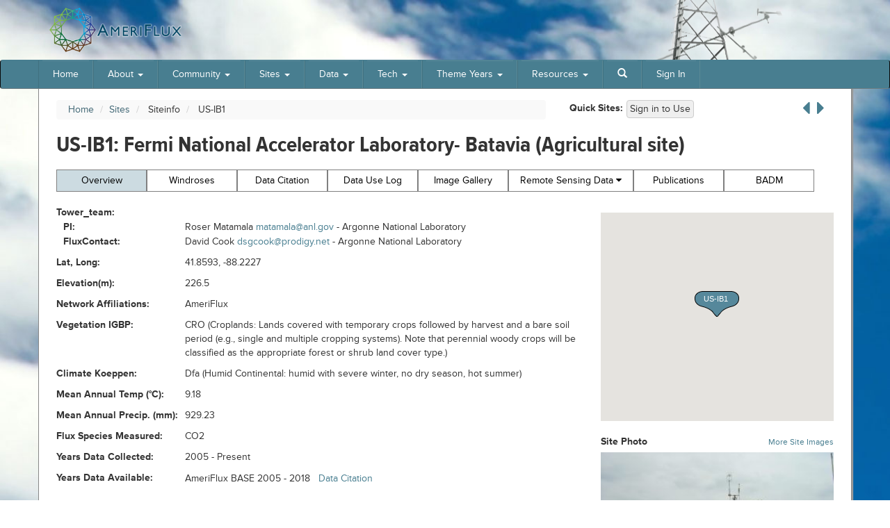

--- FILE ---
content_type: text/html; charset=UTF-8
request_url: https://ameriflux.lbl.gov/sites/siteinfo/US-IB1
body_size: 50056
content:

<!doctype html>

<!--[if lt IE 7]><html lang="en-US" class="no-js lt-ie9 lt-ie8 lt-ie7"> <![endif]-->
<!--[if (IE 7)&!(IEMobile)]><html lang="en-US" class="no-js lt-ie9 lt-ie8"><![endif]-->
<!--[if (IE 8)&!(IEMobile)]><html lang="en-US" class="no-js lt-ie9"><![endif]-->
<!--[if gt IE 8]><!--> <html lang="en-US" class="no-js"><!--<![endif]-->

	<head>
		<meta charset="utf-8">
		<link rel="icon" type="image/x-icon" href="/favicon-512x512.png">
				<meta http-equiv="X-UA-Compatible" content="IE=edge,chrome=1" karla>

		<title>AmeriFlux</title>

				<meta name="HandheldFriendly" content="True">
		<meta name="MobileOptimized" content="320">
		<meta name="viewport" content="width=device-width, initial-scale=1.0"/>

		<link rel="pingback" href="https://ameriflux.lbl.gov/xmlrpc.php">
		<!-- google analytics is activated only on production -->
				<!-- Google Tag Manager -->
		<script>(function(w,d,s,l,i){w[l]=w[l]||[];w[l].push({'gtm.start':
		new Date().getTime(),event:'gtm.js'});var f=d.getElementsByTagName(s)[0],
		j=d.createElement(s),dl=l!='dataLayer'?'&l='+l:'';j.async=true;j.src=
		'https://www.googletagmanager.com/gtm.js?id='+i+dl;f.parentNode.insertBefore(j,f);
		})(window,document,'script','dataLayer','GTM-TMX76DZJ');</script>
		<!-- End Google Tag Manager -->
						<meta name='robots' content='index, follow, max-image-preview:large, max-snippet:-1, max-video-preview:-1' />
	<style>img:is([sizes="auto" i], [sizes^="auto," i]) { contain-intrinsic-size: 3000px 1500px }</style>
	
	<!-- This site is optimized with the Yoast SEO plugin v26.6 - https://yoast.com/wordpress/plugins/seo/ -->
	<title>AmeriFlux</title>
	<meta property="og:locale" content="en_US" />
	<meta property="og:type" content="website" />
	<meta property="og:site_name" content="AmeriFlux" />
	<script type="application/ld+json" class="yoast-schema-graph">{"@context":"https://schema.org","@graph":[{"@type":"WebSite","@id":"https://ameriflux.lbl.gov/#website","url":"https://ameriflux.lbl.gov/","name":"AmeriFlux","description":"","potentialAction":[{"@type":"SearchAction","target":{"@type":"EntryPoint","urlTemplate":"https://ameriflux.lbl.gov/?s={search_term_string}"},"query-input":{"@type":"PropertyValueSpecification","valueRequired":true,"valueName":"search_term_string"}}],"inLanguage":"en-US"}]}</script>
	<!-- / Yoast SEO plugin. -->


<link rel='dns-prefetch' href='//cdnjs.cloudflare.com' />
<link rel='dns-prefetch' href='//maps.googleapis.com' />
<link rel='dns-prefetch' href='//d3js.org' />
<link rel='dns-prefetch' href='//maxcdn.bootstrapcdn.com' />
<link rel='dns-prefetch' href='//netdna.bootstrapcdn.com' />
<link rel="alternate" type="application/rss+xml" title="AmeriFlux &raquo; Feed" href="https://ameriflux.lbl.gov/feed/" />
<link rel="alternate" type="application/rss+xml" title="AmeriFlux &raquo; Comments Feed" href="https://ameriflux.lbl.gov/comments/feed/" />
<link rel="alternate" type="text/calendar" title="AmeriFlux &raquo; iCal Feed" href="https://ameriflux.lbl.gov/events/?ical=1" />
<link rel='stylesheet' id='font-awesomeM-css' href='//netdna.bootstrapcdn.com/font-awesome/3.1.1/css/font-awesome.min.css?ver=6.8.3' type='text/css' media='all' />
<link rel='stylesheet' id='select2css-K-css' href='https://ameriflux.lbl.gov/wp-content/themes/ameriflux/library/js/select2/dist/css/select2.min.css?ver=6.8.3' type='text/css' media='all' />
<link rel='stylesheet' id='dystyle-css' href='//cdnjs.cloudflare.com/ajax/libs/dygraph/2.2.1/dygraph.min.css?ver=6.8.3' type='text/css' media='all' />
<link rel='stylesheet' id='geonexcss-css' href='https://ameriflux.lbl.gov/wp-content/themes/ameriflux/library/stylesheets/geonex.css?ver=1768862027' type='text/css' media='all' />
<link rel='stylesheet' id='windrosecss-css' href='https://ameriflux.lbl.gov/wp-content/themes/ameriflux/library/stylesheets/windrose.css?ver=6.8.3' type='text/css' media='all' />
<link rel='stylesheet' id='siteinfocss-css' href='https://ameriflux.lbl.gov/wp-content/themes/ameriflux/library/stylesheets/siteinfo.css?ver=1768862028' type='text/css' media='all' />
<link rel='stylesheet' id='bootstrapcss-css' href='//maxcdn.bootstrapcdn.com/bootstrap/3.3.6/css/bootstrap.min.css?ver=6.8.3' type='text/css' media='all' />
<link rel='stylesheet' id='dlogCSS-css' href='https://ameriflux.lbl.gov/wp-content/themes/ameriflux/library/stylesheets/download-log.css?ver=1768862027' type='text/css' media='all' />
<link rel='stylesheet' id='tribe-events-pro-mini-calendar-block-styles-css' href='https://ameriflux.lbl.gov/wp-content/plugins/events-calendar-pro/build/css/tribe-events-pro-mini-calendar-block.css?ver=7.7.11' type='text/css' media='all' />
<style id='wp-emoji-styles-inline-css' type='text/css'>

	img.wp-smiley, img.emoji {
		display: inline !important;
		border: none !important;
		box-shadow: none !important;
		height: 1em !important;
		width: 1em !important;
		margin: 0 0.07em !important;
		vertical-align: -0.1em !important;
		background: none !important;
		padding: 0 !important;
	}
</style>
<link rel='stylesheet' id='wp-block-library-css' href='https://ameriflux.lbl.gov/wp-includes/css/dist/block-library/style.min.css?ver=6.8.3' type='text/css' media='all' />
<style id='classic-theme-styles-inline-css' type='text/css'>
/*! This file is auto-generated */
.wp-block-button__link{color:#fff;background-color:#32373c;border-radius:9999px;box-shadow:none;text-decoration:none;padding:calc(.667em + 2px) calc(1.333em + 2px);font-size:1.125em}.wp-block-file__button{background:#32373c;color:#fff;text-decoration:none}
</style>
<style id='global-styles-inline-css' type='text/css'>
:root{--wp--preset--aspect-ratio--square: 1;--wp--preset--aspect-ratio--4-3: 4/3;--wp--preset--aspect-ratio--3-4: 3/4;--wp--preset--aspect-ratio--3-2: 3/2;--wp--preset--aspect-ratio--2-3: 2/3;--wp--preset--aspect-ratio--16-9: 16/9;--wp--preset--aspect-ratio--9-16: 9/16;--wp--preset--color--black: #000000;--wp--preset--color--cyan-bluish-gray: #abb8c3;--wp--preset--color--white: #ffffff;--wp--preset--color--pale-pink: #f78da7;--wp--preset--color--vivid-red: #cf2e2e;--wp--preset--color--luminous-vivid-orange: #ff6900;--wp--preset--color--luminous-vivid-amber: #fcb900;--wp--preset--color--light-green-cyan: #7bdcb5;--wp--preset--color--vivid-green-cyan: #00d084;--wp--preset--color--pale-cyan-blue: #8ed1fc;--wp--preset--color--vivid-cyan-blue: #0693e3;--wp--preset--color--vivid-purple: #9b51e0;--wp--preset--gradient--vivid-cyan-blue-to-vivid-purple: linear-gradient(135deg,rgba(6,147,227,1) 0%,rgb(155,81,224) 100%);--wp--preset--gradient--light-green-cyan-to-vivid-green-cyan: linear-gradient(135deg,rgb(122,220,180) 0%,rgb(0,208,130) 100%);--wp--preset--gradient--luminous-vivid-amber-to-luminous-vivid-orange: linear-gradient(135deg,rgba(252,185,0,1) 0%,rgba(255,105,0,1) 100%);--wp--preset--gradient--luminous-vivid-orange-to-vivid-red: linear-gradient(135deg,rgba(255,105,0,1) 0%,rgb(207,46,46) 100%);--wp--preset--gradient--very-light-gray-to-cyan-bluish-gray: linear-gradient(135deg,rgb(238,238,238) 0%,rgb(169,184,195) 100%);--wp--preset--gradient--cool-to-warm-spectrum: linear-gradient(135deg,rgb(74,234,220) 0%,rgb(151,120,209) 20%,rgb(207,42,186) 40%,rgb(238,44,130) 60%,rgb(251,105,98) 80%,rgb(254,248,76) 100%);--wp--preset--gradient--blush-light-purple: linear-gradient(135deg,rgb(255,206,236) 0%,rgb(152,150,240) 100%);--wp--preset--gradient--blush-bordeaux: linear-gradient(135deg,rgb(254,205,165) 0%,rgb(254,45,45) 50%,rgb(107,0,62) 100%);--wp--preset--gradient--luminous-dusk: linear-gradient(135deg,rgb(255,203,112) 0%,rgb(199,81,192) 50%,rgb(65,88,208) 100%);--wp--preset--gradient--pale-ocean: linear-gradient(135deg,rgb(255,245,203) 0%,rgb(182,227,212) 50%,rgb(51,167,181) 100%);--wp--preset--gradient--electric-grass: linear-gradient(135deg,rgb(202,248,128) 0%,rgb(113,206,126) 100%);--wp--preset--gradient--midnight: linear-gradient(135deg,rgb(2,3,129) 0%,rgb(40,116,252) 100%);--wp--preset--font-size--small: 13px;--wp--preset--font-size--medium: 20px;--wp--preset--font-size--large: 36px;--wp--preset--font-size--x-large: 42px;--wp--preset--spacing--20: 0.44rem;--wp--preset--spacing--30: 0.67rem;--wp--preset--spacing--40: 1rem;--wp--preset--spacing--50: 1.5rem;--wp--preset--spacing--60: 2.25rem;--wp--preset--spacing--70: 3.38rem;--wp--preset--spacing--80: 5.06rem;--wp--preset--shadow--natural: 6px 6px 9px rgba(0, 0, 0, 0.2);--wp--preset--shadow--deep: 12px 12px 50px rgba(0, 0, 0, 0.4);--wp--preset--shadow--sharp: 6px 6px 0px rgba(0, 0, 0, 0.2);--wp--preset--shadow--outlined: 6px 6px 0px -3px rgba(255, 255, 255, 1), 6px 6px rgba(0, 0, 0, 1);--wp--preset--shadow--crisp: 6px 6px 0px rgba(0, 0, 0, 1);}:where(.is-layout-flex){gap: 0.5em;}:where(.is-layout-grid){gap: 0.5em;}body .is-layout-flex{display: flex;}.is-layout-flex{flex-wrap: wrap;align-items: center;}.is-layout-flex > :is(*, div){margin: 0;}body .is-layout-grid{display: grid;}.is-layout-grid > :is(*, div){margin: 0;}:where(.wp-block-columns.is-layout-flex){gap: 2em;}:where(.wp-block-columns.is-layout-grid){gap: 2em;}:where(.wp-block-post-template.is-layout-flex){gap: 1.25em;}:where(.wp-block-post-template.is-layout-grid){gap: 1.25em;}.has-black-color{color: var(--wp--preset--color--black) !important;}.has-cyan-bluish-gray-color{color: var(--wp--preset--color--cyan-bluish-gray) !important;}.has-white-color{color: var(--wp--preset--color--white) !important;}.has-pale-pink-color{color: var(--wp--preset--color--pale-pink) !important;}.has-vivid-red-color{color: var(--wp--preset--color--vivid-red) !important;}.has-luminous-vivid-orange-color{color: var(--wp--preset--color--luminous-vivid-orange) !important;}.has-luminous-vivid-amber-color{color: var(--wp--preset--color--luminous-vivid-amber) !important;}.has-light-green-cyan-color{color: var(--wp--preset--color--light-green-cyan) !important;}.has-vivid-green-cyan-color{color: var(--wp--preset--color--vivid-green-cyan) !important;}.has-pale-cyan-blue-color{color: var(--wp--preset--color--pale-cyan-blue) !important;}.has-vivid-cyan-blue-color{color: var(--wp--preset--color--vivid-cyan-blue) !important;}.has-vivid-purple-color{color: var(--wp--preset--color--vivid-purple) !important;}.has-black-background-color{background-color: var(--wp--preset--color--black) !important;}.has-cyan-bluish-gray-background-color{background-color: var(--wp--preset--color--cyan-bluish-gray) !important;}.has-white-background-color{background-color: var(--wp--preset--color--white) !important;}.has-pale-pink-background-color{background-color: var(--wp--preset--color--pale-pink) !important;}.has-vivid-red-background-color{background-color: var(--wp--preset--color--vivid-red) !important;}.has-luminous-vivid-orange-background-color{background-color: var(--wp--preset--color--luminous-vivid-orange) !important;}.has-luminous-vivid-amber-background-color{background-color: var(--wp--preset--color--luminous-vivid-amber) !important;}.has-light-green-cyan-background-color{background-color: var(--wp--preset--color--light-green-cyan) !important;}.has-vivid-green-cyan-background-color{background-color: var(--wp--preset--color--vivid-green-cyan) !important;}.has-pale-cyan-blue-background-color{background-color: var(--wp--preset--color--pale-cyan-blue) !important;}.has-vivid-cyan-blue-background-color{background-color: var(--wp--preset--color--vivid-cyan-blue) !important;}.has-vivid-purple-background-color{background-color: var(--wp--preset--color--vivid-purple) !important;}.has-black-border-color{border-color: var(--wp--preset--color--black) !important;}.has-cyan-bluish-gray-border-color{border-color: var(--wp--preset--color--cyan-bluish-gray) !important;}.has-white-border-color{border-color: var(--wp--preset--color--white) !important;}.has-pale-pink-border-color{border-color: var(--wp--preset--color--pale-pink) !important;}.has-vivid-red-border-color{border-color: var(--wp--preset--color--vivid-red) !important;}.has-luminous-vivid-orange-border-color{border-color: var(--wp--preset--color--luminous-vivid-orange) !important;}.has-luminous-vivid-amber-border-color{border-color: var(--wp--preset--color--luminous-vivid-amber) !important;}.has-light-green-cyan-border-color{border-color: var(--wp--preset--color--light-green-cyan) !important;}.has-vivid-green-cyan-border-color{border-color: var(--wp--preset--color--vivid-green-cyan) !important;}.has-pale-cyan-blue-border-color{border-color: var(--wp--preset--color--pale-cyan-blue) !important;}.has-vivid-cyan-blue-border-color{border-color: var(--wp--preset--color--vivid-cyan-blue) !important;}.has-vivid-purple-border-color{border-color: var(--wp--preset--color--vivid-purple) !important;}.has-vivid-cyan-blue-to-vivid-purple-gradient-background{background: var(--wp--preset--gradient--vivid-cyan-blue-to-vivid-purple) !important;}.has-light-green-cyan-to-vivid-green-cyan-gradient-background{background: var(--wp--preset--gradient--light-green-cyan-to-vivid-green-cyan) !important;}.has-luminous-vivid-amber-to-luminous-vivid-orange-gradient-background{background: var(--wp--preset--gradient--luminous-vivid-amber-to-luminous-vivid-orange) !important;}.has-luminous-vivid-orange-to-vivid-red-gradient-background{background: var(--wp--preset--gradient--luminous-vivid-orange-to-vivid-red) !important;}.has-very-light-gray-to-cyan-bluish-gray-gradient-background{background: var(--wp--preset--gradient--very-light-gray-to-cyan-bluish-gray) !important;}.has-cool-to-warm-spectrum-gradient-background{background: var(--wp--preset--gradient--cool-to-warm-spectrum) !important;}.has-blush-light-purple-gradient-background{background: var(--wp--preset--gradient--blush-light-purple) !important;}.has-blush-bordeaux-gradient-background{background: var(--wp--preset--gradient--blush-bordeaux) !important;}.has-luminous-dusk-gradient-background{background: var(--wp--preset--gradient--luminous-dusk) !important;}.has-pale-ocean-gradient-background{background: var(--wp--preset--gradient--pale-ocean) !important;}.has-electric-grass-gradient-background{background: var(--wp--preset--gradient--electric-grass) !important;}.has-midnight-gradient-background{background: var(--wp--preset--gradient--midnight) !important;}.has-small-font-size{font-size: var(--wp--preset--font-size--small) !important;}.has-medium-font-size{font-size: var(--wp--preset--font-size--medium) !important;}.has-large-font-size{font-size: var(--wp--preset--font-size--large) !important;}.has-x-large-font-size{font-size: var(--wp--preset--font-size--x-large) !important;}
:where(.wp-block-post-template.is-layout-flex){gap: 1.25em;}:where(.wp-block-post-template.is-layout-grid){gap: 1.25em;}
:where(.wp-block-columns.is-layout-flex){gap: 2em;}:where(.wp-block-columns.is-layout-grid){gap: 2em;}
:root :where(.wp-block-pullquote){font-size: 1.5em;line-height: 1.6;}
</style>
<link rel='stylesheet' id='theme-my-login-css' href='https://ameriflux.lbl.gov/wp-content/plugins/theme-my-login/assets/styles/theme-my-login.min.css?ver=7.1.14' type='text/css' media='all' />
<link rel='stylesheet' id='tablepress-default-css' href='https://ameriflux.lbl.gov/wp-content/tablepress-combined.min.css?ver=40' type='text/css' media='all' />
<link rel='stylesheet' id='bones-stylesheet-css' href='https://ameriflux.lbl.gov/wp-content/themes/ameriflux/library/css/style.css?ver=1768862030' type='text/css' media='all' />
<!--[if lt IE 9]>
<link rel='stylesheet' id='bones-ie-only-css' href='https://ameriflux.lbl.gov/wp-content/themes/ameriflux/library/css/ie.css?ver=6.8.3' type='text/css' media='all' />
<![endif]-->
<script type="text/javascript" src="https://ameriflux.lbl.gov/wp-content/themes/ameriflux/library/js/jquery-2.1.4.min.js?ver=6.8.3" id="jqueryM-js"></script>
<script type="text/javascript" src="//cdnjs.cloudflare.com/ajax/libs/modernizr/2.6.2/modernizr.min.js?ver=6.8.3" id="modernizerM-js"></script>
<script type="text/javascript" src="//maps.googleapis.com/maps/api/js?key=AIzaSyBa34nfPKMK-f45FuWbht8soG-isbJr_dU&amp;ver=6.8.3" id="googleMapControlM-js"></script>
<script type="text/javascript" src="https://ameriflux.lbl.gov/wp-content/themes/ameriflux/library/js/markerwithlabel.js?ver=6.8.3" id="markerwithlabel-js"></script>
<script type="text/javascript" src="https://ameriflux.lbl.gov/wp-content/themes/ameriflux/library/js/select2/dist/js/select2.min.js?ver=6.8.3" id="select2-K-js"></script>
<script type="text/javascript" src="https://ameriflux.lbl.gov/wp-content/themes/ameriflux/library/js/sitesetsServices.js?ver=1768862030" id="sitesetsService-js"></script>
<script type="text/javascript" src="https://ameriflux.lbl.gov/wp-content/themes/ameriflux/library/sitesets/sitesets.js?ver=1768862027" id="site-sets-js"></script>
<script type="text/javascript" src="https://ameriflux.lbl.gov/wp-content/themes/ameriflux/library/siteinfo/page-siteinfo.js?ver=1768862027" id="site-info-js"></script>
<script type="text/javascript" src="https://d3js.org/d3.v4.min.js?ver=6.8.3" id="d3-js"></script>
<script type="text/javascript" src="//cdnjs.cloudflare.com/ajax/libs/dygraph/2.2.1/dygraph.min.js?ver=6.8.3" id="dygraph-js"></script>
<script type="text/javascript" src="https://ameriflux.lbl.gov/wp-content/themes/ameriflux/library/siteinfo/geonex.js?ver=1768862028" id="geonex-js"></script>
<script type="text/javascript" src="https://ameriflux.lbl.gov/wp-content/themes/ameriflux/library/js/zip.min.js?ver=6.8.3" id="zip-js"></script>
<script type="text/javascript" src="https://ameriflux.lbl.gov/wp-content/themes/ameriflux/library/siteinfo/windrose.js?ver=6.8.3" id="windrose-js"></script>
<script type="text/javascript" src="https://ameriflux.lbl.gov/wp-content/themes/ameriflux/library/angular/angular.min.js?ver=6.8.3" id="angular-js"></script>
<script type="text/javascript" src="https://ameriflux.lbl.gov/wp-content/themes/ameriflux/library/angular/angular-route.js?ver=6.8.3" id="route-js"></script>
<script type="text/javascript" src="https://ameriflux.lbl.gov/wp-content/themes/ameriflux/library/angular/angular-resource.js?ver=6.8.3" id="resource-js"></script>
<script type="text/javascript" src="//maxcdn.bootstrapcdn.com/bootstrap/3.3.6/js/bootstrap.min.js?ver=6.8.3" id="bootstrap-js"></script>
<script type="text/javascript" src="https://ameriflux.lbl.gov/wp-content/themes/ameriflux/library/js/xlsx.core.min.js?ver=6.8.3" id="xls-js"></script>
<script type="text/javascript" src="https://ameriflux.lbl.gov/wp-content/themes/ameriflux/library/js/FileSaver.js?ver=6.8.3" id="filesaver-js"></script>
<script type="text/javascript" src="https://ameriflux.lbl.gov/wp-content/themes/ameriflux/library/js/tableExport.js?ver=6.8.3" id="tableexport-js"></script>
<script type="text/javascript" src="https://ameriflux.lbl.gov/wp-content/themes/ameriflux/library/js/jquery.base64.js?ver=6.8.3" id="base64-js"></script>
<script type="text/javascript" src="https://ameriflux.lbl.gov/wp-content/themes/ameriflux/library/data-use-log/services.js?ver=1768862030" id="dlogService-js"></script>
<script type="text/javascript" src="https://ameriflux.lbl.gov/wp-content/themes/ameriflux/library/data-use-log/controller.js?ver=1768862030" id="dlogCtrl-js"></script>
<script type="text/javascript" src="https://ameriflux.lbl.gov/wp-content/themes/ameriflux/library/js/dateFormat.js?ver=6.8.3" id="dateFormat-js"></script>
<script type="text/javascript" src="https://ameriflux.lbl.gov/wp-content/themes/ameriflux/library/js/jquery.dateFormat.js?ver=6.8.3" id="dateFormatjq-js"></script>
<script type="text/javascript" src="https://ameriflux.lbl.gov/wp-content/themes/ameriflux/library/js/excellentexport.js?ver=6.8.3" id="safariexport-js"></script>
<script type="text/javascript" src="https://ameriflux.lbl.gov/wp-content/themes/ameriflux/library/js/afx_trackuse.js?ver=6.8.3" id="clicktrack-js"></script>
<script type="text/javascript" src="https://ameriflux.lbl.gov/wp-content/themes/ameriflux/library/js/libs/modernizr.custom.min.js?ver=2.5.3" id="bones-modernizr-js"></script>
<link rel="https://api.w.org/" href="https://ameriflux.lbl.gov/wp-json/" /><style>
		#category-posts-2-internal ul {padding: 0;}
#category-posts-2-internal .cat-post-item img {max-width: initial; max-height: initial; margin: initial;}
#category-posts-2-internal .cat-post-author {margin-bottom: 0;}
#category-posts-2-internal .cat-post-thumbnail {margin: 5px 10px 5px 0;}
#category-posts-2-internal .cat-post-item:before {content: ""; clear: both;}
#category-posts-2-internal .cat-post-excerpt-more {display: inline-block;}
#category-posts-2-internal .cat-post-item {list-style: none; margin: 3px 0 10px; padding: 3px 0;}
#category-posts-2-internal .cat-post-current .cat-post-title {font-weight: bold; text-transform: uppercase;}
#category-posts-2-internal [class*=cat-post-tax] {font-size: 0.85em;}
#category-posts-2-internal [class*=cat-post-tax] * {display:inline-block;}
#category-posts-2-internal .cat-post-item:after {content: ""; display: table;	clear: both;}
#category-posts-2-internal .cat-post-item .cat-post-title {overflow: hidden;text-overflow: ellipsis;white-space: initial;display: -webkit-box;-webkit-line-clamp: 2;-webkit-box-orient: vertical;padding-bottom: 0 !important;}
#category-posts-2-internal .cat-post-item:after {content: ""; display: table;	clear: both;}
#category-posts-2-internal .cat-post-thumbnail {display:block; float:left; margin:5px 10px 5px 0;}
#category-posts-2-internal .cat-post-crop {overflow:hidden;display:block;}
#category-posts-2-internal p {margin:5px 0 0 0}
#category-posts-2-internal li > div {margin:5px 0 0 0; clear:both;}
#category-posts-2-internal .dashicons {vertical-align:middle;}
#category-posts-2-internal .cat-post-thumbnail .cat-post-crop img {height: 150px;}
#category-posts-2-internal .cat-post-thumbnail .cat-post-crop img {width: 150px;}
#category-posts-2-internal .cat-post-thumbnail .cat-post-crop img {object-fit: cover; max-width: 100%; display: block;}
#category-posts-2-internal .cat-post-thumbnail .cat-post-crop-not-supported img {width: 100%;}
#category-posts-2-internal .cat-post-thumbnail {max-width:100%;}
#category-posts-2-internal .cat-post-item img {margin: initial;}
#category-posts-3-internal ul {padding: 0;}
#category-posts-3-internal .cat-post-item img {max-width: initial; max-height: initial; margin: initial;}
#category-posts-3-internal .cat-post-author {margin-bottom: 0;}
#category-posts-3-internal .cat-post-thumbnail {margin: 5px 10px 5px 0;}
#category-posts-3-internal .cat-post-item:before {content: ""; clear: both;}
#category-posts-3-internal .cat-post-excerpt-more {display: inline-block;}
#category-posts-3-internal .cat-post-item {list-style: none; margin: 3px 0 10px; padding: 3px 0;}
#category-posts-3-internal .cat-post-current .cat-post-title {font-weight: bold; text-transform: uppercase;}
#category-posts-3-internal [class*=cat-post-tax] {font-size: 0.85em;}
#category-posts-3-internal [class*=cat-post-tax] * {display:inline-block;}
#category-posts-3-internal .cat-post-item:after {content: ""; display: table;	clear: both;}
#category-posts-3-internal .cat-post-item .cat-post-title {overflow: hidden;text-overflow: ellipsis;white-space: initial;display: -webkit-box;-webkit-line-clamp: 2;-webkit-box-orient: vertical;padding-bottom: 0 !important;}
#category-posts-3-internal .cat-post-item:after {content: ""; display: table;	clear: both;}
#category-posts-3-internal .cat-post-thumbnail {display:block; float:left; margin:5px 10px 5px 0;}
#category-posts-3-internal .cat-post-crop {overflow:hidden;display:block;}
#category-posts-3-internal p {margin:5px 0 0 0}
#category-posts-3-internal li > div {margin:5px 0 0 0; clear:both;}
#category-posts-3-internal .dashicons {vertical-align:middle;}
#category-posts-3-internal .cat-post-thumbnail .cat-post-crop img {height: 150px;}
#category-posts-3-internal .cat-post-thumbnail .cat-post-crop img {width: 150px;}
#category-posts-3-internal .cat-post-thumbnail .cat-post-crop img {object-fit: cover; max-width: 100%; display: block;}
#category-posts-3-internal .cat-post-thumbnail .cat-post-crop-not-supported img {width: 100%;}
#category-posts-3-internal .cat-post-thumbnail {max-width:100%;}
#category-posts-3-internal .cat-post-item img {margin: initial;}
#category-posts-4-internal ul {padding: 0;}
#category-posts-4-internal .cat-post-item img {max-width: initial; max-height: initial; margin: initial;}
#category-posts-4-internal .cat-post-author {margin-bottom: 0;}
#category-posts-4-internal .cat-post-thumbnail {margin: 5px 10px 5px 0;}
#category-posts-4-internal .cat-post-item:before {content: ""; clear: both;}
#category-posts-4-internal .cat-post-excerpt-more {display: inline-block;}
#category-posts-4-internal .cat-post-item {list-style: none; margin: 3px 0 10px; padding: 3px 0;}
#category-posts-4-internal .cat-post-current .cat-post-title {font-weight: bold; text-transform: uppercase;}
#category-posts-4-internal [class*=cat-post-tax] {font-size: 0.85em;}
#category-posts-4-internal [class*=cat-post-tax] * {display:inline-block;}
#category-posts-4-internal .cat-post-item:after {content: ""; display: table;	clear: both;}
#category-posts-4-internal .cat-post-item .cat-post-title {overflow: hidden;text-overflow: ellipsis;white-space: initial;display: -webkit-box;-webkit-line-clamp: 2;-webkit-box-orient: vertical;padding-bottom: 0 !important;}
#category-posts-4-internal .cat-post-item:after {content: ""; display: table;	clear: both;}
#category-posts-4-internal .cat-post-thumbnail {display:block; float:left; margin:5px 10px 5px 0;}
#category-posts-4-internal .cat-post-crop {overflow:hidden;display:block;}
#category-posts-4-internal p {margin:5px 0 0 0}
#category-posts-4-internal li > div {margin:5px 0 0 0; clear:both;}
#category-posts-4-internal .dashicons {vertical-align:middle;}
#category-posts-4-internal .cat-post-thumbnail .cat-post-crop img {height: 150px;}
#category-posts-4-internal .cat-post-thumbnail .cat-post-crop img {width: 150px;}
#category-posts-4-internal .cat-post-thumbnail .cat-post-crop img {object-fit: cover; max-width: 100%; display: block;}
#category-posts-4-internal .cat-post-thumbnail .cat-post-crop-not-supported img {width: 100%;}
#category-posts-4-internal .cat-post-thumbnail {max-width:100%;}
#category-posts-4-internal .cat-post-item img {margin: initial;}
</style>
		<meta name="tec-api-version" content="v1"><meta name="tec-api-origin" content="https://ameriflux.lbl.gov"><link rel="alternate" href="https://ameriflux.lbl.gov/wp-json/tribe/events/v1/" />		<style type="text/css" id="wp-custom-css">
			.widget .textwidget {
	padding: unset;
	padding-right: 1px;
}

.sy-toan-ngo img.attachment-headshot.size-headshot.wp-post-image {
    min-width: 100%;
}

@media (max-width: 500px) {
	.featured p {clear:both;}
}

#geonex-panel div.beta {display:none;}



.ameriFluxSectionMenuWidget .top-bar {margin-top:0px; border-top:0px; padding:0px 0px 2px 0px;}

.ameriFluxSectionMenuWidget .top-bar.current-menu-item { padding:0px; }
		</style>
				
				
		<!-- Adobe Type Kit Font -->
		<script src="//use.typekit.net/gfi8wvz.js"></script>
		<script>try{Typekit.load();}catch(e){}</script>
	<!-- force this temporarily -->	
   <!-- for search form sites list assist -->
	<script>
	var siteslist = ["01-All -- ","02-None -- ","03-Other -- ","AR-Bal -- Balcarce BA","AR-CCa -- Carlos Casares agriculture","AR-CCg -- Carlos Casares grassland","AR-Cel -- CELPA Mar Chiquita BA","AR-Rom -- Romano Mar Chiquita BA","AR-TF1 -- Rio Moat bog","AR-TF2 -- Rio Pipo bog","BR-BNT -- BIONTE","BR-Cax -- CAX, FLONA Caxiuanã micromet tower","BR-CMT -- Capuaba farm Mato Grosso","BR-CST -- Caatinga Serra Talhada","BR-Cui -- Micrometeorological studies project in Amazonian mangroves","BR-CUP -- Cupari Tapajos National Forest","BR-IAB -- Instituto Arruda Botelho - Wooded Cerrado and Mixed Agriculture","BR-ITA -- MataFLUX: Multi-species tree restoration planting","BR-Ji1 -- Fazenda Nossa Senhora (FNS)","BR-Ji3 -- Ji-Paraná/RO - Reserva Biológica do Jaru (RBJ)","BR-Ma2 -- Manaus - ZF2 K34","BR-Ma3 -- ZF3, Colosso farm","BR-Moj -- Moju/PA, Commercial oil palm plantation","BR-Npw -- Northern Pantanal Wetland","BR-PRS -- Paraíso do Sul","BR-Sa1 -- Santarem-Km67-Primary Forest","BR-Sa3 -- Santarem-Km83-Logged Forest","BR-SGC -- São Gabriel da Cachoeira (Balaio Indigenous Reserve, Pico da Neblina National Park)","BR-SM1 -- Cachoeira do Sul Rice Paddy","BR-SM2 -- Pedras Altas Grassland","BR-SM3 -- Santa Maria Grassland","BR-SP1 -- Southern Pantanal Wetland","BR-Xpw -- XomanoFlux","CA-AF1 -- Acadia Research Forest","CA-ARB -- Victor Mine Bog (Attawapiskat River Bog)","CA-ARF -- Victor Mine Fen (Attawapiskat River Fen)","CA-BCW -- Big Creek Watershed","CA-BOU -- Bouleau Peatland","CA-BSM -- Black Spruce Moss Forest","CA-Ca1 -- British Columbia - 1949 Douglas-fir stand","CA-Ca2 -- British Columbia - Clearcut Douglas-fir stand (harvested winter 1999/2000)","CA-Ca3 -- British Columbia - Pole sapling Douglas-fir stand","CA-Cbo -- Ontario - Mixed Deciduous, Borden Forest Site","CA-CF1 -- Churchill Fen Site 1","CA-CF2 -- Churchill Fen Site 2","CA-CF3 -- Churchill Fen Site 3","CA-Cha -- New Brunswick - Charlie Lake site 01 (immature balsam fir forest to be thinned in year 3).","CA-CQ1 -- Québec. Carbonique1 - Lac Saint-Pierre Disturbed Marsh","CA-DB2 -- Delta Burns Bog 2","CA-DBB -- Delta Burns Bog","CA-DL1 -- Daring Lake - Mixed Tundra","CA-DL2 -- Daring Lake - Fen","CA-DSM -- Delta Salt Marsh","CA-EM1 -- Newdale Manitoba","CA-EM2 -- Shoal Lake Manitoba","CA-EM3 -- Oak Hammock Marsh Manitoba","CA-ER1 -- Elora Research Station","CA-ER2 -- Elora Research Station","CA-Fen -- Saskatchewan - Western Boreal, wetland.","CA-GL3 -- Long Point","CA-Gro -- Ontario - Groundhog River, Boreal Mixedwood Forest","CA-HPC -- Havikpak Creek","CA-IQT -- Iqaluit Tundra","CA-JMW -- Ontario - Juvenile Mixedwood","CA-KLP -- Kinoje Lake Peatland","CA-Let -- Alberta - Mixed Grass Prairie","CA-LP1 -- British Columbia - Mountain pine beetle-attacked lodgepole pine stand ","CA-LU1 -- Steen River","CA-LU2 -- Lutose","CA-LuM -- Luther Marsh Wildlife Management Area","CA-MA1 -- Manitoba Agricultural Site 1","CA-MA2 -- Manitoba Agricultural Site 2","CA-MA3 -- Manitoba Agricultural Site 3","CA-Man -- Manitoba - Northern Old Black Spruce (former BOREAS Northern Study Area)","CA-Mer -- Ontario - Eastern Peatland, Mer Bleue","CA-MR3 -- Mattheis Ranch - E3 South","CA-MR5 -- Mattheis Ranch - E5 North","CA-Mtk -- Mittimatalik (Pond Inlet) Tundra","CA-Na1 -- New Brunswick - 1967 Balsam Fir - Nashwaak Lake Site 01 (Mature balsam fir forest)","CA-Na2 -- New Brunswick - 1975 Balsam Fir - Nashwaak Lake site 02 (Young balsam fir forest  to be thinned fall 2004).","CA-NS1 -- UCI-1850 burn site","CA-NS2 -- UCI-1930 burn site","CA-NS3 -- UCI-1964 burn site","CA-NS4 -- UCI-1964 burn site wet","CA-NS5 -- UCI-1981 burn site","CA-NS6 -- UCI-1989 burn site","CA-NS7 -- UCI-1998 burn site","CA-NS8 -- UCI-2003 burn site","CA-Oas -- Saskatchewan - Western Boreal, Mature Aspen","CA-Obs -- Saskatchewan - Western Boreal, Mature Black Spruce","CA-Ojp -- Saskatchewan - Western Boreal, Mature Jack Pine","CA-PB1 -- Polar Bear 1 - Peat Plateau","CA-PB2 -- Polar Bear 2 - Thermokarst","CA-Qc2 -- Quebec - 1975 Harvested Black Spruce (HBS75)","CA-Qcu -- Quebec - Eastern Boreal, Black Spruce/Jack Pine Cutover","CA-Qfo -- Quebec - Eastern Boreal, Mature Black Spruce","CA-RBM -- Richmond Brackish Marsh","CA-RPn -- Robinsons_Natural_Bog_NL","CA-RPp -- Robinsons_Peatland_Pasture_NL","CA-RSB -- Resolute Bay Polar Desert","CA-SCB -- Scotty Creek Bog","CA-SCC -- Scotty Creek Landscape","CA-SF1 -- Saskatchewan - Western Boreal, forest burned in 1977","CA-SF2 -- Saskatchewan - Western Boreal, forest burned in 1989","CA-SF3 -- Saskatchewan - Western Boreal, forest burned in 1998","CA-SJ1 -- Saskatchewan - Western Boreal, Jack Pine forest harvested in 1994","CA-SJ2 -- Saskatchewan - Western Boreal, Jack Pine forest harvested in 2002","CA-SJ3 -- Saskatchewan - Western Boreal, Jack Pine forest harvested in 1975 (BOREAS Young Jack Pine)","CA-SMC -- Smith Creek","CA-TP1 -- Ontario - Turkey Point 2002 Plantation White Pine","CA-TP2 -- Ontario - Turkey Point 1989 Plantation White Pine","CA-TP3 -- Ontario - Turkey Point 1974 Plantation White Pine","CA-TP4 -- Ontario - Turkey Point 1939 Plantation White Pine","CA-TPA -- Ontario Turkey Point Observatory Agricultural Site","CA-TPD -- Ontario - Turkey Point Mature Deciduous","CA-TVC -- Trail Valley Creek","CA-WP1 -- Alberta - Western Peatland - LaBiche River,Black Spruce/Larch Fen","CA-WP2 -- Alberta - Western Peatland - Poor Fen (Sphagnum moss)","CA-WP3 -- Alberta - Western Peatland - Rich Fen  (Carex)","CA-WRF -- White River Fen","CL-ACF -- Alerce Costero Forest","CL-FJS -- Fray Jorge Shrubland","CL-OPP -- Omora Park Peatland","CL-SDF -- Senda Darwin Forest","CL-SDP -- Senda Darwin Peatland","CO-GV1 -- Guatavita Station 1","CO-GV2 -- Guatavita Station 2","CR-Dos -- La Selva T2","CR-Fsc -- Filadelfia sugar cane cropland","CR-Lse -- La Selva","CR-Nmr -- Nicoya melon-rice cropland","CR-SoC -- Soltis Center","MX-Aog -- Alamos Old-Growth tropical dry forest","MX-Asf -- Alamos Mid-Secondary tropical dry forest","MX-BRN -- Bernal","MX-CHB -- Churi-Buffelgrass savanna","MX-CHN -- Natural subtropical semi-arid shrubland","MX-CLS -- Coastal Lagoon, Gulf of California","MX-EMg -- El Mogor","MX-Iit -- Instituto de Ingenieria y Tecnologia - UACJ","MX-ISD -- San Isidro","MX-Lpa -- La Paz","MX-Oak -- Encino, North American monsoon oak savanna","MX-PMm -- Puerto Morelos mangrove","MX-Ray -- Rayon, monsoon subtropical shrubland","MX-Sgt -- Sonoran short arid Mangrove","MX-Tes -- Tesopaco, secondary tropical dry forest","MX-VQS -- Vaquerías","PA-Bar -- Barro Colorado Island","PA-Bas -- Barro Colorado Island","PE-AMG -- Los Amigos","PE-BRE -- El Breo","PE-PAN -- Panguana","PE-QFR -- Quistococha Forest Reserve","PE-TNR -- Tambopata","PR-xGU -- NEON Guanica Forest (GUAN)","PR-xLA -- NEON Lajas Experimental Station (LAJA)","US-A03 -- ARM-AMF3-Oliktok","US-A10 -- ARM-NSA-Barrow","US-A12 -- ARM-SGP-Pawhuska","US-A14 -- ARM-SGP-Lamont","US-A20 -- ARM-BNF-Courtland","US-A30 -- ARM-BNF-Falkville","US-A31 -- ARM-SGP-Anthony","US-A32 -- ARM-SGP Medford hay pasture","US-A33 -- ARM-SGP-Newkirk","US-A37 -- ARM-SGP-Waukomis","US-A38 -- ARM-SGP-Omega","US-A39 -- ARM-SGP-Morrison","US-A40 -- ARM-BNF-Double Springs","US-A41 -- ARM-SGP-Peckham","US-A74 -- ARM SGP milo field","US-AaG -- Arkansas Grassland","US-ABa -- Archbold grazed seminative pasture","US-ABb -- Archbold ungrazed seminative pasture","US-ABc -- Archbold grazed improved pasture","US-ABd -- Archbold ungrazed improved pasture","US-ABe -- Archbold Ungrazed Wetland","US-AC2 -- ARM-CRG-Rural","US-AC3 -- ARM-CRG-Bay","US-AC5 -- ARM-CRG-UrbanNW","US-AC6 -- ARM-CRG-UrbanSE","US-Act -- Acton Lake Flux Tower Site","US-ADR -- Amargosa Desert Research Site (ADRS)","US-AF1 -- MPG - Apricot Lane Farms","US-Akn -- Aiken","US-ALQ -- Allequash Creek Site","US-AMS -- Argonne Testbed for Multiscale Observational Science (ATMOS)","US-An1 -- Anaktuvuk River Severe Burn","US-An2 -- Anaktuvuk River Moderate Burn","US-An3 -- Anaktuvuk River Unburned","US-AoL -- Low Density Apple Orchard","US-AR1 -- ARM USDA UNL OSU Woodward Switchgrass 1","US-AR2 -- ARM USDA UNL OSU Woodward Switchgrass 2","US-ARb -- ARM Southern Great Plains burn site- Lamont","US-ARc -- ARM Southern Great Plains control site- Lamont","US-ARM -- ARM Southern Great Plains site- Lamont","US-ASH -- USSL San Joaquin Valley Almond High Salinity","US-ASL -- USSL San Joaquin Valley Almond Low Salinity","US-ASM -- USSL San Joaquin Valley Almond Medium Salinity","US-Atq -- Atqasuk","US-Aud -- Audubon Research Ranch","US-AV1 -- Arva AV1","US-AV2 -- Arva AV2","US-AV3 -- Arva AV3","US-AV4 -- Arva AV4","US-AV5 -- Arva AV5","US-Bar -- Bartlett Experimental Forest","US-BCM -- Blue Cypress Marsh","US-Bd4 -- Burdette Farm Rice Field - 4N","US-Bd5 -- Burdette Farm Rice Field - Seagraves South","US-Bd6 -- Burdette Farm Rice - Seagraves North","US-BdA -- Burdette Farm Rice Field - AWD","US-BdC -- Burdette Farm Rice Field - conventional","US-Beo -- Barrow Environmental Observatory (BEO) tower","US-Bes -- Barrow-Bes (Biocomplexity Experiment South tower)","US-BFS -- Robert J. Bernard Biological Field Station","US-BgC -- Big Chico Creek","US-Bi1 -- Bouldin Island Alfalfa","US-Bi2 -- Bouldin Island corn","US-Bkg -- Brookings","US-Blk -- Black Hills","US-Blo -- Blodgett Forest","US-BMM -- Bangtail Mountain Meadow","US-Bn1 -- Bonanza Creek, 1920 Burn site near Delta Junction","US-Bn2 -- Bonanza Creek, 1987 Burn site near Delta Junction","US-Bn3 -- Bonanza Creek, 1999 Burn site near Delta Junction","US-Bo1 -- Bondville","US-Bo2 -- Bondville (companion site)","US-Br1 -- Brooks Field Site 10- Ames","US-Br2 -- Brooks Field Site 1011- Ames","US-Br3 -- Brooks Field Site 11- Ames","US-BRG -- Bayles Road Grassland Tower","US-BRT -- NEON Bartlett Experimental Forest (BART)","US-Brw -- Barrow","US-Bsg -- Burns Sagebrush","US-BSM -- Barnstable Great Marsh","US-BWa -- INFLUX - NIST Turfgrass Site","US-BWb -- INFLUX - Montgomery County pasture site","US-BWe -- Clifton Park Turfgras","US-BZB -- Bonanza Creek Thermokarst Bog","US-BZF -- Bonanza Creek Rich Fen","US-BZL -- Goldstream Valley Thermokarst Lake","US-BZo -- Bonanza Creek Old Thermokarst Bog","US-BZS -- Bonanza Creek Black Spruce","US-CAK -- Council Alaska Tundra","US-CaV -- Canaan Valley","US-CC1 -- Coloma Corn 1","US-CC2 -- Coloma Corn 2","US-CdM -- Cedar Mesa","US-Ced -- Cedar Bridge","US-CF1 -- CAF-LTAR Cook East","US-CF2 -- CAF-LTAR Cook West","US-CF3 -- CAF-LTAR Boyd North","US-CF4 -- CAF-LTAR Boyd South","US-CGG -- Concord Grazed Grassland","US-ChR -- Chestnut Ridge","US-CLF -- Cole Farm","US-CLN -- Coles Farm North","US-CLS -- Coles Farm South","US-Cms -- Central Marsh","US-CMW -- Charleston Mesquite Woodland","US-CN1 -- Coleman Cattle Farm","US-CN2 -- Parrot Farm","US-Cop -- Corral Pocket","US-CPF -- Cameron Peak","US-CPk -- Chimney Park","US-CPR -- NEON Central Plains Experimental Range (CPER)","US-CRE -- Clark Rice East","US-CRK -- Davy Crockett National Forest","US-CRT -- Curtice Walter-Berger cropland","US-CRW -- Clark Rice West","US-CS1 -- Central Sands Irrigated Agricultural Field","US-CS2 -- Tri county school Pine Forest","US-CS3 -- Central Sands Irrigated Agricultural Field","US-CS4 -- Central Sands Irrigated Agricultural Field","US-CS5 -- Central Sands Irrigated Agricultural Field","US-CS6 -- Central Sands Irrigated Agricultural Field","US-CS7 -- Central Sands Forest","US-CS8 -- Central Sands Irrigated Agricultural Field","US-Cst -- Crossest Experimental Forest, Arkansas US","US-Ctn -- Cottonwood","US-CU1 -- UIC Plant Research Laboratory Chicago","US-CU2 -- CSU Williams Science Center","US-CU3 -- Bernard Brommel Hall","US-CU4 -- Argonne Testbed for Multiscale Observational Science (ATMOS)","US-CwG -- Coweeta Grassland","US-Cwt -- Coweeta","US-CX1 -- Central Plains Experimental Range 1, Nunn, Colorado","US-CX2 -- Central Plains Experimental Range 2, Nunn, Colorado","US-CZ1 -- Sierra Critical Zone, Sierra Transect, Oak/Pine Woodland, San Joaquin Experimental Range","US-CZ2 -- Sierra Critical Zone, Sierra Transect, Ponderosa Pine Forest, Soaproot Saddle","US-CZ3 -- Sierra Critical Zone, Sierra Transect, Sierran Mixed Conifer, P301","US-CZ4 -- Sierra Critical Zone, Sierra Transect, Subalpine Forest, Shorthair","US-DBk -- Berkeley Way West","US-DCS -- Dwarf Cypress Swamp","US-Dea -- California UC ANR Desert Research and Extension Center Alfalfa","US-Deu -- California UC ANR Desert Research and Extension Center Urban Farm Tower","US-DFC -- US Dairy Forage Research Center, Prairie du Sac","US-DFK -- Dairy Forage Research Center - Kernza","US-Dia -- Diablo","US-Dix -- Fort Dix","US-Dk1 -- Duke Forest-open field","US-Dk2 -- Duke Forest-hardwoods","US-Dk3 -- Duke Forest - loblolly pine","US-Dmg -- Dutch Slough Marsh Gilbert Tract","US-DPP -- Disney Wilderness Preserve Pine Flatwoods","US-DPW -- Disney Wilderness Preserve Wetland","US-DS1 -- Staten Corn 1","US-DS2 -- Staten Corn 2","US-DS3 -- Staten Rice 1","US-DUF -- Denver Urban Field Station","US-E32 -- ARM-SGP-Medford","US-EA4 -- EAA Field Research Park Woodland","US-EA5 -- Uvalde Ranch Mesquite Woodland","US-EA6 -- Camp Wood Shield Ranch Oak Savannah","US-EDN -- Eden Landing Ecological Reserve","US-EKH -- Elkhorn Slough Hester Marsh","US-EKN -- Elkhorn Slough North Marsh","US-EKP -- Elkhorn Slough Porter Marsh","US-EKY -- Elkhorn Slough Yampah Marsh","US-Elm -- Everglades (long hydroperiod marsh)","US-ELW -- Eden Landing Ecological Reserve","US-EML -- Eight Mile Lake Permafrost thaw gradient, Healy Alaska.","US-EPM -- Edwards Plateau Martin","US-Esm -- Everglades (short hydroperiod marsh)","US-EvM -- Everglades Saltwater intrusion marsh","US-FBE -- Bob Allen Key LTER East","US-Fcr -- Cascaden Ridge Fire Scar","US-Fmf -- Flagstaff - Managed Forest","US-Fo1 -- Flux Observations of Carbon from an Airborne Laboratory (FOCAL) Campaign Site 1","US-Fo2 -- Flux Observations of Carbon from an Airborne Laboratory (FOCAL) Campaign Site 2","US-FPe -- Fort Peck","US-FR1 -- Freeman Ranch- Grassland","US-FR2 -- Freeman Ranch- Mesquite Juniper","US-FR3 -- Freeman Ranch- Woodland","US-Fuf -- Flagstaff - Unmanaged Forest","US-Fwf -- Flagstaff - Wildfire","US-GBT -- GLEES Brooklyn Tower","US-GCE -- Georgia Coastal Ecosystems LTER Flux Tower","US-GL1 -- Stannard Rock","US-GL2 -- Granite Island","US-GLE -- GLEES","US-GMF -- Great Mountain Forest","US-Goo -- Goodwin Creek","US-GR8 -- Greenfield Rice Northeast 18","US-GR9 -- Greenfield Rice Northwest 19","US-GZ1 -- Genesee, ID On-farm site Zone 1","US-GZ2 -- Genesee, ID On-farm site Zone 2","US-GZ3 -- Genesee, ID On-farm site Zone 3","US-Ha1 -- Harvard Forest EMS Tower (HFR1)","US-Ha2 -- Harvard Forest Hemlock Site","US-HAR -- NEON Harvard Forest (HARV)","US-HB1 -- North Inlet Crab Haul Creek","US-HB2 -- Hobcaw Barony Mature Longleaf Pine","US-HB3 -- Hobcaw Barony Longleaf Pine Restoration","US-HB4 -- Minim Creek Brackish Impoundment","US-HB5 -- Francis Marion National Forest Longleaf Pine Restoration","US-HB6 -- Loblolly rotation - well drained soils","US-HB7 -- Hobcaw Barony Ghost Forest","US-HBa -- Climate Smart 1: Afforestation","US-HBb -- Climate-Smart 2: Afforestation","US-HBK -- Hubbard Brook Experimental Forest","US-Hn1 -- Hanford 300 Area","US-Hn2 -- Hanford 100H grassland","US-Hn3 -- Hanford 100H sagebrush","US-Ho1 -- Howland Forest (main tower)","US-Ho2 -- Howland Forest (west tower)","US-Ho3 -- Howland Forest (harvest site)","US-HPY -- Hawk Property","US-HRA -- Humnoke Farm Rice Field - AWD","US-HRC -- Humnoke Farm Rice Field - conventional","US-HRN -- Humnoke Carr North Rice Field","US-HRo -- Herring River Old County","US-HRP -- Herring River Phragmites","US-HRS -- Humnoke Carr South Rice Field","US-Hsm -- Hill Slough Marsh","US-HVa -- Happy Valley","US-HVs -- Happy Valley Wet Sedge Tundra","US-HWB -- USDA ARS Pasture Sytems and Watershed Management Research Unit- Hawbecker Site","US-IAA -- Iowa State University NW tower","US-IAB -- Iowa State University NE tower","US-IAC -- Iowa State University SE tower","US-IAM -- Iowa State University Miscanthus","US-IB1 -- Fermi National Accelerator Laboratory- Batavia (Agricultural site)","US-IB2 -- Fermi National Accelerator Laboratory- Batavia (Prairie site)","US-ICh -- Imnavait Creek Watershed Heath Tundra","US-ICs -- Imnavait Creek Watershed Wet Sedge Tundra","US-ICt -- Imnavait Creek Watershed Tussock Tundra","US-IL1 -- Paspalum notatum long rotational grazing","US-INa -- INFLUX - Cemetery Turfgrass Tower","US-INb -- INFLUX - Golf Course","US-INc -- INFLUX - Downtown Indianapolis (Site-3)","US-INd -- INFLUX - Agricultural Site East near Pittsboro","US-INe -- INFLUX - Agricultural Site West near Pittsboro","US-INf -- INFLUX - East 21st St (Site 2)","US-INg -- INFLUX - Wayne Twp Comm (Site-7)","US-INi -- INFLUX - Agricultural Site West of Indianapolis (Site-9a)","US-INj -- INFLUX - Agricultural Site West of Indianapolis (Site-9b)","US-INn -- INFLUX - Agricultural Site East of Indianapolis (Site-14a)","US-INp -- INFLUX - Agricultural Site East of Indianapolis (Site-14b)","US-IS1 -- Illinois SmartFarm - Pesotum Eddy Covariance Site","US-IS2 -- Illinois SmartFarm - Villa Grove Eddy Covariance Site","US-IS3 -- Illinois SmartFarm - Bondville Eddy Covariance Site","US-Ivo -- Ivotuk","US-JER -- NEON Jones Ecological Research Center (JERC)","US-JFM -- Mitchell Creek: Jackson Demonstration State Forest, Intermediate Second-Growth Redwood","US-JFP -- South Parlin: Jackson Demonstration State Forest, Young Second-Growth Redwood","US-JLN -- Jackson Lane - natural","US-JLR -- Jackson Lane - restored","US-Jo1 -- Jornada Experimental Range Bajada Site","US-Jo2 -- Jornada Experimental Range Mixed Shrubland","US-Jo3 -- Jornada Experimental Range Red Lake Playa","US-JRn -- WV Jacks Run","US-Jxg -- Jornada Experimental Range Historic Grassland","US-Jxn -- Jornada Experimental Range Novel Grassy Shrubland","US-Jxs -- Jornada Experimental Range Shrubland","US-K4B -- ","US-KCM -- KCMP Tall Tower","US-KFB -- Konza Prairie LTER","US-KFS -- Kansas Field Station","US-KGF -- Kingman Farm","US-KL1 -- KBS Lux Arbor Reserve Corn","US-KL2 -- KBS Lux Arbor Reserve Switchgrass","US-KL3 -- KBS Lux Arbor Reserve Prairie","US-KLI -- ","US-KLS -- US-KLS Kansas Land Institute","US-KM1 -- KBS Marshall Farms Corn","US-KM2 -- KBS Marshall Farms Prairie","US-KM3 -- KBS Marshall Farms Switchgrass","US-KM4 -- KBS Marshall Farms Smooth Brome Grass (Ref)","US-Knz -- NEON Konza Prairie Biological Station (KONZ)","US-Kon -- Konza Prairie LTER (KNZ)","US-KPL -- Lily Lake Fen","US-KS1 -- Kennedy Space Center (slash pine)","US-KS2 -- Kennedy Space Center (scrub oak)","US-KS3 -- Kennedy Space Center (salt marsh)","US-KS4 -- Kennedy Space Center (Spartina marsh)","US-KSA -- Kegonsa Solar Array","US-KSC -- Kegonsa Solar - Control","US-KSP -- Kegonsa Solar - Pretreatment","US-KUO -- KUOM tower","US-KUT -- KUOM Turfgrass Field","US-Kyv -- Apple Orchard ARS Kearneysville WV","US-LA1 -- Pointe-aux-Chenes Brackish Marsh","US-LA2 -- Salvador WMA Freshwater Marsh","US-LA3 -- Barataria Bay Saline Marsh","US-LBJ -- LBJ National Grassland","US-LGr -- Lockney Grassland","US-Lin -- Lindcove Orange Orchard","US-LL1 -- Longleaf Pine - Baker (Mesic site)","US-LL2 -- Longleaf Pine - Dubignion (Intermediate site)","US-LL3 -- Longleaf Pine - Red Dirt (Xeric site)","US-LMA -- Mississippi ARS Arant ASP","US-LMB -- Mississippi ARS Arant Bau","US-LMS -- LMRB LTAR Schmidt Farm","US-LMW -- Mississippi ARS Watts","US-Los -- Lost Creek","US-LPH -- Little Prospect Hill","US-LS1 -- San Pedro River Lewis Springs Sacaton Grassland","US-LS2 -- San Pedro River Lewis Springs Savanna","US-LU1 -- Missouri-Moreau River Basin USDA Certified Organic Farm","US-LWW -- Little Washita Watershed","US-MAC -- MacArthur Agro-Ecology","US-MBP -- Marcell Bog Lake Peatland","US-MC1 -- Creston, Montana pivot-irrigated spring wheat","US-MC2 -- Creston, Montana pivot-irrigated spring wheat 2","US-MCP -- Moro Cojo Slough, PG&amp;E Treatment Wetland","US-Me1 -- Metolius - Eyerly burn","US-Me2 -- Metolius mature ponderosa pine","US-Me3 -- Metolius-second young aged pine","US-Me4 -- Metolius-old aged ponderosa pine","US-Me5 -- Metolius-first young aged pine","US-Me6 -- Metolius Young Pine Burn","US-Me7 -- Metolius Low Burn Severity Subcanopy","US-MEF -- Manitou Experimental Forest","US-Men -- Lake Mendota, Center for Limnology Site","US-MFs -- Moore Fields","US-MG1 -- MPG Ranch Rangeland Restoration","US-MH1 -- Huntley, Montana irrigated barley site 1","US-MH2 -- Huntley, Montana irrigated barley site 2","US-Mi1 -- LTAR UCB (Upper Chesapeake Bay) Miscanthus 1","US-Mi2 -- LTAR UCB (Upper Chesapeake Bay) Miscanthus 2","US-Mi3 -- LTAR UCB (Upper Chesapeake Bay) Miscanthus 3","US-Mj1 -- Montana Judith Basin wheat field","US-Mj2 -- Montana Judith Basin summer fallow field","US-MKG -- Maggie Creek Fall Grazed","US-MKH -- Maggie Creek Hay Meadow","US-MKN -- Maggie Creek Non-grazed","US-MMS -- Morgan Monroe State Forest","US-MN1 -- Morris: Corn-Soybean with Cover Crops, Strip Tillage","US-MN2 -- Morris: Corn-Soybean-Wheat with Cover Crops, Minimal Tillage","US-MN3 -- Morris: Corn-Soybean, Conventional Tillage","US-Mo1 -- LTAR CMRB Field 1 (CMRB ASP)","US-Mo2 -- LTAR CMRB Tucker Prairie (CMRB TP)","US-Mo3 -- LTAR CMRB Field 3 (CMRB BAU)","US-MOz -- Missouri Ozark Site","US-Mpj -- Mountainair Pinyon-Juniper Woodland","US-MRf -- Mary's River (Fir)  site","US-MRM -- Marsh Resource Meadowlands Mitigation Bank","US-MSR -- Montana Sun River winter wheat ","US-MtB -- ","US-Mur -- Murphy's Pond","US-MVF -- Montana Vaughn Fallow","US-MVW -- Montana Vaughn Wheat","US-MWA -- Jackson Agricultural Field","US-MWF -- Kellogg Experimental Forest","US-MWo -- Charleston Mesquite Woodland","US-MWS -- Michigan State University Campus Site - Spartans","US-MWU -- Battle Creek Area Mathematics and Science Center","US-MWW -- Allegan Wetland","US-Myb -- Mayberry Wetland","US-MZA -- Hidden Marsh, Montezuma NWR","US-NC1 -- NC_Clearcut","US-NC2 -- NC_Loblolly Plantation","US-NC3 -- NC_Clearcut#3","US-NC4 -- NC_AlligatorRiver","US-NC5 -- NC Butner Farm","US-Ne1 -- Mead - irrigated continuous maize site","US-Ne2 -- Mead - irrigated maize-soybean rotation site","US-Ne3 -- Mead - rainfed maize-soybean rotation site","US-NGB -- NGEE Barrow","US-NGC -- NGEE Arctic Council","US-NMj -- Northern Michigan Jack Pine Stand","US-NOG -- NEON Northern Great Plains Research Laboratory (NOGP)","US-NP1 -- Business-As-Usual Management (mandanh5)","US-NP2 -- ASPirational Management (mandani2)","US-NR1 -- Niwot Ridge Forest (LTER NWT1)","US-NR2 -- Niwot Ridge Forest (USGS site)","US-NR3 -- Niwot Ridge Alpine (T-Van West)","US-NR4 -- Niwot Ridge Alpine (T-Van East)","US-Nrf -- Nisqually reference","US-Nrs -- Nisqually restoring","US-NSa -- NASA HAQ - SJV East Irrigated Vineyard","US-NSb -- NASA HAQ - SJV West Irrigated Cotton","US-NSW -- Newman Seasonal Wetlands","US-NWT -- NEON Niwot Ridge Mountain Research Station (NIWO)","US-OF1 -- Osceola Farm Rice Field - NE","US-OF2 -- Osceola Farm Rice Field - NW","US-Oho -- Oak Openings","US-OK1 -- ECB: Site A1 - North Field","US-OK2 -- ECB: Site A3 - South Field","US-ONA -- NEON Onaqui-Ault (ONAQ)","US-OPE -- Optimizing Production Inputs for Economic and Environmental Enhancement (OPE3)","US-ORv -- Olentangy River Wetland Research Park","US-OSB -- Ordway-Swisher Biological Station","US-OWC -- Old Woman Creek","US-PAS -- Florida, Paspalum notatum pasture","US-PeA -- 5R Pecan Farm Above Canopy","US-PFa -- Park Falls/WLEF","US-PFb -- NW1 Pine-1 CHEESEHEAD 2019","US-PFc -- NW2 Aspen-1 CHEESEHEAD 2019","US-PFd -- NW3 Tussock-1 CHEESEHEAD 2019","US-PFe -- NW4 Lake-1 CHEESEHEAD 2019","US-PFf -- NW5 Grass-1 CHEESEHEAD 2019","US-PFg -- NE1 Pine-2 CHEESEHEAD 2019","US-PFh -- NE2 Pine-3 CHEESEHEAD 2019","US-PFi -- NE3 Hardwood-1 CHEESEHEAD 2019","US-PFj -- NE4 Maple-1 CHEESEHEAD 2019","US-PFk -- SW1 Aspen-2 CHEESEHEAD 2019","US-PFL -- SW2 Aspen-3 CHEESEHEAD 2019","US-PFm -- SW3 Hardwood-2 CHEESEHEAD 2019","US-PFn -- SW4 Hardwood-3 CHEESEHEAD 2019","US-PFo -- SE1 Lake-2 CHEESEHEAD 2019","US-PFp -- SE2 Hardwood-4 CHEESEHEAD 2019","US-PFq -- SE3 Aspen-4 CHEESEHEAD 2019","US-PFr -- SE4 Tussock-2 CHEESEHEAD 2019","US-PFs -- SE5 Aspen-5 CHEESEHEAD 2019","US-PFt -- SE6 Pine-4 CHEESEHEAD 2019","US-PHM -- Plum Island High Marsh","US-PiU -- Pine Upland","US-PLM -- Plum Island Low Marsh","US-PLo -- Plum Island Oligohaline Marsh","US-Pnp -- Lake Mendota, Picnic Point Site","US-Pon -- Ponca City","US-Prr -- Poker Flat Research Range Black Spruce Forest","US-PSH -- USSL San Joaquin Valley Pistachio High","US-PSL -- USSL San Joaquin Valley Pistachio Low","US-PVA -- PVAMU Research Farm","US-Px1 -- Phoenix, Maryvale Neighborhood Site","US-Px2 -- Phoenix, Encanto Golf Course","US-Px3 -- Phoenix, Desert botanical garden site","US-Px4 -- Phoenix, Encanto Vehicle Lot","US-Px5 -- ASU Polytech Center for Bio-mediated and Bio-inspired Geotechnics (CBBG) Field Lab","US-RC1 -- Cook Agronomy Farm - No Till","US-RC2 -- Cook Agronomy Farm - Conventional Till","US-RC3 -- WSU Lind Dryland Research Station","US-RC4 -- Moscow Mountain on-farm site","US-RC5 -- Moses Lake on-farm site","US-RFE -- RockyFlats - East site","US-RFW -- RockyFlats - West site","US-RGA -- Arkansas County Corn/Soy rotation Farm","US-RGB -- Butte County Rice Farm","US-RGF -- Stanislaus County Forage Farm","US-RGG -- Glenn County Rice Farm","US-RGo -- Glenn County Organic Rice Farm","US-RGR -- Arva Ryan's Field","US-RGW -- Arkansas County Rice Farm","US-Rls -- RCEW Low Sagebrush","US-Rms -- RCEW Mountain Big Sagebrush","US-Ro1 -- Rosemount- G21","US-Ro2 -- Rosemount- C7","US-Ro3 -- Rosemount- G19","US-Ro4 -- Rosemount Prairie","US-Ro5 -- Rosemount I18_South","US-Ro6 -- Rosemount I18_North","US-Rpf -- Poker Flat Research Range: Succession from fire scar to deciduous forest","US-RRC -- Rice Rivers Center Marsh","US-RTS -- Toolik Retrogressive Thaw Slump","US-Rwe -- RCEW Reynolds Mountain East","US-Rwf -- RCEW Upper Sheep Prescibed Fire","US-Rws -- Reynolds Creek Wyoming big sagebrush","US-Sag -- Sag River","US-SB1 -- Sweet Briar Land-Atmosphere Research Station","US-SB2 -- Sweet Briar Grass","US-SB3 -- Sweet Briar Clearcut","US-SBC -- Sweet Briar Land-Atmosphere Research Station","US-SCc -- Southern California Climate Gradient - Desert Chaparral","US-SCd -- Southern California Climate Gradient - Sonoran Desert","US-SCf -- Southern California Climate Gradient - Oak/Pine Forest","US-SCg -- Southern California Climate Gradient - Grassland","US-SCm -- ","US-SCs -- Southern California Climate Gradient - Coastal Sage","US-SCw -- Southern California Climate Gradient - Pinyon/Juniper Woodland","US-SD1 -- Shatto Ditch Paired Cropland - Site 1 (Corn/Soy; No Cover Crops)","US-SD2 -- Shatto Ditch Paired Cropland - Site 2 (Corn/Soy; Cover Crops)","US-SdH -- Nebraska SandHills Dry Valley","US-SDU -- South Denver Urban Tower","US-Seg -- Sevilleta grassland","US-SER -- NEON Smithsonian Environmental Research Center (SERC)","US-Ses -- Sevilleta shrubland","US-SFP -- Sioux Falls Portable","US-SHC -- Sagehen Creek Field Station","US-Shd -- Shidler- Oklahoma","US-SHS -- Secaucus High School Site","US-Si1 -- Staten Island Fallow","US-Si2 -- Staten Island Flooded","US-SJ1 -- San Joaquin (Freshwater Marsh Tower 1)","US-SJ2 -- San Joaquin (Freshwater Marsh Tower 2)","US-Skr -- Shark River Slough (Tower SRS-6)  Everglades","US-Slt -- Silas Little- New Jersey","US-SM1 -- Texas SmartFarm Project","US-Snd -- Sherman Island","US-Sne -- Sherman Island Restored Wetland","US-Snf -- Sherman Barn","US-SO2 -- Sky Oaks- Old Stand","US-SO3 -- Sky Oaks- Young Stand","US-SO4 -- Sky Oaks- New Stand","US-SP1 -- Slashpine-Austin Cary- 65yrs nat regen","US-SP2 -- Slashpine-Mize-clearcut-3yr,regen","US-SP3 -- Slashpine-Donaldson-mid-rot- 12yrs","US-SP4 -- Slashpine-Rayonier-mid-rot- 12yrs","US-SRC -- Santa Rita Creosote","US-SRE -- Santa Rita Experimental Range","US-SRG -- Santa Rita Grassland","US-SRM -- Santa Rita Mesquite","US-Srr -- Suisun marsh - Rush Ranch","US-SRS -- Santa Rita Experimental Range Mesquite Savanna","US-SSH -- Susquehanna Shale Hills Critical Zone Observatory","US-Sta -- Saratoga","US-StJ -- St Jones Reserve","US-StS -- Strawberry Swamp","US-SuM -- Maui Sugarcane Middle","US-SuS -- Maui Sugarcane Lee/Sheltered","US-SuW -- Maui Sugarcane Windy","US-SVC -- Savannah River Control","US-SVP -- Savannah River Prescribe Fire","US-Sx1 -- Santee Experimental Forest Longleaf Pine Clearcut","US-Sx2 -- Santee Experimental Forest Longleaf Pine Thinned","US-Sx3 -- Santee Experimental Forest Unmanaged HW-Pine","US-Syv -- Sylvania Wilderness Area","US-SZ1 -- St. John, WA On-farm site Zone 1","US-SZ2 -- St. John, WA On-farm site Zone 2","US-SZ3 -- St. John, WA On-farm site Zone 3","US-TaS -- Taylor Slough/Panhandle","US-TCS -- Tall Cypress Swamp","US-TEF -- Tenderfoot Creek Experimental Forest","US-TFF -- Thompson Farm Forest","US-TKs -- Toolik Shrub Tundra","US-TLR -- Timberlake Observatory for Wetland Restoration (TOWeR)","US-Ton -- Tonzi Ranch","US-TrB -- Trout Bog","US-TrS -- Trout Lake Area South Sparkling Bog","US-Tsm -- Port Arthur, TX Salt Marsh","US-Tur -- Turner Ranch","US-Tw1 -- Twitchell Wetland West Pond","US-Tw2 -- Twitchell Corn","US-Tw3 -- Twitchell Alfalfa","US-Tw4 -- Twitchell East End Wetland","US-Tw5 -- East Pond Wetland","US-Twt -- Twitchell Island","US-Tx1 -- Stiles Farm Prairie","US-Tx2 -- Riesel Farm Native Prairie","US-Tx3 -- Riesel Farm Aspirational Agriculture","US-Tx4 -- Riesel Farm Traditional Agriculture","US-Tx5 -- Texas A&amp;M University Farm","US-Tx6 -- La Copita Grassland - Savanna","US-Tx7 -- La Copita Shrubland - Savanna","US-Tx8 -- Danciger Lowland Hardwood Forest","US-Tx9 -- Sargent Unit Salt Marsh","US-Uaf -- University of Alaska, Fairbanks","US-UC1 -- LTAR UCB (Upper Chesapeake Bay) EC1","US-UC2 -- LTAR UCB (Upper Chesapeake Bay) EC2","US-UG1 -- East River Riparian","US-UiA -- University of Illinois Switchgrass","US-UiB -- University of Illinois Miscanthus","US-UiC -- University of Illinois Maize-Soy","US-UiD -- University of Illinois Restored Native Prairie","US-UiE -- University of Illinois Sorghum-Soy","US-UiF -- University of Illinois Miscanthus 2","US-UiG -- University of Illinois Maize-Soy 2","US-ULM -- ULM Flux Tower","US-UM3 -- Douglas Lake","US-UMB -- Univ. of Mich. Biological Station","US-UMd -- UMBS Disturbance","US-UND -- University of Notre Dame Environmental Research Center","US-Upa -- Upad","US-UR0 -- Baggs - UCRB","US-UR1 -- Boulder - UCRB","US-UR2 -- Cora - UCRB","US-UR3 -- Ft. Bridger - UCRB","US-UR4 -- Gunnison - UCRB","US-UR5 -- La Plata - UCRB","US-UR6 -- Napi - UCRB","US-UR7 -- Olathe - UCRB","US-UR8 -- Yellow Jacket - UCRB","US-UR9 -- Farson - UCRB","US-UTB -- UFLUX Bonneville Salt Flats","US-UTD -- UFLUX Dugout Ranch","US-UTE -- UFLUX Escalante","US-UTG -- UFLUX Green River","US-UTJ -- UFLUX Bluff","US-UTL -- UFLUX Pelican Lake","US-UTM -- UFLUX Matheson","US-UTN -- UFLUX Nephi","US-UTP -- UFLUX Great Salt Lake Phragmites","US-UTV -- UFLUX Desert View","US-UTW -- UFLUX Wellington","US-UUC -- University of Utah Compass Minerals Flux","US-UUP -- University of Utah Playa Flux","US-Var -- Vaira Ranch- Ione","US-Vcm -- Valles Caldera Mixed Conifer","US-Vcp -- Valles Caldera Ponderosa Pine","US-Vcs -- Valles Caldera Sulphur Springs Mixed Conifer","US-VFP -- Virginia Coast Reserve Fowling Point","US-VT1 -- Vermillion Tributary Paired Cropland – Site 1 (Corn/Soy; No Cover Crops)","US-VT2 -- Vermillion Tributary Paired Cropland – Site 2 (Corn/Soy; Cover Crops)","US-WBW -- Walker Branch Watershed","US-WCr -- Willow Creek","US-Wdn -- Walden","US-WEP -- West Edge Parking Lot","US-Wgr -- Willamette Grass","US-Whs -- Walnut Gulch Lucky Hills Shrub","US-Wi0 -- Young red pine (YRP)","US-Wi1 -- Intermediate hardwood (IHW)","US-Wi2 -- Intermediate red pine (IRP)","US-Wi3 -- Mature hardwood (MHW)","US-Wi4 -- Mature red pine (MRP)","US-Wi5 -- Mixed young jack pine (MYJP)","US-Wi6 -- Pine barrens #1 (PB1)","US-Wi7 -- Red pine clearcut (RPCC)","US-Wi8 -- Young hardwood clearcut (YHW)","US-Wi9 -- Young Jack pine (YJP)","US-Wjs -- Willard Juniper Savannah","US-Wkg -- Walnut Gulch Kendall Grasslands","US-Wlr -- Walnut River Watershed (Smileyburg)","US-WOD -- NEON Woodworth (WOOD)","US-Woo -- Woodworth","US-Wpp -- Willamette Poplar","US-WPT -- Winous Point North Marsh","US-Wrc -- Wind River Crane Site","US-WT1 -- Kress, TX no-till cotton and grain sorghum production","US-WT2 -- Stratford CSI","US-WT3 -- Stratford LICOR","US-Wwt -- Willamette Wheat","US-xAB -- NEON Abby Road (ABBY)","US-xAE -- NEON Klemme Range Research Station (OAES)","US-xBA -- Barrow Environmental Observatory","US-xBL -- NEON Blandy Experimental Farm (BLAN)","US-xBN -- NEON Caribou Creek - Poker Flats Watershed (BONA)","US-xBR -- NEON Bartlett Experimental Forest (BART)","US-xCL -- NEON LBJ National Grassland (CLBJ)","US-xCP -- NEON Central Plains Experimental Range (CPER)","US-xDC -- NEON Dakota Coteau Field School (DCFS)","US-xDJ -- NEON Delta Junction (DEJU)","US-xDL -- NEON Dead Lake (DELA)","US-xDS -- NEON Disney Wilderness Preserve (DSNY)","US-xGR -- NEON Great Smoky Mountains National Park, Twin Creeks (GRSM)","US-xHA -- NEON Harvard Forest (HARV)","US-xHE -- NEON Healy (HEAL)","US-xJE -- NEON Jones Ecological Research Center (JERC)","US-xJR -- NEON Jornada LTER (JORN)","US-xKA -- NEON Konza Prairie Biological Station - Relocatable (KONA)","US-xKZ -- NEON Konza Prairie Biological Station (KONZ)","US-xLE -- NEON Lenoir Landing (LENO)","US-xMB -- NEON Moab (MOAB)","US-xML -- NEON Mountain Lake Biological Station (MLBS)","US-xNG -- NEON Northern Great Plains Research Laboratory (NOGP)","US-xNQ -- NEON Onaqui-Ault (ONAQ)","US-xNW -- NEON Niwot Ridge Mountain Research Station (NIWO)","US-xPU -- NEON Pu'u Maka'ala Natural Area Reserve (PUUM)","US-xRM -- NEON Rocky Mountain National Park, CASTNET (RMNP)","US-xRN -- NEON Oak Ridge National Lab (ORNL)","US-xSB -- NEON Ordway-Swisher Biological Station (OSBS)","US-xSC -- NEON Smithsonian Conservation Biology Institute (SCBI)","US-xSE -- NEON Smithsonian Environmental Research Center (SERC)","US-xSJ -- NEON San Joaquin Experimental Range (SJER)","US-xSL -- NEON North Sterling, CO (STER)","US-xSP -- NEON Soaproot Saddle (SOAP)","US-xSR -- NEON Santa Rita Experimental Range (SRER)","US-xST -- NEON Steigerwaldt Land Services (STEI)","US-xTA -- NEON Talladega National Forest (TALL)","US-xTE -- NEON Lower Teakettle (TEAK)","US-xTL -- NEON Toolik (TOOL)","US-xTR -- NEON Treehaven (TREE)","US-xUK -- NEON The University of Kansas Field Station (UKFS)","US-xUN -- NEON University of Notre Dame Environmental Research Center (UNDE)","US-xWD -- NEON Woodworth (WOOD)","US-xWR -- NEON Wind River Experimental Forest (WREF)","US-xYE -- NEON Yellowstone Northern Range (Frog Rock) (YELL)","US-YK1 -- Yukon-Kuskokwim Delta, Izaviknek-Kingaglia uplands, Burned 2015","US-YK2 -- Yukon-Kuskokwim Delta, Izaviknek-Kingaglia uplands, Unburned","US-Ylw -- Yellow Cab urban","US-YNS -- North Star Yedoma","US-ZF1 -- Zumwalt Farm Treatment","US-ZF2 -- Zumwalt Farm Control",];
	</script>
 
	</head>

	<body class="wp-theme-ameriflux tribe-no-js page-template-ameriflux tribe-theme-ameriflux">

    <header class="header">
    	<div class="container">
    		<a href="/" alt="AmeriFlux Homepage"><img src="https://ameriflux.lbl.gov/wp-content/uploads/2014/12/copy-ameriflux_r6_final-sm.png" alt="AmeriFlux Logo" /></a>
    	</div>
      <nav role="navigation">
        <div class="navbar navbar-inverse"> <!-- removed navbar-fixed-top -->
          <div class="container">
            <!-- .navbar-toggle is used as the toggle for collapsed navbar content -->
            <div class="navbar-header">
            	
              <div class="search-widget">
              	<form action="/google-search" method="get" class="bing">
    <fieldset>
    <div class="input-group">
      	<input type="text" name="q" autocomplete="off" class="search-bar" placeholder="Search AmeriFlux or Site ID" value="" class="form-control" />
      <input type="hidden" name="site" class="sb-site" value="">
      <span class="input-group-btn">
        <button type="submit" class="go btn btn-default"><span class="glyphicon glyphicon-search"></span></button>
        <button class="remove btn btn-primary"><span class="glyphicon glyphicon-remove"></span></button>
      </span>
    </div>
    </fieldset>
</form>
              </div>
              <button type="button" class="burger navbar-toggle" data-toggle="collapse" data-target=".navbar-responsive-collapse">
                <span class="icon-bar"></span>
                <span class="icon-bar"></span>
                <span class="icon-bar"></span>
              </button>
              <!-- button type="button" class='searchbar navbar-toggle'><span class="glyphicon glyphicon-search"></span></button -->
				

              <!--<a class="navbar-brand" href="https://ameriflux.lbl.gov/" title="AmeriFlux" rel="homepage">AmeriFlux</a> -->
            </div>

            <div class="navbar-collapse collapse navbar-responsive-collapse">
				            		<div id="search-7" class="widget widget_search"><form action="/google-search" method="get" class="bing">
    <fieldset>
    <div class="input-group">
      	<input type="text" name="q" autocomplete="off" class="search-bar" placeholder="Search AmeriFlux or Site ID" value="" class="form-control" />
      <input type="hidden" name="site" class="sb-site" value="">
      <span class="input-group-btn">
        <button type="submit" class="go btn btn-default"><span class="glyphicon glyphicon-search"></span></button>
        <button class="remove btn btn-primary"><span class="glyphicon glyphicon-remove"></span></button>
      </span>
    </div>
    </fieldset>
</form>
</div>            					<ul id="menu-main-nav" class="nav navbar-nav navbar-right"><li id="menu-item-124" class="menu-item menu-item-type-custom menu-item-object-custom menu-item-124"><a title="Home" href="/">Home</a></li>
<li id="menu-item-125" class="menu-item menu-item-type-custom menu-item-object-custom menu-item-has-children menu-item-125 dropdown"><a title="About" href="#" data-toggle="afx-dropdown" class="dropdown-toggle">About <span class="caret"></span></a>
<ul role="menu" class=" dropdown-menu dropdown-menu-left">
	<li id="menu-item-308" class="menu-item menu-item-type-post_type menu-item-object-page menu-item-308"><a title="About Ameriflux" href="https://ameriflux.lbl.gov/about/about-ameriflux/">About Ameriflux</a></li>
	<li id="menu-item-6682" class="menu-item menu-item-type-post_type menu-item-object-page menu-item-6682"><a title="Network-at-a-Glance" href="https://ameriflux.lbl.gov/about/network-at-a-glance/">Network-at-a-Glance</a></li>
	<li id="menu-item-1289" class="menu-item menu-item-type-post_type menu-item-object-page menu-item-1289"><a title="Contact Us" href="https://ameriflux.lbl.gov/about/about-ameriflux/contact-us/">Contact Us</a></li>
	<li id="menu-item-157" class="menu-item menu-item-type-post_type menu-item-object-page menu-item-157"><a title="People" href="https://ameriflux.lbl.gov/about/people/">People</a></li>
	<li id="menu-item-7000" class="menu-item menu-item-type-post_type menu-item-object-page menu-item-7000"><a title="AmeriFlux Flyers" href="https://ameriflux.lbl.gov/about/ameriflux-flyers/">AmeriFlux Flyers</a></li>
</ul>
</li>
<li id="menu-item-126" class="menu-item menu-item-type-custom menu-item-object-custom menu-item-has-children menu-item-126 dropdown"><a title="Community" href="#" data-toggle="afx-dropdown" class="dropdown-toggle">Community <span class="caret"></span></a>
<ul role="menu" class=" dropdown-menu dropdown-menu-left">
	<li id="menu-item-723" class="menu-item menu-item-type-post_type menu-item-object-page menu-item-723"><a title="Blog" href="https://ameriflux.lbl.gov/community/blog/">Blog</a></li>
	<li id="menu-item-2272" class="menu-item menu-item-type-custom menu-item-object-custom menu-item-2272"><a title="Join" href="https://amfcdn.lbl.gov/create">Join</a></li>
	<li id="menu-item-247" class="menu-item menu-item-type-custom menu-item-object-custom menu-item-has-children menu-item-247 dropdown"><a title="Events" href="/events">Events</a></li>
	<li id="menu-item-4137" class="menu-item menu-item-type-post_type menu-item-object-page menu-item-has-children menu-item-4137 dropdown"><a title="AmeriFlux Meetings and Workshops" href="https://ameriflux.lbl.gov/community/ameriflux-meetings-workshops/">AmeriFlux Meetings and Workshops</a></li>
	<li id="menu-item-13061" class="menu-item menu-item-type-post_type menu-item-object-page menu-item-13061"><a title="AMP webinars" href="https://ameriflux.lbl.gov/community/amp-webinar-series/">AMP webinars</a></li>
	<li id="menu-item-16539" class="menu-item menu-item-type-post_type menu-item-object-page menu-item-16539"><a title="Groups" href="https://ameriflux.lbl.gov/community/groups/">Groups</a></li>
	<li id="menu-item-162" class="menu-item menu-item-type-post_type menu-item-object-page menu-item-has-children menu-item-162 dropdown"><a title="Image Gallery" href="https://ameriflux.lbl.gov/community/image-gallery/">Image Gallery</a></li>
	<li id="menu-item-161" class="menu-item menu-item-type-post_type menu-item-object-page menu-item-has-children menu-item-161 dropdown"><a title="Research Highlights" href="https://ameriflux.lbl.gov/community/highlights/">Research Highlights</a></li>
	<li id="menu-item-160" class="menu-item menu-item-type-post_type menu-item-object-page menu-item-has-children menu-item-160 dropdown"><a title="Publications" href="https://ameriflux.lbl.gov/community/publications/">Publications</a></li>
	<li id="menu-item-159" class="menu-item menu-item-type-post_type menu-item-object-page menu-item-has-children menu-item-159 dropdown"><a title="Opportunities" href="https://ameriflux.lbl.gov/community/opportunities/">Opportunities</a></li>
</ul>
</li>
<li id="menu-item-127" class="menu-item menu-item-type-custom menu-item-object-custom menu-item-has-children menu-item-127 dropdown"><a title="Sites" href="#" data-toggle="afx-dropdown" class="dropdown-toggle">Sites <span class="caret"></span></a>
<ul role="menu" class=" dropdown-menu dropdown-menu-left">
	<li id="menu-item-1022" class="menu-item menu-item-type-post_type menu-item-object-page menu-item-1022"><a title="Site Search" href="https://ameriflux.lbl.gov/sites/site-search/">Site Search</a></li>
	<li id="menu-item-10604" class="menu-item menu-item-type-custom menu-item-object-custom menu-item-10604"><a title="Custom Map" href="/sites/site-search?mapping-tool">Custom Map</a></li>
	<li id="menu-item-169" class="menu-item menu-item-type-post_type menu-item-object-page menu-item-169"><a title="Register an AmeriFlux Site" href="https://ameriflux.lbl.gov/sites/register-ameriflux-site/">Register an AmeriFlux Site</a></li>
	<li id="menu-item-13258" class="menu-item menu-item-type-post_type menu-item-object-page menu-item-13258"><a title="Onboarding and Orientation for new site teams" href="https://ameriflux.lbl.gov/sites/onboarding-and-orientation-for-new-site-teams/">Onboarding and Orientation for new site teams</a></li>
	<li id="menu-item-19154" class="menu-item menu-item-type-post_type menu-item-object-page menu-item-19154"><a title="Site status definition for service eligibility" href="https://ameriflux.lbl.gov/sites/site-status-definition-for-service-eligibility/">Site status definition for service eligibility</a></li>
	<li id="menu-item-4686" class="top-bar menu-item menu-item-type-post_type menu-item-object-page menu-item-4686"><a title="Site Sets" href="https://ameriflux.lbl.gov/sites/site-sets/">Site Sets</a></li>
	<li id="menu-item-9456" class="menu-item menu-item-type-post_type menu-item-object-page menu-item-9456"><a title="Saved Searches" href="https://ameriflux.lbl.gov/sites/saved-searches/">Saved Searches</a></li>
	<li id="menu-item-3751" class="menu-item menu-item-type-post_type menu-item-object-page menu-item-3751"><a title="About AmeriFlux Core Sites" href="https://ameriflux.lbl.gov/sites/ameriflux-core-sites/">About AmeriFlux Core Sites</a></li>
</ul>
</li>
<li id="menu-item-128" class="menu-item menu-item-type-custom menu-item-object-custom menu-item-has-children menu-item-128 dropdown"><a title="Data" href="#" data-toggle="afx-dropdown" class="dropdown-toggle">Data <span class="caret"></span></a>
<ul role="menu" class=" dropdown-menu dropdown-menu-left">
	<li id="menu-item-344" class="menu-item menu-item-type-post_type menu-item-object-page menu-item-344"><a title="Data Policy" href="https://ameriflux.lbl.gov/data/data-policy/">Data Policy</a></li>
	<li id="menu-item-701" class="menu-item menu-item-type-post_type menu-item-object-page menu-item-701"><a title="About Data" href="https://ameriflux.lbl.gov/data/aboutdata/">About Data</a></li>
	<li id="menu-item-14303" class="menu-item menu-item-type-post_type menu-item-object-page menu-item-has-children menu-item-14303 dropdown"><a title="Flux Data Products" href="https://ameriflux.lbl.gov/data/flux-data-products/">Flux Data Products</a></li>
	<li id="menu-item-1534" class="menu-item menu-item-type-post_type menu-item-object-page menu-item-1534"><a title="Data Variables" href="https://ameriflux.lbl.gov/data/aboutdata/data-variables/">Data Variables</a></li>
	<li id="menu-item-12903" class="menu-item menu-item-type-post_type menu-item-object-page menu-item-has-children menu-item-12903 dropdown"><a title="Biological, Ancillary, Disturbance, and Metadata" href="https://ameriflux.lbl.gov/data/badm/">Biological, Ancillary, Disturbance, and Metadata</a></li>
	<li id="menu-item-17920" class="top-bar menu-item menu-item-type-custom menu-item-object-custom menu-item-has-children menu-item-17920 dropdown"><a title="Search Data Availability" href="/sites/site-search?availability">Search Data Availability</a></li>
	<li id="menu-item-941" class="menu-item menu-item-type-post_type menu-item-object-page menu-item-has-children menu-item-941 dropdown"><a title="Download Data" href="https://ameriflux.lbl.gov/data/download-data/">Download Data</a></li>
	<li id="menu-item-350" class="top-bar menu-item menu-item-type-post_type menu-item-object-page menu-item-has-children menu-item-350 dropdown"><a title="How to Upload Data" href="https://ameriflux.lbl.gov/data/how-to-upload-data/">How to Upload Data</a></li>
	<li id="menu-item-6011" class="menu-item menu-item-type-post_type menu-item-object-page menu-item-6011"><a title="Upload Data" href="https://ameriflux.lbl.gov/data/upload-data/">Upload Data</a></li>
</ul>
</li>
<li id="menu-item-129" class="menu-item menu-item-type-custom menu-item-object-custom menu-item-has-children menu-item-129 dropdown"><a title="Tech" href="#" data-toggle="afx-dropdown" class="dropdown-toggle">Tech <span class="caret"></span></a>
<ul role="menu" class=" dropdown-menu dropdown-menu-left">
	<li id="menu-item-176" class="menu-item menu-item-type-post_type menu-item-object-page menu-item-176"><a title="Meet The Team" href="https://ameriflux.lbl.gov/tech/meet-the-team/">Meet The Team</a></li>
	<li id="menu-item-174" class="menu-item menu-item-type-post_type menu-item-object-page menu-item-has-children menu-item-174 dropdown"><a title="Site Visits" href="https://ameriflux.lbl.gov/tech/site-visits/">Site Visits</a></li>
	<li id="menu-item-12816" class="menu-item menu-item-type-post_type menu-item-object-page menu-item-12816"><a title="Site Visit Lite" href="https://ameriflux.lbl.gov/tech/site-visits/site-visit-lite/">Site Visit Lite</a></li>
	<li id="menu-item-4780" class="menu-item menu-item-type-post_type menu-item-object-page menu-item-4780"><a title="PECS" href="https://ameriflux.lbl.gov/tech/pecs/">PECS</a></li>
	<li id="menu-item-3974" class="menu-item menu-item-type-post_type menu-item-object-page menu-item-3974"><a title="Rapid Response Flux Systems" href="https://ameriflux.lbl.gov/tech/rapid-response-flux-systems/">Rapid Response Flux Systems</a></li>
	<li id="menu-item-8396" class="menu-item menu-item-type-post_type menu-item-object-page menu-item-8396"><a title="Loaners and Gases" href="https://ameriflux.lbl.gov/tech/support-services/">Loaners and Gases</a></li>
	<li id="menu-item-8834" class="menu-item menu-item-type-post_type menu-item-object-page menu-item-8834"><a title="Technical Resources" href="https://ameriflux.lbl.gov/tech/technical-resources/">Technical Resources</a></li>
	<li id="menu-item-1359" class="menu-item menu-item-type-post_type menu-item-object-page menu-item-1359"><a title="Safety" href="https://ameriflux.lbl.gov/tech/safety/">Safety</a></li>
	<li id="menu-item-724" class="menu-item menu-item-type-taxonomy menu-item-object-category menu-item-724"><a title="Tech Blog" href="https://ameriflux.lbl.gov/category/tech/">Tech Blog</a></li>
</ul>
</li>
<li id="menu-item-13992" class="menu-item menu-item-type-custom menu-item-object-custom menu-item-has-children menu-item-13992 dropdown"><a title="Theme Years" href="https://ameriflux.lbl.gov/theme-year" data-toggle="afx-dropdown" class="dropdown-toggle">Theme Years <span class="caret"></span></a>
<ul role="menu" class=" dropdown-menu dropdown-menu-left">
	<li id="menu-item-17733" class="menu-item menu-item-type-post_type menu-item-object-page menu-item-has-children menu-item-17733 dropdown"><a title="Year of Remote Sensing" href="https://ameriflux.lbl.gov/year-of-remote-sensing/">Year of Remote Sensing</a></li>
	<li id="menu-item-14423" class="menu-item menu-item-type-post_type menu-item-object-page menu-item-has-children menu-item-14423 dropdown"><a title="Year of Water Fluxes" href="https://ameriflux.lbl.gov/year-of-water-fluxes/">Year of Water Fluxes</a></li>
	<li id="menu-item-8296" class="menu-item menu-item-type-post_type menu-item-object-page menu-item-has-children menu-item-8296 dropdown"><a title="Year of Methane" href="https://ameriflux.lbl.gov/year-of-methane/">Year of Methane</a></li>
</ul>
</li>
<li id="menu-item-130" class="menu-item menu-item-type-custom menu-item-object-custom menu-item-has-children menu-item-130 dropdown"><a title="Resources" href="#" data-toggle="afx-dropdown" class="dropdown-toggle">Resources <span class="caret"></span></a>
<ul role="menu" class=" dropdown-menu dropdown-menu-left">
	<li id="menu-item-375" class="menu-item menu-item-type-post_type menu-item-object-page menu-item-375"><a title="All Resources" href="https://ameriflux.lbl.gov/resources/resource-list/">All Resources</a></li>
	<li id="menu-item-369" class="menu-item menu-item-type-post_type menu-item-object-page menu-item-369"><a title="Reports and White Papers" href="https://ameriflux.lbl.gov/resources/reports/">Reports and White Papers</a></li>
	<li id="menu-item-17757" class="menu-item menu-item-type-post_type menu-item-object-page menu-item-17757"><a title="Tools and Software" href="https://ameriflux.lbl.gov/resources/resource-list/tools-and-software-for-flux-scientists/">Tools and Software</a></li>
	<li id="menu-item-18477" class="menu-item menu-item-type-post_type menu-item-object-page menu-item-18477"><a title="Remote Sensing Products" href="https://ameriflux.lbl.gov/year-of-remote-sensing/remote-sensing-products-overview/">Remote Sensing Products</a></li>
	<li id="menu-item-17758" class="menu-item menu-item-type-post_type menu-item-object-page menu-item-17758"><a title="More databases" href="https://ameriflux.lbl.gov/resources/more-databases-for-flux-scientists/">More databases</a></li>
	<li id="menu-item-368" class="menu-item menu-item-type-post_type menu-item-object-page menu-item-368"><a title="Logos &#038; Acknowledgments" href="https://ameriflux.lbl.gov/resources/logos-acknowledgments/">Logos &#038; Acknowledgments</a></li>
</ul>
</li>
<li id="menu-item-9178" class="searchbar menu-item menu-item-type-custom menu-item-object-custom menu-item-9178"><a title="Search" href="#"><i class="icon-fixed-width Search"></i>&nbsp;Search</a></li>
<li id="menu-item-9007" class="menu-item menu-item-type-tml_action menu-item-object-login menu-item-9007"><a title="Sign In" href="https://ameriflux.lbl.gov/login/">Sign In</a></li>
</ul>
            </div>
          </div>
        </div> 
        
      </nav>
      
	  	</header> 		  
		  
		 	

<div class="container siteinfo site-wide">
	<div id="content" class="clearfix row">
		<div class="col-md-12 clearfix" role="main">
			<div id="page-top" style="position:relative;">
				<div class="quick-sites"><strong style="float:left; padding-top:2px;">Quick Sites: </strong><a class='btn btn-default' href='/login/?redirect_to=https://ameriflux.lbl.gov/sites/siteinfo/US-IB1'> Sign in to Use </a></div>				<div id="pager-unit"><a title="Previous Site" onclick="return addhash(this.href);" href="/sites/siteinfo/US-IAM"><i class="fa fa-caret-left"></i></a><a title="Next Site" onclick="return addhash(this.href);" href="/sites/siteinfo/US-IB2"><i class="fa fa-caret-right"></i></a></div><script>function addhash(dest) { var hash = window.location.hash; var url= dest + hash; window.location = url; return false; }</script>				<ol class="breadcrumb">
					<li><a href="/">Home</a></li>
					<li><a href="/sites/" title="Sites">Sites</a></li>
					<li><span title="Siteinfo"> Siteinfo</span></li>
					<li><span title="Sitename"> US-IB1</span></li>
				</ol>
				
			</div>

		
			<article id="post-22844" class="clearfix post-22844 post type-post status-publish format-standard has-post-thumbnail hentry category-homepage category-homepage-carousel category-homepage-features category-tech tag-fluxtower tag-telescoping tag-tower-safety am-site-us-nc2 am-site-us-nc4 display-site-us-nc1 display-site-us-nc2 display-site-us-nc3 display-site-us-nc4 wpautop" role="article" itemscope itemtype="http://schema.org/BlogPosting">
		  
			<header class="page-head article-header">
			
				<div class=""></div>
		  
			</header> <!-- end article header -->
						
			<section class="page-content entry-content clearfix" itemprop="articleBody">
				<!--[if lte IE 9 ]>
				  <div class="alert alert-danger" role="alert">The version of Internet Explorer that you are using is not compatible with some features on this website. Please upgrade to IE 10 or 11, or use the current version of another browser such as Firefox or Chrome.</div>
				<![endif]-->
				<div class="container-fluid-x site-info-container">
					<div  id="overview-p" class="panel clear"><div class="info-header"><h1 class="page-title entry-title" itemprop="headline"><strong>US-IB1</strong>: Fermi National Accelerator Laboratory- Batavia (Agricultural site)</h1>
	<ul class="site-info-tabs">
		<li><a href="#overview">Overview</a></li>
		<!-- li><a href="#site-characteristics">Site Characteristics</a></li -->
		<li><a href="#windroses">Windroses</a></li>
		<li><a href="#data-citation">Data Citation</a></li>
		<li><a href="#data-use-log">Data Use Log</a></li>
		<li><a href="#image-gallery">Image Gallery</a></li>
		<li class="remote"><a href="#related">Remote Sensing Data <i class="fa fa-caret-down"></i></a><ul><li data-sensor="modis">MODIS</li><li data-sensor="phenocam">PhenoCam</li><li data-sensor="geonex">GeoNEX</li></ul></li>
		<li><a href="#publications">Publications</a></li>
		<li><a href="#BADM">BADM</a></li>
		<!-- li><a href="#tower-team">FUTURE: Tower Team</a></li -->
	</ul><div class="clear"></div></div>
<div class="on-left">
	<table cellpadding="0" cellspacing="0" style="width:100%">
	<tr><td>Tower_team: </td></tr>
	<tr class="team"><td>PI: </td><td>Roser Matamala <a href="mailto:matamala@anl.gov">matamala@anl.gov</a> - Argonne National Laboratory</td></tr><tr class="team"><td>FluxContact: </td><td>David Cook <a href="mailto:dsgcook@prodigy.net">dsgcook@prodigy.net</a> - Argonne National Laboratory</td></tr>	
	
	<tr>
		<td>Lat, Long:</td>
				<td>41.8593, -88.2227</td>
    </tr>
    
    <tr>
		<td>Elevation(m): </td>
		<td>226.5</td>
    </tr>
    
    <tr>
		<td>Network Affiliations:</td>
		<td>
		AmeriFlux		</td> 
	</tr>
	<tr>
		<td>Vegetation IGBP:</td>
		<td>CRO (Croplands: Lands covered with temporary crops followed by harvest and a bare soil period (e.g., single and multiple cropping systems). Note that perennial woody crops will be classified as the appropriate forest or shrub land cover type.) 
		</td>
	</tr>
		<tr>
		<td>Climate Koeppen: </td>
		<td>Dfa (Humid Continental: humid with severe winter, no dry season, hot summer) </td>
	</tr>
	<tr>
		<td>Mean Annual Temp (°C): </td>
		<td>9.18</td>
	</tr>
	<tr>
		<td>Mean Annual Precip. (mm): </td>
		<td>929.23</td>
	</tr>
	<tr>
		<td>Flux Species Measured: </td>
		<td>CO2 
		</td>
	</tr>
	<tr>
		<td>Years Data Collected:</td>
		<td>
		2005 - Present 
		</td>
	</tr>
	<tr>
	<td>Years Data Available:</td><td><p>AmeriFlux BASE 2005 - 2018  &nbsp; <a class="panel-change" href="#data-citation">Data Citation</a></p></td>

	</tr>
	<tr>
	<td>Data Use Policy:</td><td><a target="_blank"
			 href="https://ameriflux.lbl.gov/data/data-policy/#cc-by-4">AmeriFlux CC-BY-4.0 Policy</a><sup>1</sup></td>

	</tr>
	<tr>
		<td>Description:</td>
		<td><div class="excerpt"><div class="hide-more">Two eddy correlation systems are installed at Fermi National Accelerator Laboratory: one on a restored prairie (established October 2004) and one on a ... </div><div class="show-more" style="display:none;">Two eddy correlation systems are installed at Fermi National Accelerator Laboratory: one on a restored prairie (established October 2004) and one on a corn/soybean rotation agricultural field (established in July 2005). The prairie site had been farmed for more than 100 years, but was converted to prairie in 1989. The agricultural site has likely been farmed for more than 100 years, but the first documented instance of agricultural activity dates back to a picture taken in 1952.</div><a class="click-more">See More</a><a class="click-less">Show Less</a></div></td> 
	</tr>
	
	<tr>
		<td>URL:</td>
			<td><a href="http://www.atmos.anl.gov/FERMI/index.html">http://www.atmos.anl.gov/FERMI/index.html</a></td></tr>		
	<tr>
		<td>Research Topics:</td>
		<td><div class="excerpt"><div class="hide-more">The primary objectives of the proposed study are to (1) compare net ecosystem production derived by integrating eddy covariance estimates of net ecosystem ... </div><div class="show-more" style="display:none;">The primary objectives of the proposed study are to (1) compare net ecosystem production derived by integrating eddy covariance estimates of net ecosystem exchange over time with independent biometric measurements of ecosystem carbon stocks, and (2) compare carbon dynamics and stocks for the two management practices. The study contributes to the North American Carbon Program by providing information on the magnitude and distribution of carbon stocks and the processes that control carbon dynamics in cultivated and CRP-restored land in the U.S. Midwest.</div><a class="click-more">See More</a><a class="click-less">Show Less</a></div></td></tr> 

	<tr>
		<td>Acknowledgment:</td>
			<td>&mdash;</td>
	</table>
	
	<div id="site-assets-add">
		<strong>Site Tasks</strong>
		<div id="site-tasks" class="action">
			<a class="button" target="_blank" href="/community/image-gallery/add-image?sites=146">Add Image</a>
			<a class="button" target="_blank" href="/community/publications/add-a-publication?sites=146">Add Publication</a>
			<a class="button" target="_blank" href="/data/download-data/?request=policy:CCBY4.0;site_id:US-IB1">Download Data</a>
			<a class="button" id="add-to-site-set">Add to Site Set</a>
		</div>
		<div id="site-sets" class="action">
			Site Set <select id="sso-use-select2">
			<option></option>
			</select>
			<a class="button blue" target="_blank" id="add-site-to-set">Add Site to Set</button>
			<a class="button" id="cancel">Cancel</button>
			<a target="_blank" href="/sites/site-sets/">Manage Site Sets</a>
		</div>
		<div class="clear"></div>
		
						<ol style="padding-left:15px; margin-top:20px;"><li style="list-style:decimal">This site’s data can also be used under the more restrictive <a target="_blank" href="/data/data-policy/#ameriflux-legacy">AmeriFlux Legacy Policy</a>.<br>
  The AmeriFlux Legacy Policy must be followed if this site’s data are combined with data from sites that require the AmeriFlux Legacy Policy.</li>
  		</ol>
  			</div>
</div>


<div class="on-right">
	<div id="googleMap">
	</div>
	
	<div id="site-photo" class="site-asset-container">
		<div class="heading">
			<strong>Site Photo</strong>
			<a class="panel-change" href="#image-gallery">More Site Images</a>
		</div>
		<div class="content">
			<div id="pimg"><img width="300" height="225" src="https://ameriflux.lbl.gov/wp-content/uploads/2020/05/FermiLab_Agri-008-photo-gallery-300x225.jpg" class="attachment-medium size-medium wp-post-image" alt="" decoding="async" fetchpriority="high" srcset="https://ameriflux.lbl.gov/wp-content/uploads/2020/05/FermiLab_Agri-008-photo-gallery-300x225.jpg 300w, https://ameriflux.lbl.gov/wp-content/uploads/2020/05/FermiLab_Agri-008-photo-gallery-1024x768.jpg 1024w, https://ameriflux.lbl.gov/wp-content/uploads/2020/05/FermiLab_Agri-008-photo-gallery-768x576.jpg 768w, https://ameriflux.lbl.gov/wp-content/uploads/2020/05/FermiLab_Agri-008-photo-gallery-1536x1152.jpg 1536w, https://ameriflux.lbl.gov/wp-content/uploads/2020/05/FermiLab_Agri-008-photo-gallery.jpg 2048w" sizes="(max-width: 300px) 100vw, 300px" /></div><span class="credit"><strong>Image Credit: </strong> </span><br><span class="copyright"><strong>Copyright preference: </strong>Request for permission</span>		</div>
	</div>
	<div id="site-publications" class="site-asset-container">
		<div class="heading">
			<strong>Site Publication</strong>
			<a class="panel-change" href="#publications">More Site Publications</a>
		</div>
		<div class="content">
						</div>
	</div>
</div>

</div>
					
					<div class="clear panel" id="data-citation-p"><div class="info-header"><h1 class="page-title entry-title" itemprop="headline"><strong>US-IB1</strong>: Fermi National Accelerator Laboratory- Batavia (Agricultural site)</h1>
	<ul class="site-info-tabs">
		<li><a href="#overview">Overview</a></li>
		<!-- li><a href="#site-characteristics">Site Characteristics</a></li -->
		<li><a href="#windroses">Windroses</a></li>
		<li><a href="#data-citation">Data Citation</a></li>
		<li><a href="#data-use-log">Data Use Log</a></li>
		<li><a href="#image-gallery">Image Gallery</a></li>
		<li class="remote"><a href="#related">Remote Sensing Data <i class="fa fa-caret-down"></i></a><ul><li data-sensor="modis">MODIS</li><li data-sensor="phenocam">PhenoCam</li><li data-sensor="geonex">GeoNEX</li></ul></li>
		<li><a href="#publications">Publications</a></li>
		<li><a href="#BADM">BADM</a></li>
		<!-- li><a href="#tower-team">FUTURE: Tower Team</a></li -->
	</ul><div class="clear"></div></div><p>Use the information below for citation of this site. See the <a target="_blank" href="/data/data-policy" >Data Policy</a> page for more details.</p>
<h2>DOI(s) for citing US-IB1 data</h2>
	<p> Data Use Policy: <a target="_blank" href="/data/data-policy/#cc-by-4">AmeriFlux CC-BY-4.0 License</a> </p>  
	<p>This site’s data can also be used under the more restrictive <a target="_blank" href="/data/data-policy/#ameriflux-legacy">AmeriFlux Legacy Policy</a>. 
	<br><i class="caution fa fa-exclamation-triangle"></i> The AmeriFlux Legacy Policy must be followed if US-IB1 data are combined with data from sites that require the AmeriFlux Legacy Policy.
	</p>

<div id="doilist">
<ul>
	<li class="major"><strong>AmeriFlux BASE:</strong> <a target="_blank" href="https://doi.org/10.17190/AMF/1246065">https://doi.org/10.17190/AMF/1246065</a><br><strong>Citation:</strong> Roser Matamala (2019), AmeriFlux BASE US-IB1 Fermi National Accelerator Laboratory- Batavia (Agricultural site), Ver. 8-5, AmeriFlux AMP, (Dataset). https://doi.org/10.17190/AMF/1246065</li></ul>
</div>

<p>
To cite BADM when downloaded on their own, use the publications below for citing site characterization. When using BADM that are downloaded with AmeriFlux BASE and AmeriFlux FLUXNET products, use the DOI citation for the associated data product.</p>
<h2>Publication(s) for citing site characterization</h2>
<div id="doi-publications">
<ul> &mdash;
</ul>
</div>

<h2>Acknowledgments</h2>
<div id="doi-acknowledgements">
<ul>&mdash;</ul>
</div>

<h2>Resources</h2>
<div id="doi-resources">
<ul>
	<li class="major" ><strong>AmeriFlux</strong>
	<a href="//ameriflux.lbl.gov/resources/logos-acknowledgments">Logos & Acknowledgments</a></li>
	</li>
</ul>
</div>
</div>
					<div class="clear panel" id="data-use-log-p"><div class="info-header"><h1 class="page-title entry-title" itemprop="headline"><strong>US-IB1</strong>: Fermi National Accelerator Laboratory- Batavia (Agricultural site)</h1>
	<ul class="site-info-tabs">
		<li><a href="#overview">Overview</a></li>
		<!-- li><a href="#site-characteristics">Site Characteristics</a></li -->
		<li><a href="#windroses">Windroses</a></li>
		<li><a href="#data-citation">Data Citation</a></li>
		<li><a href="#data-use-log">Data Use Log</a></li>
		<li><a href="#image-gallery">Image Gallery</a></li>
		<li class="remote"><a href="#related">Remote Sensing Data <i class="fa fa-caret-down"></i></a><ul><li data-sensor="modis">MODIS</li><li data-sensor="phenocam">PhenoCam</li><li data-sensor="geonex">GeoNEX</li></ul></li>
		<li><a href="#publications">Publications</a></li>
		<li><a href="#BADM">BADM</a></li>
		<!-- li><a href="#tower-team">FUTURE: Tower Team</a></li -->
	</ul><div class="clear"></div></div><script>
const pops = {"15538":{"title":"Data Products available for AmeriFlux Sites","body":"<p>Download stats are tracked for the following data products. Sites may have none or all available.<\/p>\n<h2>AmeriFlux Data Products<\/h2>\n<ul>\n<li><strong>AmeriFlux BASE<\/strong> are half-hourly\/hourly flux\/met (multiple carbon species) data that are provided by Site Teams and QA\/QC\u2019d by AMP. More info at <a href=\"\/data\/data-processing-pipelines\/\" target=\"_blank\" rel=\"noopener noreferrer\">AmeriFlux Processing Pipelines<\/a>.<\/li>\n<li><strong>AmeriFlux FLUXNET<\/strong> are continuous flux\/met (CO2) data that are gap-filled and partitioned with uncertainty analysis. FLUXNET data are generated with <a href=\"https:\/\/github.com\/fluxnet\/ONEFlux\" target=\"_blank\" rel=\"noopener noreferrer\">ONEFlux processing codes<\/a> and are compatable with FLUXNET2015. More info at <a href=\"\/data\/data-processing-pipelines\/\" target=\"_blank\" rel=\"noopener noreferrer\">AmeriFlux Processing Pipelines<\/a>.<\/li>\n<\/ul>\n<h2>Global FLUXNET Data Products<\/h2>\n<p>These global FLUXNET data products are available at <a href=\"https:\/\/fluxnet.org\/\" target=\"_blank\" rel=\"noopener noreferrer\">fluxnet.org<\/a>.<\/p>\n<ul>\n<li><strong>FLUXNET2015<\/strong> are continuous flux\/met (CO2) data that are gap-filled and partitioned with uncertainty analysis. The dataset was released in 2017. More info at <a href=\"https:\/\/fluxnet.org\/data\/fluxnet2015-dataset\/\" target=\"_blank\" rel=\"noopener noreferrer\">FLUXNET2015 Dataset<\/a>.<\/li>\n<li><strong>La Thuile<\/strong> are continuous flux\/met (CO2) data that are gap-filled and partitioned with uncertainty analysis. The dataset was released in 2007 More info at <a href=\"https:\/\/fluxnet.org\/data\/la-thuile-dataset\/\" target=\"_blank\" rel=\"noopener noreferrer\">La Thuile Dataset<\/a>.<\/li>\n<li><strong>FLUXNET-CH4<\/strong> are continuous flux\/met (CH4) data that are gap-filled and partitioned with uncertainty analysis. This community generated dataset was released in 2020 by a group of Fluxnet community members. More info at <a href=\"https:\/\/fluxnet.org\/data\/fluxnet-ch4-community-product\/\" target=\"_blank\" rel=\"noopener noreferrer\">FLUXNET-CH4 Dataset<\/a>.<\/li>\n<\/ul>\n"}};
</script>


<div class="js-app-container" id="main" ng-app="dLogApp" role="main">
    <section class="js-overlay-container overlay-container">
      <div class="overlay js-overlay">
        <img class="spinner" src="/wp-content/themes/ameriflux/library/images/482_blk.gif">
      </div>
    </section>

    <div class="col-md-12 clearfix" ng-controller="DLogPageCtrl" style="padding:0px;">
    	        <p class="hide" ng-init="setSiteId('US-IB1','');setDataProduct('')"></p>        
        <header class="page-head article-header">

            <!--h1 class="page-title entry-title" itemprop="headline">
              {{siteId}}
            </h1 -->

        </header>

        <p>
          This page displays the list of downloads of data for the site {{siteId}}.
          <br>
        </p>
        <p><strong>Note:</strong> Results are the number of downloads to distinct data users. The Download Count column indicates the number of times the data user downloaded the data. The Version column refers to the version of the data product for the site that was downloaded by the data user.</p>
         
        <div class="search-box col-lg-5 col-md-5 slim-pad">
          <input ng-model="searchItem" class="search-text" type="text" placeholder="Search" ng-change="setItemsPerPage()">
          <button type="submit"><i class="fa fa-search"></i></button>
        </div> 
        <div class="console col-lg-12 col-md-12 slim-pad">
			<div class="left pull-left col-lg-3 col-md-3 slim-pad" >
				<div>
				  <span>Year Range </span>
				  <select ng-model="$parent.startYear" ng-change="$parent.endYear = ''">
					<option value="" selected disabled>Start Year</option>
					<option value=" ">-</option>
					<option ng-repeat="year in range(minYear, maxYear)" ng-hide="$last">{{year}}  <i class="fa fa-caret-down"></i></option>
				  </select>
				  <select ng-disabled="!$parent.startYear" ng-model="$parent.endYear" class="{{$parent.startYear ? '' : 'grey'}}">
					<option value="">-</option>
					<option value="" selected disabled>End Year</option>
					<option ng-repeat="year in range(minYear, maxYear)" ng-if="year > $parent.startYear">{{year}}</option>
				  </select>
				</div>
				<br>
				<div>
				  	<span ng-if="filtered.length">&nbsp;Showing {{startItem + 1}} to {{(startItem + items) > filtered.length ? filtered.length : (startItem + items)}} of {{filtered.length}} results</span>
          			<span ng-if="!filtered.length">&nbsp;Showing 0 to 0 of 0 results</span>
				</div>
				  <div class="btn-group">
					<button ng-disabled="currentPage == 1" class="btn btn-default" href="" ng-click="setPage('first')">First</button>
					<button ng-disabled="currentPage == 1" class="btn btn-default" href="" ng-click="setPage('prev')">&lt;</button>                  
					<button class="btn btn-default" disabled>{{currentPage}}</button>
					<button ng-disabled="startItem + items >= filtered.length" class="btn btn-default" href="" ng-click="setPage('next')">&gt;</button>
					<button ng-disabled="startItem + items >= filtered.length" class="btn btn-default" href="" ng-click="setPage('last')">Last</button>
				  </div>
			</div>
			<!-- break -->
			<div class="middle pull-left col-lg-5 col-md-5 slim-pad" >
				<div class="products">
				  <div style="line-height:24px;"><b>Products</b> <i class="fa fa-info-circle pop-right medium" data-resource="15538" aria-hidden="true"></i><b>:</b>
				  </div>
				  <div>
					  <div class="product-option tier1">
						<input ng-click="setDataProduct('')" type="radio" id="all" name="data-product" checked>
						<label for="all">All</label>
					  </div>
					  <div ng-repeat="product in dataProducts" class="product-option {{product !='BASE' && product != 'FLUXNET'?'tier2':'tier1'}}">
						<input ng-checked="product === dataProduct" ng-click="setDataProduct(product)" type="radio" name="data-product" id="{{product}}">
					    <label>{{displayProduct(product)}}</label>
					  </div>
				  </div>
				</div>
			</div>
			<!-- break -->
			<div class="right pull-left col-lg-4 col-md-4 slim-pad">
				<div class="js-download-options download-options pull-right" ng-if="filteredList.length != 0"></div>';
				<div class="pull-right team-view" style="clear:both;">
				  <a style="cursor:pointer" ng-click="gotoLog()">Site Team View</a><span title="Site Team View"> <i class="fa fa-info-circle site-team-view" aria-hidden="true"></i></span>
				</div>
				<div class="ipp-wrap no-wrap pull-right clearfix">
				  <span>Items Per Page:</span>
				  &nbsp;
				  <div class="btn-group">
					<button class="btn btn-default site-info {{ items == 10 ? 'selected' : ''}}" href="" ng-click="setItemsPerPage(10); setViewAll(false); items != 10 ? toggleClass('selected') : ''; viewAll = false" ng-disabled="filtered.length == 0">10</button>
					<button class="btn btn-default site-info {{ items == 25 ? 'selected' : ''}}" href="" ng-click="setItemsPerPage(25); setViewAll(false); items != 25 ? toggleClass('selected') : ''; viewAll = false" ng-disabled="filtered.length == 0">25</button>
					<button class="btn btn-default site-info {{ items == 50 ? 'selected' : ''}}" href="" ng-click="setItemsPerPage(50); setViewAll(false); items != 50 ? toggleClass('selected') : ''; viewAll = false" ng-disabled="filtered.length == 0">50</button>
				  </div>
				  <div class="btn-group">
					<button class="btn view-all site-info" ng-click="setItemsPerPage(filtered.length); setViewAll(true)" ng-disabled="filtered.length == 0">View All</button>
				  </div>
				</div>
			</div>
        </div> <!-- end console -->
        
        <table class="mdl-data-table mdl-js-data-table js-export-table hide" id="js-export-table">
          <thead>
            <tr>
              <th class="mdl-data-table__cell--non-numeric" ng-click="order('mTimestamp'); toggleSortIcon()">Date</th>
                            <th ng-click="order('displayName'); toggleSortIcon()">Name</th>
              <th ng-click="order('dataProduct'); toggleSortIcon()">Data Product</th>
              <th class="no-wrap" ng-click="order('version'); toggleSortIcon()">Version</th>
              <th ng-click="order('intendedUse'); toggleSortIcon()">Intended Use</th>
              <th ng-click="order('comment'); toggleSortIcon()" >Intended Use Description</th>
              <th ng-click="order('downloadCounter'); toggleSortIcon()">Download Count</th>
            </tr>
          </thead>
          <tbody>
            <tr ng-repeat="dlObject in filteredList | orderBy:predicate:reverse" data-mdl-data-table-selectable-name="materials[]" data-mdl-data-table-selectable-value="acrylic">
              <td class="no-wrap">{{dlObject.timeStamp}}</td>
                            <td>{{dlObject.displayName}}</td>
              <td>{{displayProduct(dlObject.dataProduct)}}</td>
              <td>{{dlObject.version}}</td>
              <td>{{dlObject.intendedUse}}</td>
              <td>{{dlObject.comment}}</td>
              <td>{{dlObject.downloadCounter}}</td>
            </tr>
            <tr ng-if="filtered.length == 0">
              <td colspan="7" class="text-center">No results to display</td>
            </tr>
          </tbody>
        </table>
        <table class="mdl-data-table mdl-js-data-table">
          <thead class="site-info">
            <tr>
              <th class="mdl-data-table__cell--non-numeric site-info date" ng-click="order('mTimestamp'); toggleSortIcon()">Date <span class="fa fa-sort-asc"></span></th>
                            <th class="site-info name" ng-click="order('displayName'); toggleSortIcon()">Name <span class="fa fa-unsorted"></span></th>
              <th class="site-info product" ng-click="order('dataProduct'); toggleSortIcon()">Data Product <span class="fa fa-unsorted"></span></th>
              <th class="no-wrap site-info version" ng-click="order('version'); toggleSortIcon()">Vers. <span class="fa fa-unsorted"></span></th>
              <th class="site-info intended-use" ng-click="order('intendedUse'); toggleSortIcon()">Intended              Use <span class="fa fa-unsorted"></span></th>
              <th class="site-info description" ng-click="order('comment'); toggleSortIcon()">Intended Use Description <span class="fa fa-unsorted"></span></th>
              <th class="site-info count" ng-click="order('downloadCounter'); toggleSortIcon()">Download Count <span class="fa fa-unsorted"></span></th>
            </tr>
          </thead>
          <tbody>
            <tr ng-repeat="dlObject in filtered = ( filteredList | filter: searchItem | filter:filterFn | filter: filterYears) | orderBy:predicate:reverse | limitTo: items : startItem" data-mdl-data-table-selectable-name="materials[]" data-mdl-data-table-selectable-value="acrylic">
              <td class="no-wrap">{{dlObject.timeStamp}}</td>
                            <td>{{dlObject.displayName}}</td>
              <td>{{displayProduct(dlObject.dataProduct)}}</td>
              <td>{{dlObject.version}}</td>
              <td>{{dlObject.intendedUse}}</td>
              <td>{{dlObject.comment}}</td>
              <td>{{dlObject.downloadCounter}}</td>
            </tr>
            <tr class="notfound" ng-if="!filtered.length" >
              <td colspan="7" class="text-center"></td>
            </tr>
          </tbody>
        </table>
        <div class="col-lg-8 col-md-8 slim-pad">
          <div class="btn-group">
            <button ng-disabled="currentPage == 1" class="btn btn-default" href="" ng-click="setPage('first')">First</button>
            <button ng-disabled="currentPage == 1" class="btn btn-default" href="" ng-click="setPage('prev')">&lt;</button>                  
            <button class="btn btn-default" disabled>{{currentPage}}</button>
            <button ng-disabled="startItem + items >= filtered.length" class="btn btn-default" href="" ng-click="setPage('next')">&gt;</button>
            <button ng-disabled="startItem + items >= filtered.length" class="btn btn-default" href="" ng-click="setPage('last')">Last</button>
          </div>
          <p ng-if="filtered.length">&nbsp;Showing {{startItem + 1}} to {{(startItem + items) > filtered.length ? filtered.length : (startItem + items)}} of {{filtered.length}} results</p>
          <p ng-if="!filtered.length">&nbsp;Showing 0 to 0 of 0 results</p>
        </div>
        <div class="col-lg-4 col-md-4 slim-pad text-right no-wrap">
          <span>Items Per Page:</span>
          &nbsp;
          <div class="btn-group">
            <button class="btn btn-default site-info {{ items == 10 ? 'selected' : ''}}" href="" ng-click="setItemsPerPage(10); setViewAll(false); items != 10 ? toggleClass('selected') : ''; viewAll = false" ng-disabled="filtered.length == 0">10</button>
            <button class="btn btn-default site-info {{ items == 25 ? 'selected' : ''}}" href="" ng-click="setItemsPerPage(25); setViewAll(false); items != 25 ? toggleClass('selected') : ''; viewAll = false" ng-disabled="filtered.length == 0">25</button>
            <button class="btn btn-default site-info {{ items == 50 ? 'selected' : ''}}" href="" ng-click="setItemsPerPage(50); setViewAll(false); items != 50 ? toggleClass('selected') : ''; viewAll = false" ng-disabled="filtered.length == 0">50</button>
          </div>
          <div class="btn-group">
            <button class="btn view-all site-info" ng-click="setItemsPerPage(filtered.length); setViewAll(true)" ng-disabled="filtered.length == 0">View All</button>
          </div>
        </div>

        <div ng-hide="data" class="hide">
          <article id="post-22844" class="clearfix post-22844 post type-post status-publish format-standard has-post-thumbnail hentry category-homepage category-homepage-carousel category-homepage-features category-tech tag-fluxtower tag-telescoping tag-tower-safety am-site-us-nc2 am-site-us-nc4 display-site-us-nc1 display-site-us-nc2 display-site-us-nc3 display-site-us-nc4 wpautop" role="article" itemscope itemtype="http://schema.org/BlogPosting">
            <header>
              <h1>Not Found</h1>
            </header>
            <section class="post_content">
              <p>Uh Oh. Something is missing. Try double checking the URL and try again.</p>
            </section>
          </article> 
        </div>
    </div>

</div> </div>
					<div class="clear panel" id="image-gallery-p"><div class="info-header"><h1 class="page-title entry-title" itemprop="headline"><strong>US-IB1</strong>: Fermi National Accelerator Laboratory- Batavia (Agricultural site)</h1>
	<ul class="site-info-tabs">
		<li><a href="#overview">Overview</a></li>
		<!-- li><a href="#site-characteristics">Site Characteristics</a></li -->
		<li><a href="#windroses">Windroses</a></li>
		<li><a href="#data-citation">Data Citation</a></li>
		<li><a href="#data-use-log">Data Use Log</a></li>
		<li><a href="#image-gallery">Image Gallery</a></li>
		<li class="remote"><a href="#related">Remote Sensing Data <i class="fa fa-caret-down"></i></a><ul><li data-sensor="modis">MODIS</li><li data-sensor="phenocam">PhenoCam</li><li data-sensor="geonex">GeoNEX</li></ul></li>
		<li><a href="#publications">Publications</a></li>
		<li><a href="#BADM">BADM</a></li>
		<!-- li><a href="#tower-team">FUTURE: Tower Team</a></li -->
	</ul><div class="clear"></div></div><div id="gallery-head" style="margin-top:10px; display:block;"><div id="photo-heading"><a class="btn btn-default" href="/community/image-gallery?d1&sid=146&sitename=US-IB1" id="search">Search Images for this Site</a> Images found : 3
	<table class="right-pub-buttons pull-right">
		<tr>
		<td><a href="/community/image-gallery/" class="all-pubs">AmeriFlux Images</a></td>
		<td><a class="btn btn-primary pull-right" href="https://ameriflux.lbl.gov/community/image-gallery/add-image/?sites=146">Add Image</a></td>
		</tr>
	</table>
</div>	</div>		<script>
		function imageFilterOut(d) {
			jQuery('.portfolio figure').show();
			jQuery(d).hide();
			jQuery('.callouts-posts').masonry('layout');
		}
		</script>
		<div class="image-filter" style="display:none">
			<input type="radio" name="filter" checked onclick="imageFilterOut('');"> All
 			<input type="radio" name="filter" onclick="imageFilterOut('.datarich-image');"> Only Photos
  			<input type="radio" name="filter" onclick="imageFilterOut('.photo-image');trackUse('data-rich', '');"> Only Data-Rich Images
		</div>
		<div class="photolist">
			
			<div class="callouts-posts">
				
									<div class="portfolio one-third">
						<figure class="photo-image">
														<img width="300" height="225" src="https://ameriflux.lbl.gov/wp-content/uploads/2020/05/FermiLab_Agri-008-photo-gallery-300x225.jpg" class="attachment-medium size-medium wp-post-image" alt="" decoding="async" srcset="https://ameriflux.lbl.gov/wp-content/uploads/2020/05/FermiLab_Agri-008-photo-gallery-300x225.jpg 300w, https://ameriflux.lbl.gov/wp-content/uploads/2020/05/FermiLab_Agri-008-photo-gallery-1024x768.jpg 1024w, https://ameriflux.lbl.gov/wp-content/uploads/2020/05/FermiLab_Agri-008-photo-gallery-768x576.jpg 768w, https://ameriflux.lbl.gov/wp-content/uploads/2020/05/FermiLab_Agri-008-photo-gallery-1536x1152.jpg 1536w, https://ameriflux.lbl.gov/wp-content/uploads/2020/05/FermiLab_Agri-008-photo-gallery.jpg 2048w" sizes="(max-width: 300px) 100vw, 300px" />							<span class="ident">US-IB1</span>							<figcaption>
								<h3 class="photo_title">2008.US.lB1.SitevisitFermiLab_Agri 008</h3><div><strong>Description:</strong><p>2008.US.lB1.SitevisitFermiLab_Agri 008</p></div><div><p>Keywords: &mdash;</p></div><div><strong>Site ID:</strong> <a target="_blank" class="galleryphoto_url site-link" href="/sites/siteinfo/US-IB1">US-IB1</a><br><strong>Location:</strong> </div><div class="photo-date"><strong></strong>&mdash;</div><div class="photo-journal"><strong>Journal:</strong> &mdash;</div><div class="photo-journal"><strong>Article Title:</strong> &mdash;</div><div class="copyright"><strong>Copyright Permissions:</strong> &mdash;</div><div class="copyright"><strong>Right to Use:</strong> Request for permission</div><br><a href="https://ameriflux.lbl.gov/wp-content/uploads/2020/05/FermiLab_Agri-008-photo-gallery.jpg" target="_blank" class="galleryphoto_url">View in Original Size</a> <p>To download, right-click photo (Mac: control-click) and choose Save Image As</p>							</figcaption>
						</figure>

					</div>

									<div class="portfolio one-third">
						<figure class="photo-image">
														<img width="225" height="300" src="https://ameriflux.lbl.gov/wp-content/uploads/2020/05/FermiLab_Agri-030-photo-gallery-225x300.jpg" class="attachment-medium size-medium wp-post-image" alt="" decoding="async" srcset="https://ameriflux.lbl.gov/wp-content/uploads/2020/05/FermiLab_Agri-030-photo-gallery-225x300.jpg 225w, https://ameriflux.lbl.gov/wp-content/uploads/2020/05/FermiLab_Agri-030-photo-gallery-768x1024.jpg 768w, https://ameriflux.lbl.gov/wp-content/uploads/2020/05/FermiLab_Agri-030-photo-gallery-1152x1536.jpg 1152w, https://ameriflux.lbl.gov/wp-content/uploads/2020/05/FermiLab_Agri-030-photo-gallery.jpg 1536w" sizes="(max-width: 225px) 100vw, 225px" />							<span class="ident">US-IB1</span>							<figcaption>
								<h3 class="photo_title">2008.US.lB1.SitevisitFermiLab_Agri 030</h3><div><strong>Description:</strong><p>2008.US.lB1.SitevisitFermiLab_Agri 030</p></div><div><p>Keywords: &mdash;</p></div><div><strong>Site ID:</strong> <a target="_blank" class="galleryphoto_url site-link" href="/sites/siteinfo/US-IB1">US-IB1</a><br><strong>Location:</strong> </div><div class="photo-date"><strong></strong>&mdash;</div><div class="photo-journal"><strong>Journal:</strong> &mdash;</div><div class="photo-journal"><strong>Article Title:</strong> &mdash;</div><div class="copyright"><strong>Copyright Permissions:</strong> &mdash;</div><div class="copyright"><strong>Right to Use:</strong> Request for permission</div><br><a href="https://ameriflux.lbl.gov/wp-content/uploads/2020/05/FermiLab_Agri-030-photo-gallery.jpg" target="_blank" class="galleryphoto_url">View in Original Size</a> <p>To download, right-click photo (Mac: control-click) and choose Save Image As</p>							</figcaption>
						</figure>

					</div>

									<div class="portfolio one-third">
						<figure class="photo-image">
														<img width="225" height="300" src="https://ameriflux.lbl.gov/wp-content/uploads/2020/05/FermiLab_Agri-040-rotated-photo-gallery-225x300.jpg" class="attachment-medium size-medium wp-post-image" alt="" decoding="async" srcset="https://ameriflux.lbl.gov/wp-content/uploads/2020/05/FermiLab_Agri-040-rotated-photo-gallery-225x300.jpg 225w, https://ameriflux.lbl.gov/wp-content/uploads/2020/05/FermiLab_Agri-040-rotated-photo-gallery-768x1024.jpg 768w, https://ameriflux.lbl.gov/wp-content/uploads/2020/05/FermiLab_Agri-040-rotated-photo-gallery-1152x1536.jpg 1152w, https://ameriflux.lbl.gov/wp-content/uploads/2020/05/FermiLab_Agri-040-rotated-photo-gallery.jpg 1536w" sizes="(max-width: 225px) 100vw, 225px" />							<span class="ident">US-IB1</span>							<figcaption>
								<h3 class="photo_title">2008.US.lB1.SitevisitFermiLab_Agri 040</h3><div><strong>Description:</strong><p>2008.US.lB1.SitevisitFermiLab_Agri 040</p></div><div><p>Keywords: &mdash;</p></div><div><strong>Site ID:</strong> <a target="_blank" class="galleryphoto_url site-link" href="/sites/siteinfo/US-IB1">US-IB1</a><br><strong>Location:</strong> </div><div class="photo-date"><strong></strong>&mdash;</div><div class="photo-journal"><strong>Journal:</strong> &mdash;</div><div class="photo-journal"><strong>Article Title:</strong> &mdash;</div><div class="copyright"><strong>Copyright Permissions:</strong> &mdash;</div><div class="copyright"><strong>Right to Use:</strong> Request for permission</div><br><a href="https://ameriflux.lbl.gov/wp-content/uploads/2020/05/FermiLab_Agri-040-rotated-photo-gallery.jpg" target="_blank" class="galleryphoto_url">View in Original Size</a> <p>To download, right-click photo (Mac: control-click) and choose Save Image As</p>							</figcaption>
						</figure>

					</div>

								<div class="portfolio one-third last"></div> <!-- use this for masonry bug for column size -->
			</div>
		</div><!-- .textwidget -->

	
<script>
function addPhotoUncheckListener() {
	$('.photo.setter.checked .uncheck').on('click', function(e) {
		e.stopPropagation();
		$(this).addClass('waiting');
		oldid = $('.photo.setter.checked').data('id');
		ajaxSetDisplayItem('', oldid, 'US-IB1','bd46a71ace', "https://ameriflux.lbl.gov/wp-admin/admin-ajax.php", setCheckonPhoto() ) ;
		// ajaxSetDisplayItem is in sitesets.js
	});
}

jQuery(document).ready(function ($) {
	$('.photo.setter').on('click', function(e) {
		e.stopPropagation();
		newid = $(this).data('id');
		$(this).addClass('waiting');
		oldid = $('.photo.setter.checked').data('id');
		ajaxSetDisplayItem(newid, oldid, 'US-IB1','bd46a71ace', "https://ameriflux.lbl.gov/wp-admin/admin-ajax.php", setCheckonPhoto() ) ;
	});
	
	addPhotoUncheckListener();
	
});
</script></div>
					<div class="clear panel" id="related-p">
						<div class="info-header"><h1 class="page-title entry-title" itemprop="headline"><strong>US-IB1</strong>: Fermi National Accelerator Laboratory- Batavia (Agricultural site)</h1>
	<ul class="site-info-tabs">
		<li><a href="#overview">Overview</a></li>
		<!-- li><a href="#site-characteristics">Site Characteristics</a></li -->
		<li><a href="#windroses">Windroses</a></li>
		<li><a href="#data-citation">Data Citation</a></li>
		<li><a href="#data-use-log">Data Use Log</a></li>
		<li><a href="#image-gallery">Image Gallery</a></li>
		<li class="remote"><a href="#related">Remote Sensing Data <i class="fa fa-caret-down"></i></a><ul><li data-sensor="modis">MODIS</li><li data-sensor="phenocam">PhenoCam</li><li data-sensor="geonex">GeoNEX</li></ul></li>
		<li><a href="#publications">Publications</a></li>
		<li><a href="#BADM">BADM</a></li>
		<!-- li><a href="#tower-team">FUTURE: Tower Team</a></li -->
	</ul><div class="clear"></div></div> 
						<div id="remote-switcher" class="tabs">
							<button class="active modis" onclick="remoteToggle('modis');">MODIS</button>
							<button class="phenocam" onclick="remoteToggle('phenocam');">PHENOCAM</button>
							<button class="geonex" onclick="remoteToggle('geonex');">GeoNEX</button>
						</div>
						<style>
#modis-title { font-size: 16px; }
#ornl_modis_fn, .filled, #not-filled {display:none; }
#more-info {margin: 20px 0 30px 0; }
#ornl_modis_ts .dygraph-legend {
	left: unset !important; 
	right: 50px !important; 
	width: 275px !important;
}
#ornl_modis_ts .dygraph-title {
	display: none;
}

#ornl_modis_ts {
	margin-top: -15px;
}

@media (max-width: 500px) {
	
	#ornl_modis_ts .dygraph-legend {
		left: 50% !important;
		margin-left: -150px;
		top: 330px !important; 
		width: 300px !important;
		box-shadow: 0px 0px 6px #333;
		font-size: 12px;
	}
	#more-info {margin: 70px 0 30px 0; }
	
}

@media (max-width: 350px) {
	
	#ornl_modis_ts .dygraph-legend {
		top: 340px !important; 
	}
}

#ornl_modis_ts {
	height: 300px; 
	width: 100%; 
	max-width:1000px; 
}
.modi-message {
	max-width: 1000px; 
	width: 100%;
	text-align:center; 
	margin-top: 5px;
}

.dygraph-ylabel::after {
	content: ' (Scale Factor = 0.0001)';
}

p#cite {margin-top:10px;}

@keyframes nodeInserted { 
 from { opacity: 0.99; }
 to { opacity: 1; } 
}
#ornl_modis_ts > div {
 animation-duration: 0.001s;
 animation-name: nodeInserted;
}

</style>
 
<div id="modis-panel" class="remote-panel">	
	<h2>MODIS NDVI</h2>
	
	<div class="filled">
		<p>The time series shows the 16-day <strong>Normalized Difference Vegetation Index</strong> (NDVI) average from the MOD13Q1 data product.<br>
	Use the slider below the time series to zoom in and out.</p>
	</div>
	
	<div id="ornl_modis_ts"></div> 
	<div class="filled modi-message">Includes all pixels that have acceptable quality</div>
    
	<div class="filled">
		<div id="more-info">
			<p>
			To view / download these data and other MOD13Q1 products for this site, visit <a href="https://modis.ornl.gov/cgi-bin/sites/site/?network=AMERIFLUX&network_siteid=US-IB1&product=MOD13Q1" target="_blank">MODIS/Terra Vegetation Indices</a>.
			</p>
			<p>
			For other related products, visit <a href="https://modis.ornl.gov/sites/?list=all&network=AmeriFlux" target="_blank">MODIS/VIIRS Fixed Sites Subsets Tool</a>.
			</p>
		</div>
	
		<div id="citations">
			<div id="citation-one">
				<p><strong>Citation:</strong></p>
				<p>ORNL DAAC. 2018. Terrestrial Ecology Subsetting & Visualization Services (TESViS) Fixed Sites Subsets. ORNL DAAC, Oak Ridge, Tennessee, USA. <a target="_blank"  href="https://doi.org/10.3334/ORNLDAAC/1567">https://doi.org/10.3334/ORNLDAAC/1567</a>
				</p>
			</div>
	
			<div id="citation-more">
				<p>
				<a target="_blank" href="https://modis.ornl.gov/citation.html" >Read more</a> on how to cite these MODIS products. Data come from NASA’s MODIS instruments installed on satellites <a target="_blank" href="https://terra.nasa.gov/about/terra-instruments/modis">Terra</a> and <a target="_blank" href="https://aqua.nasa.gov/modis"> Aqua</a>, which scan the entire Earth’s surface every one to two days.
				</p>	
			</div>
		</div>
	
	</div> <!-- #filled -->
		
	<div id="not-filled">
		<p>MODIS NDVI subsetted data is not yet available for this site.</p>
		<p>For a complete list of AmeriFlux sites, visit ORNL DAAC's <a href="https://modis.ornl.gov/sites/?list=all&network=AmeriFlux" target="_blank">MODIS/VIIRS Fixed Sites Subsets Tool</a>.</p>
	</div>
</div>
<div id="phenocam-panel"  class="remote-panel" style="display:none;">	
	<h2>PhenoCam Images and Derived Time Series Data</h2>
	<p>PhenoCams are high-resolution digital cameras that take repeated images of studied ecosystems and provide quantitative information about the canopy phenology. The <a href="https://phenocam.nau.edu/webcam/" target="_blank">PhenoCam Network <i class="fa fa-external-link"></i></a> coordinates the camera installation and data reporting/analyses across sites in the Americas, providing automated, near-surface remote sensing of canopy phenology across a range of ecosystems and climate zones. Use of PhenoCam images / data should follow the <a href="https://phenocam.nau.edu/webcam/fairuse_statement" target="_blank">PhenoCam Data Use Policy <i class="fa fa-external-link"></i></a>.
</p>
<strong>No PhenoCam data for this site</strong></div>

<div id="geonex-panel"  class="remote-panel" style="display:none;">	
	
	<h2>GeoNEX Data Products</h2>
	<div>
		<p>
		<a target="_blank" href="https://www.nasa.gov/nasa-earth-exchange-nex/earth-observations-geonex/">GeoNEX</a> led by <a target="_blank" href="https://www.nasa.gov/nasa-earth-exchange-nex/">NASA Earth eXchange (NEX)</a> is a collaborative effort for generating Earth monitoring products from the new generation of geostationary satellite sensors. GeoNEX has produced <a target="_blank" href="https://www.nasa.gov/nasa-earth-exchange-nex/earth-observations-geonex/data-products/">a suite of geostationary</a> data products including surface reflectance, land surface temperature, surface solar radiation, and many others. 
		</p>
		<p>
The <a target="_blank" href="https://www.nasa.gov/nasa-earth-exchange-nex/earth-observations-geonex/geostationary-remote-sensing/">GeoNEX Common Grid</a> locates GeoNEX data in the geographic (latitude/longitude) projection. Pixels (grid cells) are created at regular 0.005°, 0.01°, and 0.02° resolutions.
		</p>
		<p>
		GeoNEX pixels below cover the area 0.06° x 0.06° around and including site <span id="siteinfo"></span>.
		</p>
	</div>
	
				
		<div id="control" class="hasfiles">
			<div id="geomap"></div>	
			<div class="one-dg" style="position:relative">
				<p>Click a square in the grid at left to display its data below.</p>
				<p><strong>Coordinates for selected GeoNEX Pixel</strong></p>
				<p class="coords"></p>
				<p class="mapPin" style="display:flex"></p>
				<div class="graph-control-text">
					<p><strong>Graph controls:</strong></p>
					<ul style="padding-left: 24px;">
						<li>Zoom: click-drag</li>
						<li>Pan: shift-click-drag</li>
						<li>Restore zoom level: double-click</li>
						<li>Use the slider below the time series to zoom in and out.</li>
					</ul>
				</div>
				<div style="position:absolute; left:0; bottom: 10px;" class="download-geo">
					<p>All download requests will be logged.</p>
					<button  onClick="opengeoDLmodal('')" class="btn secondary"><i class="fa fa-download"></i> Download GeoNEX data for this site.</button>
				</div>
			</div>
			
		</div>
	
	<hr>
		<div id="products">
			<!-- button class="sync">Sync the slider across NDVI, NIRv, and DSR graphs. </button-->
		
			<div id="NDVI" class="product one-dg">
				<h3>NDVI: Normalized Difference Vegetation Index</h3>
				<div class="missing-data" style="display:none;">No NDVI data have been received for site US-IB1.</div>
				<div class="y-axis-text" style="display:none;">NDVI (unitless)</div>
				<div class="description">
					<div class="indicator">
						<div class="small-square active"></div>
						<div class="small-square"></div>
						<div class="small-square"></div>
						<div class="small-square"></div>
					</div>
					<div class="info">
						<p><b>Resolution:</b> 0.01° x 0.01° & 10 minutes</p>
						<p><strong>Coordinates for pixel: </strong>
						<span class="coords"></span></p>
					</div>
				</div>
				<div id="graphdiv1" class="geo" style="width:100%; height:400px"><i style="font-size:48px;" class="fa fa-spinner fa-spin icon-spin"></i></div>
			</div>
			<hr>
			<div id="NIRv" class="product one-dg">
				<h3>NIRv Near-Infrared Reflectance of vegetation</h3>
				<div class="missing-data" style="display:none;">No NIRv data have been received for site US-IB1.</div>
				<div class="y-axis-text" style="display:none;">NIRv (unitless)</div>
				<div class="description">
					<div class="indicator">
						<div class="small-square active"></div>
						<div class="small-square"></div>
						<div class="small-square"></div>
						<div class="small-square"></div>
					</div>
					<div class="info">
						<p><b>Resolution:</b> 0.01° x 0.01° & 10 minutes</p>
						<p><strong>Coordinates for pixel: </strong>
						<span class="coords"></span></p>
					</div>
				</div>
				<div id="graphdiv2" class="geo" style="width:100%; height:400px"><i style="font-size:48px;" class="fa fa-spinner fa-spin icon-spin"></i></div>
			</div>
			<hr>
			<div id="DSR" class="product one-dg">
				<h3>DSR: Surface downward shortwave radiation</h3>
				<div class="missing-data" style="display:none;">No DSR data have been received for site US-IB1.</div>
				<div class="y-axis-text" style="display:none;">Shortwave Radiation (W/m2)</div>
				<div class="description">
					<div class="indicator">
						<div class="small-square active"></div>
						<div class="small-square"></div>
						<div class="small-square"></div>
						<div class="small-square"></div>
					</div>
					<div class="info">
						<p><b>Resolution:</b> 0.01° x 0.01° & Hourly</p>
						<p><strong>Coordinates for pixel: </strong>
						<span class="coords"></span></p>
					</div>
				</div>
				<div id="graphdiv3" class="geo" style="width:100%; height:400px"><i style="font-size:48px;" class="fa fa-spinner fa-spin icon-spin"></i></div>
			</div>
			<hr>
			
			<div id="LST" class="product two-dg">
				<h3>LST: Land Surface Temperature</h3>
				<div class="missing-data" style="display:none;">No LST data have been received for site US-IB1.</div>
				<div class="y-axis-text" style="display:none;">LST (K)</div>
				<div class="description">
					<div class="indicator">
						<div class="small-square"></div>
						<div class="small-square"></div>
						<div class="small-square"></div>
						<div class="small-square"></div>
					</div>
					<div class="info">
						<p><b>Resolution:</b> 0.02° x 0.02° & Hourly</p>
						<p><strong>Coordinates for pixel: </strong>
						<span class="coords"></span></p>
					</div>
				</div>
				<div id="graphdiv4" class="geo" style="width:100%; height:400px"><i style="font-size:48px;" class="fa fa-spinner fa-spin icon-spin"></i></div>
			</div>
			
			<hr>
		</div>
				<div class="geo-citations">
			<h3>Citation</h3> 
			<p>This material can be used without obtaining permission from NASA. NASA should be acknowledged as the source of this material.</p>
			<p><h4>Subset Data Citation:</h4>
				<ul><li>Hashimoto, H., Wang, W., Park, T., Khajehei, S., Ichii, K., Michaelis, A.R., Guzman, A., Nemani, R.R., Torn, M., Yi, K., Brosnan, I.G. (in preparation). Subsets of geostationary satellite data over international observing network sites for studying the diurnal dynamics of energy, carbon, and water cycles.</li></ul>
			</p>
			
			<p>
				<h4>Relevant Science Publication Citation:</h4>
				GeoNEX Surface Reflectance for Vegetation Indices (NDVI & NIRv)
				<ul><li>Wang, W., Wang, Y., Lyapustin, A., Hashimoto, H., Park, T., Michaelis, A., & Nemani, R. (2022). A novel atmospheric correction algorithm to exploit the diurnal variability in hypertemporal geostationary observations. Remote Sensing, 14(4), 964.</li></ul>
				GeoNEX Surface Downward Solar Radiation (DSR):
				<ul><li>Li, R., Wang, D., Wang, W., & Nemani, R. (2023). A GeoNEX-based high-spatiotemporal-resolution product of land surface downward shortwave radiation and photosynthetically active radiation. Earth System Science Data, 15(3), 1419-1436.</li></ul>
				GeoNEX Land Surface Temperature (LST):
				<ul><li>Jia, A., Liang, S., & Wang, D. (2022). Generating a 2-km, all-sky, hourly land surface temperature product from Advanced Baseline Imager data. Remote Sensing of Environment, 278, 113105.</li></ul>
			</p>
		</div>

</div>
<script>
var geofilebase = 'https://amfcdn.lbl.gov/api/v1/proxy/GEO-NEX/';
var geolinks = [];
var geoproducts = [];
var viz=[];
var geofolder;
 	  
 $(document).ready(function() {
 	  
 	  geofolder = geofilebase + siteID + "/";
 	  
 	  $("#siteinfo").text(siteID + ', ' + site_lat + ', ' + site_long);
 	  $(".geo-site").text(siteID);
 	  
 	  const getLLInfo = async () => {
 		await getJSONfile();
	   }

	  var siteData;  // do I really want this?
	  
	  // use NDVI json file as authority for corner coordinates
	  const getJSONfile = async () => {
 	  
 		let siteData  = await fetch(geofolder +'NDVI.json').then(response => {
			if (!response.ok) throw new Error(`HTTP error: ${response.status}`); return response.text()}); 
 		
 		if (siteData.includes('404 Not Found') ) {
 			initnogeoMap(siteID);
 			return false;
 		}
 		var sD = JSON.parse(siteData);
 		initgeoMap(siteID,sD);
 	  
 		gridCoords(sD);
	  }
 	  
 	  
 	  getLLInfo();
 	  
 	  /*
	  unZip(folder, 'NDVI', 'graphdiv1', 1);
 	  unZip(folder, 'NIRv', 'graphdiv2', 2);
 	  unZip(folder, 'DSR', 'graphdiv3', 3 );
 	  unZip(folder, 'LST', 'graphdiv4', 4 );
 	  */
 	  // there is an graph update function in the js file that needs to by synced if you change products around
 	  // mostly be aware that the LST in 4 needs a different mapping onto the graph because it has .02 resolution.
 	  // this is handled manually 
	 
 	  $('h3').on('click', function(e) {
 	  	$(this).parent('.product').toggleClass('collapsed');
 	  });
 	  
 	  let insync;
 	  let sync_text = $('.sync').text();
 	   
 	  $('.sync').on('click', function(e) {
 	 
 	  	if ($(this).hasClass('synced')) {
 	  		 insync.detach();
 	  		 $(this).removeClass('synced');
 	  		 $(this).text(sync_text);
 	  	}
 	  	else {
 	  		if (typeof viz[4] !== 'undefined') {
 	  			// this is LST which is not always available. If another is missing sync will break, this is good for now
 	  			insync = synchronize(viz[1],viz[2],viz[3],viz[1]);  // not working without extra at end
 	  			// not working with LST, which is a very different kettle of fish from the others.
 	  		}
 	  		else insync = synchronize(viz[1],viz[2],viz[3],viz[1]);  // not working without extra at end
 	  		
			$(this).addClass('synced');
			$(this).text('Unsync the graphs (takes a moment)');
 	  		
 	  	}
 	  });
 	  
});

function opengeoDLmodal(user) {
	if (user != '') {
		$('#download-geo-modal').show();
	}
	else {
		
		var redirectURL = '/login/?redirect_to=' + window.location.pathname + window.location.search + encodeURIComponent(window.location.hash);
		window.location = redirectURL;
	}
	
}
      
</script>
</div>
					<div class="clear panel" id="publications-p"><div class="info-header"><h1 class="page-title entry-title" itemprop="headline"><strong>US-IB1</strong>: Fermi National Accelerator Laboratory- Batavia (Agricultural site)</h1>
	<ul class="site-info-tabs">
		<li><a href="#overview">Overview</a></li>
		<!-- li><a href="#site-characteristics">Site Characteristics</a></li -->
		<li><a href="#windroses">Windroses</a></li>
		<li><a href="#data-citation">Data Citation</a></li>
		<li><a href="#data-use-log">Data Use Log</a></li>
		<li><a href="#image-gallery">Image Gallery</a></li>
		<li class="remote"><a href="#related">Remote Sensing Data <i class="fa fa-caret-down"></i></a><ul><li data-sensor="modis">MODIS</li><li data-sensor="phenocam">PhenoCam</li><li data-sensor="geonex">GeoNEX</li></ul></li>
		<li><a href="#publications">Publications</a></li>
		<li><a href="#BADM">BADM</a></li>
		<!-- li><a href="#tower-team">FUTURE: Tower Team</a></li -->
	</ul><div class="clear"></div></div><div id="pubs-heading">
	<a href="/community/publications/?sites=US-IB1&authors" class="btn btn-default">Search Publications for this Site</a>
	 Publications Found: 12	<table class="right-pub-buttons pull-right">
		<tr>
		<td><a href="/community/publications/" class="all-pubs">AmeriFlux Publications</a></td>
		<td><a class="btn btn-primary pull-right" href="/community/publications/add-a-publication?sites=146">Add Publication</a></td>
		</tr>
	</table>
</div>		
        <table class="pubs" cellpadding="0" cellspacing="0" style="width:100%">
        <thead>
                <th class="sortable year">Year <i class="fa fa-sort-asc" aria-hidden="true"></i>
</th>
        <th>Publication</th>
        </thead>
        <tbody>
        	
    	 	<tr class="sites publication pub  1" data-id="14842">
    	 		    	 		<td class="year">2021</td>
    	 		<td class="citation">
					<span >Chu, H., Luo, X., Ouyang, Z., Chan, W. S., Dengel, S., Biraud, S. C., Torn, M. S., Metzger, S., Kumar, J., Arain, M. A., Arkebauer, T. J., Baldocchi, D., Bernacchi, C., Billesbach, D., Black, T. A., Blanken, P. D., Bohrer, G., Bracho, R., Brown, S., Brunsell, N. A., Chen, J., Chen, X., Clark, K., Desai, A. R., Duman, T., Durden, D., Fares, S., Forbrich, I., Gamon, J. A., Gough, C. M., Griffis, T., Helbig, M., Hollinger, D., Humphreys, E., Ikawa, H., Iwata, H., Ju, Y., Knowles, J. F., Knox, S. H., Kobayashi, H., Kolb, T., Law, B., Lee, X., Litvak, M., Liu, H., Munger, J. W., Noormets, A., Novick, K., Oberbauer, S. F., Oechel, W., Oikawa, P., Papuga, S. A., Pendall, E., Prajapati, P., Prueger, J., Quinton, W. L., Richardson, A. D., Russell, E. S., Scott, R. L., Starr, G., Staebler, R., Stoy, P. C., Stuart-Haëntjens, E., Sonnentag, O., Sullivan, R. C., Suyker, A., Ueyama, M., Vargas, R., Wood, J. D., Zona, D. (2021)</span>
					<span ><a href="https://ameriflux.lbl.gov/community/publication/representativeness-of-eddy-covariance-flux-footprints-for-areas-surrounding-ameriflux-sites/"/> Representativeness Of Eddy-Covariance Flux Footprints For Areas Surrounding Ameriflux Sites, </a></span>
					<span >Agricultural And Forest Meteorology, 301-302, 108350. <a href="https://doi.org/10.1016/j.agrformet.2021.108350" target="_blank">https://doi.org/10.1016/j.agrformet.2021.108350</a> </span>
            	</td>
          	</tr>
          
        	
    	 	<tr class="sites publication pub  1" data-id="10975">
    	 		    	 		<td class="year">2016</td>
    	 		<td class="citation">
					<span >Novick, K. A., Ficklin, D. L., Stoy, P. C., Williams, C. A., Bohrer, G., Oishi, A., Papuga, S. A., Blanken, P. D., Noormets, A., Sulman, B. N., Scott, R. L., Wang, L., Phillips, R. P. (2016)</span>
					<span ><a href="https://ameriflux.lbl.gov/community/publication/the-increasing-importance-of-atmospheric-demand-for-ecosystem-water-and-carbon-fluxes-2/"/> The Increasing Importance Of Atmospheric Demand For Ecosystem Water And Carbon Fluxes, </a></span>
					<span >Nature Climate Change, 6(11), 1023-1027. <a href="https://doi.org/10.1038/nclimate3114" target="_blank">https://doi.org/10.1038/nclimate3114</a> </span>
            	</td>
          	</tr>
          
        	
    	 	<tr class="sites publication pub  1" data-id="10797">
    	 		    	 		<td class="year">2013</td>
    	 		<td class="citation">
					<span >Barr, A., Richardson, A., Hollinger, D., Papale, D., Arain, M., Black, T., Bohrer, G., Dragoni, D., Fischer, M., Gu, L., Law, B., Margolis, H., McCaughey, J., Munger, J., Oechel, W., Schaeffer, K. (2013)</span>
					<span ><a href="https://ameriflux.lbl.gov/community/publication/use-of-change-point-detection-for-friction-velocity-threshold-evaluation-in-eddy-covariance-studies/"/> Use Of Change-Point Detection For Friction–Velocity Threshold Evaluation In Eddy-Covariance Studies, </a></span>
					<span >Agricultural And Forest Meteorology, 171-172, 31-45. <a href="https://doi.org/10.1016/j.agrformet.2012.11.023" target="_blank">https://doi.org/10.1016/j.agrformet.2012.11.023</a> </span>
            	</td>
          	</tr>
          
        	
    	 	<tr class="sites publication pub  1" data-id="8187">
    	 		    	 		<td class="year">2018</td>
    	 		<td class="citation">
					<span >Chu, H., Baldocchi, D. D., Poindexter, C., Abraha, M., Desai, A. R., Bohrer, G., Arain, M. A., Griffis, T., Blanken, P. D., O'Halloran, T. L., Thomas, R. Q., Zhang, Q., Burns, S. P., Frank, J. M., Christian, D., Brown, S., Black, T. A., Gough, C. M., Law, B. E., Lee, X., Chen, J., Reed, D. E., Massman, W. J., Clark, K., Hatfield, J., Prueger, J., Bracho, R., Baker, J. M., Martin, T. A. (2018)</span>
					<span ><a href="https://ameriflux.lbl.gov/community/publication/temporal-dynamics-of-aerodynamic-canopy-height-derived-from-eddy-covariance-momentum-flux-data-across-north-american-flux-networks/"/> Temporal Dynamics Of Aerodynamic Canopy Height Derived From Eddy Covariance Momentum Flux Data Across North American Flux Networks, </a></span>
					<span >Geophysical Research Letters, 45, 9275–9287. <a href="https://doi.org/10.1029/2018GL079306" target="_blank">https://doi.org/10.1029/2018GL079306</a> </span>
            	</td>
          	</tr>
          
        	
    	 	<tr class="sites publication pub  1" data-id="5529">
    	 		    	 		<td class="year">2004</td>
    	 		<td class="citation">
					<span >Post, W. M., Izaurralde, R. C., Jastrow, J. D., McCarl, B. A., Amonette, J. E., Bailey, V. L., Jardine, P. M., West, T. O., Zhou, J. (2004)</span>
					<span ><a href="https://ameriflux.lbl.gov/community/publication/enhancement-of-carbon-sequestration-in-us-soils/"/> Enhancement Of Carbon Sequestration In US Soils, </a></span>
					<span >Bioscience, 54(10), 895-908. <a href="https://doi.org/10.1641/0006-3568(2004)054[0895:eocsiu]2.0.co;2" target="_blank">https://doi.org/10.1641/0006-3568(2004)054[0895:eocsiu]2.0.co;2</a> </span>
            	</td>
          	</tr>
          
        	
    	 	<tr class="sites publication pub  1" data-id="5355">
    	 		    	 		<td class="year">2008</td>
    	 		<td class="citation">
					<span >Matamala, R., Jastrow, J. D., Miller, R. M., Garten, C. T. (2008)</span>
					<span ><a href="https://ameriflux.lbl.gov/community/publication/temporal-changes-in-c-and-n-stocks-of-restored-prairie-implications-for-c-sequestration-strategies/"/> Temporal Changes In C And N Stocks Of Restored Prairie: Implications For C Sequestration Strategies, </a></span>
					<span >Ecological Applications, 18(6), 1470-1488. <a href="https://doi.org/10.1890/07-1609.1" target="_blank">https://doi.org/10.1890/07-1609.1</a> </span>
            	</td>
          	</tr>
          
        	
    	 	<tr class="sites publication pub  1" data-id="5341">
    	 		    	 		<td class="year">2005</td>
    	 		<td class="citation">
					<span >Allison, V. J., Miller, R. M., Jastrow, J. D., Matamala, R., Zak, D. R. (2005)</span>
					<span ><a href="https://ameriflux.lbl.gov/community/publication/changes-in-soil-microbial-community-structure-in-a-tallgrass-prairie-chronosequence/"/> Changes In Soil Microbial Community Structure In A Tallgrass Prairie Chronosequence, </a></span>
					<span >Soil Science Society Of America Journal, 69(5), 1412-1421. <a href="https://doi.org/10.2136/sssaj2004.0252" target="_blank">https://doi.org/10.2136/sssaj2004.0252</a> </span>
            	</td>
          	</tr>
          
        	
    	 	<tr class="sites publication pub  1" data-id="5223">
    	 		    	 		<td class="year">1987</td>
    	 		<td class="citation">
					<span >Jastrow, J. D. (1987)</span>
					<span ><a href="https://ameriflux.lbl.gov/community/publication/changes-in-soil-aggregation-associated-with-tallgrass-prairie-restoration/"/> Changes In Soil Aggregation Associated With Tallgrass Prairie Restoration, </a></span>
					<span >American Journal Of Botany, 74(11), 1656-1664. <a href="https://doi.org/10.2307/2444134" target="_blank">https://doi.org/10.2307/2444134</a> </span>
            	</td>
          	</tr>
          
        	
    	 	<tr class="sites publication pub  1" data-id="5139">
    	 		    	 		<td class="year">1998</td>
    	 		<td class="citation">
					<span >Jastrow, J., Miller, R., Lussenhop, J. (1998)</span>
					<span ><a href="https://ameriflux.lbl.gov/community/publication/contributions-of-interacting-biological-mechanisms-to-soil-aggregate-stabilization-in-restored-prairie/"/> Contributions Of Interacting Biological Mechanisms To Soil Aggregate Stabilization In Restored Prairie, </a></span>
					<span >Soil Biology And Biochemistry, 30(7), 905-916. <a href="https://doi.org/10.1016/s0038-0717(97)00207-1" target="_blank">https://doi.org/10.1016/s0038-0717(97)00207-1</a> </span>
            	</td>
          	</tr>
          
        	
    	 	<tr class="sites publication pub  1" data-id="4843">
    	 		    	 		<td class="year">1996</td>
    	 		<td class="citation">
					<span >Jastrow, J. (1996)</span>
					<span ><a href="https://ameriflux.lbl.gov/community/publication/soil-aggregate-formation-and-the-accrual-of-particulate-and-mineral-associated-organic-matter/"/> Soil Aggregate Formation And The Accrual Of Particulate And Mineral-Associated Organic Matter, </a></span>
					<span >Soil Biology And Biochemistry, 28(4-5), 665-676. <a href="https://doi.org/10.1016/0038-0717(95)00159-x" target="_blank">https://doi.org/10.1016/0038-0717(95)00159-x</a> </span>
            	</td>
          	</tr>
          
        	
    	 	<tr class="sites publication pub  1" data-id="4661">
    	 		    	 		<td class="year">2002</td>
    	 		<td class="citation">
					<span >Sluis, W. J. (2002)</span>
					<span ><a href="https://ameriflux.lbl.gov/community/publication/patterns-of-species-richness-and-composition-in-re-created-grassland/"/> Patterns Of Species Richness And Composition In Re-Created Grassland, </a></span>
					<span >Restoration Ecology, 10(4), 677-684. <a href="https://doi.org/10.1046/j.1526-100x.2002.01048.x" target="_blank">https://doi.org/10.1046/j.1526-100x.2002.01048.x</a> </span>
            	</td>
          	</tr>
          
        	
    	 	<tr class="sites publication pub  1" data-id="4410">
    	 		    	 		<td class="year">2002</td>
    	 		<td class="citation">
					<span >Miller, R. M., Miller, S. P., Jastrow, J. D., Rivetta, C. B. (2002)</span>
					<span ><a href="https://ameriflux.lbl.gov/community/publication/mycorrhizal-mediated-feedbacks-influence-net-carbon-gain-and-nutrient-uptake-in-andropogon-gerardii/"/> Mycorrhizal Mediated Feedbacks Influence Net Carbon Gain And Nutrient Uptake In Andropogon Gerardii, </a></span>
					<span >New Phytologist, 155(1), 149-162. <a href="https://doi.org/10.1046/j.1469-8137.2002.00429.x" target="_blank">https://doi.org/10.1046/j.1469-8137.2002.00429.x</a> </span>
            	</td>
          	</tr>
          
        </tbody></table> 
        
        <script>
jQuery(document).ready(function ($) {

	// set site publication (featured publication)
	$('.pub.setter').on('click', function() {
		if ($(this).hasClass('checked')) {
			oldid = $(this).closest('tr').data('id');
			sccallback = unsetCheckonPub();
			newid = '';
		}
		else {
			newid = $(this).closest('tr').data('id');
			$(this).addClass('waiting');
			oldid = $('.pub.setter.checked').closest('tr').data('id');
			sccallback = setCheckonPub();
		}
		
		ajaxSetDisplayItem(newid, oldid, 
			'US-IB1',
			'bd46a71ace', 
			'https://ameriflux.lbl.gov/wp-admin/admin-ajax.php', sccallback 
		) ;
	});
	
	// set citation publication
	$('.cite.setter').on('click', function() {
		if ( $(this).hasClass('checked')) {
			// uncheck 
			pubid = $(this).closest('tr').data('id');
			$(this).addClass('waiting');
			ajaxUnsetCiteItem(pubid, 
				'US-IB1',
				'bd46a71ace', 
				'https://ameriflux.lbl.gov/wp-admin/admin-ajax.php', 
				unsetCiteCheckonPub(this)  
			) ;
		
		}
		else {
			if ( $('.cite.setter.checked').length >= 2) {
				var alerted = $(this).find('.alert2');
				if (alerted.length === 0) {
					$(this).append('<span class="alert2" style="color:red">Max of 2. Deselect another first.</span>');
				}
			}
			else {
				pubid = $(this).closest('tr').data('id');
				$(this).addClass('waiting');
				ajaxSetCiteItem(pubid, 
					'US-IB1',
					'bd46a71ace', 
					'https://ameriflux.lbl.gov/wp-admin/admin-ajax.php', 
					setCiteCheckonPub(this) 
				) ;
			}
		}
		
	});
});
</script>

</div>
					<div class="clear panel" id="BADM-p"><div class="info-header"><h1 class="page-title entry-title" itemprop="headline"><strong>US-IB1</strong>: Fermi National Accelerator Laboratory- Batavia (Agricultural site)</h1>
	<ul class="site-info-tabs">
		<li><a href="#overview">Overview</a></li>
		<!-- li><a href="#site-characteristics">Site Characteristics</a></li -->
		<li><a href="#windroses">Windroses</a></li>
		<li><a href="#data-citation">Data Citation</a></li>
		<li><a href="#data-use-log">Data Use Log</a></li>
		<li><a href="#image-gallery">Image Gallery</a></li>
		<li class="remote"><a href="#related">Remote Sensing Data <i class="fa fa-caret-down"></i></a><ul><li data-sensor="modis">MODIS</li><li data-sensor="phenocam">PhenoCam</li><li data-sensor="geonex">GeoNEX</li></ul></li>
		<li><a href="#publications">Publications</a></li>
		<li><a href="#BADM">BADM</a></li>
		<!-- li><a href="#tower-team">FUTURE: Tower Team</a></li -->
	</ul><div class="clear"></div></div><h2>BADM for This Site</h2>

<p>Access the Biological, Ancillary, Disturbance and Metadata (BADM) information and data for this site.</p>
<p>BADM contain information for many uses, such as characterizing a site’s vegetation and soil, describing disturbance history, and defining instrumentation for flux processing. They complement the flux/met data.</p>
<ul class="badm-list">
    <li><a href="/data/download-data/?request=product:BIF;policy:CCBY4.0;site_id:US-IB1">Download BADM</a> for this site<sup class="asterisk">*</sup></li><br>
    <li><a class="panel-change" href="#overview">View</a> Site General Info for this site (Overview tab)<sup class="asterisk">*</sup></li><br>
    <li>Use Online Editor to update <a href="/web-submit-ui/?site_id=US-IB1">Site General Info</a> or <a href="/doi-web-submit-ui/?site_id=US-IB1">DOI Authorship </a></li>
    <br>
    <li>Update information about submitted data (<a href="/sites/variable-information">Variable Information tool</a>)</li><br>
    <li>More <a href="/data/badm/">BADM resources</a></li><br>
</ul>

<p><sup class="asterisk">*</sup> Online updates are shown on the Overview tab real time. However, downloaded BADM files will not reflect those updates until they have been reviewed for QA/QC.</p>
 </div>
					<div class="clear panel" id="windroses-p"><div class="info-header"><h1 class="page-title entry-title" itemprop="headline"><strong>US-IB1</strong>: Fermi National Accelerator Laboratory- Batavia (Agricultural site)</h1>
	<ul class="site-info-tabs">
		<li><a href="#overview">Overview</a></li>
		<!-- li><a href="#site-characteristics">Site Characteristics</a></li -->
		<li><a href="#windroses">Windroses</a></li>
		<li><a href="#data-citation">Data Citation</a></li>
		<li><a href="#data-use-log">Data Use Log</a></li>
		<li><a href="#image-gallery">Image Gallery</a></li>
		<li class="remote"><a href="#related">Remote Sensing Data <i class="fa fa-caret-down"></i></a><ul><li data-sensor="modis">MODIS</li><li data-sensor="phenocam">PhenoCam</li><li data-sensor="geonex">GeoNEX</li></ul></li>
		<li><a href="#publications">Publications</a></li>
		<li><a href="#BADM">BADM</a></li>
		<!-- li><a href="#tower-team">FUTURE: Tower Team</a></li -->
	</ul><div class="clear"></div></div>
<div id="wr-site-pic">
	<div class="googleSat" >
	<img src="https://maps.googleapis.com/maps/api/staticmap?center=41.8593, -88.2227&scale=3&zoom=16&size=425x425&maptype=satellite&markers=color:blue|&key=AIzaSyBa34nfPKMK-f45FuWbht8soG-isbJr_dU"/>
	</div>
</div>
<div id="wr-site-pic2">
	<div class="googleSat" >
	<img src="https://maps.googleapis.com/maps/api/staticmap?center=41.8593, -88.2227&scale=2&zoom=16&size=850x850&maptype=satellite&markers=color:blue|&key=AIzaSyBa34nfPKMK-f45FuWbht8soG-isbJr_dU"/>
	</div>
</div>

<div id="wr-top-panel" style="overflow:hidden;">
<h2>Wind Roses</h2>
	<div class="left" id="wr-information">
		<div class="clear" id="wr-instructions">
				Click an image below to enlarge it, or use the navigation panel. 
		</div>
	
		<div>
			<div id="wr-sitestats">
				<li class="smallimg">Image scale:
				756m x 756m</li>
				<li class="bigimg" style="display:none">Image scale:
				1512m x 1512m</li>
				<li><strong>Data Collected:</strong> <span id="collect"></span></li>
			</div>
			<div id="wr-download">
				<span>Wind roses use variables <strong>‘WS’</strong> and <strong>‘WD’</strong>.</span></br>
				<a class="btn btn-default" onclick= "trackUse('windrose download','US-IB1')" href="/data/download-data/?site_id=US-IB1">Download Data</a>
				<a id="wr-png-download" class="btn btn-default" onclick= "trackUse('windrose png download','US-IB1')">Download Wind Rose as Image File (PNG)</a>
			</div>
		</div>
	
		<div class="clear"></div>
		
		<h3>Wind Speed (m/s)</h3>
		<div id="wr-legend">
			<!--This is a colorful map legend with the scale--> 
		</div>
	
	</div>

	<div id="wr-top-right">
		<div id="wr-navigation">
			<h3> Navigation</h3>
			<li class="all">
				<a class="selected"><svg id="mini-blocks"></svg><strong>All</strong></a>
			</li>
	
			<li class="avg"><strong>Annual</strong>
				<a href="#average">Annual Average</a>
			</li>
			<li><strong>Mar-Jun</strong>
				<a href="#spring-day" class="top">6AM to 6PM</a>
				<a href="#spring-night">6PM to 6AM</a>
			</li>
			<li><strong>Jun-Sep</strong>
				<a href="#summer-day" class="top">6AM to 6PM</a>
				<a href="#summer-night">6PM to 6AM</a>
			</li>
			<li><strong>Sep-Dec</strong>
				<a href="#autumn-day" class="top">6AM to 6PM</a>
				<a href="#autumn-night">6PM to 6AM</a>
			</li>
			<li><strong>Dec-Mar</strong>
				<a href="#winter-day" class="top">6AM to 6PM</a>
				<a href="#winter-night">6PM to 6AM</a>
			</li>
		</div>
		<div id="wr-options-right">
						<div class="wr-options">
			<li><span>Graph Type</span>
				<select class="graph">
					<option selected value="pie">Sector</option>
					<option value="bar">Bar</option>
				</select>
			</li>
			<li><span>Wind Speed Scale</span>
				<select class="step">
					<option selected value="perSiteStep">Per Site</option>
					<option value="AmerifluxStep">Non-Linear</option>
				</select>
			</li>
			<li><span>Wind Direction Scale (%)</span>
				<select class="scale">
					<option selected value="perSite">Per Site</option>
					<option value="Ameriflux">AmeriFlux</option>
				</select>
			</li>
			<li>
				<input class="rose-background" type="checkbox" checked> Show Satellite Image</input>
			</li>
			<li>
				<input class="rose-foreground" type="checkbox" checked> Show Wind Rose</input>
			</li>
			</div>
		</div>
	</div>
</div>

<div id="wr-small-panels">
	<div class="first wr-title average">
		<span>Annual Average</span>
		<div id="average" data-season="average" class="season">
			<div class="measure"></div>
		</div>
	</div>

	<div id="wr-text" class="wr-title">
		<span>About Ameriflux Wind Roses</span>
		<div class="about-text"><div><b>Wind Rose Explanation</b></div>
<div></div>
<div>A <b>wind rose</b> gives a succinct view of how wind speed and direction are typically distributed at a particular location. Presented in a circular format, a wind rose shows the frequency and intensity of winds blowing from particular directions. The length of each &#8220;spoke&#8221; around the circle indicates the amount of time (frequency) that the wind blows from a particular direction. Colors along the spokes indicate categories of wind speed (intensity). Each concentric circle represents a different frequency, emanating from zero at the center to increasing frequencies at the outer circles</div>
<div></div>
<div><b>Utility</b></div>
<div></div>
<div>This information can be useful to gain insight into regions surrounding a flux tower that contribute to the measured fluxes, and how those regions change in dependence of the time of day and season. The wind roses presented here are for four periods of the year, and in 16 cardinal directions. Graphics are available for all sites in the AmeriFlux network based on reported wind measurements at each site.</div>
<div></div>
<div>Data from each site can be downloaded by clicking the ‘download’ button.</div>
<div></div>
<div>Hover the cursor over a wind rose to obtain directions, speeds and intensities.</div>
<div></div>
<div>Note that wind roses are not equivalent to flux footprints. Specifically, the term flux footprint describes an upwind area &#8220;seen&#8221; by the instruments measuring vertical turbulent fluxes, such that heat, water, gas and momentum transport generated in this area is registered by the instruments. Wind roses, on the other hand, identify only the direction and speed of wind.</div>
<div></div>
<div><b>Where do these data come from?</b></div>
<div></div>
<div>The wind roses are based on observed hourly data from the sites registered with the AmeriFlux Network.</div>
<div></div>
<div><b>Parameters for AmeriFlux Wind Roses</b></div>
<div></div>
<div>To use wind roses for a single AmeriFlux site, the following parameters may be most useful:</div>
<div></div>
<ul>
<li>Wind Speed Scale: Per Site</li>
<li>Wind Direction Scale (%): Per Site</li>
</ul>
<div></div>
<div>To compare wind roses from more than one single AmeriFlux site, the following parameters may be most useful:</div>
<div></div>
<ul>
<li>Wind Speed Scale: Non-Linear</li>
<li>Wind Direction Scale (%): AmeriFlux</li>
</ul>
</div>
	</div>
	
	<div class="first wr-title spring-day">
		<span>Mar - Jun; 6am - 6pm</span>
		<div id="spring-day" data-season="spring" class="day season">
			<div class="measure"></div>
		</div>
	</div>
	<div class="wr-title spring-night">
		<span>Mar - Jun; 6pm - 6am</span>
		<div id="spring-night" data-season="spring" class="night season">
			<div class="measure"></div>
		</div>
	</div>

	<div class="first wr-title summer-day">
		<span>Jun - Sep; 6am - 6pm</span>
		<div id="summer-day" data-season="summer" class="day season">
		<div class="measure"></div>
		</div>
	</div>
	<div class="wr-title summer-night">
		<span>Jun - Sep; 6pm - 6am</span>
		<div id="summer-night" data-season="summer" class="night season">
		<div class="measure"></div>
		</div>
	</div>
	
	<div class="first wr-title autumn-day">
		<span>Sep - Dec; 6am - 6pm</span>
		<div id="autumn-day" data-season="autumn" class="day season">
		<div class="measure"></div>
		</div>
	</div>
	<div class="wr-title autumn-night">
		<span>Sep - Dec; 6pm - 6am</span>
		<div id="autumn-night" data-season="autumn" class="night season">
		<div class="measure"></div>
		</div>
	</div>

	<div class="first wr-title winter-day">
		<span>Dec - Mar; 6am - 6pm</span>
		<div id="winter-day" data-season="winter" class="day season">
		<div class="measure"></div>
		</div>
	</div>
	<div class="wr-title winter-night">
		<span>Dec - Mar; 6pm - 6am</span>
		<div id="winter-night" data-season="winter" class="night season">
		<div class="measure"></div>
		</div>
	</div>

</div>

<div id="wr-big-panel" style=" width: 100%; height: 900px;">
	<div class="wr-title bigview"></div>
	<div id="bigview">
	<div class="measure"></div>
	</div>
</div>

<div class="tooltip" >
</div>

</body>
<script>
var rose = JSON.parse('{"network":"AMF","site":"US-IB1","beginDate":"2005","endDate":"2018","AmerifluxStep":{"windSpeeds":["(0,1)","[1,4)","[4,9)","[9,16)","[16,26)","[26,37)","[37,50)","[50,Inf)"],"summer-night":[{"dir":"N","deg":"[348.75,11.25)","data":["1.92733","2.89751","0.09767","0.00000","0.00000","0.00000","0.00000","0.00000"]},{"dir":"NNE","deg":"[11.25,33.75)","data":["1.69944","3.03425","0.30603","0.00000","0.00000","0.00000","0.00000","0.00000"]},{"dir":"NE","deg":"[33.75,56.25)","data":["2.03151","5.12762","0.64136","0.00000","0.00000","0.00000","0.00000","0.00000"]},{"dir":"ENE","deg":"[56.25,78.75)","data":["2.80310","4.45045","0.22464","0.00000","0.00000","0.00000","0.00000","0.00000"]},{"dir":"E","deg":"[78.75,101.25)","data":["4.56114","3.51283","0.05860","0.00000","0.00000","0.00000","0.00000","0.00000"]},{"dir":"ESE","deg":"[101.25,123.75)","data":["4.06954","2.26592","0.04558","0.00326","0.00000","0.00000","0.00000","0.00000"]},{"dir":"SE","deg":"[123.75,146.25)","data":["2.96588","1.77432","0.13348","0.00000","0.00000","0.00000","0.00000","0.00000"]},{"dir":"SSE","deg":"[146.25,168.75)","data":["2.26592","2.86821","0.40370","0.00000","0.00000","0.00000","0.00000","0.00000"]},{"dir":"S","deg":"[168.75,191.25)","data":["2.05105","5.39133","0.71298","0.00000","0.00000","0.00000","0.00000","0.00000"]},{"dir":"SSW","deg":"[191.25,213.75)","data":["2.54590","5.07553","0.80740","0.00326","0.00000","0.00000","0.00000","0.00000"]},{"dir":"SW","deg":"[213.75,236.25)","data":["1.89478","2.84542","0.41672","0.00326","0.00000","0.00000","0.00000","0.00000"]},{"dir":"WSW","deg":"[236.25,258.75)","data":["1.96966","3.48678","0.27022","0.00326","0.00000","0.00000","0.00000","0.00000"]},{"dir":"W","deg":"[258.75,281.25)","data":["2.35057","2.94635","0.24092","0.00000","0.00000","0.00000","0.00000","0.00000"]},{"dir":"WNW","deg":"[281.25,303.75)","data":["2.87147","2.75101","0.39393","0.00000","0.00000","0.00000","0.00000","0.00000"]},{"dir":"NW","deg":"[303.75,326.25)","data":["2.86496","2.75101","0.26371","0.00326","0.00000","0.00000","0.00000","0.00000"]},{"dir":"NNW","deg":"[326.25,348.75)","data":["2.39289","2.40917","0.11069","0.00326","0.00000","0.00000","0.00000","0.00000"]}],"full year":[{"dir":"N","deg":"[348.75,11.25)","data":["0.75105","2.79126","0.98069","0.00771","0.00000","0.00000","0.00000","0.00000"]},{"dir":"NNE","deg":"[11.25,33.75)","data":["0.65551","2.57105","1.23261","0.01242","0.00000","0.00000","0.00000","0.00000"]},{"dir":"NE","deg":"[33.75,56.25)","data":["0.73562","3.69869","2.15760","0.02613","0.00000","0.00000","0.00000","0.00000"]},{"dir":"ENE","deg":"[56.25,78.75)","data":["0.97384","3.60615","1.75487","0.02399","0.00000","0.00000","0.00000","0.00000"]},{"dir":"E","deg":"[78.75,101.25)","data":["1.51067","2.94550","0.82431","0.00214","0.00000","0.00000","0.00000","0.00000"]},{"dir":"ESE","deg":"[101.25,123.75)","data":["1.45368","2.74242","0.48199","0.00043","0.00000","0.00000","0.00000","0.00000"]},{"dir":"SE","deg":"[123.75,146.25)","data":["1.19748","2.15589","0.66965","0.01028","0.00000","0.00000","0.00000","0.00000"]},{"dir":"SSE","deg":"[146.25,168.75)","data":["0.89372","3.45362","1.69147","0.03899","0.00000","0.00000","0.00000","0.00000"]},{"dir":"S","deg":"[168.75,191.25)","data":["0.88515","5.48098","2.81268","0.05227","0.00000","0.00000","0.00000","0.00000"]},{"dir":"SSW","deg":"[191.25,213.75)","data":["0.92199","4.25094","2.76041","0.14481","0.00000","0.00000","0.00000","0.00000"]},{"dir":"SW","deg":"[213.75,236.25)","data":["0.73562","3.13829","1.65291","0.05613","0.00000","0.00000","0.00000","0.00000"]},{"dir":"WSW","deg":"[236.25,258.75)","data":["0.73134","3.50846","2.24243","0.23607","0.00000","0.00000","0.00000","0.00000"]},{"dir":"W","deg":"[258.75,281.25)","data":["0.84231","3.58130","3.08003","0.36846","0.00000","0.00000","0.00000","0.00000"]},{"dir":"WNW","deg":"[281.25,303.75)","data":["0.99911","3.37051","2.94164","0.17480","0.00000","0.00000","0.00000","0.00000"]},{"dir":"NW","deg":"[303.75,326.25)","data":["1.05824","3.92533","2.33455","0.05398","0.00000","0.00000","0.00000","0.00000"]},{"dir":"NNW","deg":"[326.25,348.75)","data":["0.88301","3.18328","1.50681","0.03470","0.00000","0.00000","0.00000","0.00000"]}],"autumn-night":[{"dir":"N","deg":"[348.75,11.25)","data":["1.56625","3.53288","0.58614","0.00000","0.00000","0.00000","0.00000","0.00000"]},{"dir":"NNE","deg":"[11.25,33.75)","data":["1.29720","2.32215","0.43560","0.00000","0.00000","0.00000","0.00000","0.00000"]},{"dir":"NE","deg":"[33.75,56.25)","data":["1.47657","3.21258","0.28506","0.00000","0.00000","0.00000","0.00000","0.00000"]},{"dir":"ENE","deg":"[56.25,78.75)","data":["2.04670","2.82182","0.51568","0.00000","0.00000","0.00000","0.00000","0.00000"]},{"dir":"E","deg":"[78.75,101.25)","data":["3.35351","2.56238","0.09929","0.00000","0.00000","0.00000","0.00000","0.00000"]},{"dir":"ESE","deg":"[101.25,123.75)","data":["3.31187","2.68409","0.12812","0.00000","0.00000","0.00000","0.00000","0.00000"]},{"dir":"SE","deg":"[123.75,146.25)","data":["2.63284","2.64566","0.40998","0.01281","0.00000","0.00000","0.00000","0.00000"]},{"dir":"SSE","deg":"[146.25,168.75)","data":["1.63992","5.11194","0.99933","0.05445","0.00000","0.00000","0.00000","0.00000"]},{"dir":"S","deg":"[168.75,191.25)","data":["1.59508","6.98248","1.49259","0.02883","0.00000","0.00000","0.00000","0.00000"]},{"dir":"SSW","deg":"[191.25,213.75)","data":["1.45095","4.00692","1.80648","0.03523","0.00000","0.00000","0.00000","0.00000"]},{"dir":"SW","deg":"[213.75,236.25)","data":["1.15307","2.41504","0.56052","0.03203","0.00000","0.00000","0.00000","0.00000"]},{"dir":"WSW","deg":"[236.25,258.75)","data":["1.07620","2.89869","1.12745","0.09609","0.00000","0.00000","0.00000","0.00000"]},{"dir":"W","deg":"[258.75,281.25)","data":["1.41571","2.91791","1.65914","0.14093","0.00000","0.00000","0.00000","0.00000"]},{"dir":"WNW","deg":"[281.25,303.75)","data":["2.01787","3.39195","1.36126","0.04804","0.00000","0.00000","0.00000","0.00000"]},{"dir":"NW","deg":"[303.75,326.25)","data":["2.39262","4.30800","0.82316","0.00961","0.00000","0.00000","0.00000","0.00000"]},{"dir":"NNW","deg":"[326.25,348.75)","data":["1.85452","4.28237","0.85199","0.02242","0.00000","0.00000","0.00000","0.00000"]}],"winter-day":[{"dir":"N","deg":"[348.75,11.25)","data":["0.19922","1.87067","1.59716","0.02701","0.00000","0.00000","0.00000","0.00000"]},{"dir":"NNE","deg":"[11.25,33.75)","data":["0.16546","1.87067","1.12781","0.03039","0.00000","0.00000","0.00000","0.00000"]},{"dir":"NE","deg":"[33.75,56.25)","data":["0.19922","1.67820","1.21898","0.10468","0.00000","0.00000","0.00000","0.00000"]},{"dir":"ENE","deg":"[56.25,78.75)","data":["0.22286","1.49249","1.05352","0.08779","0.00000","0.00000","0.00000","0.00000"]},{"dir":"E","deg":"[78.75,101.25)","data":["0.22624","1.80989","0.99612","0.00000","0.00000","0.00000","0.00000","0.00000"]},{"dir":"ESE","deg":"[101.25,123.75)","data":["0.30728","1.70184","0.58416","0.00000","0.00000","0.00000","0.00000","0.00000"]},{"dir":"SE","deg":"[123.75,146.25)","data":["0.31403","1.67483","1.02313","0.00675","0.00000","0.00000","0.00000","0.00000"]},{"dir":"SSE","deg":"[146.25,168.75)","data":["0.26338","2.59328","2.59328","0.01688","0.00000","0.00000","0.00000","0.00000"]},{"dir":"S","deg":"[168.75,191.25)","data":["0.32078","4.79824","4.85902","0.05403","0.00000","0.00000","0.00000","0.00000"]},{"dir":"SSW","deg":"[191.25,213.75)","data":["0.33429","3.20108","4.60240","0.20598","0.00000","0.00000","0.00000","0.00000"]},{"dir":"SW","deg":"[213.75,236.25)","data":["0.34442","3.06601","2.89718","0.07429","0.00000","0.00000","0.00000","0.00000"]},{"dir":"WSW","deg":"[236.25,258.75)","data":["0.28364","3.75485","4.79487","0.45585","0.00000","0.00000","0.00000","0.00000"]},{"dir":"W","deg":"[258.75,281.25)","data":["0.30728","4.32551","7.50971","0.77326","0.00000","0.00000","0.00000","0.00000"]},{"dir":"WNW","deg":"[281.25,303.75)","data":["0.26338","3.29563","5.59514","0.27689","0.00000","0.00000","0.00000","0.00000"]},{"dir":"NW","deg":"[303.75,326.25)","data":["0.31403","4.23096","5.65929","0.13507","0.00000","0.00000","0.00000","0.00000"]},{"dir":"NNW","deg":"[326.25,348.75)","data":["0.26676","2.58315","3.21459","0.14520","0.00000","0.00000","0.00000","0.00000"]}],"autumn-day":[{"dir":"N","deg":"[348.75,11.25)","data":["0.49442","3.47049","1.05582","0.02233","0.00000","0.00000","0.00000","0.00000"]},{"dir":"NNE","deg":"[11.25,33.75)","data":["0.30622","2.72727","0.99522","0.00000","0.00000","0.00000","0.00000","0.00000"]},{"dir":"NE","deg":"[33.75,56.25)","data":["0.33174","4.04147","1.30463","0.00638","0.00000","0.00000","0.00000","0.00000"]},{"dir":"ENE","deg":"[56.25,78.75)","data":["0.50399","3.89155","0.82935","0.00000","0.00000","0.00000","0.00000","0.00000"]},{"dir":"E","deg":"[78.75,101.25)","data":["0.95375","3.06858","0.17225","0.00000","0.00000","0.00000","0.00000","0.00000"]},{"dir":"ESE","deg":"[101.25,123.75)","data":["0.95694","3.15470","0.22329","0.00000","0.00000","0.00000","0.00000","0.00000"]},{"dir":"SE","deg":"[123.75,146.25)","data":["0.76874","2.68262","0.54226","0.00957","0.00000","0.00000","0.00000","0.00000"]},{"dir":"SSE","deg":"[146.25,168.75)","data":["0.69537","4.88676","1.47368","0.03190","0.00000","0.00000","0.00000","0.00000"]},{"dir":"S","deg":"[168.75,191.25)","data":["0.68581","7.70654","2.97289","0.06061","0.00000","0.00000","0.00000","0.00000"]},{"dir":"SSW","deg":"[191.25,213.75)","data":["0.78788","5.78309","3.23126","0.08612","0.00000","0.00000","0.00000","0.00000"]},{"dir":"SW","deg":"[213.75,236.25)","data":["0.52313","4.09569","1.67145","0.06061","0.00000","0.00000","0.00000","0.00000"]},{"dir":"WSW","deg":"[236.25,258.75)","data":["0.51994","3.67783","2.01276","0.23923","0.00000","0.00000","0.00000","0.00000"]},{"dir":"W","deg":"[258.75,281.25)","data":["0.53589","3.85965","2.80702","0.40829","0.00000","0.00000","0.00000","0.00000"]},{"dir":"WNW","deg":"[281.25,303.75)","data":["0.54864","3.46093","2.71132","0.18820","0.00000","0.00000","0.00000","0.00000"]},{"dir":"NW","deg":"[303.75,326.25)","data":["0.61244","3.95853","1.54067","0.06380","0.00000","0.00000","0.00000","0.00000"]},{"dir":"NNW","deg":"[326.25,348.75)","data":["0.43700","3.92663","1.19617","0.02871","0.00000","0.00000","0.00000","0.00000"]}],"winter-night":[{"dir":"N","deg":"[348.75,11.25)","data":["0.36438","2.53720","1.35295","0.00000","0.00000","0.00000","0.00000","0.00000"]},{"dir":"NNE","deg":"[11.25,33.75)","data":["0.37451","1.86241","0.74227","0.02699","0.00000","0.00000","0.00000","0.00000"]},{"dir":"NE","deg":"[33.75,56.25)","data":["0.36438","1.44742","1.14039","0.04724","0.00000","0.00000","0.00000","0.00000"]},{"dir":"ENE","deg":"[56.25,78.75)","data":["0.46898","1.76457","0.87047","0.01350","0.00000","0.00000","0.00000","0.00000"]},{"dir":"E","deg":"[78.75,101.25)","data":["0.59381","1.86241","0.85023","0.00000","0.00000","0.00000","0.00000","0.00000"]},{"dir":"ESE","deg":"[101.25,123.75)","data":["0.64105","2.28078","0.41837","0.00000","0.00000","0.00000","0.00000","0.00000"]},{"dir":"SE","deg":"[123.75,146.25)","data":["0.83336","2.18293","0.70853","0.01012","0.00000","0.00000","0.00000","0.00000"]},{"dir":"SSE","deg":"[146.25,168.75)","data":["0.66804","3.30645","2.06485","0.01012","0.00000","0.00000","0.00000","0.00000"]},{"dir":"S","deg":"[168.75,191.25)","data":["0.65454","5.79304","3.20186","0.03374","0.00000","0.00000","0.00000","0.00000"]},{"dir":"SSW","deg":"[191.25,213.75)","data":["0.60393","3.84628","3.13101","0.02699","0.00000","0.00000","0.00000","0.00000"]},{"dir":"SW","deg":"[213.75,236.25)","data":["0.55333","3.44816","1.82192","0.06748","0.00000","0.00000","0.00000","0.00000"]},{"dir":"WSW","deg":"[236.25,258.75)","data":["0.42174","4.67290","3.25585","0.29353","0.00000","0.00000","0.00000","0.00000"]},{"dir":"W","deg":"[258.75,281.25)","data":["0.51284","5.12163","4.94956","0.41837","0.00000","0.00000","0.00000","0.00000"]},{"dir":"WNW","deg":"[281.25,303.75)","data":["0.50946","4.95968","5.00692","0.32727","0.00000","0.00000","0.00000","0.00000"]},{"dir":"NW","deg":"[303.75,326.25)","data":["0.53983","5.28695","3.53251","0.14171","0.00000","0.00000","0.00000","0.00000"]},{"dir":"NNW","deg":"[326.25,348.75)","data":["0.41837","3.55950","3.01292","0.06748","0.00000","0.00000","0.00000","0.00000"]}],"spring-day":[{"dir":"N","deg":"[348.75,11.25)","data":["0.19458","1.80824","1.69418","0.01006","0.00000","0.00000","0.00000","0.00000"]},{"dir":"NNE","deg":"[11.25,33.75)","data":["0.17110","2.40875","3.19713","0.03019","0.00000","0.00000","0.00000","0.00000"]},{"dir":"NE","deg":"[33.75,56.25)","data":["0.17110","3.28771","6.92767","0.04697","0.00000","0.00000","0.00000","0.00000"]},{"dir":"ENE","deg":"[56.25,78.75)","data":["0.17445","3.44203","6.39090","0.06374","0.00000","0.00000","0.00000","0.00000"]},{"dir":"E","deg":"[78.75,101.25)","data":["0.16439","2.69726","2.74423","0.01342","0.00000","0.00000","0.00000","0.00000"]},{"dir":"ESE","deg":"[101.25,123.75)","data":["0.19458","2.58320","1.35534","0.00000","0.00000","0.00000","0.00000","0.00000"]},{"dir":"SE","deg":"[123.75,146.25)","data":["0.17110","1.44928","1.64385","0.04026","0.00000","0.00000","0.00000","0.00000"]},{"dir":"SSE","deg":"[146.25,168.75)","data":["0.18451","2.19404","3.41855","0.15768","0.00000","0.00000","0.00000","0.00000"]},{"dir":"S","deg":"[168.75,191.25)","data":["0.18787","3.03945","4.89130","0.17110","0.00000","0.00000","0.00000","0.00000"]},{"dir":"SSW","deg":"[191.25,213.75)","data":["0.18451","2.24101","3.74061","0.47638","0.00000","0.00000","0.00000","0.00000"]},{"dir":"SW","deg":"[213.75,236.25)","data":["0.15768","1.99611","2.96565","0.16103","0.00000","0.00000","0.00000","0.00000"]},{"dir":"WSW","deg":"[236.25,258.75)","data":["0.20129","1.82166","3.10990","0.57032","0.00000","0.00000","0.00000","0.00000"]},{"dir":"W","deg":"[258.75,281.25)","data":["0.17445","2.12359","3.62319","0.82193","0.00000","0.00000","0.00000","0.00000"]},{"dir":"WNW","deg":"[281.25,303.75)","data":["0.18116","1.97933","4.15325","0.39587","0.00000","0.00000","0.00000","0.00000"]},{"dir":"NW","deg":"[303.75,326.25)","data":["0.19122","2.89855","3.90835","0.05703","0.00000","0.00000","0.00000","0.00000"]},{"dir":"NNW","deg":"[326.25,348.75)","data":["0.17780","2.26449","2.09340","0.01006","0.00000","0.00000","0.00000","0.00000"]}],"spring-night":[{"dir":"N","deg":"[348.75,11.25)","data":["0.71385","3.08775","1.25934","0.00000","0.00000","0.00000","0.00000","0.00000"]},{"dir":"NNE","deg":"[11.25,33.75)","data":["0.71385","3.40427","2.44461","0.01010","0.00000","0.00000","0.00000","0.00000"]},{"dir":"NE","deg":"[33.75,56.25)","data":["0.73069","5.52226","3.98007","0.00673","0.00000","0.00000","0.00000","0.00000"]},{"dir":"ENE","deg":"[56.25,78.75)","data":["0.90242","6.17550","3.16520","0.03031","0.00000","0.00000","0.00000","0.00000"]},{"dir":"E","deg":"[78.75,101.25)","data":["1.32669","4.72086","1.46138","0.00337","0.00000","0.00000","0.00000","0.00000"]},{"dir":"ESE","deg":"[101.25,123.75)","data":["1.30312","3.96660","0.94956","0.00000","0.00000","0.00000","0.00000","0.00000"]},{"dir":"SE","deg":"[123.75,146.25)","data":["1.15833","2.69378","0.71385","0.00337","0.00000","0.00000","0.00000","0.00000"]},{"dir":"SSE","deg":"[146.25,168.75)","data":["0.71049","3.26621","1.83177","0.02020","0.00000","0.00000","0.00000","0.00000"]},{"dir":"S","deg":"[168.75,191.25)","data":["0.73069","4.02721","3.02714","0.06734","0.00000","0.00000","0.00000","0.00000"]},{"dir":"SSW","deg":"[191.25,213.75)","data":["0.61957","2.54563","2.03717","0.12122","0.00000","0.00000","0.00000","0.00000"]},{"dir":"SW","deg":"[213.75,236.25)","data":["0.53202","1.85534","0.86201","0.03031","0.00000","0.00000","0.00000","0.00000"]},{"dir":"WSW","deg":"[236.25,258.75)","data":["0.54886","2.30655","1.45128","0.22897","0.00000","0.00000","0.00000","0.00000"]},{"dir":"W","deg":"[258.75,281.25)","data":["0.55896","2.75776","1.60617","0.36029","0.00000","0.00000","0.00000","0.00000"]},{"dir":"WNW","deg":"[281.25,303.75)","data":["0.71385","3.11132","2.21564","0.09428","0.00000","0.00000","0.00000","0.00000"]},{"dir":"NW","deg":"[303.75,326.25)","data":["0.85528","3.77466","1.49842","0.02357","0.00000","0.00000","0.00000","0.00000"]},{"dir":"NNW","deg":"[326.25,348.75)","data":["0.88221","3.16183","1.11455","0.00337","0.00000","0.00000","0.00000","0.00000"]}],"summer-day":[{"dir":"N","deg":"[348.75,11.25)","data":["0.47613","3.05945","0.23485","0.00000","0.00000","0.00000","0.00000","0.00000"]},{"dir":"NNE","deg":"[11.25,33.75)","data":["0.43431","2.90181","0.68846","0.00000","0.00000","0.00000","0.00000","0.00000"]},{"dir":"NE","deg":"[33.75,56.25)","data":["0.48578","5.40471","1.93669","0.00000","0.00000","0.00000","0.00000","0.00000"]},{"dir":"ENE","deg":"[56.25,78.75)","data":["0.58873","5.10552","1.19997","0.00000","0.00000","0.00000","0.00000","0.00000"]},{"dir":"E","deg":"[78.75,101.25)","data":["0.79462","3.40690","0.31206","0.00000","0.00000","0.00000","0.00000","0.00000"]},{"dir":"ESE","deg":"[101.25,123.75)","data":["0.79462","3.38759","0.17694","0.00000","0.00000","0.00000","0.00000","0.00000"]},{"dir":"SE","deg":"[123.75,146.25)","data":["0.68846","2.14580","0.26380","0.00000","0.00000","0.00000","0.00000","0.00000"]},{"dir":"SSE","deg":"[146.25,168.75)","data":["0.72063","3.33934","0.81071","0.01609","0.00000","0.00000","0.00000","0.00000"]},{"dir":"S","deg":"[168.75,191.25)","data":["0.83966","5.97092","1.43804","0.00322","0.00000","0.00000","0.00000","0.00000"]},{"dir":"SSW","deg":"[191.25,213.75)","data":["0.89113","6.94248","2.50933","0.18337","0.00000","0.00000","0.00000","0.00000"]},{"dir":"SW","deg":"[213.75,236.25)","data":["0.67237","5.27924","1.90452","0.00643","0.00000","0.00000","0.00000","0.00000"]},{"dir":"WSW","deg":"[236.25,258.75)","data":["0.82036","5.48514","1.93347","0.00000","0.00000","0.00000","0.00000","0.00000"]},{"dir":"W","deg":"[258.75,281.25)","data":["0.87183","4.66478","2.24875","0.03217","0.00000","0.00000","0.00000","0.00000"]},{"dir":"WNW","deg":"[281.25,303.75)","data":["0.77210","4.11787","2.17797","0.06434","0.00000","0.00000","0.00000","0.00000"]},{"dir":"NW","deg":"[303.75,326.25)","data":["0.58551","4.36237","1.49916","0.00000","0.00000","0.00000","0.00000","0.00000"]},{"dir":"NNW","deg":"[326.25,348.75)","data":["0.56942","3.23317","0.54691","0.00000","0.00000","0.00000","0.00000","0.00000"]}]},"perSiteStep":{"windSpeeds":["(0,1.0143)","[1.0143,2.0286)","[2.0286,3.0429)","[3.0429,4.0571)","[4.0571,5.0714)","[5.0714,6.0857)","[6.0857,7.1)","[7.1,Inf)"],"summer-night":[{"dir":"N","deg":"[348.75,11.25)","data":["1.97617","1.75804","0.82367","0.28324","0.06837","0.01302","0.00000","0.00000"]},{"dir":"NNE","deg":"[11.25,33.75)","data":["1.72874","1.39667","1.02552","0.61206","0.18557","0.08139","0.00977","0.00000"]},{"dir":"NE","deg":"[33.75,56.25)","data":["2.08360","2.39289","1.69293","1.03529","0.44277","0.13674","0.01628","0.00000"]},{"dir":"ENE","deg":"[56.25,78.75)","data":["2.86821","2.32452","1.41294","0.66089","0.17906","0.03256","0.00000","0.00000"]},{"dir":"E","deg":"[78.75,101.25)","data":["4.61649","2.33429","0.94739","0.17906","0.05209","0.00326","0.00000","0.00000"]},{"dir":"ESE","deg":"[101.25,123.75)","data":["4.11186","1.59526","0.48183","0.15301","0.02279","0.00651","0.00651","0.00651"]},{"dir":"SE","deg":"[123.75,146.25)","data":["3.01472","1.25993","0.32556","0.14976","0.06837","0.03581","0.00651","0.01302"]},{"dir":"SSE","deg":"[146.25,168.75)","data":["2.31150","1.67339","0.81391","0.34510","0.24092","0.09116","0.04558","0.01628"]},{"dir":"S","deg":"[168.75,191.25)","data":["2.08686","2.58497","1.93385","0.87577","0.33859","0.20185","0.09116","0.04232"]},{"dir":"SSW","deg":"[191.25,213.75)","data":["2.60776","2.83240","1.37713","0.82693","0.47532","0.16604","0.06837","0.07814"]},{"dir":"SW","deg":"[213.75,236.25)","data":["1.91431","1.42271","0.86925","0.57299","0.26371","0.07488","0.03256","0.00977"]},{"dir":"WSW","deg":"[236.25,258.75)","data":["2.00873","1.73200","1.18505","0.53718","0.18557","0.04558","0.01953","0.01628"]},{"dir":"W","deg":"[258.75,281.25)","data":["2.38638","1.58875","0.93437","0.39393","0.16604","0.04883","0.00977","0.00977"]},{"dir":"WNW","deg":"[281.25,303.75)","data":["2.91705","1.53340","0.69671","0.49160","0.24743","0.08790","0.03256","0.00977"]},{"dir":"NW","deg":"[303.75,326.25)","data":["2.92681","1.66688","0.68043","0.35161","0.16929","0.07814","0.00651","0.00326"]},{"dir":"NNW","deg":"[326.25,348.75)","data":["2.46126","1.48131","0.58601","0.28324","0.07814","0.01302","0.00651","0.00651"]}],"full year":[{"dir":"N","deg":"[348.75,11.25)","data":["0.77504","1.08566","0.99140","0.72791","0.54069","0.25106","0.11054","0.04841"]},{"dir":"NNE","deg":"[11.25,33.75)","data":["0.67222","0.89929","0.91214","0.78318","0.53340","0.36289","0.19322","0.11525"]},{"dir":"NE","deg":"[33.75,56.25)","data":["0.75276","1.21847","1.33929","1.19834","0.95113","0.58653","0.34960","0.22193"]},{"dir":"ENE","deg":"[56.25,78.75)","data":["0.99954","1.29773","1.29945","1.04753","0.82945","0.49184","0.24335","0.14995"]},{"dir":"E","deg":"[78.75,101.25)","data":["1.53809","1.37657","0.97726","0.58482","0.39545","0.23093","0.11611","0.06341"]},{"dir":"ESE","deg":"[101.25,123.75)","data":["1.48410","1.32387","0.89200","0.51884","0.25064","0.13881","0.05441","0.01585"]},{"dir":"SE","deg":"[123.75,146.25)","data":["1.22618","1.08352","0.64051","0.42544","0.30333","0.17095","0.09640","0.08697"]},{"dir":"SSE","deg":"[146.25,168.75)","data":["0.91471","1.34358","1.18763","0.94813","0.72877","0.49656","0.25578","0.20265"]},{"dir":"S","deg":"[168.75,191.25)","data":["0.91385","1.88298","2.01965","1.63106","1.17863","0.76690","0.45414","0.38388"]},{"dir":"SSW","deg":"[191.25,213.75)","data":["0.94984","1.64005","1.42112","1.23347","1.01368","0.70349","0.50427","0.61224"]},{"dir":"SW","deg":"[213.75,236.25)","data":["0.75148","1.14949","1.11179","0.90657","0.69492","0.45757","0.28577","0.22536"]},{"dir":"WSW","deg":"[236.25,258.75)","data":["0.75490","1.19362","1.33072","1.01882","0.83502","0.56982","0.40187","0.61352"]},{"dir":"W","deg":"[258.75,281.25)","data":["0.86073","1.22704","1.34358","1.05095","0.98412","0.76562","0.58010","1.05995"]},{"dir":"WNW","deg":"[281.25,303.75)","data":["1.02225","1.20648","1.15806","1.03939","0.95627","0.80974","0.58310","0.71078"]},{"dir":"NW","deg":"[303.75,326.25)","data":["1.09251","1.50167","1.36928","1.08052","0.93271","0.66022","0.40059","0.33461"]},{"dir":"NNW","deg":"[326.25,348.75)","data":["0.91300","1.23818","1.05952","0.90443","0.69664","0.41130","0.19537","0.18937"]}],"autumn-night":[{"dir":"N","deg":"[348.75,11.25)","data":["1.58867","1.57586","1.23955","0.72707","0.39397","0.09289","0.03523","0.03203"]},{"dir":"NNE","deg":"[11.25,33.75)","data":["1.33884","1.13706","0.78793","0.36514","0.19218","0.11531","0.07047","0.04804"]},{"dir":"NE","deg":"[33.75,56.25)","data":["1.49899","1.65594","1.03456","0.51568","0.17296","0.08648","0.00641","0.00320"]},{"dir":"ENE","deg":"[56.25,78.75)","data":["2.07873","1.66555","0.73028","0.41959","0.28827","0.10890","0.07687","0.01601"]},{"dir":"E","deg":"[78.75,101.25)","data":["3.41117","1.79687","0.55732","0.15054","0.04804","0.04484","0.00641","0.00000"]},{"dir":"ESE","deg":"[101.25,123.75)","data":["3.36312","1.82569","0.62778","0.18577","0.05765","0.04804","0.01601","0.00000"]},{"dir":"SE","deg":"[123.75,146.25)","data":["2.69050","1.76804","0.58935","0.24663","0.20499","0.07367","0.06086","0.06726"]},{"dir":"SSE","deg":"[146.25,168.75)","data":["1.66555","2.42785","1.74882","0.95128","0.53490","0.23702","0.08328","0.15695"]},{"dir":"S","deg":"[168.75,191.25)","data":["1.68156","3.06524","2.39582","1.51821","0.85840","0.36834","0.13132","0.08007"]},{"dir":"SSW","deg":"[191.25,213.75)","data":["1.50219","1.93780","1.23635","0.85199","0.73348","0.35233","0.30749","0.37795"]},{"dir":"SW","deg":"[213.75,236.25)","data":["1.16908","1.23635","0.73348","0.43560","0.22101","0.16335","0.11851","0.08328"]},{"dir":"WSW","deg":"[236.25,258.75)","data":["1.09542","1.43493","0.94808","0.53169","0.44521","0.29147","0.19218","0.25944"]},{"dir":"W","deg":"[258.75,281.25)","data":["1.43493","1.34525","1.04737","0.54130","0.55732","0.27546","0.35553","0.57654"]},{"dir":"WNW","deg":"[281.25,303.75)","data":["2.06592","1.55024","1.02815","0.81996","0.54451","0.30108","0.20499","0.30428"]},{"dir":"NW","deg":"[303.75,326.25)","data":["2.46629","2.44387","1.17549","0.63099","0.37154","0.28186","0.10250","0.06086"]},{"dir":"NNW","deg":"[326.25,348.75)","data":["1.90577","2.10756","1.25236","0.89683","0.47724","0.20499","0.06086","0.10570"]}],"winter-day":[{"dir":"N","deg":"[348.75,11.25)","data":["0.21948","0.38494","0.70910","0.82053","0.81715","0.39845","0.23299","0.11143"]},{"dir":"NNE","deg":"[11.25,33.75)","data":["0.16883","0.41195","0.65170","0.83404","0.52338","0.31065","0.15870","0.13507"]},{"dir":"NE","deg":"[33.75,56.25)","data":["0.20598","0.37819","0.61118","0.73949","0.48962","0.24312","0.22961","0.30390"]},{"dir":"ENE","deg":"[56.25,78.75)","data":["0.23974","0.36130","0.57741","0.56728","0.38156","0.34442","0.18234","0.20260"]},{"dir":"E","deg":"[78.75,101.25)","data":["0.23637","0.46936","0.68546","0.68209","0.46598","0.23637","0.17221","0.08442"]},{"dir":"ESE","deg":"[101.25,123.75)","data":["0.31403","0.55715","0.64157","0.54027","0.29715","0.17559","0.05403","0.01351"]},{"dir":"SE","deg":"[123.75,146.25)","data":["0.31741","0.47611","0.65507","0.57403","0.40520","0.31403","0.16208","0.11481"]},{"dir":"SSE","deg":"[146.25,168.75)","data":["0.27013","0.69222","0.94547","1.00287","0.93534","0.82728","0.46598","0.32754"]},{"dir":"S","deg":"[168.75,191.25)","data":["0.33767","1.08729","1.81665","2.00236","1.90782","1.34391","0.83066","0.70572"]},{"dir":"SSW","deg":"[191.25,213.75)","data":["0.33767","0.85767","1.16157","1.27638","1.35742","1.45872","0.96235","0.93196"]},{"dir":"SW","deg":"[213.75,236.25)","data":["0.34442","0.75975","1.22235","1.16495","1.07378","0.89144","0.56390","0.36130"]},{"dir":"WSW","deg":"[236.25,258.75)","data":["0.29039","0.79352","1.35742","1.69171","1.66132","1.31690","0.87456","1.30339"]},{"dir":"W","deg":"[258.75,281.25)","data":["0.32416","0.81378","1.69846","1.91457","2.30964","2.13743","1.36755","2.35016"]},{"dir":"WNW","deg":"[281.25,303.75)","data":["0.26676","0.81040","1.19196","1.38106","1.61405","1.63768","1.16833","1.36080"]},{"dir":"NW","deg":"[303.75,326.25)","data":["0.33429","0.93534","1.48573","1.91795","1.99899","1.62080","1.10417","0.94209"]},{"dir":"NNW","deg":"[326.25,348.75)","data":["0.27351","0.56390","0.86780","1.22911","1.29326","0.93196","0.44234","0.60780"]}],"autumn-day":[{"dir":"N","deg":"[348.75,11.25)","data":["0.51675","1.19936","1.28230","1.00797","0.53270","0.28389","0.12440","0.09569"]},{"dir":"NNE","deg":"[11.25,33.75)","data":["0.32536","0.91547","0.98246","0.85805","0.50399","0.27432","0.08931","0.07974"]},{"dir":"NE","deg":"[33.75,56.25)","data":["0.34131","1.29825","1.62041","1.17384","0.68900","0.37959","0.12440","0.05742"]},{"dir":"ENE","deg":"[56.25,78.75)","data":["0.51675","1.47049","1.69697","0.74322","0.48166","0.15630","0.11802","0.04147"]},{"dir":"E","deg":"[78.75,101.25)","data":["0.97608","1.52791","1.12281","0.39553","0.11164","0.04147","0.01914","0.00000"]},{"dir":"ESE","deg":"[101.25,123.75)","data":["0.98884","1.70654","1.06220","0.36683","0.12759","0.04785","0.03190","0.00319"]},{"dir":"SE","deg":"[123.75,146.25)","data":["0.78150","1.49282","0.78788","0.41148","0.26156","0.10845","0.07018","0.08931"]},{"dir":"SSE","deg":"[146.25,168.75)","data":["0.71451","1.78628","1.79266","1.34290","0.72727","0.44976","0.18820","0.08612"]},{"dir":"S","deg":"[168.75,191.25)","data":["0.71451","2.59011","2.91228","2.28389","1.55662","0.80064","0.32536","0.24242"]},{"dir":"SSW","deg":"[191.25,213.75)","data":["0.82935","1.89474","2.05423","1.91707","1.46730","0.80383","0.47209","0.44976"]},{"dir":"SW","deg":"[213.75,236.25)","data":["0.53907","1.44498","1.49920","1.19298","0.81340","0.42105","0.23604","0.20415"]},{"dir":"WSW","deg":"[236.25,258.75)","data":["0.55821","1.28549","1.39713","1.00478","0.71132","0.47209","0.37321","0.64753"]},{"dir":"W","deg":"[258.75,281.25)","data":["0.55502","1.18660","1.52472","1.18341","0.93780","0.78469","0.47528","0.96332"]},{"dir":"WNW","deg":"[281.25,303.75)","data":["0.56778","1.00478","1.54705","0.94418","0.83254","0.69856","0.59649","0.71770"]},{"dir":"NW","deg":"[303.75,326.25)","data":["0.64434","1.35885","1.64593","0.96013","0.60925","0.44338","0.20096","0.31260"]},{"dir":"NNW","deg":"[326.25,348.75)","data":["0.47528","1.41627","1.46411","1.04944","0.66986","0.33812","0.09569","0.07974"]}],"winter-night":[{"dir":"N","deg":"[348.75,11.25)","data":["0.38463","0.76926","0.85361","0.94470","0.78613","0.30365","0.14845","0.06410"]},{"dir":"NNE","deg":"[11.25,33.75)","data":["0.38463","0.68828","0.71190","0.47572","0.31378","0.24630","0.08435","0.10122"]},{"dir":"NE","deg":"[33.75,56.25)","data":["0.37113","0.60393","0.48585","0.38800","0.45211","0.25304","0.22943","0.21593"]},{"dir":"ENE","deg":"[56.25,78.75)","data":["0.47910","0.63767","0.66129","0.48585","0.37788","0.26991","0.12484","0.08097"]},{"dir":"E","deg":"[78.75,101.25)","data":["0.60731","0.85361","0.58706","0.43524","0.32390","0.24630","0.16195","0.09110"]},{"dir":"ESE","deg":"[101.25,123.75)","data":["0.66129","0.98519","0.87047","0.41499","0.20244","0.13158","0.07085","0.00337"]},{"dir":"SE","deg":"[123.75,146.25)","data":["0.86035","0.93458","0.72877","0.52633","0.40487","0.16195","0.07085","0.04724"]},{"dir":"SSE","deg":"[146.25,168.75)","data":["0.68153","1.17750","1.14039","1.02230","0.93121","0.52633","0.37113","0.19906"]},{"dir":"S","deg":"[168.75,191.25)","data":["0.66804","1.79156","2.05473","2.03448","1.46429","0.82324","0.49259","0.35426"]},{"dir":"SSW","deg":"[191.25,213.75)","data":["0.62755","1.44742","1.10665","1.33945","1.17750","0.87047","0.62080","0.41837"]},{"dir":"SW","deg":"[213.75,236.25)","data":["0.58369","1.18762","1.21462","1.06279","0.86710","0.51959","0.27329","0.18219"]},{"dir":"WSW","deg":"[236.25,258.75)","data":["0.44536","1.18088","1.98050","1.58912","1.38331","0.79625","0.53308","0.73552"]},{"dir":"W","deg":"[258.75,281.25)","data":["0.52296","1.29896","2.08509","1.82192","1.64985","1.19437","0.92783","1.50140"]},{"dir":"WNW","deg":"[281.25,303.75)","data":["0.52971","1.32933","1.78481","1.91639","1.75107","1.42380","0.90759","1.16063"]},{"dir":"NW","deg":"[303.75,326.25)","data":["0.57694","1.52502","2.02099","1.83205","1.60599","0.92783","0.55670","0.45548"]},{"dir":"NNW","deg":"[326.25,348.75)","data":["0.43186","0.98856","1.20449","1.43730","1.25510","0.71527","0.48585","0.53983"]}],"spring-day":[{"dir":"N","deg":"[348.75,11.25)","data":["0.20800","0.45961","0.64077","0.72128","0.84541","0.58374","0.19122","0.05703"]},{"dir":"NNE","deg":"[11.25,33.75)","data":["0.17445","0.43948","0.83870","1.19767","1.14399","1.01986","0.61393","0.37909"]},{"dir":"NE","deg":"[33.75,56.25)","data":["0.17780","0.51664","1.14063","1.78811","2.50939","1.98604","1.39560","0.91922"]},{"dir":"ENE","deg":"[56.25,78.75)","data":["0.17780","0.52670","1.12050","1.98940","2.63017","1.95585","1.05341","0.61728"]},{"dir":"E","deg":"[78.75,101.25)","data":["0.16774","0.57367","0.96283","1.20773","1.19767","0.83535","0.39251","0.28180"]},{"dir":"ESE","deg":"[101.25,123.75)","data":["0.20464","0.63070","0.93599","1.04334","0.72128","0.38245","0.17445","0.04026"]},{"dir":"SE","deg":"[123.75,146.25)","data":["0.18451","0.44283","0.47638","0.55354","0.64748","0.49651","0.25832","0.24490"]},{"dir":"SSE","deg":"[146.25,168.75)","data":["0.19122","0.43612","0.75148","1.08696","1.25134","1.03328","0.56025","0.64412"]},{"dir":"S","deg":"[168.75,191.25)","data":["0.18787","0.49316","1.13728","1.48953","1.43921","1.30502","1.13392","1.10373"]},{"dir":"SSW","deg":"[191.25,213.75)","data":["0.18787","0.62064","0.84206","0.82528","0.87560","0.80515","0.85212","1.63379"]},{"dir":"SW","deg":"[213.75,236.25)","data":["0.16439","0.55354","0.66761","0.81186","0.90580","0.79173","0.69109","0.69444"]},{"dir":"WSW","deg":"[236.25,258.75)","data":["0.20800","0.51329","0.67096","0.68773","0.82528","0.76154","0.65754","1.37882"]},{"dir":"W","deg":"[258.75,281.25)","data":["0.18116","0.52670","0.84877","0.82193","0.78838","0.76490","0.77496","2.03637"]},{"dir":"WNW","deg":"[281.25,303.75)","data":["0.19122","0.59045","0.68103","0.73470","0.94270","1.02657","1.01315","1.52979"]},{"dir":"NW","deg":"[303.75,326.25)","data":["0.20129","0.77160","1.05005","1.12050","1.26476","1.14734","0.81186","0.68773"]},{"dir":"NNW","deg":"[326.25,348.75)","data":["0.18116","0.60386","0.82193","0.90244","0.83199","0.67767","0.36567","0.16103"]}],"spring-night":[{"dir":"N","deg":"[348.75,11.25)","data":["0.74079","1.11455","1.22230","0.77446","0.73069","0.31315","0.14816","0.01684"]},{"dir":"NNE","deg":"[11.25,33.75)","data":["0.72732","0.97650","1.24924","1.22567","1.05058","0.66671","0.48488","0.19193"]},{"dir":"NE","deg":"[33.75,56.25)","data":["0.74079","1.42771","2.11799","2.09778","1.77790","1.14486","0.67008","0.26264"]},{"dir":"ENE","deg":"[56.25,78.75)","data":["0.92936","1.72739","2.31329","2.23584","1.63311","0.83844","0.34346","0.25254"]},{"dir":"E","deg":"[78.75,101.25)","data":["1.35026","1.87218","1.77790","1.09098","0.79803","0.39397","0.17173","0.05724"]},{"dir":"ESE","deg":"[101.25,123.75)","data":["1.36036","1.64321","1.41424","0.88895","0.47478","0.28958","0.08418","0.06398"]},{"dir":"SE","deg":"[123.75,146.25)","data":["1.18527","1.13476","0.95293","0.59600","0.29968","0.16163","0.12459","0.11449"]},{"dir":"SSE","deg":"[146.25,168.75)","data":["0.73069","0.96303","1.14823","1.21894","0.79130","0.60273","0.24244","0.13132"]},{"dir":"S","deg":"[168.75,191.25)","data":["0.73069","1.02027","1.71055","1.37046","1.16843","0.88558","0.45458","0.51182"]},{"dir":"SSW","deg":"[191.25,213.75)","data":["0.63977","1.05731","0.72059","0.79130","0.73742","0.48151","0.36366","0.53202"]},{"dir":"SW","deg":"[213.75,236.25)","data":["0.54212","0.76099","0.61284","0.48825","0.30642","0.22560","0.15489","0.18856"]},{"dir":"WSW","deg":"[236.25,258.75)","data":["0.56569","0.73069","0.93272","0.66334","0.48488","0.41080","0.23234","0.51519"]},{"dir":"W","deg":"[258.75,281.25)","data":["0.58590","0.99670","1.05731","0.71385","0.46804","0.38386","0.29295","0.78456"]},{"dir":"WNW","deg":"[281.25,303.75)","data":["0.74079","1.23914","0.98997","0.89905","0.76773","0.69028","0.44784","0.36029"]},{"dir":"NW","deg":"[303.75,326.25)","data":["0.87548","1.73076","1.26945","0.80140","0.61284","0.42427","0.28958","0.14816"]},{"dir":"NNW","deg":"[326.25,348.75)","data":["0.91589","1.28965","1.10445","0.77783","0.63304","0.30305","0.10775","0.03031"]}],"summer-day":[{"dir":"N","deg":"[348.75,11.25)","data":["0.48900","1.37691","1.15494","0.53725","0.17694","0.03217","0.00000","0.00322"]},{"dir":"NNE","deg":"[11.25,33.75)","data":["0.44396","1.16780","1.00695","0.75923","0.36675","0.24128","0.03861","0.00000"]},{"dir":"NE","deg":"[33.75,56.25)","data":["0.50508","1.51847","2.03963","1.92060","1.15494","0.50187","0.16407","0.02252"]},{"dir":"ENE","deg":"[56.25,78.75)","data":["0.63055","1.67932","1.98816","1.46699","0.78175","0.31206","0.03539","0.00000"]},{"dir":"E","deg":"[78.75,101.25)","data":["0.82036","1.58281","1.18711","0.62412","0.22841","0.06434","0.00643","0.00000"]},{"dir":"ESE","deg":"[101.25,123.75)","data":["0.81071","1.64072","1.14850","0.60803","0.10938","0.03861","0.00322","0.00000"]},{"dir":"SE","deg":"[123.75,146.25)","data":["0.72063","1.13885","0.61768","0.36675","0.16407","0.04826","0.02574","0.01609"]},{"dir":"SSE","deg":"[146.25,168.75)","data":["0.75280","1.53133","1.11955","0.67881","0.40535","0.24128","0.10616","0.05147"]},{"dir":"S","deg":"[168.75,191.25)","data":["0.87827","2.31630","2.20692","1.45091","0.71741","0.43431","0.17372","0.07399"]},{"dir":"SSW","deg":"[191.25,213.75)","data":["0.92009","2.46751","2.66697","1.85948","1.21284","0.63055","0.34101","0.42787"]},{"dir":"SW","deg":"[213.75,236.25)","data":["0.69489","1.81122","2.03642","1.47664","1.03912","0.52760","0.20911","0.06756"]},{"dir":"WSW","deg":"[236.25,258.75)","data":["0.85253","1.88200","2.14902","1.49916","1.02303","0.45039","0.31206","0.07078"]},{"dir":"W","deg":"[258.75,281.25)","data":["0.89113","2.01390","1.60854","1.07451","0.97478","0.54047","0.45039","0.26380"]},{"dir":"WNW","deg":"[281.25,303.75)","data":["0.78819","1.60211","1.35118","1.21284","0.96834","0.64342","0.32493","0.24128"]},{"dir":"NW","deg":"[303.75,326.25)","data":["0.60160","1.67932","1.67610","1.04877","0.85253","0.38605","0.12868","0.07399"]},{"dir":"NNW","deg":"[326.25,348.75)","data":["0.60481","1.38335","1.16459","0.68846","0.38283","0.11903","0.00643","0.00000"]}]}}');
var siterosemax = 12.9158;
var amerifluxmax = 74.424;

$(document).ready(function () {
	$('#wr-options, #wr-big-panel').hide();
	$('#wr-png-download').hide();
	satview = $('#wr-site-pic').html();
	$('.season').append(satview);
	$('#bigview').append($('#wr-site-pic2').html());
	$('#collect').append(rose.beginDate + ' - ' + rose.endDate);
	
	// show a big view of the selected graph
	$('.season, #wr-navigation li a').on('click',function (e) {
		
		e.preventDefault();
		if ($(this).hasClass('nodata')) {
			scrollback = false;
			return false;
		}
		
		if($(this).hasClass('season') ) {
			timeframe = $(this).attr("id");
			scrollback = $(window).scrollTop();
		}
		else {
			timeframe = $(this).attr('href').substring(1);
			scrollback = false;
		}
		
		//copy the title into the bigview panel
		$('.wr-title.bigview').html( $('.wr-title.'+timeframe +' span').html() );
		
		$('#wr-small-panels, #wr-instructions').hide();
		$("#wr-png-download").show();
		$('.smallimg').hide();
		
		bigrose(timeframe);
		$('.bigimg').show();
		
	    $('#wr-big-panel, #bigview').show();
	    $('#wr-navigation li a, #wr-navigation li').removeClass('selected');
	    $('#wr-navigation li a').each( function() {
	    	var link=$(this).attr('href');
	    	if (link == '#' + timeframe) $(this).addClass('selected');
	    });
	    $('.googleSat, g.pie').show();
	    $('.rose-background, .rose-foreground').prop('checked', true);
	});
	
	// show all the graphs
	// close the big view if open
	$('#wr-navigation .all, #bigview').on('click',function (e) {
		$('#wr-big-panel, #bigview, .bigimg').hide();
		$('#wr-png-download').hide();
	
		$('.smallimg').show();
		
		$('#wr-small-panels, #wr-instructions').show();
		$('#wr-navigation li a').removeClass('selected');
		$('#wr-navigation .all a').addClass('selected');
		$('.googleSat, g.pie').show();
		$('.rose-background, .rose-foreground').prop('checked', true);
		if (scrollback) $(window).scrollTop(scrollback);
	});
	
	// watch for options changes and repaint
	$("#wr-options-right").on("change", ".step, .scale, .graph", function () {
			
			load();
			bigrose(timeframe);
			
			hide_background($("#wr-options-right .rose-background").prop('checked'));
			hide_windrose($("#wr-options-right .rose-foreground").prop('checked'));
	});
	
	// hide or show the background satellite image on the bigview
	$(".rose-background").on("change", function() {
		hide_background($(this).prop('checked'));
	});
	// hide or show the windrose on the bigview
	$(".rose-foreground").on("change", function() {
		hide_windrose($(this).prop('checked'));
	});
	
	load();
	build_legend();
	navigator_img("#mini-blocks");
	
	$("#wr-png-download").on("click", function () {
		
		var title = siteID + ' Windrose ' + $(".bigview.wr-title").text(); 
		/* siteID is set in overview */
		
		$("#bigview svg").attr('xmlns',"http://www.w3.org/2000/svg");
		var svg = $('#bigview svg').get(0);
		downloadSvg(svg, title);
	});
	
	$( window ).resize(function() {
		if ( $("#bigview").is(':visible') ) {
			bigrose(timeframe);
		}
	});
	
	}); // end of document ready, do not delete!

</script>

 </div>
				</div><!-- close the container div -->

						</section> <!-- end article section -->
		  
			<footer>
			
			</footer> <!-- end article footer -->
		
		</article> <!-- end article -->
		
		
	
	  </div> <!-- end #main -->
		
	</div> <!-- end #content -->

</div> <!-- end .container -->
<div id="download-geo-modal" style="display:none;">
	<div class="dialog-box">
		<header>Download Manifest</header>
		<div class="message">
			<div id="dm-geo-products">
				<p><strong>Available products</strong></p>
				<p>For this site, these GeoNEX data products are available for download:</p>
				<ul class="dm-avail"></ul>
			
				<div class="dm-unavail" style="display:none;">
				<p><strong>Unavailable Products</strong></p>
				<p>For this site, these GeoNEX data products are not available for download:</p>
				<ul></ul>
				</div>
			</div>
		
			<div id="dm-buttons">
				<button onClick="downloadGeo('');"  class="btn btn-primary" id="dm-geo-download">Download All Available</button>
				<button onClick="$('#download-geo-modal').hide();" class="btn btn-default" id="dm-geo-cancel">Cancel</button>
			</div>
		</div>
	</div>
</div>


    <footer id="footer" class="clearfix">
      <div id="footer-widgets">

        <div class="container">

        <div id="footer-wrapper">

          <div class="row">
            <div class="col-sm-6 col-md-3">
                                        </div> <!-- end widget1 -->

            <div class="col-sm-6 col-md-3">
                                        </div> <!-- end widget1 -->

            <div class="col-sm-6 col-md-3">
                                        </div> <!-- end widget1 -->

            <div class="col-sm-6 col-md-3">
                                        </div> <!-- end widget1 -->

          </div> <!-- end .row -->

        </div> <!-- end #footer-wrapper -->

        </div> <!-- end .container -->
      </div> <!-- end #footer-widgets -->

      <div id="sub-floor">
        <div class="container">
          <div class="row">
            <div class="col-md-4 col-sm-4 col-xs-6">
              <img src="/wp-content/uploads/2014/03/aflux-footer-logo.png" alt="AmeriFlux logo">
            </div>
            <div class="usdepartment col-md-4 col-sm-4 col-xs-6">
              <img src="/wp-content/uploads/2014/03/us-department-logo.png" alt="US DOE logo">
            </div>
            <div class="col-md-4 col-sm-4 col-xs-12 attribution copyright">
              Hosted by Lawrence Berkeley National Laboratory<br/>
              <a href="/contact-us/">Contact Us</a><br>
              <a href="http://www.lbl.gov/disclaimers/" target="_blank">LBNL Disclaimers for Privacy and More</a><br>
              <a href="https://www.hyperarts.com/web-services/web-design-development/wordpress-cms/" target = "_blank">Responsive WordPress Website by HyperArts</a><br/> 
               &copy; 2026 LBNL / UC Regents.
            </div>
          </div> <!-- end .row -->
        </div>
      </div>

    </footer> <!-- end footer -->

    <!-- all js scripts are loaded in library/bones.php -->
    <script type="speculationrules">
{"prefetch":[{"source":"document","where":{"and":[{"href_matches":"\/*"},{"not":{"href_matches":["\/wp-*.php","\/wp-admin\/*","\/wp-content\/uploads\/*","\/wp-content\/*","\/wp-content\/plugins\/*","\/wp-content\/themes\/ameriflux\/*","\/*\\?(.+)"]}},{"not":{"selector_matches":"a[rel~=\"nofollow\"]"}},{"not":{"selector_matches":".no-prefetch, .no-prefetch a"}}]},"eagerness":"conservative"}]}
</script>
		<script>
		( function ( body ) {
			'use strict';
			body.className = body.className.replace( /\btribe-no-js\b/, 'tribe-js' );
		} )( document.body );
		</script>
		<script>
  jQuery('#sidebar .tribe-events-widget-events-list__view-more-link').text('More Events...');
  jQuery('#sidebar .tribe-events-widget-link a').text('More Events...');
  </script>
  <script> /* <![CDATA[ */var tribe_l10n_datatables = {"aria":{"sort_ascending":": activate to sort column ascending","sort_descending":": activate to sort column descending"},"length_menu":"Show _MENU_ entries","empty_table":"No data available in table","info":"Showing _START_ to _END_ of _TOTAL_ entries","info_empty":"Showing 0 to 0 of 0 entries","info_filtered":"(filtered from _MAX_ total entries)","zero_records":"No matching records found","search":"Search:","all_selected_text":"All items on this page were selected. ","select_all_link":"Select all pages","clear_selection":"Clear Selection.","pagination":{"all":"All","next":"Next","previous":"Previous"},"select":{"rows":{"0":"","_":": Selected %d rows","1":": Selected 1 row"}},"datepicker":{"dayNames":["Sunday","Monday","Tuesday","Wednesday","Thursday","Friday","Saturday"],"dayNamesShort":["Sun","Mon","Tue","Wed","Thu","Fri","Sat"],"dayNamesMin":["S","M","T","W","T","F","S"],"monthNames":["January","February","March","April","May","June","July","August","September","October","November","December"],"monthNamesShort":["January","February","March","April","May","June","July","August","September","October","November","December"],"monthNamesMin":["Jan","Feb","Mar","Apr","May","Jun","Jul","Aug","Sep","Oct","Nov","Dec"],"nextText":"Next","prevText":"Prev","currentText":"Today","closeText":"Done","today":"Today","clear":"Clear"}};/* ]]> */ </script><script type="text/javascript" src="https://ameriflux.lbl.gov/wp-includes/js/imagesloaded.min.js?ver=5.0.0" id="imagesloaded-js"></script>
<script type="text/javascript" src="https://ameriflux.lbl.gov/wp-includes/js/masonry.min.js?ver=4.2.2" id="masonry-js"></script>
<script type="text/javascript" src="https://ameriflux.lbl.gov/wp-content/themes/ameriflux/library/js/page-art.js?ver=1768862030" id="page-art-js"></script>
<script type="text/javascript" src="https://ameriflux.lbl.gov/wp-content/plugins/the-events-calendar/common/build/js/user-agent.js?ver=da75d0bdea6dde3898df" id="tec-user-agent-js"></script>
<script type="text/javascript" src="https://ameriflux.lbl.gov/wp-content/themes/ameriflux/library/js/searchbar.js?ver=6.8.3" id="searchbar-js"></script>
<script type="text/javascript" src="https://ameriflux.lbl.gov/wp-content/themes/ameriflux/library/js/scripts.js?ver=1768862030" id="bones-js-js"></script>
<script type="text/javascript" src="https://ameriflux.lbl.gov/wp-content/themes/ameriflux/library/js/libs/bootstrap.min.js?ver=3.0.0" id="bones-bootstrap-js"></script>
<script type="text/javascript" src="https://ameriflux.lbl.gov/wp-content/themes/ameriflux/library/js/fitvid.js?ver=6.8.3" id="fitvids-xtra-js"></script>

    <!-- Google Analytics -->

  <script>
    (function(i,s,o,g,r,a,m){i['GoogleAnalyticsObject']=r;i[r]=i[r]||function(){
    (i[r].q=i[r].q||[]).push(arguments)},i[r].l=1*new Date();a=s.createElement(o),
    m=s.getElementsByTagName(o)[0];a.async=1;a.src=g;m.parentNode.insertBefore(a,m)
    })(window,document,'script','//www.google-analytics.com/analytics.js','ga');

    ga('create', 'UA-55847077-1', 'auto');
    ga('send', 'pageview');
  </script>
  <script>
    (function($) {
      $(document).ready(function() {
        if (typeof acf != "undefined") {
          acf.unload.active = false;
        }
      });
    })(jQuery);
  </script>

</body>



</html> <!-- end page. what a ride! -->

<script>
// set some global javascript values with php
var mapicon = 'https://ameriflux.lbl.gov/wp-content/themes/ameriflux/SiteSearch/img/map-icon.png';
var username = '';
var userfullname = '';
var siteID = 'US-IB1';
var site_lat = 41.8593;
var site_long = -88.2227;
var ajax_url = 'https://ameriflux.lbl.gov/wp-admin/admin-ajax.php';
</script>



--- FILE ---
content_type: text/css; charset=utf-8
request_url: https://cdnjs.cloudflare.com/ajax/libs/dygraph/2.2.1/dygraph.min.css?ver=6.8.3
body_size: -31
content:
.dygraph-legend{position:absolute;font-size:14px;z-index:10;width:250px;background:#fff;line-height:normal;text-align:left;overflow:hidden}.dygraph-legend[dir=rtl]{text-align:right}.dygraph-legend-line{display:inline-block;position:relative;bottom:.5ex;padding-left:1em;height:1px;border-bottom-width:2px;border-bottom-style:solid}.dygraph-legend-dash{display:inline-block;position:relative;bottom:.5ex;height:1px;border-bottom-width:2px;border-bottom-style:solid}.dygraph-roller{position:absolute;z-index:10}.dygraph-annotation{position:absolute;z-index:10;overflow:hidden}.dygraph-default-annotation{border:1px solid #000;background-color:#fff;text-align:center}.dygraph-axis-label{z-index:10;line-height:normal;overflow:hidden;color:#000}.dygraph-title{font-weight:700;z-index:10;text-align:center}.dygraph-xlabel{text-align:center}.dygraph-label-rotate-left{text-align:center;transform:rotate(90deg);-webkit-transform:rotate(90deg);-moz-transform:rotate(90deg);-o-transform:rotate(90deg);-ms-transform:rotate(90deg)}.dygraph-label-rotate-right{text-align:center;transform:rotate(-90deg);-webkit-transform:rotate(-90deg);-moz-transform:rotate(-90deg);-o-transform:rotate(-90deg);-ms-transform:rotate(-90deg)}
/*# sourceMappingURL=dygraph.min.css.map */

--- FILE ---
content_type: text/css
request_url: https://ameriflux.lbl.gov/wp-content/themes/ameriflux/library/stylesheets/geonex.css?ver=1768862027
body_size: 1495
content:
#control {position: relative; display: flex; gap: 20px;}

#geomap {
	  height: 350px;
	  width:275px;
	  margin-top:0px !important;
	  padding-top: 0px;
	}
	
#geonex-panel #products h3:after {
	content: "\f106";
	float: right;
	font-weight: bold;
	font-family: FontAwesome;
	font-size: 21px;
}

.geo-citations h3,
#geonex-panel .product h3 {
	font-size: 18px;
}

.geo-citations li {
	list-style: disc !important;
}

.geo-citations h4 {
	font-size: 16px;
}

#geonex-panel .collapsed {
	display:unset;
}

#geonex-panel #products .collapsed h3:after {
	content: "\f107";
	float: right;
	font-weight: bold;
	font-size: 21px;
}

#geonex-panel #buttons {
	width: 240px; 
	height: 240px; 
}

#geonex-panel .indicator,
#geonex-panel .description {
	display: flex; 
	flex-wrap: wrap; 
	align-content:flex-start;
}

#geonex-panel .indicator {
	width:80px; 
	height:80px; 
	margin-right: 20px;
}

.two-dg .indicator {
	outline: 2px solid #E6673D;
}

.small-square {
	width:40px; 
	height:40px;
	box-sizing:border-box; 
	margin-top:0; 
	border:solid 1px gray; 
	background-color: white;
	color:transparent; 
	border-color: #aaa;
}

.small-square.active{
	border: #E6673D 2px solid;
	background-color: #CCDBE1;
}

.two-dg .small-square {
	background-color: #CCDBE1;
}

/* little light blue circle */
.two-dg .small-square:nth-child(3):after,
.one-dg .small-square.active:after,
.coords:before {
		content:" ";
        display: inline-block;
        color: #CCDBE1;
        background: #CCDBE1;
        border:2px solid #487E90;
        width: 14px;
        height: 14px;
        border-radius:8px; /* half of width + borders */ 
        /* line-height: 34px; vertical center */
	position: relative;
	top: 25px;
	left: -7px;
}

.coords:before {
	margin-right: 5px;
	left: 0;
	top: 2px;
}

#geonex-panel .collapsed .description {display: none;}
#geonex-panel .collapsed .geo {display: none;}

#geonex-panel a[target="_blank"]:after {
	content: " \f08e";
	font-weight: normal;
	font-family: FontAwesome;
}

#geonex-panel .graph-control-text li {
	list-style: disc !important;
}

#geonex-panel .fa-info-circle {
	color: #e6673d;
}

#geonex-panel .product .geo {
	position: relative;
}

#geonex-panel .dygraph-ylabel::after {
    content: '' !important;
}

#geonex-panel .dygraph-legend {
	left:unset !important;
	right:0;
	width: 300px !important;
}

#geonex-panel div.beta .icon:before,
.no-geo-data:before,
#geonex-panel .missing-data:before {
	color: #e6673d;
	content: "\f05a  ";
	font-weight: normal;
	font-family: FontAwesome;
	font-size: 18px;
}

#geonex-panel div.beta .icon:before {
	padding-left: 10px;
}

#geonex-panel div.beta .icon:before {
	position: relative;
	top: 2px;
}

.no-geo-data,
#geonex-panel .missing-data {
	font-weight: bold;
	font-size: 21px;
}

#geonex-panel div.beta {
	background-color: #F7F4E0;
	padding-top:10px;
	margin-bottom: 10px;
	display: flex;
	gap: 5px;
	align-items: baseline;
}

#download-geo-modal {
	display:none;
	position: fixed;
	height: 3000px;
	width: 100%;
	background-color: rgba(0,0,0,.5);
	z-index: 3000;
	top: 0px;
}

#download-geo-modal .dialog-box {
	width: 450px;
	margin: 180px auto;
	background: white;
	padding: 0;
}

#download-geo-modal header {
	background: #CCDBE1;
	font-weight: bold;
	font-size: 16px;
	padding: 10px 20px;
}

#download-geo-modal .message {
	padding: 20px;
}

#download-geo-modal .message div {
	margin-bottom: 15px;
}

#download-geo-modal #dm-buttons {
	margin: 0px;
    overflow: hidden;
    padding-top: 10px;
}

#download-geo-modal .message i {
	font-style: normal;
}

#download-geo-modal #dm-buttons button {
	float: left;
	margin-right: 10px;
	width: auto;
}

#download-geo-modal ul {
	padding-left: 12px;
}

#download-geo-modal ul li {
	list-style: disc;
}

--- FILE ---
content_type: text/css
request_url: https://ameriflux.lbl.gov/wp-content/themes/ameriflux/library/stylesheets/windrose.css?ver=6.8.3
body_size: 1830
content:

li {list-style: none; }

.season {
	position: relative; 
	width: 425px; 
	height: 425px; 
	margin-right: 20px; 
}

#wr-text { 
	margin-right: 20px;
}

.about-text {
	width: 425px; 
	height: 425px; 
	overflow-y: scroll;
	border: 1px gray solid;
	padding: 2px;
    
}

.about-text div {
margin-bottom: 15px;
margin-top: 5px;
}

.about-text li {
	list-style: outside;
}

.googleSat {
	position: absolute; 
	top: 0; 
}

svg {position: absolute; }

#wr-site-pic, #wr-site-pic2 {display:none;}

#bigview {
	width: 850px; 
	height: 850px; 
	position: relative;
}
#bigview img { width: 100%; }
#bigview svg {
	z-index: 3000; 
	position: absolute; 
	top: center; 
	left: center;
}

.direction {
	fill: #efefef;
    text-anchor:middle; 
    font-size:24px; 
}

.percentage {
	padding: 4px;
	fill: black;
	border: 1px solid black;
}

.scale-mark {
	color:white;
	font-size:14px;
	letter-spacing:1px;
}

.scale-rect {
	fill: rgba(0,0,0,.8);
    stroke: white;
}

.selected { 
	background: #ccc;
}

#wr-instructions {
	margin-bottom: 10px;
}

#wr-download {
	margin-top: 10px;
}

.wr-title { 
	float:right;
	margin-bottom: 20px;
}

.wr-title.first {
	display: block;
	clear: both;
	float:left;
}

.wr-title span{ 
	font-weight: bold;
	font-size: 16px;
}

.wr-title.bigview {
	float:none;
	margin-bottom: 0px;
	font-weight: bold;
	font-size: 16px;
}

div.tooltip {	
    position: absolute;			
    text-align: center;			
    width: 50px;					
    height: 70px;					
    padding: 5px 10px 12px 10px;				
    font: 12px sans-serif;		
    background: #efefef;	
    border: 0px;		
    border-radius: 8px;			
    pointer-events: none;
    opacity:0;		
    z-index: 4000;
}

.left {float:left;}
.right {float:right;}
.clear {clear:both;}

/* the small graphs
*/
#wr-small-panels {
	width: 940px;
}

/* the site info, instructions, controls 
*/
#wr-information {
	float: left;
	width: 500px;
}

#wr-top-right {
	/* go figure */
	float:left;
	width: 45%;
}
/* the panel navigation 
*/
#wr-navigation {
	border: 1px solid black; 
	float: left; 
	padding-bottom: 5px;
	margin-bottom: 20px;
	width: 100%;
}

#wr-navigation h3{
	margin: 5px 0 7px 3px;
}

#wr-navigation strong {
	display:block;
	text-align:center;
	margin-top:10px;
	margin-bottom: 2px;
}

#wr-navigation .all strong {
	margin-top:0px;
}

#wr-navigation li {
	float: left;
    width: 19%;
    border-right: 1px solid gray;
    text-align:center;
    padding-bottom: 10px;
}

#wr-navigation li.all {
	padding-bottom: 0px;
}

#wr-navigation li:last-child {
	border-right: none;
} 

#wr-navigation .avg, #wr-navigation .all {
	width:12%;
}

#wr-navigation a {
	width: 80%;
	font-size: .8em;
	display: block;
	margin: 0 auto;
}

#wr-navigation a.selected {
	color: black;
	background-color: #efefef;
	text-decoration: none;
}

#wr-navigation .avg a {
	width:100%;
}

#wr-navigation a.top {
	border-bottom: gray solid 1px;
	margin-bottom: 4px;
	padding-bottom: 4px;
}

#wr-navigation .all a {
	width: 100%;
}

#wr-navigation .all svg {
	position:static;
	margin-left: 18px;
}

#wr-options {
	float: left;
	width: 48%;
	padding-left: 12px;
}

.wr-options li {
    clear: both;
}

.wr-options span {
	width: 35%;
	float: left;
} 

.wr-options select {
	width: 49%;
	float: left;
}

.wr-options input {
	margin-left: -3px;
}

#wr-legend {
	position: relative;
	height: 100px;
	width: 425px;
	padding-left: 7px;
}

#wr-legend div {
	position: absolute;
	color: black;
    font: 10px sans-serif;
    margin: 1px;
    padding: 3px;
    text-align: right;
}

#wr-legend div.top {
	left: 2px;
}

.axisUp line{
  stroke: #ccc;
}

.axisUp path{
  stroke: #ccc;
}

.measure {
	position: absolute;
	background: rgba(255,255,255,.8);
	text-align:center;
	padding-top: 6px;
	width: 95px;
	height: 70px;
	top: 32%;
	right: 8px;
	border-radius: 18px;
	z-index: 100;
	opacity: 0;
}

#bigview .measure {
	width: 140px;
	height: 105px;
	right: 20px;
	top: 35%;
	border-radius: 18px;
	font-size:150%;
}

div.bar {height:20px;}

.nodata img {display: none; }

.season.nodata {border: 1px gray solid}

.season.nodata .googleSat {
	position: relative; 
	margin-top: 47%;
	margin-left: 20%;
}

.nodata {color:gray}

a.nodata:hover {
	text-decoration: none;
	color:gray;
	cursor: default;
}

.season, #bigview {
	cursor: pointer;
}

@media only screen and (max-width: 1000px)  {
	#wr-small-panels {
		width: 100%;
	}
	
	#wr-top-right, #bigview, #bigview svg {
		width: 100%;
		height: auto;
	}
	
	#bigview .pie {
	}
	
	.season, .wr-title {
		float: left;
	}
	
	.wr-title span {
		display: block;
	}
	
	.wr-options span {
		width: 45%;
	}
	
	#wr-information, #wr-navigation {width: 100%; }
	#wr-navigation {margin-bottom: 10px; }
	
}

--- FILE ---
content_type: text/css
request_url: https://ameriflux.lbl.gov/wp-content/themes/ameriflux/library/stylesheets/siteinfo.css?ver=1768862028
body_size: 2247
content:
/* get rid of bootstrap padding */
.navbar-collapse {
	padding-right: unset !important;
}

#pager-unit {
	position: absolute;
	right: 0;
	width: 45px;
	color: #487E90;
	font-size: 30px;
	top: -8px;
	z-index: 100;
}

#pager-unit i {
	margin-right: 10px;
}

@media only screen and (max-width: 1200px)  {
	#pager-unit {
		right: -20px;
	}
}

@media (max-width: 995px) {
#pager-unit {
		right: 0px;
	}
}

/******************/
/* siteinfo general */
.on-left{
	float:left; 
	width:68%; 
}

.on-right{
	float:right; 
	width:30%; 
	margin-top: 20px;
}

@media only screen and (max-width: 1000px)  {
	.on-left, .on-right {
		width:100%;
	}
	.on-left table {
		width: 100%;
		table-layout: fixed;
	}
	
	.photolist {
		margin-top: 40px;
	}
	.mdl-data-table {
		min-width: 900px;
		background: white;
	}
}

.siteinfo h1.page-title.entry-title {
	width: 100%; 
	margin-bottom: 20px;
}

.site-info-tabs {
	width: 100%; 
	padding: 0px;
	height: 32px;
}

.site-info-tabs li {
	float:left; 
	width:130px; 
	border: 1px gray solid;  
	padding: 5px 0; 
	text-align: center;
}

.site-info-tabs li a {
	color:black;
}

.remote a:hover {
	text-decoration: none;
	cursor:default;
}

.remote ul li:hover {
	text-decoration: underline;
	cursor:pointer;
}

.site-info-tabs li a:hover {
	color:black;
}

.site-info-tabs li.remote {
	position: relative;
}

.site-info-tabs li.remote ul {
	position: absolute;
	top: 31px;
	left:-1px;
	padding-left:0px;
	background-color:white;
	z-index:1000;
	display: none;
}

.site-info-container li {
	list-style:none;
}

.clear {
	clear:both;
}

.current-tab {
	background: #CCDBE1; 
}

.site-info-container .panel {
	border:none; 
	box-shadow:none; 
	display:none; 
}


/******************/
/* overview */

.on-left td:first-child { 
	width: 185px; 
	font-weight:bold; 
}

.on-left tr td {
	padding-top: 10px; 
	vertical-align:top;
}

tr.team td:first-child {
	padding-left:10px; 
}

tr.team td{
	padding-top: 1px; 
}

.click-less {
	display:none;
}

.site-asset-container .heading a {
	float: right; 
	font-size: 12px; 
	padding-top: 2px;
}

.site-asset-container .heading  {
	margin: 20px 0 5px 0 ; 
}

.site-asset-container .content  {
	font-size: 12px; 
}

.site-asset-container img {
	margin-bottom: 3px; 
	min-width: 100%; 
}

#site-assets-add .button {
	width: 150px; 
	margin-right: 20px; 
	text-align:center; 
	background-color: #efefef;
    border: 1px solid #ccc;
    border-radius: 4px;
    padding: 2px;
    color: black;
    display: inline-block;
}

#site-assets-add { 
	margin-top: 30px; 
}

.action { 
	margin: 10px 0px; width: 100%; 
}

#site-sets {
	margin:20px 0px;
}

#site-sets .button {
	width: auto; padding: 2px 10px; 
}

#site-sets select {
	width: 150px; margin-left: 10px; 
}

#site-sets .button.blue {
	color: white; background: #507e8f; 
}

#site-tasks {
	width: 100%; 
	overflow: hidden; 
	padding: 0px;
}

#site-tasks .button {
	float:left; 
	margin-right:20px; 
}

#dps-link .button {
	width: auto;
	padding: 3px;
	margin: 10px 0;
}

#googleMap {
	//width:300px; 
	height:300px;
}

#googleMap .labels {
	color:white;
	width: 45px;
}


/******************/
/* site characteristics */

#site-chars {
	width: 55%;
	margin-top: 17px;
}

#site-pic {
	width: 40%;
	margin-top: 0px;
}

#site-chars li { 
	font-weight: bold; 
}
#site-chars li a { 
	color:black; 
}
#site-chars h3 { 
	color: gray; 
	margin-top: 10px;
}

#site-chars hr {
	color: black;
	border-color: black;
	margin: 10px 0 0 ;
}

#site-chars-message {
	color: black;
}

/******************/
/* DOI */
li.major {
	list-style: disc;
	margin-bottom: 9px;
}
#doi div {
	//margin-left:10px;
}
#doi ul {
	//padding-left: 9px;
}

/******************/
/* publications */
table.pubs {
	clear:both;
	max-width: 100%;
}

.pubs th {
	padding: 10px 5px; 
	vertical-align: middle; 
	background: #CCDBE1; 
}
.pubs td {
	border: 1px solid #CCDBE1;
	padding: 5px; 
	vertical-align: top; 
}

.pubs td.setter {
	width: 75px; text-align:center; 
}

.pubs .setter i {
	font-size: 20px; color: #408000; 
}

.pubs .year {
	width: 55px; 
}

.all-pubs {
	margin-right:20px;
}

#pubs-heading {
	margin:30px 0px; 
}

#pubs-message {
	margin-bottom: 10px; 
}

.right-pub-buttons .btn {
	min-width: 122px; 
}


/******************/
/* photos */
.photo.setter { 
	content: 'Site Photo';
	margin-bottom: 10px;
	margin-left: -5px; 
} 

.photo.setter.checked {
	border:none; 
	background: white; 
	color: black; 
} 

.photo.setter.checked i {
	color: #408000; 
	margin-right: 2px; 
}

#photo-heading {
	margin:30px 30px 10px 10px; 
}

#photomessage {
	margin: 0 10px 10px;
}

figure .checkmark {
	background: white;  
	width: 28px; 
	height: 28px; 
	border-radius:14px;
	top:5px;
	left: 5px;
}

.big figure .checkmark { 
	display: none; 
}

.checkmark i {
	color:#408000; 
	font-size:28px; 
	background: transparent; 
	margin-left:1.5px; 
	border-radius: 14px; 
}


.badm-options-table td{
	padding: 5px 10px;
}

.badm-options-table td:first-of-type {
	min-width: 50px;
}

.badm-options-table td ul {
	text-align: left;
    padding-left: 6px;
    margin-bottom: 0;
}

.badm-options-table td ul li{
	list-style-type: disc;
}

a.btn.btn-default.upload-btn {
	padding: 2px 32px;
    font-size: 12px;
}

.site-info-container .badm-list li {
	list-style: disc;
	list-style-type: disc;
}

sup.asterisk {
	top: -0.1em;
    left: 0.1em;
    font-size: 16px;
}

/* remote sensing */
li.remote,
.remote li {
	width: 180px;
}

.tabs button.active {
    border-bottom: #333 2px solid;
}
.tabs button {
    border: none;
    color: #333;
    outline: none;
    width: 150px;
    background-color: #f1f1f1;
    white-space: nowrap;
}
.active {
    background-color: #ccdbe1 !important;
}

/* pheno cam stuff */
#pheno-panel li {
	list-style:disc !important; 
} 

#pheno-panel ul {
	padding-left:15px
}

ul.rois li {
	margin-top:10px;
} 

#pheno-panel ul.phenos{
	padding-left:0;
} 

.rip span {
	display:inline-block; 
	width: 160px;
}

#pheno-panel .phenosite {
	margin-top: 25px;
}

.phenosite abbr {
	font-weight: normal;
	border-bottom: unset;
}

--- FILE ---
content_type: text/css
request_url: https://ameriflux.lbl.gov/wp-content/themes/ameriflux/library/stylesheets/download-log.css?ver=1768862027
body_size: 1728
content:
/* line 1, ../sass/download-log.scss */
#main {
  width: 100% !important;
}

/* line 5, ../sass/download-log.scss */
.no-wrap {
  white-space: nowrap;
}

/* line 9, ../sass/download-log.scss */
.slim-pad {
  padding: 2px 4px !important;
}

/* line 13, ../sass/download-log.scss */
.text-right {
  text-align: right;
}

/* line 17, ../sass/download-log.scss */
.text-center {
  text-align: center !important;
}

/* line 21, ../sass/download-log.scss */
.search-box {
  margin: 0px 0 8px;
}

/* line 25, ../sass/download-log.scss */
.view-all {
  background-color: #46a3ce;
  color: #fff;
}
/* line 29, ../sass/download-log.scss */
.view-all.site-info {
  background-color: #CCDBE1;
  color: #454545 !important;
  border-color: #bbb;
}
/* line 34, ../sass/download-log.scss */
.view-all.site-info:hover {
  background-color: #acc4ce;
}
/* line 39, ../sass/download-log.scss */
.view-all:hover {
  background-color: #2f89b2;
}

@media screen and (min-width: 768px) {
  /* line 45, ../sass/download-log.scss */
  .navbar-collapse {
    padding-left: 0;
  }
  /* line 48, ../sass/download-log.scss */
  .navbar-collapse .navbar-nav {
    float: none !important;
  }
}
/* line 57, ../sass/download-log.scss */
.overlay-container .overlay {
  position: fixed;
  top: 0;
  left: 0;
  height: 100%;
  width: 100%;
  z-index: 10;
  background-color: #FFF;
}
/* line 66, ../sass/download-log.scss */
.overlay-container .overlay .spinner {
  position: relative;
  display: block;
  margin: 250px auto 0;
  z-index: 25;
}

/* line 75, ../sass/download-log.scss */
.download-options {
  margin: 0 0 10px;
}
/* line 79, ../sass/download-log.scss */
.download-options a {
  display: inline-block;
  font-size: 12px;
}
/* line 87, ../sass/download-log.scss */
.download-options a:hover {
  text-decoration: none !important;
}

/* line 96, ../sass/download-log.scss */
.po-wrap {
	line-height: 12px;
	padding-top: 7px !important;
}

.product-option {
  display: inline-block;
  margin-right: 3px;
}
/* line 101, ../sass/download-log.scss */
.product-option label {
  cursor: pointer;
  font-weight: 400 !important;
}

.ipp-wrap span {
	position: relative;
	top: -9px;
}

/* line 107, ../sass/download-log.scss */
.btn-group {
  margin: 10px 0;
}
/* line 110, ../sass/download-log.scss */
.btn-group > button {
  margin: 0 -2px;
  border-radius: 0;
}
/* line 114, ../sass/download-log.scss */
.btn-group > button:first-of-type {
  border-radius: 3px 0 0 3px;
}
/* line 118, ../sass/download-log.scss */
.btn-group > button:last-of-type {
  border-radius: 0 3px 3px 0;
}
/* line 122, ../sass/download-log.scss */
.btn-group > button.btn-default.selected {
  background-color: #46A3CE;
  color: white !important;
  border-color: #2B78BE;
}
/* line 127, ../sass/download-log.scss */
.btn-group > button.btn-default.selected.site-info {
  background-color: #CCDBE1;
  color: #454545 !important;
  border-color: #bbb;
}
/* line 132, ../sass/download-log.scss */
.btn-group > button.btn-default.selected.site-info:hover {
  background-color: #CCDBE1;
}
/* line 137, ../sass/download-log.scss */
.btn-group > button.btn-default.selected:hover {
  background-color: #2f89b2;
}

/* line 144, ../sass/download-log.scss */
#main[role="main"] {
  width: 100% !important;
  border-right: none !important;
}
/* line 148, ../sass/download-log.scss */
#main[role="main"] table {
  border: none;
  border-collapse: collapse;
  table-layout: fixed;
  width: 100%;
}
/* line 154, ../sass/download-log.scss */
#main[role="main"] table td {
  overflow: hidden;
  text-overflow: ellipsis;
}

/* line 161, ../sass/download-log.scss */
.search-text {
  width: 100%;
  height: 100%;
  border: 0px;
  padding-left: 4px;
}
.search-box {
	position: relative;
	border:1px solid gray;
	border-radius: 0 5px 5px 0;
	padding-left:0px !important;
}
.search-box button {
	position: absolute;
    right: -1px;
    height: 101%;
    top: -.5px;
    color: white;
    border:none;
    border-radius: 0 5px 5px 0;
    background-color: rgba(72, 126, 144, 1);
}
.search-box button i {
    padding:0px 2px;
}

/* line 166, ../sass/download-log.scss */
.page-content.entry-content p {
  margin-bottom: 10px;
}

/* line 171, ../sass/download-log.scss */
.dropdown-list {
  display: inline-block;
}

/* line 175, ../sass/download-log.scss */
.dropdown-list {
  max-height: 150px;
  overflow-y: scroll;
  font-size: 12px !important;
  max-width: 300px;
}

/* line 182, ../sass/download-log.scss */
.mdl-data-table {
  border: none;
}
/* line 186, ../sass/download-log.scss */
.mdl-data-table thead {
  background-color: #46a3ce;
  border-radius: 5px 5px 0 0;
}
/* line 190, ../sass/download-log.scss */
.mdl-data-table thead.site-info {
  background-color: white;
  color: #323232;
}
/* line 195, ../sass/download-log.scss */
.mdl-data-table thead th {
  color: #fff;
  font-weight: 700;
  cursor: pointer;
}
/* line 200, ../sass/download-log.scss */
.mdl-data-table thead th.site-info {
  border-right: 1px solid #bbb;
  border-top: 1px solid #bbb !important;
  color: #323232;
}
/* line 205, ../sass/download-log.scss */
.mdl-data-table thead th:first-child {
  border-radius: 5px 0 0 0;
  border-left: 1px solid #bbb !important;
}
/* line 210, ../sass/download-log.scss */
.mdl-data-table thead th:last-child {
  border-radius: 0 5px 0 0;
  border-right: 1px solid #bbb !important;
}

.mdl-data-table thead th.date {
	min-width: 96px;
	max-width: 96px;
	width: 96px;
}

.mdl-data-table thead th.version {
	width: 60px;
}

.mdl-data-table thead th.count {
	width: 90px;
}

.mdl-data-table thead th.product {
	width: 115px;
}

.mdl-data-table thead th.name {
	width: 180px;
}

.mdl-data-table thead th.description {
	width: 30%;
}

/* line 217, ../sass/download-log.scss */
.mdl-data-table td {
  border: 1px solid #ccc !important;
}

.products {
	position:relative; 
	top: 40px; 
	left: 20px;
}
.products > div {
	display: block; 
	float: left;
}
.products > div > .tier2 { 
	clear: both; 
	float:left; 
}
.products > div > .tier2 ~ .tier2 {
	clear:none;
}
.product-option {
	display: block; 
	float: left;
}

.download-log .team-view {
	opacity: 0;
}





--- FILE ---
content_type: application/javascript
request_url: https://ameriflux.lbl.gov/wp-content/themes/ameriflux/library/sitesets/sitesets.js?ver=1768862027
body_size: 4667
content:
//************
//
// Java script for site sets.
//
// some global vars are set here
// sites_info array, username and mapicon are set in the page template  
var map;
var markers = [];
var siteToAdd;
var siteSets;
var SetID = '';
var deleteSets = [];
state = 'empty';

function updateSiteFavorites(index) {
	if (!userid) return;
	var set;
	
	if (index >= 0 ) {
		favset = siteSets[index].ID; /* for global use */
		set = {'name':siteSets[index].Name, 'ID':siteSets[index].ID, 'sites':siteSets[index].Sites};
	}
	else {
		favset = -1;
		set = {'delete':0};
	}
	
	/* else {
		for (var lcv = 0; lcv < siteSets.length; lcv++) 
			if (siteSets[lcv].ID == favset ) index = lcv;
	} */
		
	var json = JSON.stringify({'user':userid,'fav':set});
	
	/* add to wordpress user record */
	ajaxSetSitesetFavorite(json, ajax_url, set);
}

///
function ajaxLoadSets() {
    if (!username) return;
	loadSiteSets(username, setSiteSets);
}

function setSiteSets(ss) {
	siteSets = ss;
	var body = $('#sso-use-select2');
	/* use on the site info page if the select2 is present */
	if (body.length>0) {
		displaySiteSetsSelect(body) ;
	}
	else 
		if (siteSets.length > 0) displaySiteSets(); 
		else {
			$('.quick-sites .siteset ul.message').text('Please create a site set.');
			state = 'empty';
			changeState();
		}
}

function displaySiteSets() {
	// writes to table on left side of site sets page
	var body = $('#table-of-sitesets tbody');
	$('#table-of-sitesets tbody tr').remove();
	
	for (var lcv = 0; lcv < siteSets.length; lcv++) {
		var n = lcv+1;
		var fav = ''; 
		/* favset and favname are set in page-siteset.php at end of that file */
		
		if ( isNaN(siteSets[lcv].ID) ) 
			if (favset == siteSets[lcv].ID) fav = "checked";  
		else 
			if (favname == siteSets[lcv].Name) fav = "checked"; /* legacy */	
		
		body.append('<tr id="' + siteSets[lcv].ID +'" data-index="'+lcv+'"><td class="ss-tab-no">' + n + '</td><td class="ss-favorite"><input type="radio" name="fav" ' + fav + '></td><td class="ss-name">' + siteSets[lcv].Name + '</td><td class="ss-count">' + siteSets[lcv].Sites.length + '</td><td class="deleter"><i class="fa fa-minus-circle"></i></td></tr>');
	}
	$('#table-of-sitesets').show();
		
	if (state == 'add-set') {
		var lcv = findnewset();
		SetID = siteSets[lcv].ID;
	}
	
	if (SetID !== '') state='view-set'; 
		else state = 'ready';
		
	changeState();
}

function findnewset() {
	var newsite = $('#sitesets-title').val();
	
	for (var lcv = 0; lcv < siteSets.length; lcv++) {
		if (siteSets[lcv].Name == newsite) return lcv;
	}
	return 0;
}

function changeState() {
	$('#ss-use-select2').val('').trigger('change');
	
	if (siteSets.length == 0 && state==='ready') state = 'empty';
	
	if (state === 'ready') {
		clearSites();
		
		$('#table-of-sitesets tbody tr').removeClass('display');
		$("#arrow-pointer").css('color','transparent');
		
		$("#sitesets-map-side").hide();
		$("#sitesets-list-side").show();
		
		$('.disabled').removeClass('disabled');
		
		$('#lb-add, #lb-edit, #lm-instruct').show();
		$('#ld-save, #lb-save, #lb-cancel').hide();
		
		$('#table-of-sitesets tr').css('background','white');
	}
	
	if (state === 'empty') {
		clearSites();
		$("#sitesets-map-side").hide();
		//$('#sitesets-form').hide();
		$('.disabled').removeClass('disabled');
		$('#lb-save, #lb-cancel, #lb-edit').hide();
		$('#lb-add, #lm-empty').show();
		$('#table-of-sitesets').hide(); // not working
	}
	
	if (state === 'add-set') {
		SetID = '';
		clearSites();
		
		$("#sitesets-map-side").show();	
		$('#sitesets-form').show();
		
		$("#rb-save").removeClass('disabled');
		$("#rb-cancel ").removeClass('disabled');
		$("#rd-save").show();
		
		$('textarea, input').prop('readonly', false);
		$('input').focus();
		
		/*$("#dummy-whitespace").show();*/
		/* sitepicker */
		$(".on-right").addClass("full-width");
		$(".on-left").hide();
		$("#pickSites").show();
		$("#tof-container").hide();
		$("#googleMap, #download-set, #set-edit-save").hide();
	}
	
	if (state === 'edit-set-list') {
		SetID = '';
		$("#sitesets-map-side").hide();
		clearSites();
		$('#table-of-sitesets tbody tr').removeClass('display');
		$("#arrow-pointer").css('color','transparent');
		
		$('#lm-editing, #lm-empty, #lm-instruct').hide();
		$('#ld-save, #lb-save, #lb-cancel').show();
		$('#lb-add, #lb-edit').addClass('disabled');
		$("#table-of-sitesets tbody tr").css("background","white");
	}
	
	if (state === 'view-set') {
		clearSites();
		
		$("#"+SetID).addClass('display');
		
		var lcv=-1;
		for (var cv = 0; cv < siteSets.length; cv++) {
			if (siteSets[cv].ID == SetID) {
				lcv = cv;
				break;
			}
		}
		
		set_arrow_locator();	
		
		$("#lb-edit, #lb-add").removeClass('disabled');
		$("#lm-editing, #lm-instruct").hide();
		
		$("#sitesets-form, #tof-container, #download-set").show();
		$("#googleMap, #set-edit-save").show();
		$('textarea, input').prop('readonly', true);
		$("#rd-save").hide();
		
		$("#sitesets-title").val(siteSets[lcv].Name);
		$("#sitesets-note textarea").val(siteSets[lcv].Note);
		
		
		sessionStorage.current_set = siteSets[lcv].Sites;
		$.each(siteSets[lcv].Sites, function (index, value) {
			addSitetoSet(value);
		});
		/* sitepicker */
		$("#sitesets-map-side").show().removeClass('full-width');
		$(".on-left").show();
		$("#pickSites").hide();
		
	}
	
	if (state === 'edit-set') {
		$("#lb-edit, #lb-add").addClass('disabled');
		$("#rb-cancel, #rb-save").show();
		$("#rd-save").show();
		$('textarea, input').prop('readonly', false);
		
		editon = true;
		
		/* sitepicker */
		addSitestoPicker();
		$(".on-right").addClass("full-width");
		$(".on-left").hide();
		$("#tof-container, #rd-add").hide();
		$("#pickSites").show();
		$("#googleMap, #download-set, #set-edit-save").hide();	
	}
}

function set_arrow_locator() {
		var tss_pos = jQuery('#arrow-boundary').offset();
		var row_pos = jQuery('.display').offset() ;
		var height = jQuery('.display').height() ;
		var faHeight = jQuery('#arrow-pointer .fa').height()
		
		var arrow_off = (row_pos.top + ( height - faHeight )/2 )
			 - tss_pos.top - 3 ;
		
		jQuery("#arrow-pointer").css("top",arrow_off+"px").css("color","#E6673D");		
}

function displaySiteSetsSelect(body) {
    for (var lcv = 0; lcv < siteSets.length; lcv++) {
    	var n = lcv+1;
        body.append('<option value=' + siteSets[lcv].ID +'> ' + siteSets[lcv].Name + '</option>');
    }
}

function ajaxUpdateSet(id) {
	var sites = [];
	
	$('.PickList li').each(function (index) {
		sites.push($(this).data('value'));
	});
	
	var set = { "user_id": username, "user_name": userfullname, 'Name': $('#sitesets-title').val(), 'Note': $('#sitesets-note textarea').val(), 'Sites': sites };
    
    updateSiteSet(id, set, function () {
			setTimeout(ajaxLoadSets(), 200);
		}
    );
	
}

function ajaxUpdateSet2(id, name, sites) {
	// called from siteinfo page
	var set = { "user_id": username, "user_name": userfullname, 'Name': name, 'Sites': sites };
	
	updateSiteSet(id, set, function () {alert('Site added to set ' + set.Name); } );
}

function ajaxDelSets(sets) {
	var set = { "user_id": username, "user_name": userfullname, "set_keys": sets};
	deleteSiteSets(set, ajaxLoadSets);
	
	if (sets.includes(favset)) updateSiteFavorites(-1);
}

function uniqueSetName(t) {
	var count = 0;
	// find all names that match, then find highest number if any, then create new number
	$.each(siteSets, function (index, value) {
			var v = value.Name;
			var id = value.ID;
			if (id == SetID) return;
			v = v.trim()
			t = t.trim();
			if ( v.indexOf(t) !== 0 ) return;
			if ( v.length === t.length )
				count = Math.max(1, count);
			else {
				res = v.split(t);
				var rem = res[1];
				m = res[1].replace(/\(|\)/gi,"");
				if (! isNaN(m) )  {	
					count = Math.max(Number(m)+1,count);
				} 
			}
		});
		if (count>0) t=t+"("+count+")";
	return t;
	
}

function addSitetoSet(siteToAdd) {
	if (sites_info[0][siteToAdd]) {
		href ='<a href="/sites/siteinfo/' + siteToAdd +'">';
		aid = href + siteToAdd + '</a>';
		aname = href + sites_info[0][siteToAdd]['site_name'] + '</a>';
		$("#table-of-sites").append('<tr id="'+siteToAdd+'"><td class="site-tag">'+ aid +'</td><td>'+ aname +'</td></tr>');
		// get long and lat and add marker to map
		var position=new google.maps.LatLng(sites_info[0][siteToAdd]['lat'], sites_info[0][siteToAdd]['lng']);
		addMarker(position, siteToAdd, map);
	}
}

function clearSites() {
	$("#table-of-sites").empty();
	//var u = uniqueSetName('Untitled');
	$("#sitesets-title").val("");
	$("#sitesets-note textarea").val('');
	markers=[];
	map_initialize();
	if ($('.PickList').length>0) sitesPick.clearAllSites(sitesPick.ele);
}

function refreshSites() {
	$("#table-of-sites").empty();
	markers=[];
	map_initialize();
}

function addSitestoPicker() {
    // get all sites from set
    // add to Picker
    $("#table-of-sites tr").each(function (index, val) {
    	sitesPick.selectIt(sitesPick.ele,val.id);
    });
}

function addPickedSitestoList() {
    // add sites from Picker to site list
    
    refreshSites();
    $('.PickList li').each(function (index) {
  		addSitetoSet($(this).data('value'));
	});
}


///////////////////////////////////////////////
// google map controls
function map_initialize() {
		
	var mapProp = {
		center:new google.maps.LatLng(43,-95),
		zoom:2,
		panControl: false,
		streetViewControl: false,
		mapTypeControl: false,
		mapTypeId:google.maps.MapTypeId.ROADMAP
	};
	  
	var mapStyle = [
		{
			featureType: "administrative",
			elementType: "geometry",
			stylers: [
			  { visibility: "off" }
			]
		},
		{
			featureType: "administrative",
			elementType: "labels",
			stylers: [
				{ visibility: "off" }
			]
		}
	];
	
	map=new google.maps.Map(document.getElementById("googleMap"),mapProp);
	var styledMap = new google.maps.StyledMapType(mapStyle);
	map.mapTypes.set('CustomMap', styledMap);
	map.setMapTypeId('CustomMap');
}

function smap_initialize() {
		
	var mapProp = {
		center:new google.maps.LatLng(43,-95),
		zoom:16,
		disableDefaultUI:true,
		mapTypeId:google.maps.MapTypeId.SATELLITE
	};
	  
	var mapStyle = [
		{
			featureType: "administrative",
			elementType: "geometry",
			stylers: [
			  { visibility: "off" }
			]
		},
		{
			featureType: "administrative",
			elementType: "labels",
			stylers: [
				{ visibility: "off" }
			]
		}
	];
	
	smap=new google.maps.Map(document.getElementById("googleSat"),mapProp);
	var styledMap = new google.maps.StyledMapType(mapStyle);
}

function addMarker(LatLng, label, mymap){   
	/* var marker = new google.maps.Marker({
	  position: LatLng,
	  map: map,
	  //icon: mapicon,
	});
	*/
	var marker = new MarkerWithLabel({
        position: LatLng,
        map: mymap,
        draggable: false,
        raiseOnDrag: false,
        labelContent: label,
        labelAnchor: new google.maps.Point(19,32),
        labelClass: "labels", // the CSS class for the label
        labelInBackground: false,
        icon: mapicon,
        url: "/sites/siteinfo/"+label
    });
	markers[label]=marker;
	google.maps.event.addListener(marker, 'click', function() {
    	window.location.href = this.url;
	});
	//if (markers.length>1) setBounds();
}

function deleteMarker(label) {
	markers[label].setMap(null);
	//if (markers.length>1) setBounds();
}

function setBounds() {
	var bounds = new google.maps.LatLngBounds();
	for (key in markers) {
 		bounds.extend(markers[key].getPosition());
	}
	map.fitBounds(bounds);
}

function TestMarker() {
   	CentralPark = new google.maps.LatLng(40.7289, -73.9654);
	addMarker(CentralPark,'NY-cpk');
	var Bajamaybe = {lat: 25.363, lng: -110.044};
	addMarker(Bajamaybe,'BA-ja0');
}

/* Sorting */

function tablesort(sorttable){
	var table = sorttable.parents('table').eq(0)
    var rows = table.find('tr:gt(0)').toArray().sort(comparer(sorttable.index()))
    asc = !asc
    if (!asc){rows = rows.reverse()}
    for (var i = 0; i < rows.length; i++){table.append(rows[i])}
}


function comparer(index) {
    return function(a, b) {
        var valA = getCellValue(a, index), valB = getCellValue(b, index)
        return $.isNumeric(valA) && $.isNumeric(valB) ? valA - valB : valA.localeCompare(valB)
    }
}

function getCellValue(row, index){ return $(row).children('td').eq(index).html() }

//
//
/* WordPress interactions */
/* setting site favorite */


/* setting site photo, site publication from siteinfo page */
/* Set display item */
function ajaxSetDisplayItem(newid, oldid, site, security, ajax_url, callback) {
	var data = {
			'action': 'sitesets_ajax',
			'itemids': newid + "," + oldid,
			'value' : site
	};
	$.post(ajax_url, data, function(response) { 
			if (response === '1') callback ;
	});
}

function ajaxSetCiteItem(newid, site, security, ajax_url, callback) {
	var data = {
			'action': 'citepubadd_ajax', // change
			'pubid': newid,
			'site' : site
	};
	$.post(ajax_url, data, function(response) { 
			if (response === '1') callback ;
	});
}

function ajaxUnsetCiteItem(oldid, site, security, ajax_url, callback) {
	var data = {
			'action': 'citepubdel_ajax', //change
			'pubid': oldid,
			'site' : site
	};
	$.post(ajax_url, data, function(response) { 
			if (response === '1') callback ;
	});
}

--- FILE ---
content_type: application/javascript
request_url: https://ameriflux.lbl.gov/wp-content/themes/ameriflux/library/data-use-log/services.js?ver=1768862030
body_size: 1164
content:
var dLogApp = angular.module('dLogApp', ['ngRoute', 'ngResource'])
                    .config(function($routeProvider, $locationProvider) {
                        $locationProvider.hashPrefix('');
                        $locationProvider.html5Mode({
                          enabled: true,
                          requireBase: false
                        });
                    });

dLogApp.run(function($rootScope, $location, $window) {
   
    if(navigator.userAgent.indexOf('Safari') != -1 && navigator.userAgent.indexOf('Chrome') == -1) {
        $rootScope.browser = 'safari';
    }
    else if(navigator.userAgent.indexOf('Chrome') != -1 || navigator.userAgent.indexOf('Firefox') != -1){
        $rootScope.browser = 'all';
    }
    else {
        $rootScope.browser = 'ie';
    }

    setTimeout(function(){
        $('.js-overlay-container').hide();
        $('.js-dlog').removeClass('hide');
    }, 500);
    
});

dLogApp.service('dLogService', function(){

    this.getDataProducts = function(siteId) {
        var dfd = jQuery.Deferred();
        $.ajax({
            method: "GET",
            url: "https://amfcdn.lbl.gov/api/v1/site_download_products/" + siteId,
            dataType: "json",
            success: function(data) {
                dfd.resolve(data);
            },

            fail: function(data) {
                console.log(data);
            },

            error: function(data, errorThrown) {
                console.log(data);
            },

        });

        return dfd.promise();    
    };
    
    this.getData = function(siteId,currentUser) {
    	var dfd = jQuery.Deferred();
        var url;
        if (typeof downloadlogFullService !== 'undefined') {
    		 url = downloadlogFullService;
    		}
        else url = "https://amfcdn.lbl.gov/api/v1/site_download_log/";
        let method = "GET";
        if (currentUser != '') method = "POST";
            
        const args = {
            method: method,
            url: url + siteId + '?rows=100000',
            contentType: "application/json; charset=utf-8",
            
            success: function(data) {
                dfd.resolve(data);
            },

            fail: function(data) {
                console.log(data);
            },

            error: function(data, errorThrown) {
                console.log(data);
                $('.notfound td').text('No data products found for ' + siteId);
            },

        };
        
        if (method == "POST") args.data = JSON.stringify({user_id: currentUser,});
        
        
        $.ajax(args);

        return dfd.promise();    
    };

});



--- FILE ---
content_type: application/javascript
request_url: https://ameriflux.lbl.gov/wp-content/themes/ameriflux/library/js/jquery.dateFormat.js?ver=6.8.3
body_size: 429
content:
// require dateFormat.js
// please check `dist/jquery.dateFormat.js` for a complete version
(function($) {
  $.format = DateFormat.format;
}(jQuery));


--- FILE ---
content_type: application/javascript
request_url: https://ameriflux.lbl.gov/wp-content/themes/ameriflux/library/siteinfo/geonex.js?ver=1768862028
body_size: 9719
content:
async function unZip(fldr,p,d,ix) {
		
		const csv = fldr + p + ".csv.zip";
		const jsn = fldr + p + ".json";
		
		const zipFileBlob = await fetch(csv).then(response => {
			if (!response.ok) throw new Error(`HTTP error: ${response.status}`); return response.blob(); 
			}).catch((err) => nograph(d));
			
		function nograph(d) {
			$("#" + d).closest('.product').find('.description').remove();
			$("#" + d).closest('.product').find('.missing-data').show();
			$("#" + d).remove();
			$('.dm-unavail').show();
			$('.dm-unavail ul').prepend('<li>'+p+'</li>');
		
		}
		
		const getVersion = async (file, product) => {
			let siteVersion  = await fetch(file)
			let siteJSON = await siteVersion.json();
			
			$('#'+product+' .description .info').append('<p><b>Data product:</b> ' + siteJSON.version + '</p>');
		}

		
		if (typeof zipFileBlob == 'undefined') {
			return false;
		}
		if (zipFileBlob.type != 'application/zip') {
			nograph(d);
			return false;
		}
		
		
		// ----
		// Read the zip file
		// ----
		
		// Creates a BlobReader object used to read `zipFileBlob`.
		const zipFileReader = new zip.BlobReader(zipFileBlob);
		// Creates a TextWriter object where the content of the first entry in the zip
		// will be written.
		const csvWriter = new zip.TextWriter();
		
		// Creates a ZipReader object reading the zip content via `zipFileReader`,
		// retrieves metadata (name, dates, etc.) of the first entry, retrieves its
		// content via `helloWorldWriter`, and closes the reader.
		const zipReader = new zip.ZipReader(zipFileReader);
		const firstEntry = (await zipReader.getEntries()).shift();
		const v = await firstEntry.getData(csvWriter);
		await zipReader.close();
		if (v.length>0) 
			drawGraph(v,d,ix);
		else { nograph(d); return false; }
		
		geolinks.push(csv);
		geolinks.push(jsn);
		
		$('.dm-avail').prepend('<li>'+p+'</li>');
		
		getVersion(jsn,p);
		
		return true;
}


const makeZip = (() => {

		let zipWriter;
		return {
			async addFile(file, options) {
				const zipFileBlob = await fetch(file).then(response=>response.blob());
				if (zipFileBlob.type.includes("application") ) {
					let name = file.split("/");
					let end = name.length - 1;
					if (!zipWriter) {
						zipWriter = new zip.ZipWriter(new zip.BlobWriter("application/zip"), { bufferedWrite: true });
					}
					return zipWriter.add(name[end], new zip.BlobReader(zipFileBlob), options);
				}
				else return false;
			},
			async getBlobURL() {
				if (zipWriter) {
					const blobURL = URL.createObjectURL(await zipWriter.close());
					zipWriter = null;
					return blobURL;
				} else {
					throw new Error("Zip file closed");
				}
			}
		};

})();

  
async function downloadGeo(userid){
// better to zip directory
	let geodown = [];
	
	await Promise.all(Array.from(geolinks).map(async file => {
		try {
			const entry = await makeZip.addFile(file);
			if (entry !== false) geodown.push(file);
	
		} catch (error) {
			
				throw error;
			}
		finally {
			//console.log(file);
			
		}
		}));
	  
	let blobURL;
	try {
		blobURL = await makeZip.getBlobURL();
	} catch (error) {
		alert(error);
	}
	
	let downloadfilename = siteID + '-geonex.zip';
	if (blobURL) {
		const anchor = document.createElement("a");
		const clickEvent = new MouseEvent("click");
		anchor.href = blobURL;
		anchor.download = downloadfilename;
		anchor.dispatchEvent(clickEvent);
	}
	
	const geofiles = geodown.map(str => str.replace(geofilebase+siteID+'/',''));
	
	var newdataForRequest = {
	  "user_id": userid
	  , "data_product": 'GeoNEX'
	  , "filenames" : geofiles
	  , "parent_filename" : siteID + '-geonex.zip'
	};
	  
	record_file_download(newdataForRequest);
	$("#download-geo-modal").fadeOut(500);
	return true;
	  
}

function record_file_download(payload) {
	
	fetch('https://amfcdn.lbl.gov/api/v2/log_data_request', { 
    	method: 'POST',
    	headers: {
    	'Content-Type': 'application/json',
  		},
    	body: JSON.stringify(payload)
  		})
  		.then(response => {
  			if (!response.ok) {
  				throw new Error('bad news');
  				}
  			return response.json();
  	});
}
 		


// make some graph objects global

var info=[];
const ll = []; // 36 cells 1 deg resolution
const ll2 = []; // 9 cells 2 deg resolution

var gapList = [];
var labels=[];
// function to reformat date from UTC to UTC-dygraph-ready
// Otherwise Safari and IE Date() function fails?
var toUTCDate = function(datestr) {
	let d=datestr;
    return new Date(Date.UTC(
          	parseInt(d.slice(0,4)), 
          	parseInt(d.slice(5,7))-1, 
          	parseInt(d.slice(8,10)), 
          	parseInt(d.slice(11,14)), 
          	parseInt(d.slice(14,16)), 0))
};


// function to convert CSV to javascript array in dygraph format
// here we assume first column is a date.  Ignore blank lines
// and lines at the top of the file that start with '#'

var toGccArray = function(data) {
	var lines = data.split("\n"); // generate your own labels
	let ncells = lines[0].split(",").length; // will be nrows*ncells from json file
    labels=[];
    labels.push('Date');
    for (let i=1; i<ncells; i++) 
    	labels.push(siteID + ' pixel ' + i);
    
    var arry = [];
    var ncomment = 0;
    for (var idx = 0; idx < lines.length; idx++) {
		var line = lines[idx];
		// Often times there's a blank line at the end. Ignore it.
		if (line.length == 0) {
			continue;
		}
		
		var row = line.split(",");
		// deal first column which is a date
		row[0] = new Date(toUTCDate(row[0]));
		// turn rest of rows into floats except row[3] which is filename for midday image
		for (var rowIdx = 1; rowIdx < row.length; rowIdx++) {
			// Turn "123" into 123.
			row[rowIdx] = parseFloat(row[rowIdx]);
			// Turn -999 into null
			if (row[rowIdx] == -999) row[rowIdx]=null;
		}
		
		arry.push(row);
	}   
	lines = null;  
    return arry;
}


var drawGraph = function(data,div,ix) {
    var data_array = toGccArray(data);
    //gapList = arrayToGapList(data_array); // phenocam site did some work to visualize missings
   	
    let display_pixel = new Array(labels.length-1).fill(false);
    ylabel = $('#'+div).closest(".product").find('.y-axis-text').text();
    
    display_pixel[0]=true;
    
    var csv_data = data_array;
    viz[ix] = new Dygraph(
    		document.getElementById(div), 
     		    csv_data, 
		    { 
		      showRangeSelector: true,
		      rollPeriod: 1,
		      //showRoller: true,
		      strokeWidth: 1.0,
		      drawPoints: true,
		      pointSize: 1.5,
		      digitsAfterDecimal: 3,
		      axisLabelFontSize: 12,
		      labels: labels,
		      height: '400',
		      width: '1118',
		      labelsUTC:true,
		      ylabel: ylabel,
		      interactionModel : {
            	'mousedown' : downV3K,
				'mousemove' : moveV3,
				'mouseup' : upV3,
				'click' : clickV3,
				'dblclick' : dblClickV4,
				//'mousewheel' : scrollV3
			  },
			  visibility: display_pixel,
		    });
	csv_data = data_array = null;
};

// google map stuff
let cornermarker;
var map;
var marker;
let infoWindow;    

function initnogeoMap(sitename) {
	   map = new google.maps.Map(document.getElementById("geomap"), {
		zoom: 12,
		center: { lat: site_lat, lng: site_long }, 
		mapTypeId: "satellite",
		disableDefaultUI: true,
	  });
	  let pin = makeIcon('#00ff00','bigPin');
	  let marker = new google.maps.Marker({
    	map: map,
    	position: { lat: site_lat, lng: site_long },
    	icon: pin.icon,
  	  });
}

function initgeoMap(sitename, jd) {
	  const yll = jd.yllcorner;
	  const xll = jd.xllcorner;
	  let shape = 'smallPin'
 	  let svg = pinSVGpaths[shape];
 	  let legendpin = makeIcon('#00ff00',shape);
 	
 	  $('.mapPin').html(`<svg style="position:static; width:1em; height: 40px;" xmlns='http://www.w3.org/2000/svg' version='1.1' fill='${legendpin.icon.fillColor}' stroke='${legendpin.icon.strokeColor}'><path transform='scale(.5) translate(12,35)' d='${svg.path}' />Sorry, your browser does not support inline SVG.</svg> <span>${siteID}</span>`);
 	
	  map = new google.maps.Map(document.getElementById("geomap"), {
		zoom: 12,
		center: { lat: yll+.03, lng: xll+.03 }, //38.4309, -120.9660
		mapTypeId: "satellite",
		disableDefaultUI: true,
	  });
	  
	  /* make map static */
	  map.setOptions({gestureHandling: "none", keyboardShortcuts: false});
	  const buttons = buttonMaker(map,yll,xll);
	  
      buttons[1].setOptions({strokeColor:"#E6673D", strokeWeight:4,zIndex:5000, fillOpacity: 0.35,});
      let pastcolor=0;
      buttons.forEach (function (b) {
      	b.addListener('click', function(event) {
      		buttons.forEach (function(c) {c.setOptions({strokeColor:"#ccc",strokeWeight:1, zIndex:10, fillOpacity: 0})});
      		this.setOptions({strokeColor:"#E6673D", strokeWeight:4,zIndex:5000, fillOpacity: 0.35});
      		pastcolor=this.fillOpacity;
      		setView(Number(this.name.split('-')[1]));
      	});
      	b.addListener('mouseover', function(event) {
      		pastcolor=this.fillOpacity;
      	    this.setOptions({fillOpacity: .45});
      	});
      	b.addListener('mouseout', function(event) {
      		this.setOptions({fillOpacity: pastcolor});
      	});
      	
      });
      
      let pin = makeIcon('#00ff00','bigPin');
  	
        
  // Create the polyline and add the symbols via the 'icons' property.
  	const line = new google.maps.Polyline({
		map:map,
		path: [
		  { lat: site_lat, lng: site_long},
		  { lat: site_lat, lng: site_long},
		],
		icons: [
		  {
			icon: pin.icon, //{ url: 'data:image/svg+xml;charset=UTF-8;base64,' + btoa(markerLabelSVG) },
		
			offset: "0%",
		  },
	    ]});
	   
      	
  	  pin = makeIcon("#ccdbe1",'circle');
  	  cornermarker = new google.maps.Marker({
    	map: map,
    	position: { lat: yll, lng: xll },
    	title: "",
    	icon: pin.icon,
  	  });

	}
	
	/* activates the areas on the grid */
	function buttonMaker(map, byll, bxll) {		
		const rectangles = [];
 	  
 	    let yoff = byll+.05;
 	    let cell = 1;
 	  
 	  // for each row, the latitude = yoff will reduce by .01
 	  // the cells in a row decrease longitude = xll by .01
 	  for (let zz=0; zz<6; zz++) {
 	  	for (let i=0; i<6; i++) {
 	  	    let west = bxll + i*.01;
 	  		rectangles[cell] = new google.maps.Rectangle({
				strokeColor: "#ccc",
				strokeOpacity: 0.8,
				strokeWeight: 1,
				fillOpacity: 0,
				fillColor: "#FFFFFF",
				name: "r-"+cell,
				map,
				zIndex: 10,
				bounds: {
				  north: yoff+.01,
				  south: yoff,
				  east: west+.01,
				  west: west,
				},
  			});
  			cell++; 
 	  	}
 	  	yoff = yoff - .01;
  		
	}
	return rectangles;
}

function gridCoords(jd) {
	  const yll = jd.yllcorner;
	  const xll = jd.xllcorner; 
	  
	  // calculate the latitude and longitude of lower left for each square 
	  // cells start at 1 : in cell 1 we are west and north of the site
	  let yoff = yll+.05;
	  let cell = 1;
	  
	  // for each row, the latitude = yoff will reduce by .01
	  // the cells in a row decrease longitude = xll by .01
	  for (let zz=0; zz<6; zz++) {
		for (let i=0; i<6; i++) {
			ll[cell++] = [yoff, xll + i*.01];
		}
		yoff = yoff - .01;
	  }
	   
	  // coords for 2 degree grid cell corners
	  ll2[1] = ll[7]
	  ll2[2] = ll[9] 
	  ll2[3] = ll[11]
	  
	  ll2[4] = ll[19] 
	  ll2[5] = ll[21]
	  ll2[6] = ll[23]
	  
	  ll2[7] = ll[31]
	  ll2[8] = ll[33]
	  ll2[9] = ll[35]
	  
	  $('.one-dg .coords').html('<b>Lat:</b> ' + ll[1][0].toFixed(4) + ' <b>Long:</b> ' + ll[1][1].toFixed(4));
      $('.two-dg .coords').html('<b>Lat:</b> '  + ll2[1][0].toFixed(4) +  ' <b>Long:</b>  ' + ll2[1][1].toFixed(4));
      
      var latlng = new google.maps.LatLng(ll[1][0].toFixed(4), ll[1][1].toFixed(4));
      cornermarker.setPosition(latlng);
   
}

var setView = function(val) {
	 
	$('.one-dg .indicator .small-square').removeClass('active');
	
	let finger=0; let valix=val;
	
	if([1,3,5,13,15,17,25,27,29].includes(valix)) finger=0; //upper left
	else
	if([2,4,6,14,16,18,26,28,30].includes(valix)) finger=1; //upper right
	else
	if([7,9,11,19,21,23,31,33,35].includes(valix)) finger=2;
	else
	if([8,10,12,20,22,24,32,34,36].includes(valix)) finger=3;
	
	var region; // for .02deg resolution
	if ([1,2,7,8].includes(valix)) {region = 1; } 
	else if ([3,4,9,10].includes(valix)) {region = 2; } 
	else if ([5,6,11,12].includes(valix)) {region = 3; } 
	else if ([13,14,19,20].includes(valix)) {region = 4; } 
	else if ([15,16,21,22].includes(valix)) {region = 5;  }
	else if ([17,18,23,24].includes(valix)) {region = 6; } 
	else if ([25,26,31,32].includes(valix)) {region = 7;  }
	else if ([27,28,33,34].includes(valix)) {region = 8;  } 
	else if ([29,30,35,36].includes(valix)) {region = 9; }
	 
	$('.one-dg .coords').html('<b>Lat:</b> ' + ll[valix][0].toFixed(4) + ' <b>Long:</b> ' + ll[valix][1].toFixed(4));
	$('.two-dg .coords').html('<b>Lat:</b> '  + ll2[region][0].toFixed(4) +  ' <b>Long:</b>  ' + ll2[region][1].toFixed(4));
	var latlng = new google.maps.LatLng(ll[valix][0].toFixed(4), ll[valix][1].toFixed(4));
	cornermarker.setPosition(latlng);
	
	$('.one-dg .indicator').each(function () { 
		 $(this).find('.small-square').eq(finger).addClass('active');
	});
	
	changeGraphs(val, region);
	
	function changeGraphs(index, r) {
		let v = new Array(36).fill(false);
		let v2 = new Array(9).fill(false);
			
		v[index-1] = true;
		v2[r-1] = true; // use lt for .02 resolution 
		
		viz[1].updateOptions({'visibility': v } )
		viz[2].updateOptions({'visibility': v } )
		viz[3].updateOptions({'visibility': v } )
		viz[4].updateOptions({'visibility': v2 } )  // .02 degree resolution for this product=LST currently
	}

}

var pinSVGpaths = {
	'img' : {path: "M 0 0 A 23 17 0 0,1 23 -17 A 12 12 0 1,0 23 -41 L -23 -41 A 12 12 0 1,0 -23 -17 A 23 17 0 0,1 0 0 Z", transform: 'scale(.75) translate(35,50)', fill: "#5890A1", text:'CC-sss'},
	'circle' : {path: 'm -6 1 a 6 6 0 0 1 12 0 m -12 0 a 6 6 0 0 0 12 0' ,transform: 'translate(15,19)'},
	'smallPin': {path:'M 0 0 L -8 -14 A 11 11 0 1,1 8 -14 L 0 0 Z', transform:'scale(.5) translate(25,55)'}, 
	'bigPin': {path:'M 0 0 L -8 -14 A 11 11 0 1,1 8 -14 L 0 0 Z', transform:'scale(.5) translate(25,55)'}, 
	};

function makeIcon(color, shape) {
   		let pin = {}
   		
   		if (shape == 'img' ) {
    		color = '#5890A1';
    	}
    	
    	pin.showLabel = (shape == 'img') ;
    	
    	pin.icon = {
				fillColor: color,
				fillOpacity: 1,
				anchor: new google.maps.Point(0,0),
				strokeColor: '#487E90',
				strokeWeight: 2,
		};
		
		if (color == 'rgb(0, 0, 0)') {
			pin.icon.strokeColor = '#cbcbcb';
		}
		
		if (shape == 'smallCircle') {
			shape = 'circle';
			pin.icon.scale = .5;
		}
		
		if (shape == 'img') {
			pin.icon.scale = .75;
		}
		
		if (shape == 'smallPin') {
			pin.icon.scale = .5;
    	}
    	
    	if (shape == 'bigPin') {
			pin.icon.scale = .75;
    	}
    	
    	pin.icon.path = pinSVGpaths[shape].path ;
    	return pin;
}

// dygraph provided code from dygraph website
// dygraph synchronize code
var synchronize = function synchronize( /* dygraphs..., opts */
  ) {
  	
    if (arguments.length === 0) {
      throw 'Invalid invocation of Dygraph.synchronize(). Need >= 1 argument.';
    }
    var OPTIONS = ['selection', 'zoom', 'range']; // range is yrange
    var opts = {
      selection: true,
      zoom: true,
      range: false
    };
    var dygraphs = [];
    var prevCallbacks = [];
    var parseOpts = function parseOpts(obj) {
      if (!(obj instanceof Object)) {
        throw 'Last argument must be either Dygraph or Object.';
      } else {
        for (var i = 0; i < OPTIONS.length; i++) {
          var optName = OPTIONS[i];
          if (obj.hasOwnProperty(optName)) opts[optName] = obj[optName];
        }
      }
    };
    if (arguments[0] instanceof Dygraph) {
      // Arguments are Dygraph objects.
      for (var i = 0; i < arguments.length; i++) {
        if (arguments[i] instanceof Dygraph) {
          dygraphs.push(arguments[i]);
        } else {
          break;
        }
      }
      if (i < arguments.length - 1) {
        throw 'Invalid invocation of Dygraph.synchronize(). ' + 'All but the last argument must be Dygraph objects.';
      } else if (i == arguments.length - 1) {
        parseOpts(arguments[arguments.length - 1]);
      }
    } else if (arguments[0].length) {
      // Invoked w/ list of dygraphs, options
      for (var i = 0; i < arguments[0].length; i++) {
        dygraphs.push(arguments[0][i]);
      }
      if (arguments.length == 2) {
        parseOpts(arguments[1]);
      } else if (arguments.length > 2) {
        throw 'Invalid invocation of Dygraph.synchronize(). ' + 'Expected two arguments: array and optional options argument.';
      } // otherwise arguments.length == 1, which is fine.
    } else {
      throw 'Invalid invocation of Dygraph.synchronize(). ' + 'First parameter must be either Dygraph or list of Dygraphs.';
    }
    if (dygraphs.length < 2) {
      throw 'Invalid invocation of Dygraph.synchronize(). ' + 'Need two or more dygraphs to synchronize.';
    }
    var readycount = dygraphs.length;
    
    for (var i = 0; i < dygraphs.length; i++) {
      var g = dygraphs[i];
      g.ready(function onReady_() {
        if (--readycount == 0) {
          // store original callbacks
          var callBackTypes = ['drawCallback', 'highlightCallback', 'unhighlightCallback'];
          for (var j = 0; j < dygraphs.length; j++) {
            if (!prevCallbacks[j]) {
              prevCallbacks[j] = {};
            }
            for (var k = callBackTypes.length - 1; k >= 0; k--) {
              prevCallbacks[j][callBackTypes[k]] = dygraphs[j].getFunctionOption(callBackTypes[k]);
            }
          }

          // Listen for draw, highlight, unhighlight callbacks.
          if (opts.zoom) {
            attachZoomHandlers(dygraphs, opts, prevCallbacks);
          }
          if (opts.selection) {
            attachSelectionHandlers(dygraphs, prevCallbacks);
          }
        }
      });
    }
    return {
      detach: function detach() {
        for (var i = 0; i < dygraphs.length; i++) {
          var g = dygraphs[i];
          if (opts.zoom) {
            g.updateOptions({
              drawCallback: prevCallbacks[i].drawCallback
            });
          }
          if (opts.selection) {
            g.updateOptions({
              highlightCallback: prevCallbacks[i].highlightCallback,
              unhighlightCallback: prevCallbacks[i].unhighlightCallback
            });
          }
        }
        // release references & make subsequent calls throw.
        dygraphs = null;
        opts = null;
        prevCallbacks = null;
      }
    };
  };
  function arraysAreEqual(a, b) {
    if (!Array.isArray(a) || !Array.isArray(b)) return false;
    var i = a.length;
    if (i !== b.length) return false;
    while (i--) {
      if (a[i] !== b[i]) return false;
    }
    return true;
  }
  function attachZoomHandlers(gs, syncOpts, prevCallbacks) {
    var block = false;
    for (var i = 0; i < gs.length; i++) {
      var g = gs[i];
      g.updateOptions({
        drawCallback: function synchronizer_drawCallback(me, initial) {
          if (block || initial) {
            // call the user’s drawCallback even if we are blocked
            for (var j = 0; j < gs.length; j++) {
              if (gs[j] == me) {
                if (prevCallbacks[j] && prevCallbacks[j].drawCallback) {
                  prevCallbacks[j].drawCallback.apply(this, arguments);
                }
                break;
              }
            }
            return;
          }
          block = true;
          var opts = {
            dateWindow: me.xAxisRange()
          };
          if (!me.isZoomed('x')) opts.dateWindow = null;
          if (syncOpts.range) opts.valueRange = me.yAxisRange();
          for (var _j = 0; _j < gs.length; _j++) {
            if (gs[_j] == me) {
              if (prevCallbacks[_j] && prevCallbacks[_j].drawCallback) {
                prevCallbacks[_j].drawCallback.apply(this, arguments);
              }
              continue;
            }

            // Only redraw if there are new options
            if (arraysAreEqual(opts.dateWindow, gs[_j].getOption('dateWindow')) && (!syncOpts.range || arraysAreEqual(opts.valueRange, gs[_j].getOption('valueRange')))) {
              continue;
            }
            gs[_j].updateOptions(opts);
          }
          block = false;
        }
      }, true /* no need to redraw */);
    }
  }

  function attachSelectionHandlers(gs, prevCallbacks) {
    var block = false;
    for (var i = 0; i < gs.length; i++) {
      var g = gs[i];
      g.updateOptions({
        highlightCallback: function synchronizer_highlightCallback(event, x, points, row, seriesName) {
          if (block) return;
          block = true;
          var me = this;
          for (var i = 0; i < gs.length; i++) {
            if (me == gs[i]) {
              if (prevCallbacks[i] && prevCallbacks[i].highlightCallback) {
                prevCallbacks[i].highlightCallback.apply(this, arguments);
              }
              continue;
            }
            var idx = gs[i].getRowForX(x);
            if (idx !== null) {
              gs[i].setSelection(idx, seriesName, undefined, true);
            }
          }
          block = false;
        },
        unhighlightCallback: function synchronizer_unhighlightCallback(event) {
          if (block) return;
          block = true;
          var me = this;
          for (var i = 0; i < gs.length; i++) {
            if (me == gs[i]) {
              if (prevCallbacks[i] && prevCallbacks[i].unhighlightCallback) {
                prevCallbacks[i].unhighlightCallback.apply(this, arguments);
              }
              continue;
            }
            gs[i].clearSelection();
          }
          block = false;
        }
      }, true /* no need to redraw */);
    }
  }


// dygraph interaction code
// Code for a variety of interaction models. Used in interaction.html, but split out from
// that file so they can be tested in isolation.
//
function downV3K(event, g, context) {
  context.initializeMouseDown(event, g, context);
  if (event.altKey || event.shiftKey) {
    Dygraph.startPan(event, g, context);
  } else {
    Dygraph.startZoom(event, g, context);
  }
}

function downV3(event, g, context) {
  context.initializeMouseDown(event, g, context);
  if (event.altKey || event.shiftKey) {
    Dygraph.startZoom(event, g, context);
  } else {
    Dygraph.startPan(event, g, context);
  }
}

function moveV3(event, g, context) {
  if (context.isPanning) {
    Dygraph.movePan(event, g, context);
  } else if (context.isZooming) {
    Dygraph.moveZoom(event, g, context);
  }
}

function upV3(event, g, context) {
  if (context.isPanning) {
    Dygraph.endPan(event, g, context);
  } else if (context.isZooming) {
    Dygraph.endZoom(event, g, context);
  }
}

// Take the offset of a mouse event on the dygraph canvas and
// convert it to a pair of percentages from the bottom left.
// (Not top left, bottom is where the lower value is.)
function offsetToPercentage(g, offsetX, offsetY) {
  // This is calculating the pixel offset of the leftmost date.
  var xOffset = g.toDomCoords(g.xAxisRange()[0], null)[0];
  var yar0 = g.yAxisRange(0);

  // This is calculating the pixel of the higest value. (Top pixel)
  var yOffset = g.toDomCoords(null, yar0[1])[1];

  // x y w and h are relative to the corner of the drawing area,
  // so that the upper corner of the drawing area is (0, 0).
  var x = offsetX - xOffset;
  var y = offsetY - yOffset;

  // This is computing the rightmost pixel, effectively defining the
  // width.
  var w = g.toDomCoords(g.xAxisRange()[1], null)[0] - xOffset;

  // This is computing the lowest pixel, effectively defining the height.
  var h = g.toDomCoords(null, yar0[0])[1] - yOffset;

  // Percentage from the left.
  var xPct = w == 0 ? 0 : (x / w);
  // Percentage from the top.
  var yPct = h == 0 ? 0 : (y / h);

  // The (1-) part below changes it from "% distance down from the top"
  // to "% distance up from the bottom".
  return [xPct, (1-yPct)];
}

function dblClickV3(event, g, context) {
  // Reducing by 20% makes it 80% the original size, which means
  // to restore to original size it must grow by 25%

  if (!(event.offsetX && event.offsetY)){
    event.offsetX = event.layerX - event.target.offsetLeft;
    event.offsetY = event.layerY - event.target.offsetTop;
  }

  var percentages = offsetToPercentage(g, event.offsetX, event.offsetY);
  var xPct = percentages[0];
  var yPct = percentages[1];

  if (event.ctrlKey) {
    zoom(g, -.25, xPct, yPct);
  } else {
    zoom(g, +.2, xPct, yPct);
  }
}

var lastClickedGraph = null;

function clickV3(event, g, context) {
  lastClickedGraph = g;
  event.preventDefault();
  event.stopPropagation();
}

function scrollV3(event, g, context) {
  if (lastClickedGraph != g) {
    return;
  }
  var normal = event.detail ? event.detail * -1 : event.wheelDelta / 40;
  // For me the normalized value shows 0.075 for one click. If I took
  // that verbatim, it would be a 7.5%.
  var percentage = normal / 50;

  if (!(event.offsetX && event.offsetY)){
    event.offsetX = event.layerX - event.target.offsetLeft;
    event.offsetY = event.layerY - event.target.offsetTop;
  }

  var percentages = offsetToPercentage(g, event.offsetX, event.offsetY);
  var xPct = percentages[0];
  var yPct = percentages[1];

  zoom(g, percentage, xPct, yPct);
  event.preventDefault();
  event.stopPropagation();
}

// Adjusts [x, y] toward each other by zoomInPercentage%
// Split it so the left/bottom axis gets xBias/yBias of that change and
// tight/top gets (1-xBias)/(1-yBias) of that change.
//
// If a bias is missing it splits it down the middle.
function zoom(g, zoomInPercentage, xBias, yBias) {
  xBias = xBias || 0.5;
  yBias = yBias || 0.5;
  function adjustAxis(axis, zoomInPercentage, bias) {
    var delta = axis[1] - axis[0];
    var increment = delta * zoomInPercentage;
    var foo = [increment * bias, increment * (1-bias)];
    return [ axis[0] + foo[0], axis[1] - foo[1] ];
  }
  var yAxes = g.yAxisRanges();
  var newYAxes = [];
  for (var i = 0; i < yAxes.length; i++) {
    newYAxes[i] = adjustAxis(yAxes[i], zoomInPercentage, yBias);
  }

  g.updateOptions({
    dateWindow: adjustAxis(g.xAxisRange(), zoomInPercentage, xBias),
    valueRange: newYAxes[0]
    });
}

var v4Active = false;
var v4Canvas = null;

function downV4(event, g, context) {
  context.initializeMouseDown(event, g, context);
  v4Active = true;
  moveV4(event, g, context); // in case the mouse went down on a data point.
}

var processed = [];

function moveV4(event, g, context) {
  var RANGE = 7;

  if (v4Active) {
    var graphPos = Dygraph.findPos(g.graphDiv);
    var canvasx = Dygraph.pageX(event) - graphPos.x;
    var canvasy = Dygraph.pageY(event) - graphPos.y;

    var rows = g.numRows();
    // Row layout:
    // [date, [val1, stdev1], [val2, stdev2]]
    for (var row = 0; row < rows; row++) {
      var date = g.getValue(row, 0);
      var x = g.toDomCoords(date, null)[0];
      var diff = Math.abs(canvasx - x);
      if (diff < RANGE) {
        for (var col = 1; col < 3; col++) {
          // TODO(konigsberg): these will throw exceptions as data is removed.
          var vals =  g.getValue(row, col);
          if (vals == null) { continue; }
          var val = vals[0];
          var y = g.toDomCoords(null, val)[1];
          var diff2 = Math.abs(canvasy - y);
          if (diff2 < RANGE) {
            var found = false;
            for (var i in processed) {
              var stored = processed[i];
              if(stored[0] == row && stored[1] == col) {
                found = true;
                break;
              }
            }
            if (!found) {
              processed.push([row, col]);
              drawV4(x, y);
            }
            return;
          }
        }
      }
    }
  }
}

function upV4(event, g, context) {
  if (v4Active) {
    v4Active = false;
  }
}

function dblClickV4(event, g, context) {
  restorePositioning(g);
}

function drawV4(x, y) {
  var ctx = v4Canvas;

  ctx.strokeStyle = "#000000";
  ctx.fillStyle = "#FFFF00";
  ctx.beginPath();
  ctx.arc(x,y,5,0,Math.PI*2,true);
  ctx.closePath();
  ctx.stroke();
  ctx.fill();
}

function captureCanvas(canvas, area, g) {
  v4Canvas = canvas;
}

function restorePositioning(g) {
  g.updateOptions({
    dateWindow: null,
    valueRange: null
  });
}

--- FILE ---
content_type: application/javascript
request_url: https://ameriflux.lbl.gov/wp-content/themes/ameriflux/library/data-use-log/controller.js?ver=1768862030
body_size: 3269
content:

dLogApp.controller('DLogPageCtrl', function ($scope, dLogService, $routeParams, $location, $route, $filter, $resource, $http, $window) {
  $scope.dLogObject = new Object();
  var orderBy = $filter('orderBy');
   
  if (typeof isdownloadlogpage == 'undefined') {
  	isdownloadlogpage = 0;
  }
  
  $scope.items = 10;
  $scope.startItem = 0;
  $scope.currentPage = 1;
  $scope.viewAll = false;
  $scope.nfmessage = false;
  	
  var date = new Date();
  
  $scope.reverse = false;

  $('.js-doi-err-slug').remove();
  $('.js-extra-content-slug').remove();

  $scope.setSiteId = function(siteId, currentUser) {
    $scope.siteId = siteId;
    $scope.currentUser = currentUser;
    $scope.renderPage();
  };

  $scope.redirectPage = function(event) {
    var redirectURL = '/login/?redirect_to=' + window.location.pathname + window.location.search + encodeURIComponent(window.location.hash);
    window.location = redirectURL;
  }
  
    /* popups old and new */
  	if (!isdownloadlogpage) {
		var infot = $('i.site-team-view');
	
		infot.popover({html: 'true', placement: 'left', trigger: 'click', container: 'body', title:'Site Team View', content: "Use the Data Download Log page to access downloaders' contact information (Sign In required)."}).data('bs.popover').tip();
		//Use the Data Download Log page to access downloader's contact information (Sign In required).
  
		$(window).on('resize', infot, function (e) {infot.popover('hide');} );
		infot.on('click',function (e) {
			e.preventDefault();
			e.stopPropagation();
		});
		$('body').on('click', function(e) {
			infot.popover('hide');  
		});
	}
	
	var info_dots = $('i[data-resource]'); // this is database pages content shared to dots via php
	
	for (let i=0; i < info_dots.length; i++) {
		let j = info_dots[i];

		let infob = $(j);
		var pop = infob.data('resource');
		
		if (infob.length == 0) continue;
		
		var placement = 'auto';
		var popClass = '';
		const wrap = txt =>  "<div class=\"resource\">" + txt + "</div"; 
		
		if (infob.hasClass('pop-right')) placement='right';
		if (infob.hasClass('pop-left')) placement='left';
		if (infob.hasClass('pop-below')) placement='bottom';
		popClass = ' medium';
		
		infob.popover({html: 'true', trigger: 'click', placement: placement, container: 'body', content: wrap(pops[pop].body), title: pops[pop].title }).data('bs.popover').tip().addClass(popClass);
		
		infob.on('click',function (e) {
			e.preventDefault();
			e.stopPropagation();
		});
		$(window).on('resize', infob, function (e) {infob.popover('hide');} );
		
	}
	
	$('body').on('click', function(e) {
		info_dots.popover('hide');  
	});

  /* end popups */
	
	
  $scope.renderPage = function() {
	window.localStorage.getItem('dataProduct');
    
    $.when(dLogService.getData($scope.siteId,$scope.currentUser),dLogService.getDataProducts($scope.siteId)).done(function(data, products) {
      $scope.data = data;
      $scope.filteredList = [];
      var stored = window.localStorage.getItem('dataProduct');
      if (stored != null && stored != '') {
      	$scope.dataProduct = stored;
      	$('input[name="data-product"]').prop('checked',false);
      }
      else 
      	$scope.dataProduct = '';
      
      //$scope.startYear = '';
      //$scope.endYear = '';

      $scope.siteId = $scope.data.SITE_ID;
      $scope.dataProducts = products.DataProducts;
      
      for(var i=0;i<$scope.data.files.length;i++) {
        //if($scope.data.files[i].dataProduct.toLowerCase() == $scope.dataProduct) {
          $scope.filteredList.push($scope.data.files[i]);
        //}
      }

      if($scope.data == [] || $scope.data == {} || $scope.data == undefined || $scope.data == '') {
        $scope.data = false;
      }

      $scope.predicate = 'mTimestamp';
      $scope.filteredList=orderBy($scope.filteredList, $scope.predicate, true);
	  
	  if (isdownloadlogpage==1) {
		  if($scope.data) {
			document.title = "Download Log for " + $scope.siteId + " - AmeriFlux";
		  }
		  else {
			document.title = "Download Log Page Error" + " - AmeriFlux";
		  }
      }

      $scope.orderedList = orderBy($scope.filteredList, 'timeStamp');
      var minDate = new Date($scope.orderedList[0].timeStamp),
      maxDate = new Date($scope.orderedList[$scope.orderedList.length - 1].timeStamp);
      $scope.minYear = minDate.getFullYear(),
      $scope.maxYear = maxDate.getFullYear();
	  
      $scope.$apply();
	  $.fn.tableExport.xlsx = {
        defaultClass: "js-xlsx-btn",
        buttonContent: 'Export to Excel <i class="fa fa-file-excel-o" title="Export to Excel"></i>'
      };

      $.fn.tableExport.csv = {
        defaultClass: "js-csv-btn",
        buttonContent: 'Export to CSV <i class="fa fa-download" aria-hidden="true" title="Export to CSV"></i>',
        separator: ","
      };

        var exportBtn = $('<a/>').attr('href', '#')
                                  .attr('class', 'btn btn-default js-safari-export-btn')
                                  .attr('download',"download-log-" + $scope.siteId + '-' + $.format.date(date.getTime(), "yyyyMMddHHmmss") + ".csv")
                                  .html('Export to CSV <i class="fa fa-download" aria-hidden="true" title="Export to CSV"></i>');
        $('.js-download-options').append(exportBtn);
        $(exportBtn).click(function() {
          return ExcellentExport.csv(this, 'js-export-table');
        });
    
    });
    
  
  };

//xxxxxxx
  $scope.setViewAll = function(viewAll) {
    $scope.viewAll = viewAll;
  }

  $scope.setItemsPerPage = function(items) {
    this.filtered = orderBy($scope.filteredList, $scope.predicate, $scope.reverse);
    if(!items && $scope.viewAll) {
      $scope.items = this.filtered.length;
      $scope.startItem = 0;
    }
    else if($scope.items != items && items) {
      $scope.items = items;
      $scope.startItem = 0;
    }
    this.setCurrentPage();  
  };

  $scope.setCurrentPage = function() {
    $scope.currentPage = Math.ceil($scope.startItem / $scope.items + 1);
  }

  $scope.setPage = function(page) {
    if(page == 'next') {
      if($scope.startItem + $scope.items < this.filtered.length) {
        $scope.startItem += $scope.items;
      }
    }

    else if(page == 'prev') {
      if($scope.startItem - $scope.items >= 0) {
        $scope.startItem -= $scope.items;
      }
      else if($scope.startItem - $scope.items == -1) {
        $scope.startItem = 0;
      }
    }

    else if(page == 'first') {
      $scope.startItem = 0;
    }

    else if(page == 'last') {
      $scope.startItem = this.filtered.length - (this.filtered.length % $scope.items) - 1;
    }
    this.setCurrentPage();
  }

  $scope.toggleClass = function(className) {
    $('.btn-group button').each(function() {
      $(this).removeClass('selected');
    });
    $(event.currentTarget).toggleClass(className);
  };

  $scope.order = function(predicate) {
    $scope.reverse = ($scope.predicate === predicate) ? !$scope.reverse : false;
    $scope.predicate = predicate;
    console.log($scope.reverse);
  };

  $scope.getDate = function(timeStamp) {
    var date = new Date(timeStamp);
    return date.getFullYear()+'-'+ ( date.getMonth() + 1 ) +'-'+date.getDate();
  };

  $scope.getDisplayName = function(string) {
    string = string.toLowerCase();
    switch(string) {
      case 'base': return 'AmeriFlux BASE'; break;
      case 'fluxnet2015': return 'FLUXNET2015'; break;
      case 'lathuile 2007': return 'LaThuile 2007'; break;
      default: return ''; break;      
    }
    return '';
  };
  
  $scope.displayProduct = function(string) {
    string = string.toLowerCase();
    switch(string) {
      case 'base': return 'AmeriFlux BASE'; break;
      case 'fluxnet': return 'AmeriFlux FLUXNET'; break;
      case 'fluxnet2015': return 'FLUXNET2015'; break;
      case 'lathuile 2007': return 'LaThuile 2007'; break;
      case 'fluxnet-ch4': return 'FLUXNET-CH4 Community Product'; break;
      default: return string; break;      
    }
    return string;
  };

  $scope.toggleSortIcon = function() {
    $('.mdl-data-table .fa').each(function() {
      $(this).removeClass().addClass('fa fa-unsorted');
    });
    if($scope.reverse) {
      $(event.currentTarget).find('.fa').removeClass().addClass('fa fa-sort-asc');
    }
    else {
      $(event.currentTarget).find('.fa').removeClass().addClass('fa fa-sort-desc');
    }
    if ($scope.predicate == 'mTimestamp') $(event.currentTarget).find('.fa').toggleClass('fa-sort-asc fa-sort-desc');
    
  };

  $scope.setDataProduct = function(product) {
    $scope.dataProduct = product;
    this.setPage('first');
    window.localStorage.setItem('dataProduct', product);
  };
  
  $scope.gotoLog = function() {
  	 var dp = $scope.dataProduct?$scope.dataProduct:'BASE';
  	 var url = '/download-log/' + dp + '/' + $scope.siteId;
  	 window.location = url;
  };

  $scope.filterFn = function(dlObject) { 
    if(!$scope.dataProduct) {
      return true;
    }
    else {
      if(dlObject.dataProduct == $scope.dataProduct)
      {
        return true;
      }
      else {
        return false;
      }
    } 
  };

  $scope.range = function(min, max, step){
    step = step || 1;
    var input = [];
    for (var i = min; i <= max; i += step) input.push(i);
    return input;
  };

  $scope.filterYears = function(dlObject) { 
    if($scope.startYear && $scope.endYear) {
      var date = new Date(dlObject.timeStamp);
      if(date.getFullYear() >= $scope.startYear && date.getFullYear() <= $scope.endYear) {
        return true;
      }
      else {
        return false;
      }
    }
    else {
      return true;
    }
  };

});


--- FILE ---
content_type: application/javascript
request_url: https://ameriflux.lbl.gov/wp-content/themes/ameriflux/library/js/fitvid.js?ver=6.8.3
body_size: 435
content:
(function($) {
  $(document).ready(function(){
    // Target your .container, .wrapper, .post, etc.
    /*$(".post").fitVids();*/
  });
  
  })(jQuery);

--- FILE ---
content_type: application/javascript
request_url: https://ameriflux.lbl.gov/wp-content/themes/ameriflux/library/js/page-art.js?ver=1768862030
body_size: 1791
content:
jQuery(document).ready(function ($) {
	
	var $container = $('div.callouts-posts');
		$container.masonry({
			"itemSelector": "div.portfolio",
			"columnWidth": "div.portfolio.last",
		    "animation": "true",
		    "isResizable": "true"
		});
	
    $('.galleryphoto_url').click(function(event) {
        var $photoURL = $(this).attr('href');
		if ($(this).hasClass('image_edit_button') )
			window.location = $photoURL;
		else window.open($photoURL);
        return false;
    });
    $('.galleryphoto_doi a').click(function(event) {
        var $photoDOI = $(this).attr('href');
		window.open($photoDOI);
        return false;
    });
    
    $(window).bind("mousewheel", function() {
    			$("html, body").stop();
			});
			
    $('div.portfolio').click(function(event) {

    	//event.preventDefault();
    	$('.portfolio').removeAttr('id');
    	$(this).attr('id','active');
    	$(this).toggleClass('big');
        $('div.portfolio').not(this).removeClass('big');

    	$('div.callouts-posts').masonry();

    	$('div.callouts-posts').masonry('on','layoutComplete', function( msnryInstance, laidOutItems) {
    		var newdiv = $('#active');
    		
            $('html').animate({scrollTop: newdiv.position().top + 250},500);
        	
		});

        
        return false;
    });
    //TOGGLE THE SEARCH FORM OPEN/CLOSED
    $('button#searchToggle').click(function(){
    	
        $('#photosearchForm').toggle( "slow", function() {
            // Animation complete.
            if( $('#photosearchForm').hasClass('hidden') ){
                $('#photosearchForm').removeClass('hidden');
                $('#searchToggle').text('Hide Search');
            }else{
                $('#photosearchForm').addClass('hidden');
                $('#searchToggle').text('Search Images');
            }
        });
    });
});


/* add this for the search form on the gallery page */
(function(window, $, undefined) {

// the gravity form provides a list of sites to pick from.  The list is created from the am-sites category.
// the pick list is created with the sitesPicker.js plugin 
// first hide the gravity form list
// the sitesPicker list of sites comes from the official server  
// when items in the sitesPicker picklist are selected, the hidden gravity form list is updated to match
// gravity forms only knows what was picked from its own form

$(document).ready( function () {
	
	if (typeof sitesPick == 'undefined') return;
	$("#input_10_9").hide();  // the gravity form select
	$("#field_10_11 .empty-container").hide();  // some buttons which should be removed
	
	sitesPick.addPickConsole({'ele':"#field_10_11"} );
	
	/* user has made selections and filled in form and moving on now */
	$('#gform_submit_button_10').on("mouseenter",function(e) {
		$('#field_10_9 option').attr('selected',false);
	    // fill in select for _2 with picklist selections at field 6
	    $('#field_10_11 .PickList li').each(function (ix, o) {
	    	$('#input_10_9 option:contains("' + $(o).data('value') + '")').attr('selected',true);
	    });
	});	
	$(".clear-list-btn").on('click', function() {
	    $('#field_10_9 option').removeAttr('selected');
	    // the query string is handled on submit by gravity forms
	 });
	
	if ( $('#input_10_9 option:selected').length ) {
		var counter = 20;
		var checkExist = setInterval(function() {
		  counter--;
		  if (counter === 0) { 
			clearInterval(checkExist);
			if ($('#field_10_11 .SelectList li').length>0) {
				$('#input_10_9 option:selected').each(function (ix, o) {
					sitesPick.selectIt('#field_10_11',o.innerHTML);
				});
			}
		  }
		}, 200);
	}	
});

//$ wrapper for WordPress
})(this, jQuery);



--- FILE ---
content_type: application/javascript
request_url: https://ameriflux.lbl.gov/wp-content/themes/ameriflux/library/js/sitesetsServices.js?ver=1768862030
body_size: 1651
content:
const siteSetsService = 'https://amfcdn.lbl.gov/api/v1/site_sets/';

function SortByName(a, b){
  var aName = a.Name.toLowerCase();
  var bName = b.Name.toLowerCase(); 
  return ((aName < bName) ? -1 : ((aName > bName) ? 1 : 0));
}

function loadSiteSets(username, cb) {
	
	fetch(siteSetsService + username ).
        then(response => response.json()).
        then(
        function (data) {
        	const setIDs = Object.keys(data);
	
			const siteSets = [];
			
			for (var lcv = 0; lcv < setIDs.length; lcv++) {
				let a = {};
				let id = setIDs[lcv];
				a.Name = data[id]['Name'];
				if (typeof(a.Name) == 'undefined') a.Name='';
				a.ID = id;
				a.Sites = data[id].Sites;
				a.Note = data[id].Note;
				siteSets.push(a);
			}
	
			if (siteSets.length>0) siteSets.sort(SortByName);
			cb(siteSets);
		})
    ; // end ajax
}

function updateSiteSet(id, set, cb) {
     let action = 'UPDATE/' + id;
	 if (id < 0) action = 'SUBMIT';
	 
	 set.Sites.sort();
	 
	 // is site set a favorite?
	 // if yes, then update the favorite
	 ajaxCheckForFavorite(id, set);
	
     $.ajax({
        url: siteSetsService + action,
        type: 'POST',
        contentType: 'application/json; charset=utf-8',
        dataType: 'json',
        data: JSON.stringify(set),
        success: function () {
        	setTimeout(cb(), 200);
        },
        error: function (jqXHR, textStatus, errorThrown) {
            alert(errorThrown);
        }
    });
    
}

function deleteSiteSets(set, cb) {
    $.ajax({
        url: siteSetsService + 'RETIRE',
        type: 'POST',
        contentType: 'application/json; charset=utf-8',
        dataType: 'json',
        data: JSON.stringify(set),
        async: false,
        success: function () {
        	setTimeout(cb(), 200);
        },
        error: function (jqXHR, textStatus, errorThrown) {
            alert(errorThrown);
        }
    });
}

function ajaxCheckForFavorite(id, set) {
	var favtest = JSON.stringify({'user':set.user_id,'name':set.Name,'id': id});
	var data = {
			'action': 'checkfavs_ajax',
			'json': favtest
	};
	
	var favset = {'name':set.Name, 'ID':id, 'sites':set.Sites};
	var json = JSON.stringify({'user':0, 'user_login':set.user_id, 'fav':favset});
	
	$.post(ajax_url, data, function(response) { 
		if (response == '1') 
			 ajaxSetSitesetFavorite(json, ajax_url, set); 
	});
}

function ajaxSetSitesetFavorite(json, ajax_url, siteset) {
	var data = {
			'action': 'quicksitesfavs_ajax',
			'json': json
	};
	$('.siteset ul').empty().html('<i style="margin-left:49%" class="icon-refresh icon-spin fa fa-refresh fa-spin"></i>');
	
	$.post(ajax_url, data, function(response) { 
		if (response != '1') alert('failed to update favorites') ;
		else {
			/* replace the quicksites faves dropdown content in page upper right */
			$('.siteset ul').empty();
			if (typeof siteset.delete != "undefined") {
				$('.siteset ul').html('Choose a Favorite Site Set');
			} else {
				if (typeof siteset.sites ==  "undefined" ) {
					siteset.sites = siteset.Sites;
					siteset.name = siteset.Name;
				}
			
				let title = '<li class="set-name" title="' + siteset.name + '" data-toggle="tooltip"><span>' + siteset.name + '</span></li>';
				let list = '';
				if (typeof siteset.sites ==  "undefined" ) siteset.sites = siteset.Sites;
			
				for (let i=0; i<siteset.sites.length; i++) {
					list += '<li><a href="/sites/siteinfo/' + siteset.sites[i] + '">' 
						+ siteset.sites[i] 
						+ '</a></li>';
				}
			
				$('.siteset ul').html(title + list);
			}
			
		}
	});
}

--- FILE ---
content_type: application/javascript
request_url: https://ameriflux.lbl.gov/wp-content/themes/ameriflux/library/siteinfo/windrose.js?ver=6.8.3
body_size: 5898
content:
var wind = ['0-3','3-6','6-9','9-12','12-15','15-18','>18'] ; //legend elements
var colors = ["#0000FF","#00B8F9","#00F63D","#FFDA26","#FF701E","#FF0000","#9300C1",'#AE85FF'];
var color = d3.scaleOrdinal()
  .range(colors);
var legendcolor = d3.scaleOrdinal()
  .range(colors.reverse());

var data = [1,1,1,1,1,1,1,1,1,1,1,1,1,1,1,1] ; // sectors=pie slices

var winddata = [];
var displayStep = 'perSiteStep';
var displayScale = 0;

var wr_width = 425;
var wr_height = 425;
var radius = 80;
var working_radius = radius ;

var arc;

/* this object will form the basis for the dotted grid */
var seasons = ['average','spring-day','spring-night','summer-day','summer-night','autumn-day', 'autumn-night', 'winter-day', 'winter-night'];
var sgraph;

var pie = d3.pie()
  		.sort(null)
  		.value(function(d) {
    	return d;
  		});
  		  		
function load() {
	var scale 	= $("#wr-options-right .scale").val();
	var step 	= $("#wr-options-right .step").val();
	var graphtype = $("#wr-options-right .graph").val();
	
	if ( scale == 'Ameriflux' ) displayScale = amerifluxmax;
		else displayScale = siterosemax;
	wind = rose[step].windSpeeds;
	displayStep = step;
	build_legend();
	
	seasons.forEach(function (s,i) {
		
		winddata = rose[step][s];
		
		if (s == "average") winddata = rose[step]["full year"];
		
		if (typeof winddata !== 'undefined') {
			if (graphtype === 'pie') 
				windrose(winddata,graphpanel(s,i),s);
			else 
				windcolumn(winddata,graphpanel(s,i),s);
			}
		else {
			var ehide = "#"+s;
			$(ehide).addClass('nodata');
			$(ehide).find('.googleSat').text("No windrose data is available at this time.");
			$("#wr-navigation a[href$=\""+ehide+"\"]").addClass('nodata').text('Not available');
		}
		
	});
	
	/* double size for the bigview */
	
}

function bigrose(timeframe) {
		
	wr_width  = 2*wr_width;
	wr_height = 2*wr_height;
	radius = 2*radius;
	working_radius = radius;
	
	// winddata = allwinddata(timeframe));  
	// will return the correct winddata for the time period
	
	// get options
	var scale 	= $("#wr-options-right .scale").val();
	var step 	= $("#wr-options-right .step").val();
	var graphtype = $("#wr-options-right .graph").val();
	
	// get set
	if ( scale == 'Ameriflux' ) displayScale = amerifluxmax;
		else displayScale = siterosemax;
	wind = rose[step].windSpeeds;
	displayStep = step;
	build_legend();
		
	if (timeframe == "average") winddata = rose[step]["full year"];
		else winddata = rose[step][timeframe];
		
	if (graphtype === 'pie') 
		windrose(winddata,graphpanel("bigview",10),"bigview");
	else 
		windcolumn(winddata,graphpanel("bigview",10),"bigview");
	
	var howmuch = Math.min($("#wr-top-panel").outerWidth(), wr_width)/2 + "px" ;
	var translate = 'translate('+ howmuch + ',' + howmuch + ')';
	$("#bigview .pie").css('transform', translate);
		
	// erf, fix this ....
	wr_width  = .5 * wr_width;
	wr_height = .5 * wr_height;
	radius = .5 * radius;
	working_radius = radius;
	
	//document.getElementById("wr-top-panel").scrollIntoView();
}

// set up the div for the graph.
function graphpanel(s,i) {
	$("#" + s + ' svg').remove();
	var sgraph = d3.select("#" + s).append("svg")
	  .attr("width", wr_width)
	  .attr("height", wr_height)
	  .attr("viewbox","100 100 " + wr_width + " " + wr_height)
	  .style("background-color",'transparent')
	  .append("g")
	  .attr('class','pie')
	  .attr("transform", "translate(" + wr_width / 2 + "," + wr_height / 2 + ")")
	  ;
	  

	/* set up the pie base = slices */
	var pieline; 
	pieline = sgraph.selectAll(".arc")
	  .data(pie(data))
	  .enter().append("g")
	  .attr("class", "arc")
	  .attr("id", function(d,j) { return s+"windDir_"+j; })
	  ;
    
	var working_radius = radius;
	var inner;

	// circles
	for (var r = 0; r < 4; r++) {   
	  inner = working_radius - .25*radius;
	  arc = d3.arc()
		.outerRadius(working_radius)
		.innerRadius(inner);

	  working_radius = inner;
	  // background radius
	  pieline.append("path")
		.attr("d", arc)
		.style("stroke", "white")
		.style("fill", "transparent")
		.attr("id", "arc-"+r);
		
	  pieline.append("path")
		.attr("d", arc)
		.style("stroke", "black")
		.style("stroke-dasharray", ("5, 4"))
		.style("fill", "transparent")
		.attr("id", "arc-"+r);
	 }
 
	  // direction labels
	  sgraph.append("rect")
		.attr("class", "rect")
		.attr("width", 24)
		.attr("height", 24)
		.attr("x",-12)
		.attr("y",-20)
		.attr('transform',function() {return "translate(0," + (-1*(radius+10))+ ")"; })
		.style("fill", "rgba(0,0,0,.4)");
			
	  sgraph.append("text")
		.attr("class","direction")
		.attr('transform',function() {return "translate(0," + (-1*(radius+10))+ ")"; })
		.text("N");

	  sgraph.append("rect")
		.attr("class", "rect")
		.attr("width", 24)
		.attr("height", 24)
		.attr("x",-12)
		.attr("y",-20)
		.attr('transform',function() {return "translate(0," + (radius + 30) + ")"; })
		.style("fill", "rgba(0,0,0,.4)");

	  sgraph.append("text")
		.attr("class","direction")
		.attr('transform',function() {return "translate(0," + (radius + 30) + ")"; })
		.text("S");

	  sgraph.append("rect")
		.attr("class", "rect")
		.attr("width", 24)
		.attr("height", 24)
		.attr("x",-12)
		.attr("y",-10)
		.attr('transform',function() {return "translate(" + -1*(radius + 20) + ", 0 )"; })
		.style("fill", "rgba(0,0,0,.4)");
			
	  sgraph.append("text")
		.attr("class","direction")
		.attr('transform',function() {return "translate(" + -1*(radius + 20) + ", 0 )"; })
		.attr("dy","0.5em") //?
		.text("W");
	  
	  sgraph.append("rect")
		.attr("class", "rect")
		.attr("width", 24)
		.attr("height", 24)
		.attr("x",-12)
		.attr("y",-10)
		.attr('transform',function() {return "translate(" + (radius + 20) + ", 0 )"; })
		.style("fill", "rgba(0,0,0,.4)");
	
	  sgraph.append("text")
		.attr("class","direction")
		.attr('transform',function() {return "translate(" + (radius + 20) + ", 0 )"; })
		.attr("dy","0.4em")
		.text("E");
	 
	  return sgraph;
		
}


// set the 'height' of the maximum vector to the displayscale value
// then "round" up to the next even integer value
function maxvector(winddata) {
/*
	var sums=[];
	for (var i = 0; i < winddata.length; i++) {
		sums[i]=d3.sum(winddata[i].data)
	}
	var height = Math.ceil(d3.max(sums));
	if (height%2 > 0) height = height+1;
*/
	height = Math.ceil(displayScale);
	if (height%2 > 0) height = height+1;
	return height;
}


// draw a windrose pie style
function windrose(winddata, panel, s) {
	var inner, depth, percentages; 
	
	var div = d3.select("#"+s+" .measure");
	
	// winddata is all the data for this graph
	var sector = winddata.length;
	
	/* scale the display to our maximum value */
	var maxv = maxvector(winddata);
	var adjuster = radius/maxv;
	// end scaling

	var halfAngle = Math.PI / sector
	var startAngle = 0-halfAngle;
	var working_radius = 0;
	
	/* go around the circle */
	for (var w = 0; w<winddata.length; w++ ) {
		// a row of wind direction information 
		percentages = winddata[w].data;
		/* a sample multicolored pie slice */
		inner = working_radius;
		endAngle = startAngle + 2*halfAngle;
	  
		for (var i = 0; i < percentages.length; i++) {
	      
		  depth = percentages[i]*adjuster
	      if (depth == 0) continue;
	      
		  arc = d3.arc()
			.innerRadius(inner)
			.outerRadius(inner + depth)
			.startAngle(startAngle)
			.endAngle(endAngle);
		  inner = inner+depth
	  
		  panel.append("path")
			.attr("class", "arc")
			.attr("d", arc)
			.attr("t", d3.format(".1f")(percentages[i]))
			.attr("dir", winddata[w].dir)
			.attr("cat", windcat(wind[i]) )
			.attr("color", function(d) {
      			return color(i);
    			})
			.style("fill", function(d) {
      			return color(i);
    			})
   			.style("stroke", "#333")
			.style("stroke-width", 1)
			.text(percentages[i])
			.on("mouseover", function(d) {	
				div.transition()		
					.duration(200)		
					.style("opacity", .9);		
				div.html( this.getAttribute('dir') + '<br>' + this.getAttribute('t') + '%' + '<br>' + this.getAttribute('cat'))
					//.style("left", (d3.event.pageX - ( wr_width/2 + 30)) + "px")		
					//.style("top", (d3.event.pageY-150) + "px");
				})					
			.on("mouseout", function(d) {		
				div.transition()		
					.duration(500)		
					.style("opacity", 0);	
			})
			;
		 } /* end row */
		 startAngle = endAngle;
	}
	
	/* add the scale marks */
	add_scale(maxv, panel);
	
}


// draw a windrose column style
// which is more of a wind daisy
function windcolumn(winddata, panel,s) {
	var inner, depth, percentages; 
	var div = d3.select("#"+s+" .measure");
	
	// winddata is all the data for this graph
	var sector = winddata.length
	/* scale the display to our maximum value */
	var maxv = maxvector(winddata);
	var adjuster = radius/maxv;

	var Angle = 0;
	var working_radius = 0;
	
	var bar_width = ((s == "bigview") ? 8 : 4);
	
	/* go around the circle */
	for (var w = 0; w<winddata.length; w++ ) {
		// a row of wind direction information 
		percentages = winddata[w].data;
		
		inner = 0;
	
		for (var i = 0; i < percentages.length; i++) {
		  depth = percentages[i]*adjuster;
		  d3.format(".1f")(percentages[i])
		  inner = inner-depth;
		  panel.append("rect")
			.attr("class", "rect")
			.attr("x", -1 * bar_width/2 )
			.attr("y", inner)
			.attr("width", bar_width)
			.attr("height", depth)
			.attr("transform", "rotate("+ Angle + ")")
			.attr("t", d3.format(".1f")(percentages[i]))
			.attr("dir", winddata[w].dir)  
			.attr("cat", windcat(wind[i]) )
			.style("fill", function(d) {
			  return color(i);
			})
			.style("stroke", "#333")
			.style("stroke-width", 1)
			.text(percentages[i])
			.on("mouseover", function(d) {	
				div.transition()		
					.duration(200)		
					.style("opacity", .9);		
				div.html( this.getAttribute('dir') + '<br>' + this.getAttribute('t') + '% <br>' + this.getAttribute('cat') )
					//.style("left", (d3.event.pageX) + "px")		
					//.style("top", (d3.event.pageY - 28) + "px")
					;	
				})					
			.on("mouseout", function(d) {		
				div.transition()		
					.duration(500)		
					.style("opacity", 0);	
			})
			;
		
		 } /* end row */
	 Angle = Angle + 360/sector; /* turn the circle */
	}
	add_scale(maxv, panel);
}

function add_scale(maxv, panel) {
/* white boxes on the circles */
	panel.append("rect")
		.attr("x", -17 )
		.attr("y", function () { return(-1*radius-7);})
		.attr("transform", function () { return "rotate(315)"; } )
		.attr("class", "scale-rect")
		.attr("width", 36)
		.attr("height", 20);
	
  
	panel.append("text")
		.attr('class','scale-mark')
		.attr('stroke','white')
		.attr('text-anchor','middle')
		.attr("x", 0 )
		.attr("y", function () { return(-1*radius+8);})
		.attr("transform", function () { return "rotate(315)"; } )
		.text(function() {return (maxv + "%");});
  
	panel.append("rect")
		.attr("x", -17 )
		.attr("y", function () { return(-1*radius/2-7);})
		.attr("transform", function () { return "rotate(315)"; } )
		.attr("class", "scale-rect")
		.attr("width", 36)
		.attr("height", 20);
  
	panel.append("text")
		.attr('class','scale-mark')
		.attr('stroke','white')
		.attr("x", 0 )
		.attr("y", function () { return(-1*radius/2+8);})
		.attr('text-anchor','middle')
		.attr("transform", function () { return "rotate(315)"; } )
		.text(function() {return (maxv/2 + "%");});
}

function build_legend( ) {
	var max = 0;
	
	// get the scale and take it apart
	// bottom scale is 0 to max by 10
	// the top scale is the ends of the intervals 
	// the bar is a graphic display of the ends of the intervals
	//console.log(wind);
	var scale = [];
	for (i=0; i<wind.length-1; i++) {
	     // get the bottom end of each scale element
	     var res = wind[i].split(",");
	     scale[i] = Number(res[1].replace(/\]|\)/,""));
	}
	//non-linear: intervals are not the same size
	if (displayStep == 'AmerifluxStep') {
		max = scale[wind.length-2]+10;
		var f1="d";
		}
	else //linear = per site = intervals are all the same size 
	{
		max = Math.ceil(scale[wind.length-2]) + Math.ceil(scale[0]) ;
		var f1=".1f";
	}
	
	
	scale[wind.length-1] = max;
	
	var intervals = scale.slice() ;//parse_scale(scale);
	var data = intervals.slice().reverse();
	intervals.splice(0, 0, 0);
	
	var x = d3.scaleLinear()
		.domain([0, max])
		.range([0, 424]);
		
	var x2 = d3.scaleLinear()
		.domain([0, max])
		.range([0, 423]);

	var tics = d3.range(max+1);
	
	if (displayStep == 'AmerifluxStep') {
		tics = d3.range(0,max+1,10);
		}
		
	var legendloc = "#wr-legend";
	$(legendloc).empty();
	
	var legend = d3.select(legendloc);
	/*
	legend
	  .selectAll("div.top")
		.data([3,6,9,12,15,18,max])
	  .enter().append("div")
		.style("width", function(d) { return x(d) + "px"; })
		.text(function(d) { return d; })
		.attr("class", "top")
		;
	legend.append("br");
	*/
	
	legend.append("svg")
		.attr("width", 430)
		.attr("height", 30)
		.style("overflow","visible")
		.append("g")
		.attr("class", "axis axisUp upper")
		.attr("stroke","#333")
		.attr("transform", "translate(0, " + 20 + ")")
		.call(d3.axisTop(x2)
			.tickSize(7)
			.tickValues(intervals)
			.tickFormat(d3.format(f1))
		)
    ;
	legend.append("br"); 
	

	legend
	  .selectAll("div.bar")
		.data(data)
	  .enter().append("div")
		.style("width", function(d) { return x(d) + "px"; })
		.style("background-color",function (d,i) { return legendcolor(i) ; } )
		.attr("class","bar")
		.style("border","solid 1px black");
		;
	legend.append("br");
	
	legend.append("svg")
		.attr("width", 430)
		.attr("height", 30)
		.style('overflow','visible')
		.append("g")
		.attr("class", "axis axisUp lower")
		.attr("stroke","#aaa")
		//.attr("transform", "translate(0, " + height + ")")
		.call(d3.axisBottom(x2)
			.tickSize(7)
			.tickValues(tics)
			.tickFormat(d3.format("d"))
			)
    ;
    
    //$('#wr-legend g .tick:last text').text('∞');
    $('#wr-legend g.upper .tick:last text').text('∞').css('font-size','16px');
    $('#wr-legend g.lower .tick:last text').text('∞').css('font-size','14px');

}

function hide_background(checked) {
	if (checked) $(".googleSat").show();
	else $(".googleSat").hide();
}

function hide_windrose(checked) {
	
	if (checked) {
    		$('g.pie').show();  
	  	}
	else {
		$('g.pie').hide();  
	}
}


function navigator_img (domloc) {
	var rectWidth = 7;
	var svgContainer = d3.select(domloc).attr("height","55").attr("width","50");

	var rectangle = svgContainer.selectAll("rect")
    			.data(d3.range(10));
	var color = 'black';

	rectangle.enter()
		.append("rect")
		.style("stroke", "none")
		.style("fill",(d,i) => { if (i==1) return 'transparent'; else return color})
		.attr("x", (d,i) => i%2 * 12)
		.attr("y", (d,i) => Math.floor(i/2)%5 * 12)
		.attr("width", rectWidth)
		.attr("height", rectWidth);
	
}

// wind speed categories parsed
function windcat(w) {
	var wc;
	var res = w.split(",");
	var first = res[0].replace(/\(|\[/,"");
	var last = 	res[1].replace(/\]|\)/,"") ;
	
	if (displayStep == 'AmerifluxStep') f = "d" ; else f = ".1f" ;
	
	first = d3.format(f)(Number(first));
	if (last != 'Inf' ) last = d3.format(f)(Number(last));
	
	var wc = w.charAt(0) + 
		 first
		+ ','
		+ last
		+ w.charAt(w.length-1)
		+ ' m/s';
	return wc;
} 


// write svg to a png
// shamelessly and gratefully copied from the internet, and then I lost the link
//
function downloadSvg(svg, fileName) {
  var copy = svg.cloneNode(true);
  copyStylesInline(copy, svg);
  copy.setAttribute('style','background:transparent');
  var g = copy.querySelector('.pie');
  var r = g.querySelectorAll('.rect, .scale-rect');
  var i;
  for (i = 0; i < r.length; i++) {
	r[i].setAttribute('style','fill:#777');
  }

  
  var canvas = document.createElement("canvas");
  var bbox = svg.getBBox();
  canvas.width = 425 ; //bbox.width; // manually set
  canvas.height = 425 //bbox.height;
  g.setAttribute('style','transform:translate(425,425)'); // reposition
  
  var ctx = canvas.getContext("2d");
  ctx.clearRect(0, 0, bbox.width, bbox.height);
  
  var data = (new XMLSerializer()).serializeToString(copy);
  var svgBlob = new Blob([data], {type: "image/svg+xml"});
  
  var DOMURL = window.URL || window.webkitURL || window;
  var url = DOMURL.createObjectURL(svgBlob);
  
  var img = new Image();
  
  img.onload = function () {
  	
    ctx.drawImage(img, -225, -205); // manual adjustments
    //ctx.drawImage(img, 0, 0); // for future reference 
    ctx.font="16px verdana";
    var position = 44;
    
    if (fileName.search('Average')) position = 54;
    
  	ctx.strokeText(fileName, position, 18); 
  	
    DOMURL.revokeObjectURL(url);
    
    if (typeof navigator !== "undefined" && navigator.msSaveOrOpenBlob)
    {
        var blob = canvas.msToBlob();         
        navigator.msSaveOrOpenBlob(blob, fileName);
    } 
    else {
    	
        var imgURI = canvas
            .toDataURL("image/png")
            .replace("image/png", "image/octet-stream;charset=utf-8");
        
        triggerDownload(imgURI, fileName+'.png');
        
    }
    //document.removeChild(canvas);
  };
  img.src = url;
}


function copyStylesInline(destinationNode, sourceNode) {
   var containerElements = ["svg","g"];
   for (var cd = 0; cd < destinationNode.childNodes.length; cd++) {
       var child = destinationNode.childNodes[cd];
       if (containerElements.indexOf(child.tagName) != -1) {
            copyStylesInline(child, sourceNode.childNodes[cd]);
            continue;
       }
       var style = sourceNode.childNodes[cd].currentStyle || window.getComputedStyle(sourceNode.childNodes[cd]);
       if (style == "undefined" || style == null) continue;
       for (var st = 0; st < style.length; st++){
            child.style.setProperty(style[st], style.getPropertyValue(style[st]));
       }
   }
}

function triggerDownload (imgURI, fileName) {
  var evt = new MouseEvent("click", {
    view: window,
    bubbles: false,
    cancelable: true
  });
  var a = document.createElement("a");
  a.setAttribute("download", fileName);
  a.setAttribute("href", imgURI);
  //a.setAttribute("target", '_blank');  // safari does not like this
  a.dispatchEvent(evt);
}



--- FILE ---
content_type: application/javascript
request_url: https://ameriflux.lbl.gov/wp-content/themes/ameriflux/library/js/tableExport.js?ver=6.8.3
body_size: 2985
content:
/*!
 * TableExport.js v3.1.2 (http://www.clarketravis.com)
 * Copyright 2015 Travis Clarke
 * Licensed under the MIT license
 */

 /*Additional edits and customization by Megha Sandesh for LBNL, 2016*/

;(function (window, undefined) {

    /*--- GLOBALS ---*/
    var $ = window.jQuery;

    $.fn.tableExport = function (options) {

        var settings = $.extend({}, $.fn.tableExport.defaults, options),
            rowD = $.fn.tableExport.rowDel, bootstrapClass, bootstrapTheme, bootstrapSpacing;

        if (settings.bootstrap) {
            bootstrapClass = $.fn.tableExport.bootstrap[0] + " ";
            bootstrapTheme = $.fn.tableExport.bootstrap[1] + " ";
            bootstrapSpacing = $.fn.tableExport.bootstrap[2] + " ";
        } else {
            bootstrapClass = $.fn.tableExport.defaultButton + " ";
            bootstrapTheme = bootstrapSpacing = "";
        }


        return this.each(function () {
            var $el = $(this),
                $rows = settings.headings ? $el.find('tr') : $el.find('tr:has(td)'),
                fileName = settings.fileName === "id" ? ($el.attr('id') ? $el.attr('id') : $.fn.tableExport.defaultFileName) : settings.fileName,
                exporters = {
                    xlsx: function (rDel, name) {
                        var dataURL = $rows.map(function (i, val) {
                                var $cols = $(val).find('th, td');
                                return $cols.map(function (i, val) {
                                    return $(val).text()
                                });
                            }).get(),
                            dataObject = JSON.stringify({
                                data: dataURL,
                                name: name
                            }).replace(/'/g, "&#39;"),
                            myFile = name + ".xlsx",
                            myContent = $.fn.tableExport.xlsx.buttonContent,
                            myClass = $.fn.tableExport.xlsx.defaultClass;
                        createObjButton(dataObject, myFile, myContent, myClass, "Excel");
                    },
                    xls: function (rdel, name) {
                        var colD = $.fn.tableExport.xls.separator,
                            dataURL = 'data:application/vnd.ms-excel;charset=utf-16,' +
                                encodeURIComponent($rows.map(function (i, val) {
                                    var $cols = $(val).find('th, td');
                                    return $cols.map(function (i, val) {
                                        return $(val).html()
                                    }).get().join(colD);
                                }).get().join(rdel)),
                            myFile = name + ".xls",
                            myContent = $.fn.tableExport.xls.buttonContent,
                            myClass = $.fn.tableExport.xls.defaultClass;
                        createButton(dataURL, myFile, myContent, myClass, "XLS");
                    },
                    csv: function (rdel, name) {
                        rdel = '"' + rdel + '"';
                        var colD = '"' + $.fn.tableExport.csv.separator + '"',
                            dataURL = 'data:text/csv;charset=utf-16,' +
                                encodeURIComponent('"' + $rows.map(function (i, val) {
                                        var $cols = $(val).find('th, td');
                                        return $cols.map(function (i, val) {
                                            return $(val).text().replace(/"/g, '""')
                                        }).get().join(colD);
                                    }).get().join(rdel) + '"'),
                            myFile = name + ".csv",
                            myContent = $.fn.tableExport.csv.buttonContent,
                            myClass = $.fn.tableExport.csv.defaultClass;
                        createButton(dataURL, myFile, myContent, myClass, "CSV");
                    },
                    txt: function (rdel, name) {
                        var colD = $.fn.tableExport.txt.separator,
                            dataURL = 'data:text/plain;charset=utf-16,' +
                                encodeURIComponent($rows.map(function (i, val) {
                                    var $cols = $(val).find('th, td');
                                    return $cols.map(function (i, val) {
                                        return $(val).text()
                                    }).get().join(colD);
                                }).get().join(rdel)),
                            myFile = name + ".txt",
                            myContent = $.fn.tableExport.txt.buttonContent,
                            myClass = $.fn.tableExport.txt.defaultClass;
                        createButton(dataURL, myFile, myContent, myClass, "Text");
                    }
                };

            settings.formats.forEach(
                function (key) {
                    exporters[key](rowD, fileName);
                }
            );

            function checkCaption(exportButton) {
                var $caption = $el.find('caption:not(.head)');
                var container;

                container = settings.container ? $(settings.container) : $el;
                $caption.length ? $caption.append(exportButton) : container.prepend(exportButton);
            }

            function createButton(dataURL, myFile, myContent, myClass, filetype) {
                var exportButton = '<a href="' + dataURL + '"' + 'title="Export to ' + filetype + '" '  + dataURL + '" download="' + myFile + '" role="button" class="' + bootstrapClass + bootstrapTheme + myClass + '">' + myContent + '</a>';
                $.when(checkCaption(exportButton)).done(function() {
                    addTooltip(myClass);
                });
            }

            function createObjButton(dataObject, myFile, myContent, myClass, filetype) {
                var exportButton = "<a href='#'" + 'title="Export to ' + filetype + '" ' + "data-obj='" + dataObject + "' download='" + myFile + "' role='button' class='" + bootstrapClass + bootstrapTheme + myClass + "'>" + myContent + "</a>";
                $.when(checkCaption(exportButton)).done(function() {
                    addListener(myClass);
                    addTooltip(myClass);
                });
                
            }

            function addListener(el) {
                $(document).on("click", '.'+el,function (e) {
                    if ($(this).data("obj")) {
                        e.preventDefault();
                        var object = $(this).data("obj"),
                            data = object.data,
                            fileName = object.name;
                        export2xlsx(data, fileName);
                    }
                });
            }

            function addTooltip(el) {
                $('.js-tooltip').tooltip();
            }

        });
    };

    // Define the plugin default properties.
    $.fn.tableExport.defaults = {
        headings: true,                           // (Boolean), display table headings (th elements) in the first row, (default: true)
        formats: ["xls", "csv", "txt"],           // (String[]), filetype for the export, (default: ["xls", "csv", "txt"])
        fileName: "id",                           // (id, String), filename for the downloaded file, (default: "id")
        bootstrap: true,                          // (Boolean), style buttons using bootstrap, (default: true)
        position: "bottom"                        // (top, bottom), position of the caption element relative to table, (default: "bottom")
    };

    $.fn.tableExport.xlsx = {
        defaultClass: "xlsx",
        buttonContent: "Export to xlsx"
    };

    $.fn.tableExport.xls = {
        defaultClass: "xls",
        buttonContent: "Export to xls",
        separator: "\t"
    };

    $.fn.tableExport.csv = {
        defaultClass: "csv",
        buttonContent: "Export to csv",
        separator: ","
    };

    $.fn.tableExport.txt = {
        defaultClass: "txt",
        buttonContent: "Export to txt",
        separator: "  "
    };

    $.fn.tableExport.defaultFileName = "myDownload";

    $.fn.tableExport.defaultButton = "button-default";

    $.fn.tableExport.bootstrap = ["btn", "btn-default", "btn-toolbar"];

    $.fn.tableExport.rowDel = "\r\n";

    function dateNum(v, date1904) {
        if (date1904) v += 1462;
        var epoch = Date.parse(v);
        return (epoch - new Date(Date.UTC(1899, 11, 30))) / (24 * 60 * 60 * 1000);
    }

    function createSheet(data, opts) {
        var ws = {};
        var range = {s: {c: 10000000, r: 10000000}, e: {c: 0, r: 0}};
        for (var R = 0; R != data.length; ++R) {
            for (var C = 0; C != data[R].length; ++C) {
                if (range.s.r > R) range.s.r = R;
                if (range.s.c > C) range.s.c = C;
                if (range.e.r < R) range.e.r = R;
                if (range.e.c < C) range.e.c = C;
                var cell = {v: data[R][C]};
                if (cell.v == null) continue;
                var cell_ref = XLSX.utils.encode_cell({c: C, r: R});

                if (typeof cell.v === 'number') cell.t = 'n';
                else if (typeof cell.v === 'boolean') cell.t = 'b';
                else if (cell.v instanceof Date) {
                    cell.t = 'n';
                    cell.z = XLSX.SSF._table[14];
                    cell.v = dateNum(cell.v);
                }
                else cell.t = 's';

                ws[cell_ref] = cell;
            }
        }
        if (range.s.c < 10000000) ws['!ref'] = XLSX.utils.encode_range(range);
        return ws;
    }

    function Workbook() {
        if (!(this instanceof Workbook)) return new Workbook();
        this.SheetNames = [];
        this.Sheets = {};
    }

    function string2ArrayBuffer(s) {
        var buf = new ArrayBuffer(s.length);
        var view = new Uint8Array(buf);
        for (var i = 0; i != s.length; ++i) view[i] = s.charCodeAt(i) & 0xFF;
        return buf;
    }

    function export2xlsx(data, name) {
        var wb = new Workbook(),
            ws = createSheet(data);

        wb.SheetNames.push(name);
        wb.Sheets[name] = ws;

        var wopts = {bookType: 'xlsx', bookSST: false, type: 'binary'};
        var wbout = XLSX.write(wb, wopts);

        saveAs(new Blob([string2ArrayBuffer(wbout)],
            {type: "application/vnd.openxmlformats-officedocument.spreadsheetml.sheet"}),
            name + ".xlsx");
    }

}(window));

--- FILE ---
content_type: application/javascript
request_url: https://ameriflux.lbl.gov/wp-content/themes/ameriflux/library/siteinfo/page-siteinfo.js?ver=1768862027
body_size: 3683
content:
//************
//
//
// some global vars are set here
// sites_info array, username, siteID and mapicon are set in the page template  
var map;
var smap;
var markers = [];
var siteToAdd;
var siteSets;
var SetID;
var deleteSets = [];
document.title = "Site Info Loading";
	
jQuery(document).ready(function ($) {
	document.title = "Site Info for " + siteID + "- AmeriFlux";
	
	$('#ornl_modis_ts').on('animationstart',function () {
		$('#not-filled').hide();
		$('#ornl_modis_fn').hide();
		$('.filled').show();
		}
	);
	
	$('.panel').hide();
	/* needs to be replaced to check URL for actual page entry */
	/* deal with background color in nav on selected */
	
	ajaxLoadSets();
	$("#sso-use-select2").select2({
  		placeholder: 'Select'
  	});
  	
	var h = window.location.hash;
	var sensor = '';
	
	if (h.includes("#related") ){
		sensor = h.split('.')[1];
		if (typeof sensor == 'undefined') sensor="geonex";
		h = "#related";
	}
	
	if (!h) h = "#overview";
	
	$(h+'-p').show();
	if (h === "#overview") {
		overview_map();
	}
	if (h === "#data-citation") {
		doi_citation_refresh()
	}
	if (h === "#related") {
		remoteToggle(sensor);
	}
	
	highlightTab(h);
		
	window.scrollTo(0, 0);         // execute it straight away
	$("li.remote" ).on( "mouseenter", remoteIn ).on( "mouseleave", remoteOut );
	function remoteIn() {
		//$('.site-info-tabs').css('overflow','visible');
		$(this).find('i.fa').toggleClass('fa-caret-down fa-caret-up');
		$(this).find('ul').css('display','block');
	}
	function remoteOut() {
		$(this).find('ul').css('display','none');
		$(this).find('i.fa').toggleClass('fa-caret-down fa-caret-up');
	}
	$("li.remote ul li" ).on( "click", function (e) {
		sensor = $(this).data('sensor');
		$(".site-info-tabs li.remote a").trigger("click");
	});
	
	
	
	$(".site-info-tabs li a, .panel-change").on("click", function (e) {
		e.preventDefault();
		$('.panel').hide();
		var s = $(this).attr("href");
		$(s+'-p').show();
		
		if ($('.callouts-posts').is(":visible")) {
			$('.callouts-posts').masonry();
		}
		if ($('#overview-p').is(":visible")) {
			overview_map();
			pub_refresh();
			photo_refresh();
		}
		if (s === "#data-citation") {
			doi_citation_refresh()
		}
		
		highlightTab(s);
		
		window.location.hash = s;
		if (s === "#related") {
			if (sensor == 'modis') doModis();
			remoteToggle(sensor);
		}
		window.scrollTo(0, 0);         // execute it straight away
		
		document.title = "Site Info for " + siteID + "- AmeriFlux";
	});
	
	$(".click-more").on("click", function (e) {
		$(this).closest(".excerpt").find('.hide-more').hide();
		$(this).closest(".excerpt").find('.show-more').show();
		$(this).closest(".excerpt").find('.click-less').show();
		$(this).hide();
	});
	
	$(".click-less").on("click", function (e) {
		$(this).closest(".excerpt").find('.hide-more').show();
		$(this).closest(".excerpt").find('.show-more').hide();
		$(this).closest(".excerpt").find('.click-more').show();
		$(this).hide();
	});
	
	function overview_map() {
		map_initialize();
		var position=new google.maps.LatLng(site_lat, site_long);
		addMarker(position, siteID, map);
		map.setCenter(position)
	}
	
	function sitechars_map() {
		smap_initialize();
		var position=new google.maps.LatLng(site_lat, site_long);
		addMarker(position, siteID, smap);
		smap.setCenter(position)
	}
	
	function highlightTab(v) {
		$(".site-info-tabs li.current-tab").removeClass("current-tab");
		$('.site-info-tabs li a[href=' + v + ']').closest('li').addClass("current-tab");
	}	
	
	function doi_citation_refresh() {
		if ( $("tr.citepub").length>0 ) {
			$("#doi-publications ul").empty();
			$("tr.citepub .citation").each (function () {
				var cites = $(this).html();
				$("#doi-publications ul").append('<li class="major">'+cites+'</li>');
			});
		}
	}
	
	function pub_refresh() {
		if ( $(".pub.setter.checked").length>0 ) {
			var replacement = 
				$(".pub.setter.checked").siblings(".citation").html();
			$("#site-publications .content").html(replacement);
		}
	}
	
	function photo_refresh() {
		if ( $(".photo.setter.checked").length>0 ) {
			var check = $('.photo.setter.checked');
			var img = check.parent().siblings('img').get(0).outerHTML;
			var phoEl = check.siblings('.photographer');
			var dateEl = check.siblings('.photo-date');
			var rightsEl = check.siblings('.copyright');
			var pho=' &mdash; ';
			var date=' &mdash; ';
			var copyright=' &mdash; ';
			
			if (phoEl.length)
				pho = phoEl.html().split('</strong>')[1];
			
			if (dateEl.length) 
				date = dateEl.html().split('</strong>')[1];
			
			if (rightsEl.length) 
				copyright = rightsEl.html().split('</strong>')[1];
				
			$("#site-photo #pimg").html(img);
			$("#site-photo span.credit").html("<strong>Photo Credit:</strong>" + pho + "," + date);
			$("#site-photo span.copyright").html("<strong>Copyright preference:</strong>" + copyright);
			
		}
		else {
			$("#site-photo #pimg").html('<img alt="AmeriFlux Logo" src="/wp-content/uploads/2014/12/copy-ameriflux_r6_final-sm.png">');
			$("#site-photo span.credit").html('<strong>Photo Needed:</strong> <a class="panel-change" href="#image-gallery">Select Site Photo</a>');
			$("#site-photo span.copyright").html("");
			
		}
	}
	
	// overview
	var setToModify;
	var sites;
	$("#add-site-to-set, #site-sets").hide();
	$("#sso-use-select2").on("change", function () {
		$("#add-site-to-set").show();
		setToModify = $(this).val();
	});
	
	$('#add-to-site-set').on('click',function (e) {
		if (username) {
			$('#site-sets').show();
		}
		else {
			var login = '/login/?redirect_to=' + window.location.href;
			window.location = login;
		}
	});
	
	$('#add-site-to-set').on('click',function (e) {
		$.each(siteSets, function(key, value) {
			if (value.ID === setToModify ) {
				sites = value.Sites;
				name = value.Name;
			}
		});
		sitesToAdd = sites + ',' + siteID;
		sites.push(siteID);
		ajaxUpdateSet2(setToModify, name, sites);
	});
	
	
	$('#site-sets #cancel').on('click',function (e) {
		$('#site-sets').hide();
	});
	
	// photo gallery check marks
	addSitePhotoHTML();
	
	// publications check marks
	$('.pub.setter.checked button').html('<i class="fa fa-check"></i>');
	$('.cite.setter.checked button').html('<i class="fa fa-check"></i>');
	
	asc = true;
	tablesort($('.sortable')) ; 
	$('.sortable').on('click',  function () { 
		tablesort($('.sortable')) ; 
		if (asc) $('.sortable i').removeClass('fa-sort-asc').addClass('fa-sort-desc');
		else $('.sortable i').removeClass('fa-sort-desc').addClass('fa-sort-asc');
	} ) ;

	var sgiViewStr = $('.js-view-sgi').attr('href');
	var sgiDlStr = $('.js-download-sgi').attr('href');

	sgiViewStr += siteID;
	sgiDlStr += siteID
	$('.js-view-sgi').attr('href', sgiViewStr);
	$('.js-download-sgi').attr('href', sgiDlStr);

});

function setCheckonPub() {	
	unsetCheckonPub();
	$('.pub.setter.waiting').addClass('checked');
	$('.pub.setter.checked').removeClass('waiting');
	$('.pub.setter.checked').parent().addClass('sitepub');
	$('.pub.setter.checked button').html('<i class="fa fa-check"></i>');
}

function unsetCheckonPub() {	
	$('.pub.setter.checked button').html('Set');
	$('.pub.setter.checked').parent().removeClass('sitepub');
	$('.pub.setter.checked').removeClass('checked');
}

function addSitePhotoHTML() {
		$('.photo.setter.checked').html('<i class="fa fa-check"></i>Site Photo  <button class="secondary btn uncheck">Click to Unset</button>');
		$('.photo.setter.checked').closest('figure').find('.checkmark').css('z-index','5');
}
	

function setCiteCheckonPub(a) {
	$(a).parent().addClass('citepub');	
	$(a).addClass('checked');
	$(a).removeClass('waiting');
	$(a).find('button').html('<i class="fa fa-check"></i>');
}

function unsetCiteCheckonPub(a) {
	$(a).find('button').html('Set');
	$(a).removeClass('checked');
	$(a).parent().removeClass('citepub');
	$(a).removeClass('waiting');
	$('span.alert2').remove();
}


function setCheckonPhoto() {	
	$('.photo.setter.checked').text('Set as Site Photo');
	$('.photo.setter.checked').removeClass('checked');
	$('figure .checkmark').css('z-index','-1');
	$('.photo.setter.waiting').addClass('checked');
	$('.photo.setter.checked').removeClass('waiting');
	addSitePhotoHTML();
	addPhotoUncheckListener(); // in photogallery.php 
}

function remoteToggle(which) {
	if(!modis_filled && which=='modis') doModis();
	if(!geo_filled && which=='geonex') doGeo();
	$('#remote-switcher button').removeClass('active');
	$('button.'+ which).addClass('active');
	$('.remote-panel').hide();
	$('#' + which + '-panel').show();
	$('li[data-sensor]').removeClass('active');
	$('li[data-sensor=' + which + ']').addClass('active');
	location.hash = location.hash.split('.')[0] + '.' + which;
}

var modis_filled = false;
var geo_filled = false;


function doGeo() {
	if (geo_filled) return;
	let geofolder = geofilebase + siteID + '/'; 
	unZip(geofolder, 'NDVI', 'graphdiv1', 1);
 	unZip(geofolder, 'NIRv', 'graphdiv2', 2);
 	unZip(geofolder, 'DSR', 'graphdiv3', 3 );
 	unZip(geofolder, 'LST', 'graphdiv4', 4 );
 	 
	geo_filled=true;
}
	
function doModis() {
	if (modis_filled) return;
	(function (w,d,s,o,f,js,fjs) {
		w['TimeseriesWidget']=o;
		w[o] = w[o] || function () { (w[o].q = w[o].q || []).push(arguments) };

		js = d.createElement(s), fjs = d.getElementsByTagName(s)[0];
		
		p = { network: 'AmeriFlux', network_siteid: siteID, product: 'MOD13Q1', band: '250m_16_days_NDVI' };
		js.id = o; 
		js.src = f+'?n='+p.network+'&i='+p.network_siteid+'&p='+p.product+'&b='+p.band; 
		js.async = 1; 
		
		fjs.parentNode.insertBefore(js, fjs);
	}(window, document, 'script', 'fs', '//modis.ornl.gov/cgi-bin/sites/widget.pl'));
		
    fs('visualize', 'timeseries');
	modis_filled = true;
	
};


// monitor for node change
var mutationObserver = new MutationObserver(function(mutations) {
  mutations.forEach(function(mutation) {
     if (mutation.target.id=="ornl_modis_ts" && mutation.type=="attributes") {
     	if($("#ornl_modis_ts").height() == 0 ) {
     		$("#not-filled").show();
     	}
     }
  });
});

mutationObserver.observe(document.documentElement, {
  attributes: true,
  characterData: true,
  childList: true,
  subtree: true,
  attributeOldValue: true,
  characterDataOldValue: true
});


--- FILE ---
content_type: application/javascript; charset=utf-8
request_url: https://cdnjs.cloudflare.com/ajax/libs/dygraph/2.2.1/dygraph.min.js?ver=6.8.3
body_size: 31232
content:
/*! @license https://github.com/danvk/dygraphs/blob/v2.2.1/LICENSE.txt (MIT) */
!function(t){"object"==typeof exports&&"undefined"!=typeof module?module.exports=t():"function"==typeof define&&define.amd?define([],t):("undefined"!=typeof window?window:"undefined"!=typeof global?global:"undefined"!=typeof self?self:this).Dygraph=t()}(function(){var t=function n(i,r,o){function s(e,t){if(!r[e]){if(!i[e]){var a="function"==typeof require&&require;if(!t&&a)return a(e,!0);if(l)return l(e,!0);throw(t=new Error("Cannot find module '"+e+"'")).code="MODULE_NOT_FOUND",t}a=r[e]={exports:{}},i[e][0].call(a.exports,function(t){return s(i[e][1][t]||t)},a,a.exports,n,i,r,o)}return r[e].exports}for(var l="function"==typeof require&&require,t=0;t<o.length;t++)s(o[t]);return s}({"dygraphs/src/datahandler/bars-custom.js":[function(t,e,a){"use strict";Object.defineProperty(a,"__esModule",{value:!0}),a.default=void 0;t=(t=t("./bars"))&&t.__esModule?t:{default:t};function n(){}(n.prototype=new t.default).extractSeries=function(t,e,a){for(var n,i,r,o=[],s=a.get("labels")[e],l=a.getForSeries("logscale",s),h=0;h<t.length;h++)n=t[h][0],r=t[h][e],null!==(r=l&&null!==r&&(r[0]<=0||r[1]<=0||r[2]<=0)?null:r)?null===(i=r[1])||isNaN(i)?o.push([n,i,[i,i]]):o.push([n,i,[r[0],r[2]]]):o.push([n,null,[null,null]]);return o},n.prototype.rollingAverage=function(t,e,a,n){e=Math.min(e,t.length);var i=[],r=0,o=0,s=0,l=0;for(n=0;n<t.length;n++){var h=t[n][1],d=t[n][2];i[n]=t[n],null===h||isNaN(h)||(r+=d[0],o+=h,s+=d[1],l+=1),0<=n-e&&(null===(h=t[n-e])[1]||isNaN(h[1])||(r-=h[2][0],o-=h[1],s-=h[2][1],--l)),i[n]=l?[t[n][0],+o/l,[+r/l,+s/l]]:[t[n][0],null,[null,null]]}return i},a.default=n,e.exports=a.default},{"./bars":"dygraphs/src/datahandler/bars.js"}],"dygraphs/src/datahandler/bars-error.js":[function(t,e,a){"use strict";Object.defineProperty(a,"__esModule",{value:!0}),a.default=void 0;t=(t=t("./bars"))&&t.__esModule?t:{default:t};function n(){}(n.prototype=new t.default).extractSeries=function(t,e,a){for(var n,i,r,o,s=[],l=a.get("labels")[e],h=a.getForSeries("logscale",l),d=a.getForSeries("sigma",l),u=0;u<t.length;u++)n=t[u][0],o=t[u][e],null!==(o=h&&null!==o&&(o[0]<=0||o[0]-d*o[1]<=0)?null:o)?null===(i=o[0])||isNaN(i)?s.push([n,i,[i,i,i]]):(r=d*o[1],s.push([n,i,[i-r,i+r,o[1]]])):s.push([n,null,[null,null,null]]);return s},n.prototype.rollingAverage=function(t,e,a,n){e=Math.min(e,t.length);var i,r,o,s,l,h,d,u=[],c=a.get("labels")[n],p=a.getForSeries("sigma",c);for(n=0;n<t.length;n++){for(s=h=o=0,i=Math.max(0,n-e+1);i<n+1;i++)null===(r=t[i][1])||isNaN(r)||(s++,o+=r,h+=Math.pow(t[i][2][2],2));s?(l=Math.sqrt(h)/s,u[n]=[t[n][0],d=o/s,[d-p*l,d+p*l]]):(d=1==e?t[n][1]:null,u[n]=[t[n][0],d,[d,d]])}return u},a.default=n,e.exports=a.default},{"./bars":"dygraphs/src/datahandler/bars.js"}],"dygraphs/src/datahandler/bars-fractions.js":[function(t,e,a){"use strict";Object.defineProperty(a,"__esModule",{value:!0}),a.default=void 0;t=(t=t("./bars"))&&t.__esModule?t:{default:t};function n(){}(n.prototype=new t.default).extractSeries=function(t,e,a){for(var n,i,r,o,s,l=[],h=a.get("labels")[e],d=a.getForSeries("logscale",h),u=a.getForSeries("sigma",h),c=0;c<t.length;c++)n=t[c][0],r=t[c][e],null!==(r=d&&null!==r&&(r[0]<=0||r[1]<=0)?null:r)?(i=r[0],r=r[1],null===i||isNaN(i)?l.push([n,i,[i,i,i,r]]):(o=r?i/r:0,s=r?u*Math.sqrt(o*(1-o)/r):1,l.push([n,o=100*o,[o-(s=100*s),o+s,i,r]]))):l.push([n,null,[null,null,null,null]]);return l},n.prototype.rollingAverage=function(t,e,a,n){e=Math.min(e,t.length);var i=[],r=a.get("labels")[n],o=a.getForSeries("sigma",r),s=a.getForSeries("wilsonInterval",r),l=0,h=0;for(n=0;n<t.length;n++){l+=t[n][2][2],h+=t[n][2][3],0<=n-e&&(l-=t[n-e][2][2],h-=t[n-e][2][3]);var d,u,c,p=t[n][0],g=h?l/h:0;s?h?(d=g<0?0:g,u=h,u=o*Math.sqrt(d*(1-d)/u+o*o/(4*u*u)),i[n]=[p,100*d,[100*((d+o*o/(2*h)-u)/(c=1+o*o/h)),100*((d+o*o/(2*h)+u)/c)]]):i[n]=[p,0,[0,0]]:(d=h?o*Math.sqrt(g*(1-g)/h):1,i[n]=[p,100*g,[100*(g-d),100*(g+d)]])}return i},a.default=n,e.exports=a.default},{"./bars":"dygraphs/src/datahandler/bars.js"}],"dygraphs/src/datahandler/bars.js":[function(t,e,a){"use strict";Object.defineProperty(a,"__esModule",{value:!0}),a.default=void 0;var r=n(t("./datahandler")),o=n(t("../dygraph-layout"));function n(t){return t&&t.__esModule?t:{default:t}}function i(){r.default.call(this)}(i.prototype=new r.default).extractSeries=function(t,e,a){},i.prototype.rollingAverage=function(t,e,a,n){},i.prototype.onPointsCreated_=function(t,e){for(var a=0;a<t.length;++a){var n=t[a],i=e[a];i.y_top=NaN,i.y_bottom=NaN,i.yval_minus=r.default.parseFloat(n[2][0]),i.yval_plus=r.default.parseFloat(n[2][1])}},i.prototype.getExtremeYValues=function(t,e,a){for(var n,i,r,o=null,s=null,l=t.length-1,h=0;h<=l;h++)null!==(r=t[h][1])&&!isNaN(r)&&(r<(n=t[h][2][0])&&(n=r),(i=t[h][2][1])<r&&(i=r),(null===s||s<i)&&(s=i),null===o||n<o)&&(o=n);return[o,s]},i.prototype.onLineEvaluated=function(t,e,a){for(var n,i=0;i<t.length;i++)(n=t[i]).y_top=o.default.calcYNormal_(e,n.yval_minus,a),n.y_bottom=o.default.calcYNormal_(e,n.yval_plus,a)},a.default=i,e.exports=a.default},{"../dygraph-layout":"dygraphs/src/dygraph-layout.js","./datahandler":"dygraphs/src/datahandler/datahandler.js"}],"dygraphs/src/datahandler/datahandler.js":[function(t,e,a){"use strict";Object.defineProperty(a,"__esModule",{value:!0}),a.default=void 0;function n(){}var s=n;s.X=0,s.Y=1,s.EXTRAS=2,s.prototype.extractSeries=function(t,e,a){},s.prototype.seriesToPoints=function(t,e,a){for(var n=[],i=0;i<t.length;++i){var r=t[i],o=r[1],o=null===o?null:s.parseFloat(o),r={x:NaN,y:NaN,xval:s.parseFloat(r[0]),yval:o,name:e,idx:i+a,canvasx:NaN,canvasy:NaN};n.push(r)}return this.onPointsCreated_(t,n),n},s.prototype.onPointsCreated_=function(t,e){},s.prototype.rollingAverage=function(t,e,a,n){},s.prototype.getExtremeYValues=function(t,e,a){},s.prototype.onLineEvaluated=function(t,e,a){},s.parseFloat=function(t){return null===t?NaN:t},a.default=n,e.exports=a.default},{}],"dygraphs/src/datahandler/default-fractions.js":[function(t,e,a){"use strict";Object.defineProperty(a,"__esModule",{value:!0}),a.default=void 0;n(t("./datahandler"));t=n(t("./default"));function n(t){return t&&t.__esModule?t:{default:t}}function i(){}(i.prototype=new t.default).extractSeries=function(t,e,a){for(var n,i,r,o=[],s=a.get("labels")[e],l=a.getForSeries("logscale",s),h=0;h<t.length;h++)n=t[h][0],r=t[h][e],null!==(r=l&&null!==r&&(r[0]<=0||r[1]<=0)?null:r)?(i=r[0],r=r[1],null===i||isNaN(i)?o.push([n,i,[i,r]]):o.push([n,100*(r?i/r:0),[i,r]])):o.push([n,null,[null,null]]);return o},i.prototype.rollingAverage=function(t,e,a,n){e=Math.min(e,t.length);var i=[],r=0,o=0;for(n=0;n<t.length;n++){r+=t[n][2][0],o+=t[n][2][1],0<=n-e&&(r-=t[n-e][2][0],o-=t[n-e][2][1]);var s=t[n][0];i[n]=[s,100*(o?r/o:0)]}return i},a.default=i,e.exports=a.default},{"./datahandler":"dygraphs/src/datahandler/datahandler.js","./default":"dygraphs/src/datahandler/default.js"}],"dygraphs/src/datahandler/default.js":[function(t,e,a){"use strict";Object.defineProperty(a,"__esModule",{value:!0}),a.default=void 0;t=(t=t("./datahandler"))&&t.__esModule?t:{default:t};function n(){}(n.prototype=new t.default).extractSeries=function(t,e,a){for(var n=[],i=a.get("labels")[e],r=a.getForSeries("logscale",i),o=0;o<t.length;o++){var s=t[o][0],l=t[o][e];n.push([s,l=r&&l<=0?null:l])}return n},n.prototype.rollingAverage=function(t,e,a,n){var i,r,o,s,l=[];if(1==(e=Math.min(e,t.length)))return t;for(n=0;n<t.length;n++){for(s=o=0,i=Math.max(0,n-e+1);i<n+1;i++)null===(r=t[i][1])||isNaN(r)||(s++,o+=t[i][1]);l[n]=s?[t[n][0],o/s]:[t[n][0],null]}return l},n.prototype.getExtremeYValues=function(t,e,a){for(var n,i=null,r=null,o=t.length-1,s=0;s<=o;s++)null!==(n=t[s][1])&&!isNaN(n)&&((null===r||r<n)&&(r=n),null===i||n<i)&&(i=n);return[i,r]},a.default=n,e.exports=a.default},{"./datahandler":"dygraphs/src/datahandler/datahandler.js"}],"dygraphs/src/dygraph-canvas.js":[function(t,e,a){"use strict";Object.defineProperty(a,"__esModule",{value:!0}),a.default=void 0;var T=function(t,e){if(!e&&t&&t.__esModule)return t;if(null===t||"object"!=typeof t&&"function"!=typeof t)return{default:t};e=o(e);if(e&&e.has(t))return e.get(t);var a,n={},i=Object.defineProperty&&Object.getOwnPropertyDescriptor;for(a in t){var r;"default"!==a&&Object.prototype.hasOwnProperty.call(t,a)&&((r=i?Object.getOwnPropertyDescriptor(t,a):null)&&(r.get||r.set)?Object.defineProperty(n,a,r):n[a]=t[a])}n.default=t,e&&e.set(t,n);return n}(t("./dygraph-utils")),D=(t=t("./dygraph"))&&t.__esModule?t:{default:t};function o(t){var e,a;return"function"!=typeof WeakMap?null:(e=new WeakMap,a=new WeakMap,(o=function(t){return t?a:e})(t))}function E(t,e,a,n){if(this.dygraph_=t,this.layout=n,this.element=e,this.elementContext=a,this.height=t.height_,this.width=t.width_,!T.isCanvasSupported(this.element))throw"Canvas is not supported.";this.area=n.getPlotArea(),(e=this.dygraph_.canvas_ctx_).beginPath(),e.rect(this.area.x,this.area.y,this.area.w,this.area.h),e.clip(),(e=this.dygraph_.hidden_ctx_).beginPath(),e.rect(this.area.x,this.area.y,this.area.w,this.area.h),e.clip()}E.prototype.clear=function(){this.elementContext.clearRect(0,0,this.width,this.height)},E.prototype.render=function(){this._updatePoints(),this._renderLineChart()},E._getIteratorPredicate=function(t){return t?E._predicateThatSkipsEmptyPoints:null},E._predicateThatSkipsEmptyPoints=function(t,e){return null!==t[e].yval},E._drawStyledLine=function(t,e,a,n,i,r,o){var s=t.dygraph,l=s.getBooleanOption("stepPlot",t.setName),h=(T.isArrayLike(n)||(n=null),s.getBooleanOption("drawGapEdgePoints",t.setName)),d=t.points,u=t.setName,d=T.createIterator(d,0,d.length,E._getIteratorPredicate(s.getBooleanOption("connectSeparatedPoints",u))),s=n&&2<=n.length,u=t.drawingContext,n=(u.save(),s&&u.setLineDash&&u.setLineDash(n),E._drawSeries(t,d,a,o,i,h,l,e));E._drawPointsOnLine(t,n,r,e,o),s&&u.setLineDash&&u.setLineDash([]),u.restore()},E._drawSeries=function(t,e,a,n,i,r,o,s){for(var l,h,d,u=null,c=null,p=[],g=!0,f=t.drawingContext,_=(f.beginPath(),f.strokeStyle=s,f.lineWidth=a,e.array_),y=e.end_,v=e.predicate_,x=e.start_;x<y;x++){if(l=_[x],v){for(;x<y&&!v(_,x);)x++;if(x==y)break;l=_[x]}null===l.canvasy||l.canvasy!=l.canvasy?(o&&null!==u&&(f.moveTo(u,c),f.lineTo(l.canvasx,c)),u=c=null):(d=!1,(r||null===u)&&(e.nextIdx_=x,e.next(),h=null===(h=e.hasNext?e.peek.canvasy:null)||h!=h,d=null===u&&h,r)&&(!g&&null===u||e.hasNext&&h)&&(d=!0),null!==u?a&&(o&&(f.moveTo(u,c),f.lineTo(l.canvasx,c)),f.lineTo(l.canvasx,l.canvasy)):f.moveTo(l.canvasx,l.canvasy),(i||d)&&p.push([l.canvasx,l.canvasy,l.idx]),u=l.canvasx,c=l.canvasy),g=!1}return f.stroke(),p},E._drawPointsOnLine=function(t,e,a,n,i){for(var r=t.drawingContext,o=0;o<e.length;o++){var s=e[o];r.save(),a.call(t.dygraph,t.dygraph,t.setName,r,s[0],s[1],n,i,s[2]),r.restore()}},E.prototype._updatePoints=function(){for(var t=this.layout.points,e=t.length;e--;)for(var a=t[e],n=a.length;n--;){var i=a[n];i.canvasx=this.area.w*i.x+this.area.x,i.canvasy=this.area.h*i.y+this.area.y}},E.prototype._renderLineChart=function(t,e){for(var a=e||this.elementContext,n=this.layout.points,i=this.layout.setNames,r=(this.colors=this.dygraph_.colorsMap_,this.dygraph_.getOption("plotter")),o=r,s=(T.isArrayLike(o)||(o=[o]),{}),l=0;l<i.length;l++){var h=i[l],d=this.dygraph_.getOption("plotter",h);d!=r&&(s[h]=d)}for(l=0;l<o.length;l++)for(var u=o[l],c=l==o.length-1,p=0;p<n.length;p++)if(h=i[p],!t||h==t){var g=n[p],f=u;if(h in s){if(!c)continue;f=s[h]}var _=this.colors[h],y=this.dygraph_.getOption("strokeWidth",h);a.save(),a.strokeStyle=_,a.lineWidth=y,f({points:g,setName:h,drawingContext:a,color:_,strokeWidth:y,dygraph:this.dygraph_,axis:this.dygraph_.axisPropertiesForSeries(h),plotArea:this.area,seriesIndex:p,seriesCount:n.length,singleSeriesName:t,allSeriesPoints:n}),a.restore()}},E._Plotters={linePlotter:function(t){E._linePlotter(t)},fillPlotter:function(t){E._fillPlotter(t)},errorPlotter:function(t){E._errorPlotter(t)}},E._linePlotter=function(t){var e=t.dygraph,a=t.setName,n=t.strokeWidth,i=e.getNumericOption("strokeBorderWidth",a),r=e.getOption("drawPointCallback",a)||T.Circles.DEFAULT,o=e.getOption("strokePattern",a),s=e.getBooleanOption("drawPoints",a),l=e.getNumericOption("pointSize",a);i&&n&&E._drawStyledLine(t,e.getOption("strokeBorderColor",a),n+2*i,o,s,r,l),E._drawStyledLine(t,t.color,n,o,s,r,l)},E._errorPlotter=function(t){var e=t.dygraph,a=t.setName;if(e.getBooleanOption("errorBars")||e.getBooleanOption("customBars")){e.getBooleanOption("fillGraph",a)&&console.warn("Can't use fillGraph option with customBars or errorBars option");for(var n,i=t.drawingContext,r=t.color,o=e.getNumericOption("fillAlpha",a),s=e.getBooleanOption("stepPlot",a),l=t.points,h=T.createIterator(l,0,l.length,E._getIteratorPredicate(e.getBooleanOption("connectSeparatedPoints",a))),d=NaN,u=NaN,c=[-1,-1],l=T.toRGB_(r),e="rgba("+l.r+","+l.g+","+l.b+","+o+")",p=(i.fillStyle=e,i.beginPath(),function(t){return null==t||isNaN(t)});h.hasNext;){var g=h.next();!s&&p(g.y)||s&&!isNaN(u)&&p(u)?d=NaN:(n=[g.y_bottom,g.y_top],s&&(u=g.y),isNaN(n[0])&&(n[0]=g.y),isNaN(n[1])&&(n[1]=g.y),n[0]=t.plotArea.h*n[0]+t.plotArea.y,n[1]=t.plotArea.h*n[1]+t.plotArea.y,isNaN(d)||(s?(i.moveTo(d,c[0]),i.lineTo(g.canvasx,c[0]),i.lineTo(g.canvasx,c[1])):(i.moveTo(d,c[0]),i.lineTo(g.canvasx,n[0]),i.lineTo(g.canvasx,n[1])),i.lineTo(d,c[1]),i.closePath()),c=n,d=g.canvasx)}i.fill()}},E._fastCanvasProxy=function(i){function r(t){c(t);for(var e=0,a=h.length;e<a;e++){var n=h[e];n[0]==d?i.lineTo(n[1],n[2]):n[0]==u&&i.moveTo(n[1],n[2])}h.length&&(s=h[h.length-1][1]),l+=h.length,h=[]}function a(t,e,a){var n=Math.round(e);null!==o&&n==o||(r(1<o-s||1<n-o),o=n),h.push([t,e,a])}var h=[],o=null,s=null,d=1,u=2,l=0,c=function(t){if(!(h.length<=1)){for(var e,a=h.length-1;0<a;a--)(n=h[a])[0]==u&&(e=h[a-1])[1]==n[1]&&e[2]==n[2]&&h.splice(a,1);for(a=0;a<h.length-1;)(n=h[a])[0]==u&&h[a+1][0]==u?h.splice(a,1):a++;if(2<h.length&&!t){for(var n,i,t=0,r=(h[0][0]==u&&t++,null),o=null,a=t;a<h.length;a++)(n=h[a])[0]==d&&(null===r&&null===o?o=r=a:(i=n[2])<h[r][2]?r=a:i>h[o][2]&&(o=a));var s=h[r],l=h[o];h.splice(t,h.length-t),r<o?(h.push(s),h.push(l)):(o<r&&h.push(l),h.push(s))}}};return{moveTo:function(t,e){a(u,t,e)},lineTo:function(t,e){a(d,t,e)},stroke:function(){r(!0),i.stroke()},fill:function(){r(!0),i.fill()},beginPath:function(){r(!0),i.beginPath()},closePath:function(){r(!0),i.closePath()},_count:function(){return l}}},E._fillPlotter=function(t){if(!t.singleSeriesName&&0===t.seriesIndex){for(var e=t.dygraph,a=e.getLabels().slice(1),n=a.length;0<=n;n--)e.visibility()[n]||a.splice(n,1);if(function(){for(var t=0;t<a.length;t++)if(e.getBooleanOption("fillGraph",a[t]))return!0;return!1}())for(var i,r=t.plotArea,o=t.allSeriesPoints,s=o.length,l=e.getBooleanOption("stackedGraph"),h=e.getColors(),d={},u=function(t,e,a,n){if(t.lineTo(e,a),l)for(var i=n.length-1;0<=i;i--){var r=n[i];t.lineTo(r[0],r[1])}},c=s-1;0<=c;c--){var p=t.drawingContext,g=a[c];if(e.getBooleanOption("fillGraph",g)){var f=e.getNumericOption("fillAlpha",g),_=e.getBooleanOption("stepPlot",g),y=h[c],v=e.axisPropertiesForSeries(g),x=1+v.minyval*v.yscale,v=(x<0?x=0:1<x&&(x=1),x=r.h*x+r.y,o[c]),m=T.createIterator(v,0,v.length,E._getIteratorPredicate(e.getBooleanOption("connectSeparatedPoints",g))),b=NaN,w=[-1,-1],g=T.toRGB_(y),y="rgba("+g.r+","+g.g+","+g.b+","+f+")";p.fillStyle=y,p.beginPath();for(var O,A=!0,P=((v.length>2*e.width_||D.default.FORCE_FAST_PROXY)&&(p=E._fastCanvasProxy(p)),[]);m.hasNext;)if(O=m.next(),T.isOK(O.y)||_){if(l){if(!A&&L==O.xval)continue;var S,A=!1,L=O.xval,M=void 0===(S=d[O.canvasx])?x:i?S[0]:S,C=[O.canvasy,M];_?-1===w[0]?d[O.canvasx]=[O.canvasy,x]:d[O.canvasx]=[O.canvasy,w[0]]:d[O.canvasx]=O.canvasy}else C=isNaN(O.canvasy)&&_?[r.y+r.h,x]:[O.canvasy,x];isNaN(b)?(p.moveTo(O.canvasx,C[1]),p.lineTo(O.canvasx,C[0])):(_&&p.lineTo(O.canvasx,w[0]),p.lineTo(O.canvasx,C[0]),l&&(P.push([b,w[1]]),i&&S?P.push([O.canvasx,S[1]]):P.push([O.canvasx,C[1]]))),w=C,b=O.canvasx}else u(p,b,w[1],P),P=[],b=NaN,null===O.y_stacked||isNaN(O.y_stacked)||(d[O.canvasx]=r.h*O.y_stacked+r.y);i=_,C&&O&&(u(p,O.canvasx,C[1],P),P=[]),p.fill()}}}},a.default=E,e.exports=a.default},{"./dygraph":"dygraphs/src/dygraph.js","./dygraph-utils":"dygraphs/src/dygraph-utils.js"}],"dygraphs/src/dygraph-default-attrs.js":[function(t,e,a){"use strict";Object.defineProperty(a,"__esModule",{value:!0}),a.default=void 0;var n=l(t("./dygraph-tickers")),i=o(t("./dygraph-interaction-model")),r=o(t("./dygraph-canvas")),t=l(t("./dygraph-utils"));function o(t){return t&&t.__esModule?t:{default:t}}function s(t){var e,a;return"function"!=typeof WeakMap?null:(e=new WeakMap,a=new WeakMap,(s=function(t){return t?a:e})(t))}function l(t,e){if(!e&&t&&t.__esModule)return t;if(null===t||"object"!=typeof t&&"function"!=typeof t)return{default:t};e=s(e);if(e&&e.has(t))return e.get(t);var a,n,i={},r=Object.defineProperty&&Object.getOwnPropertyDescriptor;for(a in t)"default"!==a&&Object.prototype.hasOwnProperty.call(t,a)&&((n=r?Object.getOwnPropertyDescriptor(t,a):null)&&(n.get||n.set)?Object.defineProperty(i,a,n):i[a]=t[a]);return i.default=t,e&&e.set(t,i),i}i={highlightCircleSize:3,highlightSeriesOpts:null,highlightSeriesBackgroundAlpha:.5,highlightSeriesBackgroundColor:"rgb(255, 255, 255)",labelsSeparateLines:!1,labelsShowZeroValues:!0,labelsKMB:!1,labelsKMG2:!1,showLabelsOnHighlight:!0,digitsAfterDecimal:2,maxNumberWidth:6,sigFigs:null,strokeWidth:1,strokeBorderWidth:0,strokeBorderColor:"white",axisTickSize:3,axisLabelFontSize:14,rightGap:5,showRoller:!1,xValueParser:void 0,delimiter:",",sigma:2,errorBars:!1,fractions:!1,wilsonInterval:!0,customBars:!1,fillGraph:!1,fillAlpha:.15,connectSeparatedPoints:!1,stackedGraph:!1,stackedGraphNaNFill:"all",hideOverlayOnMouseOut:!0,resizable:"no",legend:"onmouseover",legendFollowOffsetX:50,legendFollowOffsetY:-50,stepPlot:!1,xRangePad:0,yRangePad:null,drawAxesAtZero:!1,titleHeight:28,xLabelHeight:18,yLabelWidth:18,axisLineColor:"black",axisLineWidth:.3,gridLineWidth:.3,axisLabelWidth:50,gridLineColor:"rgb(128,128,128)",interactionModel:i.default.defaultModel,animatedZooms:!1,animateBackgroundFade:!0,showRangeSelector:!1,rangeSelectorHeight:40,rangeSelectorPlotStrokeColor:"#808FAB",rangeSelectorPlotFillGradientColor:"white",rangeSelectorPlotFillColor:"#A7B1C4",rangeSelectorBackgroundStrokeColor:"gray",rangeSelectorBackgroundLineWidth:1,rangeSelectorPlotLineWidth:1.5,rangeSelectorForegroundStrokeColor:"black",rangeSelectorForegroundLineWidth:1,rangeSelectorAlpha:.6,showInRangeSelector:null,plotter:[r.default._fillPlotter,r.default._errorPlotter,r.default._linePlotter],plugins:[],axes:{x:{pixelsPerLabel:70,axisLabelWidth:60,axisLabelFormatter:t.dateAxisLabelFormatter,valueFormatter:t.dateValueFormatter,drawGrid:!0,drawAxis:!0,independentTicks:!0,ticker:n.dateTicker},y:{axisLabelWidth:50,pixelsPerLabel:30,valueFormatter:t.numberValueFormatter,axisLabelFormatter:t.numberAxisLabelFormatter,drawGrid:!0,drawAxis:!0,independentTicks:!0,ticker:n.numericTicks},y2:{axisLabelWidth:50,pixelsPerLabel:30,valueFormatter:t.numberValueFormatter,axisLabelFormatter:t.numberAxisLabelFormatter,drawAxis:!0,drawGrid:!1,independentTicks:!1,ticker:n.numericTicks}}};a.default=i,e.exports=a.default},{"./dygraph-canvas":"dygraphs/src/dygraph-canvas.js","./dygraph-interaction-model":"dygraphs/src/dygraph-interaction-model.js","./dygraph-tickers":"dygraphs/src/dygraph-tickers.js","./dygraph-utils":"dygraphs/src/dygraph-utils.js"}],"dygraphs/src/dygraph-gviz.js":[function(t,e,a){"use strict";Object.defineProperty(a,"__esModule",{value:!0}),a.default=void 0;var n=(t=t("./dygraph"))&&t.__esModule?t:{default:t};function i(t){this.container=t}i.prototype.draw=function(t,e){this.container.innerHTML="",void 0!==this.date_graph&&this.date_graph.destroy(),this.date_graph=new n.default(this.container,t,e)},i.prototype.setSelection=function(t){var e=!1;t.length&&(e=t[0].row),this.date_graph.setSelection(e)},i.prototype.getSelection=function(){var t=[],e=this.date_graph.getSelection();if(!(e<0))for(var a=this.date_graph.layout_.points,n=0;n<a.length;++n)t.push({row:e,column:n+1});return t},a.default=i,e.exports=a.default},{"./dygraph":"dygraphs/src/dygraph.js"}],"dygraphs/src/dygraph-interaction-model.js":[function(t,e,a){"use strict";Object.defineProperty(a,"__esModule",{value:!0}),a.default=void 0;var g=function(t,e){if(!e&&t&&t.__esModule)return t;if(null===t||"object"!=typeof t&&"function"!=typeof t)return{default:t};e=o(e);if(e&&e.has(t))return e.get(t);var a,n={},i=Object.defineProperty&&Object.getOwnPropertyDescriptor;for(a in t){var r;"default"!==a&&Object.prototype.hasOwnProperty.call(t,a)&&((r=i?Object.getOwnPropertyDescriptor(t,a):null)&&(r.get||r.set)?Object.defineProperty(n,a,r):n[a]=t[a])}n.default=t,e&&e.set(t,n);return n}(t("./dygraph-utils"));function o(t){var e,a;return"function"!=typeof WeakMap?null:(e=new WeakMap,a=new WeakMap,(o=function(t){return t?a:e})(t))}var s={maybeTreatMouseOpAsClick:function(t,e,a){a.dragEndX=g.dragGetX_(t,a),a.dragEndY=g.dragGetY_(t,a);var n=Math.abs(a.dragEndX-a.dragStartX),i=Math.abs(a.dragEndY-a.dragStartY);n<2&&i<2&&void 0!==e.lastx_&&null!==e.lastx_&&s.treatMouseOpAsClick(e,t,a),a.regionWidth=n,a.regionHeight=i},startPan:function(t,e,a){a.isPanning=!0;var n=e.xAxisRange();if(e.getOptionForAxis("logscale","x")?(a.initialLeftmostDate=g.log10(n[0]),a.dateRange=g.log10(n[1])-g.log10(n[0])):(a.initialLeftmostDate=n[0],a.dateRange=n[1]-n[0]),a.xUnitsPerPixel=a.dateRange/(e.plotter_.area.w-1),e.getNumericOption("panEdgeFraction")){for(var n=e.width_*e.getNumericOption("panEdgeFraction"),i=e.xAxisExtremes(),r=e.toDomXCoord(i[0])-n,i=e.toDomXCoord(i[1])+n,n=e.toDataXCoord(r),r=e.toDataXCoord(i),o=(a.boundedDates=[n,r],[]),s=e.height_*e.getNumericOption("panEdgeFraction"),l=0;l<e.axes_.length;l++){var h,d=(h=e.axes_[l]).extremeRange,u=e.toDomYCoord(d[0],l)+s,d=e.toDomYCoord(d[1],l)-s,u=e.toDataYCoord(u,l),d=e.toDataYCoord(d,l);o[l]=[u,d]}a.boundedValues=o}else a.boundedDates=null,a.boundedValues=null;for(a.is2DPan=!1,a.axes=[],l=0;l<e.axes_.length;l++){h=e.axes_[l];var c={},p=e.yAxisRange(l);e.attributes_.getForAxis("logscale",l)?(c.initialTopValue=g.log10(p[1]),c.dragValueRange=g.log10(p[1])-g.log10(p[0])):(c.initialTopValue=p[1],c.dragValueRange=p[1]-p[0]),c.unitsPerPixel=c.dragValueRange/(e.plotter_.area.h-1),a.axes.push(c),h.valueRange&&(a.is2DPan=!0)}},movePan:function(t,e,a){a.dragEndX=g.dragGetX_(t,a),a.dragEndY=g.dragGetY_(t,a);var t=a.initialLeftmostDate-(a.dragEndX-a.dragStartX)*a.xUnitsPerPixel,n=(t=a.boundedDates?Math.max(t,a.boundedDates[0]):t)+a.dateRange;if(a.boundedDates&&n>a.boundedDates[1]&&(n=(t-=n-a.boundedDates[1])+a.dateRange),e.getOptionForAxis("logscale","x")?e.dateWindow_=[Math.pow(g.LOG_SCALE,t),Math.pow(g.LOG_SCALE,n)]:e.dateWindow_=[t,n],a.is2DPan)for(var i=a.dragEndY-a.dragStartY,r=0;r<e.axes_.length;r++){var o=e.axes_[r],s=a.axes[r],l=i*s.unitsPerPixel,h=a.boundedValues?a.boundedValues[r]:null,l=s.initialTopValue+l,d=(l=h?Math.min(l,h[1]):l)-s.dragValueRange;h&&d<h[0]&&(d=(l-=d-h[0])-s.dragValueRange),e.attributes_.getForAxis("logscale",r)?o.valueRange=[Math.pow(g.LOG_SCALE,d),Math.pow(g.LOG_SCALE,l)]:o.valueRange=[d,l]}e.drawGraph_(!1)}},l=(s.endPan=s.maybeTreatMouseOpAsClick,s.startZoom=function(t,e,a){a.isZooming=!0,a.zoomMoved=!1},s.moveZoom=function(t,e,a){a.zoomMoved=!0,a.dragEndX=g.dragGetX_(t,a),a.dragEndY=g.dragGetY_(t,a);var t=Math.abs(a.dragStartX-a.dragEndX),n=Math.abs(a.dragStartY-a.dragEndY);a.dragDirection=t<n/2?g.VERTICAL:g.HORIZONTAL,e.drawZoomRect_(a.dragDirection,a.dragStartX,a.dragEndX,a.dragStartY,a.dragEndY,a.prevDragDirection,a.prevEndX,a.prevEndY),a.prevEndX=a.dragEndX,a.prevEndY=a.dragEndY,a.prevDragDirection=a.dragDirection},s.treatMouseOpAsClick=function(t,e,a){for(var n=t.getFunctionOption("clickCallback"),i=t.getFunctionOption("pointClickCallback"),r=null,o=-1,s=Number.MAX_VALUE,l=0;l<t.selPoints_.length;l++){var h=t.selPoints_[l],h=Math.pow(h.canvasx-a.dragEndX,2)+Math.pow(h.canvasy-a.dragEndY,2);!isNaN(h)&&(-1==o||h<s)&&(s=h,o=l)}var d=t.getNumericOption("highlightCircleSize")+2;if(r=s<=d*d?t.selPoints_[o]:r){var u={cancelable:!0,point:r,canvasx:a.dragEndX,canvasy:a.dragEndY};if(t.cascadeEvents_("pointClick",u))return;i&&i.call(t,e,r)}u={cancelable:!0,xval:t.lastx_,pts:t.selPoints_,canvasx:a.dragEndX,canvasy:a.dragEndY};t.cascadeEvents_("click",u)||n&&n.call(t,e,t.lastx_,t.selPoints_)},s.endZoom=function(t,e,a){e.clearZoomRect_(),a.isZooming=!1,s.maybeTreatMouseOpAsClick(t,e,a);var n,i,t=e.getArea();10<=a.regionWidth&&a.dragDirection==g.HORIZONTAL?(n=Math.min(a.dragStartX,a.dragEndX),i=Math.max(a.dragStartX,a.dragEndX),(n=Math.max(n,t.x))<(i=Math.min(i,t.x+t.w))&&e.doZoomX_(n,i),a.cancelNextDblclick=!0):10<=a.regionHeight&&a.dragDirection==g.VERTICAL&&(n=Math.min(a.dragStartY,a.dragEndY),i=Math.max(a.dragStartY,a.dragEndY),(n=Math.max(n,t.y))<(i=Math.min(i,t.y+t.h))&&e.doZoomY_(n,i),a.cancelNextDblclick=!0),a.dragStartX=null,a.dragStartY=null},s.startTouch=function(t,e,a){t.preventDefault(),1<t.touches.length&&(a.startTimeForDoubleTapMs=null);for(var n,i=[],r=0;r<t.touches.length;r++){var o=t.touches[r],s=o.target.getBoundingClientRect();i.push({pageX:o.pageX,pageY:o.pageY,dataX:e.toDataXCoord(o.clientX-s.left),dataY:e.toDataYCoord(o.clientY-s.top)})}1==(a.initialTouches=i).length?(a.initialPinchCenter=i[0],a.touchDirections={x:!0,y:!0}):2<=i.length&&(a.initialPinchCenter={pageX:.5*(i[0].pageX+i[1].pageX),pageY:.5*(i[0].pageY+i[1].pageY),dataX:.5*(i[0].dataX+i[1].dataX),dataY:.5*(i[0].dataY+i[1].dataY)},n=180/Math.PI*Math.atan2(a.initialPinchCenter.pageY-i[0].pageY,i[0].pageX-a.initialPinchCenter.pageX),n=Math.abs(n),a.touchDirections={x:(n=90<n?90-n:n)<67.5,y:22.5<n}),a.initialRange={x:e.xAxisRange(),y:e.yAxisRange()}},s.moveTouch=function(t,e,a){a.startTimeForDoubleTapMs=null;for(var n=[],i=0;i<t.touches.length;i++){var r=t.touches[i];n.push({pageX:r.pageX,pageY:r.pageY})}var o,s,l=a.initialTouches,h=a.initialPinchCenter,d=1==n.length?n[0]:{pageX:.5*(n[0].pageX+n[1].pageX),pageY:.5*(n[0].pageY+n[1].pageY)},u={pageX:d.pageX-h.pageX,pageY:d.pageY-h.pageY},c=a.initialRange.x[1]-a.initialRange.x[0],p=a.initialRange.y[0]-a.initialRange.y[1],g=(u.dataX=u.pageX/e.plotter_.area.w*c,u.dataY=u.pageY/e.plotter_.area.h*p,1==n.length?s=o=1:2<=n.length&&(c=l[1].pageX-h.pageX,o=(n[1].pageX-d.pageX)/c,p=l[1].pageY-h.pageY,s=(n[1].pageY-d.pageY)/p),o=Math.min(8,Math.max(.125,o)),s=Math.min(8,Math.max(.125,s)),!1);if(a.touchDirections.x&&(f=h.dataX-u.dataX/o,e.dateWindow_=[f+(a.initialRange.x[0]-h.dataX)/o,f+(a.initialRange.x[1]-h.dataX)/o],g=!0),a.touchDirections.y)for(i=0;i<1;i++){var f,_=e.axes_[i];e.attributes_.getForAxis("logscale",i)||(f=h.dataY-u.dataY/s,_.valueRange=[f+(a.initialRange.y[0]-h.dataY)/s,f+(a.initialRange.y[1]-h.dataY)/s],g=!0)}e.drawGraph_(!1),g&&1<n.length&&e.getFunctionOption("zoomCallback")&&(c=e.xAxisRange(),e.getFunctionOption("zoomCallback").call(e,c[0],c[1],e.yAxisRanges()))},s.endTouch=function(t,e,a){var n;0!==t.touches.length?s.startTouch(t,e,a):1==t.changedTouches.length&&(n=(new Date).getTime(),t=t.changedTouches[0],a.startTimeForDoubleTapMs&&n-a.startTimeForDoubleTapMs<500&&a.doubleTapX&&Math.abs(a.doubleTapX-t.screenX)<50&&a.doubleTapY&&Math.abs(a.doubleTapY-t.screenY)<50?e.resetZoom():(a.startTimeForDoubleTapMs=n,a.doubleTapX=t.screenX,a.doubleTapY=t.screenY))},function(t,e,a){return t<e?e-t:a<t?t-a:0});s.defaultModel={mousedown:function(t,i,r){var a;t.button&&2==t.button||(r.initializeMouseDown(t,i,r),t.altKey||t.shiftKey?s.startPan(t,i,r):s.startZoom(t,i,r),a=function(t){var e,a,n;r.isZooming?(e=t,a=i,n={left:(n=g.findPos(a.canvas_)).x,right:n.x+a.canvas_.offsetWidth,top:n.y,bottom:n.y+a.canvas_.offsetHeight},a={x:g.pageX(e),y:g.pageY(e)},e=l(a.x,n.left,n.right),a=l(a.y,n.top,n.bottom),Math.max(e,a)<100?s.moveZoom(t,i,r):null!==r.dragEndX&&(r.dragEndX=null,r.dragEndY=null,i.clearZoomRect_())):r.isPanning&&s.movePan(t,i,r)},t=function t(e){r.isZooming?null!==r.dragEndX?s.endZoom(e,i,r):s.maybeTreatMouseOpAsClick(e,i,r):r.isPanning&&s.endPan(e,i,r),g.removeEvent(document,"mousemove",a),g.removeEvent(document,"mouseup",t),r.destroy()},i.addAndTrackEvent(document,"mousemove",a),i.addAndTrackEvent(document,"mouseup",t))},willDestroyContextMyself:!0,touchstart:function(t,e,a){s.startTouch(t,e,a)},touchmove:function(t,e,a){s.moveTouch(t,e,a)},touchend:function(t,e,a){s.endTouch(t,e,a)},dblclick:function(t,e,a){a.cancelNextDblclick?a.cancelNextDblclick=!1:(a={canvasx:a.dragEndX,canvasy:a.dragEndY,cancelable:!0},e.cascadeEvents_("dblclick",a)||t.altKey||t.shiftKey||e.resetZoom())}},s.nonInteractiveModel_={mousedown:function(t,e,a){a.initializeMouseDown(t,e,a)},mouseup:s.maybeTreatMouseOpAsClick},s.dragIsPanInteractionModel={mousedown:function(t,e,a){a.initializeMouseDown(t,e,a),s.startPan(t,e,a)},mousemove:function(t,e,a){a.isPanning&&s.movePan(t,e,a)},mouseup:function(t,e,a){a.isPanning&&s.endPan(t,e,a)}},a.default=s,e.exports=a.default},{"./dygraph-utils":"dygraphs/src/dygraph-utils.js"}],"dygraphs/src/dygraph-layout.js":[function(t,e,a){"use strict";Object.defineProperty(a,"__esModule",{value:!0}),a.default=void 0;var i=function(t,e){if(!e&&t&&t.__esModule)return t;if(null===t||"object"!=typeof t&&"function"!=typeof t)return{default:t};e=o(e);if(e&&e.has(t))return e.get(t);var a,n={},i=Object.defineProperty&&Object.getOwnPropertyDescriptor;for(a in t){var r;"default"!==a&&Object.prototype.hasOwnProperty.call(t,a)&&((r=i?Object.getOwnPropertyDescriptor(t,a):null)&&(r.get||r.set)?Object.defineProperty(n,a,r):n[a]=t[a])}n.default=t,e&&e.set(t,n);return n}(t("./dygraph-utils"));function o(t){var e,a;return"function"!=typeof WeakMap?null:(e=new WeakMap,a=new WeakMap,(o=function(t){return t?a:e})(t))}function u(t){this.dygraph_=t,this.points=[],this.setNames=[],this.annotations=[],this.yAxes_=null,this.xTicks_=null,this.yTicks_=null}u.prototype.addDataset=function(t,e){this.points.push(e),this.setNames.push(t)},u.prototype.getPlotArea=function(){return this.area_},u.prototype.computePlotArea=function(){var a={x:0,y:0},t=(a.w=this.dygraph_.width_-a.x-this.dygraph_.getOption("rightGap"),a.h=this.dygraph_.height_,{chart_div:this.dygraph_.graphDiv,reserveSpaceLeft:function(t){var e={x:a.x,y:a.y,w:t,h:a.h};return a.x+=t,a.w-=t,e},reserveSpaceRight:function(t){var e={x:a.x+a.w-t,y:a.y,w:t,h:a.h};return a.w-=t,e},reserveSpaceTop:function(t){var e={x:a.x,y:a.y,w:a.w,h:t};return a.y+=t,a.h-=t,e},reserveSpaceBottom:function(t){var e={x:a.x,y:a.y+a.h-t,w:a.w,h:t};return a.h-=t,e},chartRect:function(){return{x:a.x,y:a.y,w:a.w,h:a.h}}});this.dygraph_.cascadeEvents_("layout",t),this.area_=a},u.prototype.setAnnotations=function(t){this.annotations=[];for(var e=this.dygraph_.getOption("xValueParser")||function(t){return t},a=0;a<t.length;a++){var n={};if(!t[a].xval&&void 0===t[a].x)return void console.error("Annotations must have an 'x' property");if(t[a].icon&&(!t[a].hasOwnProperty("width")||!t[a].hasOwnProperty("height")))return void console.error("Must set width and height when setting annotation.icon property");i.update(n,t[a]),n.xval||(n.xval=e(n.x)),this.annotations.push(n)}},u.prototype.setXTicks=function(t){this.xTicks_=t},u.prototype.setYAxes=function(t){this.yAxes_=t},u.prototype.evaluate=function(){this._xAxis={},this._evaluateLimits(),this._evaluateLineCharts(),this._evaluateLineTicks(),this._evaluateAnnotations()},u.prototype._evaluateLimits=function(){var t=this.dygraph_.xAxisRange(),t=(this._xAxis.minval=t[0],this._xAxis.maxval=t[1],t[1]-t[0]);this._xAxis.scale=0!=t?1/t:1,this.dygraph_.getOptionForAxis("logscale","x")&&(this._xAxis.xlogrange=i.log10(this._xAxis.maxval)-i.log10(this._xAxis.minval),this._xAxis.xlogscale=0!==this._xAxis.xlogrange?1/this._xAxis.xlogrange:1);for(var e=0;e<this.yAxes_.length;e++){var a=this.yAxes_[e];a.minyval=a.computedValueRange[0],a.maxyval=a.computedValueRange[1],a.yrange=a.maxyval-a.minyval,a.yscale=0!==a.yrange?1/a.yrange:1,(this.dygraph_.getOption("logscale")||a.logscale)&&(a.ylogrange=i.log10(a.maxyval)-i.log10(a.minyval),a.ylogscale=0!==a.ylogrange?1/a.ylogrange:1,isFinite(a.ylogrange)&&!isNaN(a.ylogrange)||console.error("axis "+e+" of graph at "+a.g+" can't be displayed in log scale for range ["+a.minyval+" - "+a.maxyval+"]"))}},u.calcXNormal_=function(t,e,a){return a?(i.log10(t)-i.log10(e.minval))*e.xlogscale:(t-e.minval)*e.scale},u.calcYNormal_=function(t,e,a){return a?(a=1-(i.log10(e)-i.log10(t.minyval))*t.ylogscale,isFinite(a)?a:NaN):1-(e-t.minyval)*t.yscale},u.prototype._evaluateLineCharts=function(){for(var t=this.dygraph_.getOption("stackedGraph"),e=this.dygraph_.getOptionForAxis("logscale","x"),a=0;a<this.points.length;a++){for(var n=this.points[a],i=this.setNames[a],r=this.dygraph_.getOption("connectSeparatedPoints",i),o=this.dygraph_.axisPropertiesForSeries(i),s=this.dygraph_.attributes_.getForSeries("logscale",i),l=0;l<n.length;l++){var h=n[l],d=(h.x=u.calcXNormal_(h.xval,this._xAxis,e),h.yval);t&&(h.y_stacked=u.calcYNormal_(o,h.yval_stacked,s),null===d||isNaN(d)||(d=h.yval_stacked)),null===d&&(d=NaN,r||(h.yval=NaN)),h.y=u.calcYNormal_(o,d,s)}this.dygraph_.dataHandler_.onLineEvaluated(n,o,s)}},u.prototype._evaluateLineTicks=function(){var t,e,a,n,i,r;for(this.xticks=[],t=0;t<this.xTicks_.length;t++)a=(e=this.xTicks_[t]).label,i=(r=!("label_v"in e))?e.v:e.label_v,0<=(n=this.dygraph_.toPercentXCoord(i))&&n<1&&this.xticks.push({pos:n,label:a,has_tick:r});for(this.yticks=[],t=0;t<this.yAxes_.length;t++)for(var o=this.yAxes_[t],s=0;s<o.ticks.length;s++)a=(e=o.ticks[s]).label,i=(r=!("label_v"in e))?e.v:e.label_v,0<(n=this.dygraph_.toPercentYCoord(i,t))&&n<=1&&this.yticks.push({axis:t,pos:n,label:a,has_tick:r})},u.prototype._evaluateAnnotations=function(){var t={};for(i=0;i<this.annotations.length;i++){var e=this.annotations[i];t[e.xval+","+e.series]=e}if(this.annotated_points=[],this.annotations&&this.annotations.length)for(var a=0;a<this.points.length;a++)for(var n=this.points[a],i=0;i<n.length;i++){var r=n[i],o=r.xval+","+r.name;o in t&&(r.annotation=t[o],this.annotated_points.push(r),delete t[o])}},u.prototype.removeAllDatasets=function(){delete this.points,delete this.setNames,delete this.setPointsLengths,delete this.setPointsOffsets,this.points=[],this.setNames=[],this.setPointsLengths=[],this.setPointsOffsets=[]},a.default=u,e.exports=a.default},{"./dygraph-utils":"dygraphs/src/dygraph-utils.js"}],"dygraphs/src/dygraph-options-reference.js":[function(t,e,a){"use strict";Object.defineProperty(a,"__esModule",{value:!0}),a.default=void 0;var n=null;a.default=n,e.exports=a.default},{}],"dygraphs/src/dygraph-options.js":[function(t,e,a){"use strict";Object.defineProperty(a,"__esModule",{value:!0}),a.default=void 0;var o=function(t,e){if(!e&&t&&t.__esModule)return t;if(null===t||"object"!=typeof t&&"function"!=typeof t)return{default:t};e=s(e);if(e&&e.has(t))return e.get(t);var a,n={},i=Object.defineProperty&&Object.getOwnPropertyDescriptor;for(a in t){var r;"default"!==a&&Object.prototype.hasOwnProperty.call(t,a)&&((r=i?Object.getOwnPropertyDescriptor(t,a):null)&&(r.get||r.set)?Object.defineProperty(n,a,r):n[a]=t[a])}n.default=t,e&&e.set(t,n);return n}(t("./dygraph-utils")),i=n(t("./dygraph-default-attrs"));n(t("./dygraph-options-reference"));function n(t){return t&&t.__esModule?t:{default:t}}function s(t){var e,a;return"function"!=typeof WeakMap?null:(e=new WeakMap,a=new WeakMap,(s=function(t){return t?a:e})(t))}function l(t){this.dygraph_=t,this.yAxes_=[],this.xAxis_={},this.series_={},this.global_=this.dygraph_.attrs_,this.user_=this.dygraph_.user_attrs_||{},this.labels_=[],this.highlightSeries_=this.get("highlightSeriesOpts")||{},this.reparseSeries()}l.AXIS_STRING_MAPPINGS_={y:0,Y:0,y1:0,Y1:0,y2:1,Y2:1},l.axisToIndex_=function(t){if("string"==typeof t){if(l.AXIS_STRING_MAPPINGS_.hasOwnProperty(t))return l.AXIS_STRING_MAPPINGS_[t];throw"Unknown axis : "+t}if("number"==typeof t){if(0===t||1===t)return t;throw"Dygraphs only supports two y-axes, indexed from 0-1."}if(t)throw"Unknown axis : "+t;return 0},l.prototype.reparseSeries=function(){var t=this.get("labels");if(t){this.labels_=t.slice(1),this.yAxes_=[{series:[],options:{}}],this.xAxis_={options:{}},this.series_={};for(var e=this.user_.series||{},a=0;a<this.labels_.length;a++){var n=this.labels_[a],i=e[n]||{},r=l.axisToIndex_(i.axis);this.series_[n]={idx:a,yAxis:r,options:i},this.yAxes_[r]?this.yAxes_[r].series.push(n):this.yAxes_[r]={series:[n],options:{}}}t=this.user_.axes||{};o.update(this.yAxes_[0].options,t.y||{}),1<this.yAxes_.length&&o.update(this.yAxes_[1].options,t.y2||{}),o.update(this.xAxis_.options,t.x||{})}},l.prototype.get=function(t){var e=this.getGlobalUser_(t);return null!==e?e:this.getGlobalDefault_(t)},l.prototype.getGlobalUser_=function(t){return this.user_.hasOwnProperty(t)?this.user_[t]:null},l.prototype.getGlobalDefault_=function(t){return this.global_.hasOwnProperty(t)?this.global_[t]:i.default.hasOwnProperty(t)?i.default[t]:null},l.prototype.getForAxis=function(t,e){var a;if("number"==typeof e)a=0===(n=e)?"y":"y2";else{if("y"==(e="y1"==e?"y":e))n=0;else if("y2"==e)n=1;else{if("x"!=e)throw"Unknown axis "+e;n=-1}a=e}var n=-1==n?this.xAxis_:this.yAxes_[n];if(n){n=n.options;if(n.hasOwnProperty(t))return n[t]}if("x"!==e||"logscale"!==t){n=this.getGlobalUser_(t);if(null!==n)return n}e=i.default.axes[a];return e.hasOwnProperty(t)?e[t]:this.getGlobalDefault_(t)},l.prototype.getForSeries=function(t,e){if(e===this.dygraph_.getHighlightSeries()&&this.highlightSeries_.hasOwnProperty(t))return this.highlightSeries_[t];var a,n;if(this.series_.hasOwnProperty(e))return(n=(a=this.series_[e]).options).hasOwnProperty(t)?n[t]:this.getForAxis(t,a.yAxis);throw"Unknown series: "+e},l.prototype.numAxes=function(){return this.yAxes_.length},l.prototype.axisForSeries=function(t){return this.series_[t].yAxis},l.prototype.axisOptions=function(t){return this.yAxes_[t].options},l.prototype.seriesForAxis=function(t){return this.yAxes_[t].series},l.prototype.seriesNames=function(){return this.labels_},a.default=l,e.exports=a.default},{"./dygraph-default-attrs":"dygraphs/src/dygraph-default-attrs.js","./dygraph-options-reference":"dygraphs/src/dygraph-options-reference.js","./dygraph-utils":"dygraphs/src/dygraph-utils.js"}],"dygraphs/src/dygraph-tickers.js":[function(t,e,a){"use strict";Object.defineProperty(a,"__esModule",{value:!0}),a.pickDateTickGranularity=a.numericTicks=a.numericLinearTicks=a.getDateAxis=a.dateTicker=a.Granularity=void 0;var P=function(t,e){if(!e&&t&&t.__esModule)return t;if(null===t||"object"!=typeof t&&"function"!=typeof t)return{default:t};e=o(e);if(e&&e.has(t))return e.get(t);var a,n={},i=Object.defineProperty&&Object.getOwnPropertyDescriptor;for(a in t){var r;"default"!==a&&Object.prototype.hasOwnProperty.call(t,a)&&((r=i?Object.getOwnPropertyDescriptor(t,a):null)&&(r.get||r.set)?Object.defineProperty(n,a,r):n[a]=t[a])}n.default=t,e&&e.set(t,n);return n}(t("./dygraph-utils"));function o(t){var e,a;return"function"!=typeof WeakMap?null:(e=new WeakMap,a=new WeakMap,(o=function(t){return t?a:e})(t))}a.numericLinearTicks=function(t,e,a,n,i,r){return s(t,e,a,function(t){return"logscale"!==t&&n(t)},i,r)};var s=function(t,e,a,n,i,r){var o=n("pixelsPerLabel"),s=[];if(r)for(A=0;A<r.length;A++)s.push({v:r[A]});else{if(n("logscale")){var l=Math.floor(a/o),h=P.binarySearch(t,M,1),d=P.binarySearch(e,M,-1),u=null;if(l/4<=(d=-1==d?M.length-1:d)-(h=-1==h?0:h)){for(var c=d;h<=c;c--){var p=M[c],g=Math.log(p/t)/Math.log(e/t)*a,f={v:p};null===u||Math.abs(g-u.pixel_coord)>=o?u={tickValue:p,pixel_coord:g}:f.label="",s.push(f)}s.reverse()}}if(0===s.length){for(var _,y,v,x,d=n("labelsKMG2")?(_=[1,2,4,8,16,32,64,128,256],16):(_=[1,2,5,10,20,50,100],10),m=Math.ceil(a/o),m=Math.abs(e-t)/m,m=Math.floor(Math.log(m)/Math.log(d)),b=Math.pow(d,m),w=0;w<_.length&&(y=b*_[w],v=Math.floor(t/y)*y,x=Math.ceil(e/y)*y,!(o<a/(l=Math.abs(x-v)/y)));w++);for(x<v&&(y*=-1),A=0;A<=l;A++)s.push({v:v+A*y})}}for(var O=n("axisLabelFormatter"),A=0;A<s.length;A++)void 0===s[A].label&&(s[A].label=O.call(i,s[A].v,0,n,i));return s},y=(a.numericTicks=s,a.dateTicker=function(t,e,a,n,i,r){a=l(t,e,a,n);return 0<=a?d(t,e,a,n,i):[]},{MILLISECONDLY:0,TWO_MILLISECONDLY:1,FIVE_MILLISECONDLY:2,TEN_MILLISECONDLY:3,FIFTY_MILLISECONDLY:4,HUNDRED_MILLISECONDLY:5,FIVE_HUNDRED_MILLISECONDLY:6,SECONDLY:7,TWO_SECONDLY:8,FIVE_SECONDLY:9,TEN_SECONDLY:10,THIRTY_SECONDLY:11,MINUTELY:12,TWO_MINUTELY:13,FIVE_MINUTELY:14,TEN_MINUTELY:15,THIRTY_MINUTELY:16,HOURLY:17,TWO_HOURLY:18,SIX_HOURLY:19,DAILY:20,TWO_DAILY:21,WEEKLY:22,MONTHLY:23,QUARTERLY:24,BIANNUAL:25,ANNUAL:26,DECADAL:27,CENTENNIAL:28,NUM_GRANULARITIES:29});a.Granularity=y;var v=0,x=1,m=2,b=3,w=4,O=5,A=6,S=7,L=[],M=(L[y.MILLISECONDLY]={datefield:A,step:1,spacing:1},L[y.TWO_MILLISECONDLY]={datefield:A,step:2,spacing:2},L[y.FIVE_MILLISECONDLY]={datefield:A,step:5,spacing:5},L[y.TEN_MILLISECONDLY]={datefield:A,step:10,spacing:10},L[y.FIFTY_MILLISECONDLY]={datefield:A,step:50,spacing:50},L[y.HUNDRED_MILLISECONDLY]={datefield:A,step:100,spacing:100},L[y.FIVE_HUNDRED_MILLISECONDLY]={datefield:A,step:500,spacing:500},L[y.SECONDLY]={datefield:O,step:1,spacing:1e3},L[y.TWO_SECONDLY]={datefield:O,step:2,spacing:2e3},L[y.FIVE_SECONDLY]={datefield:O,step:5,spacing:5e3},L[y.TEN_SECONDLY]={datefield:O,step:10,spacing:1e4},L[y.THIRTY_SECONDLY]={datefield:O,step:30,spacing:3e4},L[y.MINUTELY]={datefield:w,step:1,spacing:6e4},L[y.TWO_MINUTELY]={datefield:w,step:2,spacing:12e4},L[y.FIVE_MINUTELY]={datefield:w,step:5,spacing:3e5},L[y.TEN_MINUTELY]={datefield:w,step:10,spacing:6e5},L[y.THIRTY_MINUTELY]={datefield:w,step:30,spacing:18e5},L[y.HOURLY]={datefield:b,step:1,spacing:36e5},L[y.TWO_HOURLY]={datefield:b,step:2,spacing:72e5},L[y.SIX_HOURLY]={datefield:b,step:6,spacing:216e5},L[y.DAILY]={datefield:m,step:1,spacing:864e5},L[y.TWO_DAILY]={datefield:m,step:2,spacing:1728e5},L[y.WEEKLY]={datefield:m,step:7,spacing:6048e5},L[y.MONTHLY]={datefield:x,step:1,spacing:2629746e3},L[y.QUARTERLY]={datefield:x,step:3,spacing:7889238e3},L[y.BIANNUAL]={datefield:x,step:6,spacing:15778476e3},L[y.ANNUAL]={datefield:v,step:1,spacing:31556952e3},L[y.DECADAL]={datefield:v,step:10,spacing:31556952e4},L[y.CENTENNIAL]={datefield:v,step:100,spacing:31556952e5},function(){for(var t=[],e=-39;e<=39;e++)for(var a=Math.pow(10,e),n=1;n<=9;n++)t.push(a*n);return t}()),l=function(t,e,a,n){for(var i=n("pixelsPerLabel"),r=0;r<y.NUM_GRANULARITIES;r++)if(i<=a/h(t,e,r))return r;return-1},h=(a.pickDateTickGranularity=l,function(t,e,a){a=L[a].spacing;return Math.round((e-t)/a)}),d=function(t,e,a,n,i){var r=n("axisLabelFormatter"),o=n("labelsUTC")?P.DateAccessorsUTC:P.DateAccessorsLocal,s=L[a].datefield,l=L[a].step,h=L[a].spacing,d=new Date(t),u=[],c=(u[v]=o.getFullYear(d),u[x]=o.getMonth(d),u[m]=o.getDate(d),u[b]=o.getHours(d),u[w]=o.getMinutes(d),u[O]=o.getSeconds(d),u[A]=o.getMilliseconds(d),u[s]%l);a==y.WEEKLY&&(c=o.getDay(d)),u[s]-=c;for(var p=s+1;p<S;p++)u[p]=p===m?1:0;var g=[],f=o.makeDate.apply(null,u),_=f.getTime();if(a<=y.HOURLY)for(_<t&&(_+=h,f=new Date(_));_<=e;)g.push({v:_,label:r.call(i,f,a,n,i)}),_+=h,f=new Date(_);else for(_<t&&(u[s]+=l,_=(f=o.makeDate.apply(null,u)).getTime());_<=e;)(y.DAILY<=a||o.getHours(f)%l==0)&&g.push({v:_,label:r.call(i,f,a,n,i)}),u[s]+=l,_=(f=o.makeDate.apply(null,u)).getTime();return g};a.getDateAxis=d},{"./dygraph-utils":"dygraphs/src/dygraph-utils.js"}],"dygraphs/src/dygraph-utils.js":[function(t,F,e){"use strict";Object.defineProperty(e,"__esModule",{value:!0}),e.HORIZONTAL=e.DateAccessorsUTC=e.DateAccessorsLocal=e.DOT_DASH_LINE=e.DOTTED_LINE=e.DASHED_LINE=e.Circles=void 0,e.Iterator=v,e.addEvent=e.VERTICAL=e.LOG_SCALE=e.LN_TEN=void 0,e.binarySearch=function t(e,a,n,i,r){null!=i&&null!=r||(i=0,r=a.length-1);if(r<i)return-1;null==n&&(n=0);var o=function(t){return 0<=t&&t<a.length};var s=parseInt((i+r)/2,10);var l=a[s];var h;{if(l==e)return s;if(e<l)return 0<n&&o(h=s-1)&&a[h]<e?s:t(e,a,n,i,s-1);if(l<e)return n<0&&o(h=s+1)&&a[h]>e?s:t(e,a,n,s+1,r)}return-1},e.cancelEvent=function(t){(t=t||window.event).stopPropagation&&t.stopPropagation();t.preventDefault&&t.preventDefault();return t.cancelBubble=!0,t.cancel=!0,t.returnValue=!1},e.clone=function t(e){var a=[];for(var n=0;n<e.length;n++)y(e[n])?a.push(t(e[n])):a.push(e[n]);return a},e.createCanvas=function(){return document.createElement("canvas")},e.createIterator=function(t,e,a,n){return new v(t,e,a,n)},e.dateAxisLabelFormatter=function(t,e,a){var a=a("labelsUTC")?p:c,n=a.getFullYear(t),i=a.getMonth(t),r=a.getDate(t),o=a.getHours(t),s=a.getMinutes(t),l=a.getSeconds(t),a=a.getMilliseconds(t);return e>=h.Granularity.DECADAL?""+n:e>=h.Granularity.MONTHLY?E[i]+"&#160;"+n:0===3600*o+60*s+l+.001*a||e>=h.Granularity.DAILY?d(r)+"&#160;"+E[i]:e<h.Granularity.SECONDLY?(t=""+a,d(l)+"."+("000"+t).substring(t.length)):e>h.Granularity.MINUTELY?g(o,s,l,0):g(o,s,l,a)},e.dateParser=function(t){var e,a;if((-1==t.search("-")||-1!=t.search("T")||-1!=t.search("Z"))&&(a=l(t))&&!isNaN(a))return a;if(-1!=t.search("-")){for(e=t.replace("-","/","g");-1!=e.search("-");)e=e.replace("-","/");a=l(e)}else a=l(t);a&&!isNaN(a)||console.error("Couldn't parse "+t+" as a date");return a},e.dateStrToMillis=l,e.dateString_=s,e.dateValueFormatter=function(t,e){return s(t,e("labelsUTC"))},e.detectLineDelimiter=function(t){for(var e=0;e<t.length;e++){var a=t.charAt(e);if("\r"===a)return e+1<t.length&&"\n"===t.charAt(e+1)?"\r\n":a;if("\n"===a)return e+1<t.length&&"\r"===t.charAt(e+1)?"\n\r":a}return null},e.dragGetX_=function(t,e){return i(t)-e.px},e.dragGetY_=function(t,e){return r(t)-e.py},e.findPos=function(t){var t=t.getBoundingClientRect(),e=window,a=document.documentElement;return{x:t.left+(e.pageXOffset||a.scrollLeft),y:t.top+(e.pageYOffset||a.scrollTop)}},e.floatFormat=u,e.getContext=void 0,e.getContextPixelRatio=function(t){try{var e=window.devicePixelRatio,a=t.webkitBackingStorePixelRatio||t.mozBackingStorePixelRatio||t.msBackingStorePixelRatio||t.oBackingStorePixelRatio||t.backingStorePixelRatio||1;return void 0!==e?e/a:1}catch(t){return 1}},e.hmsString_=g,e.hsvToRGB=function(t,e,a){var n,i,r;if(0===e)r=i=n=a;else{var o=Math.floor(6*t),t=6*t-o,s=a*(1-e),l=a*(1-e*t),h=a*(1-e*(1-t));switch(o){case 1:n=l,i=a,r=s;break;case 2:n=s,i=a,r=h;break;case 3:n=s,i=l,r=a;break;case 4:n=h,i=s,r=a;break;case 5:n=a,i=s,r=l;break;case 6:case 0:n=a,i=h,r=s}}return n=Math.floor(255*n+.5),i=Math.floor(255*i+.5),r=Math.floor(255*r+.5),"rgb("+n+","+i+","+r+")"},e.isArrayLike=y,e.isCanvasSupported=function(t){try{(t||document.createElement("canvas")).getContext("2d")}catch(t){return!1}return!0},e.isDateLike=function(t){return null!==t&&"object"==typeof t&&"function"==typeof t.getTime},e.isNodeContainedBy=function(t,e){if(null===e||null===t)return!1;var a=t;for(;a&&a!==e;)a=a.parentNode;return a===e},e.isOK=function(t){return!!t&&!isNaN(t)},e.isPixelChangingOptionList=function(t,e){var a={};if(t)for(var n=1;n<t.length;n++)a[t[n]]=!0;function i(t){for(var e in t)if(t.hasOwnProperty(e)&&!m[e])return 1}for(var r in e)if(e.hasOwnProperty(r))if("highlightSeriesOpts"==r||a[r]&&!e.series){if(i(e[r]))return!0}else if("series"==r||"axes"==r){var o,s=e[r];for(o in s)if(s.hasOwnProperty(o)&&i(s[o]))return!0}else if(!m[r])return!0;return!1},e.isValidPoint=function(t,e){return!!t&&null!==t.yval&&null!==t.x&&void 0!==t.x&&null!==t.y&&void 0!==t.y&&!(isNaN(t.x)||!e&&isNaN(t.y))},e.logRangeFraction=e.log10=void 0,e.numberAxisLabelFormatter=function(t,e,a){return D.call(this,t,a)},e.numberValueFormatter=D,e.pageX=i,e.pageY=r,e.parseFloat_=function(t,e,a){var n=parseFloat(t);if(!isNaN(n))return n;if(!/^ *$/.test(t)){if(/^ *nan *$/i.test(t))return NaN;n="Unable to parse '"+t+"' as a number";void 0!==a&&void 0!==e&&(n+=" on line "+(1+(e||0))+" ('"+a+"') of CSV."),console.error(n)}return null},e.pow=b,e.removeEvent=function(t,e,a){t.removeEventListener(e,a,!1)},e.repeatAndCleanup=function(a,t,n,i){var r,o,s=0,l=(new Date).getTime();a(s),(1==t?i:(o=t-1,function e(){t<=s||x.call(window,function(){var t=(new Date).getTime(),t=(r=s,(s=Math.floor((t-l)/n))-r);(o<s+t||o<=s?(a(o),i):(0!=t&&a(s),e))()})}))()},e.requestAnimFrame=void 0,e.round_=f,e.setupDOMready_=function(a){{var n;"undefined"!=typeof document&&(n=function(){if(!k){k=!0,a.onDOMready=R,document.removeEventListener("DOMContentLoaded",n,!1),window.removeEventListener("load",n,!1);for(var t=0;t<N.length;++t)N[t]();N=null}},a.onDOMready=function(t){var e;return("complete"===document.readyState?a.onDOMready=R:(a.onDOMready=e=function(t){return"function"==typeof t&&N.push(t),!1},document.addEventListener("DOMContentLoaded",n,!1),window.addEventListener("load",n,!1),"complete"===document.readyState?(n(),a.onDOMready=R):e))(t)})}},e.toRGB_=function(t){var e=A(t);return e||((e=document.createElement("div")).style.backgroundColor=t,e.style.visibility="hidden",document.body.appendChild(e),t=window.getComputedStyle(e,null).backgroundColor,document.body.removeChild(e),A(t))},e.type=function(t){return null===t?"null":typeof t},e.typeArrayLike=function(t){var e;return null===t?"null":("object"==(e=typeof t)||"function"==e&&"function"==typeof t.item)&&"number"==typeof t.length&&3!==t.nodeType&&4!==t.nodeType?"array":e},e.update=function(t,e){if(null!=e)for(var a in e)e.hasOwnProperty(a)&&(t[a]=e[a]);return t},e.updateDeep=function t(e,a){if(null!=a)for(var n in a){var i;a.hasOwnProperty(n)&&(null===(i=a[n])?e[n]=null:y(i)?e[n]=i.slice():!_(i)&&"object"==typeof i?("object"==typeof e[n]&&null!==e[n]||(e[n]={}),t(e[n],i)):e[n]=i)}return e},e.zeropad=d;var h=function(t,e){if(!e&&t&&t.__esModule)return t;if(null===t||"object"!=typeof t&&"function"!=typeof t)return{default:t};e=o(e);if(e&&e.has(t))return e.get(t);var a,n={},i=Object.defineProperty&&Object.getOwnPropertyDescriptor;for(a in t){var r;"default"!==a&&Object.prototype.hasOwnProperty.call(t,a)&&((r=i?Object.getOwnPropertyDescriptor(t,a):null)&&(r.get||r.set)?Object.defineProperty(n,a,r):n[a]=t[a])}n.default=t,e&&e.set(t,n);return n}(t("./dygraph-tickers"));function o(t){var e,a;return"function"!=typeof WeakMap?null:(e=new WeakMap,a=new WeakMap,(o=function(t){return t?a:e})(t))}function n(t){return Math.log(t)/a}e.LOG_SCALE=10;var a=Math.log(10);e.LN_TEN=a,e.log10=n,e.logRangeFraction=function(t,e,a){t=n(t),e=n(e);return Math.pow(10,t+a*(e-t))},e.DOTTED_LINE=[2,2],e.DASHED_LINE=[7,3],e.DOT_DASH_LINE=[7,2,2,2],e.HORIZONTAL=1,e.VERTICAL=2,e.getContext=function(t){return t.getContext("2d")};function i(t){return!t.pageX||t.pageX<0?0:t.pageX}function r(t){return!t.pageY||t.pageY<0?0:t.pageY}function u(t,e){e=Math.min(Math.max(1,e||2),21);return Math.abs(t)<.001&&0!==t?t.toExponential(e-1):t.toPrecision(e)}function d(t){return t<10?"0"+t:""+t}e.addEvent=function(t,e,a){t.addEventListener(e,a,!1)};var c={getFullYear:function(t){return t.getFullYear()},getMonth:function(t){return t.getMonth()},getDate:function(t){return t.getDate()},getHours:function(t){return t.getHours()},getMinutes:function(t){return t.getMinutes()},getSeconds:function(t){return t.getSeconds()},getMilliseconds:function(t){return t.getMilliseconds()},getDay:function(t){return t.getDay()},makeDate:function(t,e,a,n,i,r,o){return new Date(t,e,a,n,i,r,o)}},p=(e.DateAccessorsLocal=c,{getFullYear:function(t){return t.getUTCFullYear()},getMonth:function(t){return t.getUTCMonth()},getDate:function(t){return t.getUTCDate()},getHours:function(t){return t.getUTCHours()},getMinutes:function(t){return t.getUTCMinutes()},getSeconds:function(t){return t.getUTCSeconds()},getMilliseconds:function(t){return t.getUTCMilliseconds()},getDay:function(t){return t.getUTCDay()},makeDate:function(t,e,a,n,i,r,o){return new Date(Date.UTC(t,e,a,n,i,r,o))}});function g(t,e,a,n){t=d(t)+":"+d(e);return a&&(t+=":"+d(a),n)&&(t+="."+("000"+(e=""+n)).substring(e.length)),t}function s(t,e){var e=e?p:c,t=new Date(t),a=e.getFullYear(t),n=e.getMonth(t),i=e.getDate(t),r=e.getHours(t),o=e.getMinutes(t),s=e.getSeconds(t),e=e.getMilliseconds(t),t=""+a+"/"+d(n+1)+"/"+d(i);return 3600*r+60*o+s+.001*e&&(t+=" "+g(r,o,s,e)),t}function f(t,e){e=Math.pow(10,e);return Math.round(t*e)/e}function l(t){return new Date(t).getTime()}e.DateAccessorsUTC=p;var _="undefined"!=typeof Node&&null!==Node&&"object"==typeof Node?function(t){return t instanceof Node}:function(t){return"object"==typeof t&&"number"==typeof t.nodeType&&"string"==typeof t.nodeName};function y(t){var e=typeof t;return null!==t&&("object"==e||"function"==e&&"function"==typeof t.item)&&"number"==typeof t.length&&3!==t.nodeType&&4!==t.nodeType}function v(t,e,a,n){e=e||0,a=a||t.length,this.hasNext=!0,this.peek=null,this.start_=e,this.array_=t,this.predicate_=n,this.end_=Math.min(t.length,e+a),this.nextIdx_=e-1,this.next()}v.prototype.next=function(){if(!this.hasNext)return null;for(var t=this.peek,e=this.nextIdx_+1,a=!1;e<this.end_;){if(!this.predicate_||this.predicate_(this.array_,e)){this.peek=this.array_[e],a=!0;break}e++}return this.nextIdx_=e,a||(this.hasNext=!1,this.peek=null),t};var x=window.requestAnimationFrame||window.webkitRequestAnimationFrame||window.mozRequestAnimationFrame||window.oRequestAnimationFrame||window.msRequestAnimationFrame||function(t){window.setTimeout(t,1e3/60)};e.requestAnimFrame=x;var m={annotationClickHandler:!0,annotationDblClickHandler:!0,annotationMouseOutHandler:!0,annotationMouseOverHandler:!0,axisLineColor:!0,axisLineWidth:!0,clickCallback:!0,drawCallback:!0,drawHighlightPointCallback:!0,drawPoints:!0,drawPointCallback:!0,drawGrid:!0,fillAlpha:!0,gridLineColor:!0,gridLineWidth:!0,hideOverlayOnMouseOut:!0,highlightCallback:!0,highlightCircleSize:!0,interactionModel:!0,labelsDiv:!0,labelsKMB:!0,labelsKMG2:!0,labelsSeparateLines:!0,labelsShowZeroValues:!0,legend:!0,panEdgeFraction:!0,pixelsPerYLabel:!0,pointClickCallback:!0,pointSize:!0,rangeSelectorPlotFillColor:!0,rangeSelectorPlotFillGradientColor:!0,rangeSelectorPlotStrokeColor:!0,rangeSelectorBackgroundStrokeColor:!0,rangeSelectorBackgroundLineWidth:!0,rangeSelectorPlotLineWidth:!0,rangeSelectorForegroundStrokeColor:!0,rangeSelectorForegroundLineWidth:!0,rangeSelectorAlpha:!0,showLabelsOnHighlight:!0,showRoller:!0,strokeWidth:!0,underlayCallback:!0,unhighlightCallback:!0,zoomCallback:!0};function b(t,e){return e<0?1/Math.pow(t,-e):Math.pow(t,e)}e.Circles={DEFAULT:function(t,e,a,n,i,r,o){a.beginPath(),a.fillStyle=r,a.arc(n,i,o,0,2*Math.PI,!1),a.fill()}};var w=/^#([0-9A-Fa-f]{2})([0-9A-Fa-f]{2})([0-9A-Fa-f]{2})([0-9A-Fa-f]{2})?$/,O=/^rgba?\((\d{1,3}),\s*(\d{1,3}),\s*(\d{1,3})(?:,\s*([01](?:\.\d+)?))?\)$/;function A(t){var e,a,n,i,r=null;if(e=w.exec(t))a=parseInt(e[1],16),n=parseInt(e[2],16),i=parseInt(e[3],16),e[4]&&(r=parseInt(e[4],16));else{if(!(e=O.exec(t)))return null;a=parseInt(e[1],10),n=parseInt(e[2],10),i=parseInt(e[3],10),e[4]&&(r=parseFloat(e[4]))}return null!==r?{r:a,g:n,b:i,a:r}:{r:a,g:n,b:i}}var P=["k","M","G","T","P","E","Z","Y"],S=["m","µ","n","p","f","a","z","y"],L=["Ki","Mi","Gi","Ti","Pi","Ei","Zi","Yi"],M=["p-10","p-20","p-30","p-40","p-50","p-60","p-70","p-80"],C=["K","M","G","T","P","E","Z","Y"],T=S;function D(t,e){var a=e("sigFigs");if(null!==a)return u(t,a);if(0===t)return"0";var n=e("digitsAfterDecimal"),i=e("maxNumberWidth"),a=e("labelsKMB"),e=e("labelsKMG2"),r=Math.abs(t);if(a||e){var o,s,l,h=[],d=[];if(a&&(o=1e3,h=P,d=S),e&&(o=1024,h=L,d=M,a)&&(h=C,d=T),o<=r){for(l=h.length;0<l;)if(s=b(o,l),--l,s<=r)return r/s>=Math.pow(10,i)?t.toExponential(n):f(t/s,n)+h[l]}else if(r<1){for(l=0;l<d.length&&!(1<=r*(s=b(o,++l))););return r*s<Math.pow(10,-n)?t.toExponential(n):f(t*s,n)+d[l-1]}}return r>=Math.pow(10,i)||r<Math.pow(10,-n)?t.toExponential(n):""+f(t,n)}var E=["Jan","Feb","Mar","Apr","May","Jun","Jul","Aug","Sep","Oct","Nov","Dec"];var N=[],k=!1;function R(t){return"function"==typeof t&&t(),!0}},{"./dygraph-tickers":"dygraphs/src/dygraph-tickers.js"}],"dygraphs/src/dygraph.js":[function(t,e,a){"use strict";Object.defineProperty(a,"__esModule",{value:!0}),a.default=void 0;var i=A(t("./dygraph-layout")),r=A(t("./dygraph-canvas")),u=A(t("./dygraph-options")),n=A(t("./dygraph-interaction-model")),v=O(t("./dygraph-tickers")),M=O(t("./dygraph-utils")),c=A(t("./dygraph-default-attrs")),o=(A(t("./dygraph-options-reference")),A(t("./iframe-tarp"))),s=A(t("./datahandler/default")),l=A(t("./datahandler/bars-error")),h=A(t("./datahandler/bars-custom")),d=A(t("./datahandler/default-fractions")),p=A(t("./datahandler/bars-fractions")),g=A(t("./datahandler/bars")),f=A(t("./plugins/annotations")),_=A(t("./plugins/axes")),y=A(t("./plugins/chart-labels")),x=A(t("./plugins/grid")),m=A(t("./plugins/legend")),b=A(t("./plugins/range-selector")),t=A(t("./dygraph-gviz"));function w(t){var e,a;return"function"!=typeof WeakMap?null:(e=new WeakMap,a=new WeakMap,(w=function(t){return t?a:e})(t))}function O(t,e){if(!e&&t&&t.__esModule)return t;if(null===t||"object"!=typeof t&&"function"!=typeof t)return{default:t};e=w(e);if(e&&e.has(t))return e.get(t);var a,n,i={},r=Object.defineProperty&&Object.getOwnPropertyDescriptor;for(a in t)"default"!==a&&Object.prototype.hasOwnProperty.call(t,a)&&((n=r?Object.getOwnPropertyDescriptor(t,a):null)&&(n.get||n.set)?Object.defineProperty(i,a,n):i[a]=t[a]);return i.default=t,e&&e.set(t,i),i}function A(t){return t&&t.__esModule?t:{default:t}}function P(t,e){return function(t){if(Array.isArray(t))return t}(t)||function(t,e){var a=null==t?null:"undefined"!=typeof Symbol&&t[Symbol.iterator]||t["@@iterator"];if(null!=a){var n,i,r,o,s=[],l=!0,h=!1;try{if(r=(a=a.call(t)).next,0===e){if(Object(a)!==a)return;l=!1}else for(;!(l=(n=r.call(a)).done)&&(s.push(n.value),s.length!==e);l=!0);}catch(t){h=!0,i=t}finally{try{if(!l&&null!=a.return&&(o=a.return(),Object(o)!==o))return}finally{if(h)throw i}}return s}}(t,e)||function(t,e){var a;if(t)return"string"==typeof t?S(t,e):"Map"===(a="Object"===(a=Object.prototype.toString.call(t).slice(8,-1))&&t.constructor?t.constructor.name:a)||"Set"===a?Array.from(t):"Arguments"===a||/^(?:Ui|I)nt(?:8|16|32)(?:Clamped)?Array$/.test(a)?S(t,e):void 0}(t,e)||function(){throw new TypeError("Invalid attempt to destructure non-iterable instance.\nIn order to be iterable, non-array objects must have a [Symbol.iterator]() method.")}()}function S(t,e){(null==e||e>t.length)&&(e=t.length);for(var a=0,n=new Array(e);a<e;a++)n[a]=t[a];return n}function L(t,e,a){this.__init__(t,e,a)}L.NAME="Dygraph",L.VERSION="2.2.1";var C={};(L._require=function(t){return t in C?C[t]:L._require._b(t)})._b=null,L._require.add=function(t,e){C[t]=e},L.DEFAULT_ROLL_PERIOD=1,L.DEFAULT_WIDTH=480,L.DEFAULT_HEIGHT=320,L.ANIMATION_STEPS=12,L.ANIMATION_DURATION=200,L.Plotters=r.default._Plotters,L.addedAnnotationCSS=!1,L.prototype.__init__=function(t,e,a){if(this.is_initial_draw_=!0,this.readyFns_=[],a=L.copyUserAttrs_(a=null==a?{}:a),!(t="string"==typeof t?document.getElementById(t):t))throw new Error("Constructing dygraph with a non-existent div!");this.maindiv_=t,this.file_=e,this.rollPeriod_=a.rollPeriod||L.DEFAULT_ROLL_PERIOD,this.previousVerticalX_=-1,this.fractions_=a.fractions||!1,this.dateWindow_=a.dateWindow||null,this.annotations_=[],t.innerHTML="";for(var e=window.getComputedStyle(t,null),n=("0px"===e.paddingLeft&&"0px"===e.paddingRight&&"0px"===e.paddingTop&&"0px"===e.paddingBottom||console.error("Main div contains padding; graph will misbehave"),""===t.style.width&&a.width&&(t.style.width=a.width+"px"),""===t.style.height&&a.height&&(t.style.height=a.height+"px"),""===t.style.height&&0===t.clientHeight&&(t.style.height=L.DEFAULT_HEIGHT+"px",""===t.style.width)&&(t.style.width=L.DEFAULT_WIDTH+"px"),this.width_=t.clientWidth||a.width||0,this.height_=t.clientHeight||a.height||0,a.stackedGraph&&(a.fillGraph=!0),this.user_attrs_={},M.update(this.user_attrs_,a),this.attrs_={},M.updateDeep(this.attrs_,c.default),this.boundaryIds_=[],this.setIndexByName_={},this.datasetIndex_=[],this.registeredEvents_=[],this.eventListeners_={},this.attributes_=new u.default(this),this.createInterface_(),this.plugins_=[],L.PLUGINS.concat(this.getOption("plugins"))),i=0;i<n.length;i++){var r=n[i],r=void 0!==r.activate?r:new r,o={plugin:r,events:{},options:{},pluginOptions:{}},s=r.activate(this);for(l in s)s.hasOwnProperty(l)&&(o.events[l]=s[l]);this.plugins_.push(o)}for(i=0;i<this.plugins_.length;i++){var l,h,d=this.plugins_[i];for(l in d.events)d.events.hasOwnProperty(l)&&(h=d.events[l],h=[d.plugin,h],l in this.eventListeners_?this.eventListeners_[l].push(h):this.eventListeners_[l]=[h])}this.createDragInterface_(),this.start_()},L.prototype.cascadeEvents_=function(t,e){if(!(t in this.eventListeners_))return!1;var a={dygraph:this,cancelable:!1,defaultPrevented:!1,preventDefault:function(){if(!a.cancelable)throw"Cannot call preventDefault on non-cancelable event.";a.defaultPrevented=!0},propagationStopped:!1,stopPropagation:function(){a.propagationStopped=!0}},n=(M.update(a,e),this.eventListeners_[t]);if(n)for(var i=n.length-1;0<=i;i--){var r=n[i][0];if(n[i][1].call(r,a),a.propagationStopped)break}return a.defaultPrevented},L.prototype.getPluginInstance_=function(t){for(var e=0;e<this.plugins_.length;e++){var a=this.plugins_[e];if(a.plugin instanceof t)return a.plugin}return null},L.prototype.isZoomed=function(t){var e=!!this.dateWindow_;if("x"===t)return e;var a=0<=this.axes_.map(function(t){return!!t.valueRange}).indexOf(!0);if(null==t)return e||a;if("y"===t)return a;throw new Error("axis parameter is [".concat(t,"] must be null, 'x' or 'y'."))},L.prototype.toString=function(){var t=this.maindiv_;return"[Dygraph "+(t&&t.id?t.id:t)+"]"},L.prototype.attr_=function(t,e){return e?this.attributes_.getForSeries(t,e):this.attributes_.get(t)},L.prototype.getOption=function(t,e){return this.attr_(t,e)},L.prototype.getNumericOption=function(t,e){return this.getOption(t,e)},L.prototype.getStringOption=function(t,e){return this.getOption(t,e)},L.prototype.getBooleanOption=function(t,e){return this.getOption(t,e)},L.prototype.getFunctionOption=function(t,e){return this.getOption(t,e)},L.prototype.getOptionForAxis=function(t,e){return this.attributes_.getForAxis(t,e)},L.prototype.optionsViewForAxis_=function(a){var n=this;return function(t){var e=n.user_attrs_.axes;return e&&e[a]&&e[a].hasOwnProperty(t)?e[a][t]:("x"!==a||"logscale"!==t)&&(void 0!==n.user_attrs_[t]?n.user_attrs_[t]:(e=n.attrs_.axes)&&e[a]&&e[a].hasOwnProperty(t)?e[a][t]:"y"==a&&n.axes_[0].hasOwnProperty(t)?n.axes_[0][t]:"y2"==a&&n.axes_[1].hasOwnProperty(t)?n.axes_[1][t]:n.attr_(t))}},L.prototype.rollPeriod=function(){return this.rollPeriod_},L.prototype.xAxisRange=function(){return this.dateWindow_||this.xAxisExtremes()},L.prototype.xAxisExtremes=function(){var t,e,a,n=this.getNumericOption("xRangePad")/this.plotter_.area.w;return 0===this.numRows()?[0-n,1+n]:(t=this.rawData_[0][0],e=this.rawData_[this.rawData_.length-1][0],n&&(t-=(a=e-t)*n,e+=a*n),[t,e])},L.prototype.yAxisExtremes=function(){var t=this.gatherDatasets_(this.rolledSeries_,null).extremes,e=this.axes_,t=(this.computeYAxisRanges_(t),this.axes_);return this.axes_=e,t.map(function(t){return t.extremeRange})},L.prototype.yAxisRange=function(t){return(t=void 0===t?0:t)<0||t>=this.axes_.length?null:[(t=this.axes_[t]).computedValueRange[0],t.computedValueRange[1]]},L.prototype.yAxisRanges=function(){for(var t=[],e=0;e<this.axes_.length;e++)t.push(this.yAxisRange(e));return t},L.prototype.toDomCoords=function(t,e,a){return[this.toDomXCoord(t),this.toDomYCoord(e,a)]},L.prototype.toDomXCoord=function(t){var e,a;return null===t?null:(e=this.plotter_.area,a=this.xAxisRange(),e.x+(t-a[0])/(a[1]-a[0])*e.w)},L.prototype.toDomYCoord=function(t,e){t=this.toPercentYCoord(t,e);return null===t?null:(e=this.plotter_.area).y+t*e.h},L.prototype.toDataCoords=function(t,e,a){return[this.toDataXCoord(t),this.toDataYCoord(e,a)]},L.prototype.toDataXCoord=function(t){var e,a,n;return null===t?null:(e=this.plotter_.area,a=this.xAxisRange(),this.attributes_.getForAxis("logscale","x")?(n=(t-e.x)/e.w,M.logRangeFraction(a[0],a[1],n)):a[0]+(t-e.x)/e.w*(a[1]-a[0]))},L.prototype.toDataYCoord=function(t,e){var a,n;return null===t?null:(a=this.plotter_.area,n=this.yAxisRange(e),this.attributes_.getForAxis("logscale",e=void 0===e?0:e)?(e=(t-a.y)/a.h,M.logRangeFraction(n[1],n[0],e)):n[0]+(a.y+a.h-t)/a.h*(n[1]-n[0]))},L.prototype.toPercentYCoord=function(t,e){var a,n;return null===t?null:(a=this.yAxisRange(e=void 0===e?0:e),this.attributes_.getForAxis("logscale",e)?(e=M.log10(a[0]),((n=M.log10(a[1]))-M.log10(t))/(n-e)):(a[1]-t)/(a[1]-a[0]))},L.prototype.toPercentXCoord=function(t){var e,a,n;return null===t?null:(e=this.xAxisRange(),!0===this.attributes_.getForAxis("logscale","x")?(a=M.log10(e[0]),n=M.log10(e[1]),(M.log10(t)-a)/(n-a)):(t-e[0])/(e[1]-e[0]))},L.prototype.numColumns=function(){return this.rawData_?(this.rawData_[0]||this.attr_("labels")).length:0},L.prototype.numRows=function(){return this.rawData_?this.rawData_.length:0},L.prototype.getValue=function(t,e){return t<0||t>=this.rawData_.length||e<0||e>=this.rawData_[t].length?null:this.rawData_[t][e]},L.prototype.createInterface_=function(){var t,e=this.maindiv_,n=(this.graphDiv=document.createElement("div"),this.graphDiv.style.textAlign="left",this.graphDiv.style.position="relative",e.appendChild(this.graphDiv),this.canvas_=M.createCanvas(),this.canvas_.style.position="absolute",this.canvas_.style.top=0,this.canvas_.style.left=0,this.hidden_=this.createPlotKitCanvas_(this.canvas_),this.canvas_ctx_=M.getContext(this.canvas_),this.hidden_ctx_=M.getContext(this.hidden_),this.resizeElements_(),this.graphDiv.appendChild(this.hidden_),this.graphDiv.appendChild(this.canvas_),this.mouseEventElement_=this.createMouseEventElement_(),this.layout_=new i.default(this),this);this.mouseMoveHandler_=function(t){n.mouseMove_(t)},this.mouseOutHandler_=function(t){var e=t.target||t.fromElement,a=t.relatedTarget||t.toElement;M.isNodeContainedBy(e,n.graphDiv)&&!M.isNodeContainedBy(a,n.graphDiv)&&n.mouseOut_(t)},this.addAndTrackEvent(window,"mouseout",this.mouseOutHandler_),this.addAndTrackEvent(this.mouseEventElement_,"mousemove",this.mouseMoveHandler_),this.resizeHandler_||(this.resizeHandler_=function(t){n.resize()},this.addAndTrackEvent(window,"resize",this.resizeHandler_),this.resizeObserver_=null,t=this.getStringOption("resizable"),"undefined"==typeof ResizeObserver&&"no"!==t&&(console.error("ResizeObserver unavailable; ignoring resizable property"),t="no"),"horizontal"===t||"vertical"===t||"both"===t?e.style.resize=t:"passive"!==t&&(t="no"),"no"!==t&&(window.getComputedStyle(e).overflow,"visible"===window.getComputedStyle(e).overflow&&(e.style.overflow="hidden"),this.resizeObserver_=new ResizeObserver(this.resizeHandler_),this.resizeObserver_.observe(e)))},L.prototype.resizeElements_=function(){this.graphDiv.style.width=this.width_+"px",this.graphDiv.style.height=this.height_+"px";var t=this.getNumericOption("pixelRatio"),e=t||M.getContextPixelRatio(this.canvas_ctx_),e=(this.canvas_.width=this.width_*e,this.canvas_.height=this.height_*e,this.canvas_.style.width=this.width_+"px",this.canvas_.style.height=this.height_+"px",1!==e&&this.canvas_ctx_.scale(e,e),t||M.getContextPixelRatio(this.hidden_ctx_));this.hidden_.width=this.width_*e,this.hidden_.height=this.height_*e,this.hidden_.style.width=this.width_+"px",this.hidden_.style.height=this.height_+"px",1!==e&&this.hidden_ctx_.scale(e,e)},L.prototype.destroy=function(){this.canvas_ctx_.restore(),this.hidden_ctx_.restore();for(var t=this.plugins_.length-1;0<=t;t--){var e=this.plugins_.pop();e.plugin.destroy&&e.plugin.destroy()}function a(t){for(;t.hasChildNodes();)a(t.firstChild),t.removeChild(t.firstChild)}function n(t){for(var e in t)"object"==typeof t[e]&&(t[e]=null)}this.removeTrackedEvents_(),M.removeEvent(window,"mouseout",this.mouseOutHandler_),M.removeEvent(this.mouseEventElement_,"mousemove",this.mouseMoveHandler_),this.resizeObserver_&&(this.resizeObserver_.disconnect(),this.resizeObserver_=null),M.removeEvent(window,"resize",this.resizeHandler_),this.resizeHandler_=null,a(this.maindiv_);n(this.layout_),n(this.plotter_),n(this)},L.prototype.createPlotKitCanvas_=function(t){var e=M.createCanvas();return e.style.position="absolute",e.style.top=t.style.top,e.style.left=t.style.left,e.width=this.width_,e.height=this.height_,e.style.width=this.width_+"px",e.style.height=this.height_+"px",e},L.prototype.createMouseEventElement_=function(){return this.canvas_},L.prototype.setColors_=function(){for(var t,e,a,n=this.getLabels(),i=n.length-1,r=(this.colors_=[],this.colorsMap_={},this.getNumericOption("colorSaturation")||1),o=this.getNumericOption("colorValue")||.5,s=Math.ceil(i/2),l=this.getOption("colors"),h=this.visibility(),d=0;d<i;d++)h[d]&&(t=n[d+1],a=(a=this.attributes_.getForSeries("color",t))||(l?l[d%l.length]:(e=d%2?s+(d+1)/2:Math.ceil((d+1)/2),M.hsvToRGB(+e/(1+i),r,o))),this.colors_.push(a),this.colorsMap_[t]=a)},L.prototype.getColors=function(){return this.colors_},L.prototype.getPropertiesForSeries=function(t){for(var e=-1,a=this.getLabels(),n=1;n<a.length;n++)if(a[n]==t){e=n;break}return-1==e?null:{name:t,column:e,visible:this.visibility()[e-1],color:this.colorsMap_[t],axis:1+this.attributes_.axisForSeries(t)}},L.prototype.createRollInterface_=function(){var t=this.roller_,e=(t||(this.roller_=t=document.createElement("input"),t.type="text",t.style.display="none",t.className="dygraph-roller",this.graphDiv.appendChild(t)),this.getBooleanOption("showRoller")?"block":"none"),a=this.getArea(),a={top:a.y+a.h-25+"px",left:a.x+1+"px",display:e},n=(t.size="2",t.value=this.rollPeriod_,M.update(t.style,a),this);t.onchange=function(){return n.adjustRoll(t.value)}},L.prototype.createDragInterface_=function(){var t,a={isZooming:!1,isPanning:!1,is2DPan:!1,dragStartX:null,dragStartY:null,dragEndX:null,dragEndY:null,dragDirection:null,prevEndX:null,prevEndY:null,prevDragDirection:null,cancelNextDblclick:!1,initialLeftmostDate:null,xUnitsPerPixel:null,dateRange:null,px:0,py:0,boundedDates:null,boundedValues:null,tarp:new o.default,initializeMouseDown:function(t,e,a){t.preventDefault?t.preventDefault():(t.returnValue=!1,t.cancelBubble=!0);e=M.findPos(e.canvas_);a.px=e.x,a.py=e.y,a.dragStartX=M.dragGetX_(t,a),a.dragStartY=M.dragGetY_(t,a),a.cancelNextDblclick=!1,a.tarp.cover()},destroy:function(){var t=this;if((t.isZooming||t.isPanning)&&(t.isZooming=!1,t.dragStartX=null,t.dragStartY=null),t.isPanning){t.isPanning=!1,t.draggingDate=null,t.dateRange=null;for(var e=0;e<n.axes_.length;e++)delete n.axes_[e].draggingValue,delete n.axes_[e].dragValueRange}t.tarp.uncover()}},e=this.getOption("interactionModel"),n=this;for(t in e)e.hasOwnProperty(t)&&this.addAndTrackEvent(this.mouseEventElement_,t,function(e){return function(t){e(t,n,a)}}(e[t]));e.willDestroyContextMyself||this.addAndTrackEvent(document,"mouseup",function(t){a.destroy()})},L.prototype.drawZoomRect_=function(t,e,a,n,i,r,o,s){var l=this.canvas_ctx_;r==M.HORIZONTAL?l.clearRect(Math.min(e,o),this.layout_.getPlotArea().y,Math.abs(e-o),this.layout_.getPlotArea().h):r==M.VERTICAL&&l.clearRect(this.layout_.getPlotArea().x,Math.min(n,s),this.layout_.getPlotArea().w,Math.abs(n-s)),t==M.HORIZONTAL?a&&e&&(l.fillStyle="rgba(128,128,128,0.33)",l.fillRect(Math.min(e,a),this.layout_.getPlotArea().y,Math.abs(a-e),this.layout_.getPlotArea().h)):t==M.VERTICAL&&i&&n&&(l.fillStyle="rgba(128,128,128,0.33)",l.fillRect(this.layout_.getPlotArea().x,Math.min(n,i),this.layout_.getPlotArea().w,Math.abs(i-n)))},L.prototype.clearZoomRect_=function(){this.currentZoomRectArgs_=null,this.canvas_ctx_.clearRect(0,0,this.width_,this.height_)},L.prototype.doZoomX_=function(t,e){this.currentZoomRectArgs_=null;t=this.toDataXCoord(t),e=this.toDataXCoord(e);this.doZoomXDates_(t,e)},L.prototype.doZoomXDates_=function(t,e){var a=this.xAxisRange(),n=[t,e],i=this.getFunctionOption("zoomCallback"),r=this;this.doAnimatedZoom(a,n,null,null,function(){i&&i.call(r,t,e,r.yAxisRanges())})},L.prototype.doZoomY_=function(t,e){this.currentZoomRectArgs_=null;for(var a=this.yAxisRanges(),n=[],i=0;i<this.axes_.length;i++){var r=this.toDataYCoord(t,i),o=this.toDataYCoord(e,i);n.push([o,r])}var s=this.getFunctionOption("zoomCallback"),l=this;this.doAnimatedZoom(null,null,a,n,function(){var t,e;s&&(t=(e=P(l.xAxisRange(),2))[0],e=e[1],s.call(l,t,e,l.yAxisRanges()))})},L.zoomAnimationFunction=function(t,e){return(1-Math.pow(1.5,-t))/(1-Math.pow(1.5,-e))},L.prototype.resetZoom=function(){var t,e,a,n,i,r,o,s=this.isZoomed("x"),l=this.isZoomed("y"),h=s||l;this.clearSelection(),h&&(h=P(this.xAxisExtremes(),2),t=h[0],e=h[1],h=this.getBooleanOption("animatedZooms"),a=this.getFunctionOption("zoomCallback"),h?(r=i=n=h=null,s&&(h=this.xAxisRange(),n=[t,e]),l&&(i=this.yAxisRanges(),r=this.yAxisExtremes()),(o=this).doAnimatedZoom(h,n,i,r,function(){o.dateWindow_=null,o.axes_.forEach(function(t){t.valueRange&&delete t.valueRange}),a&&a.call(o,t,e,o.yAxisRanges())})):(this.dateWindow_=null,this.axes_.forEach(function(t){t.valueRange&&delete t.valueRange}),this.drawGraph_(),a&&a.call(this,t,e,this.yAxisRanges())))},L.prototype.doAnimatedZoom=function(t,e,a,n,i){var r,o=this.getBooleanOption("animatedZooms")?L.ANIMATION_STEPS:1,s=[],l=[];if(null!==t&&null!==e)for(r=1;r<=o;r++)h=L.zoomAnimationFunction(r,o),s[r-1]=[t[0]*(1-h)+h*e[0],t[1]*(1-h)+h*e[1]];if(null!==a&&null!==n)for(r=1;r<=o;r++){for(var h=L.zoomAnimationFunction(r,o),d=[],u=0;u<this.axes_.length;u++)d.push([a[u][0]*(1-h)+h*n[u][0],a[u][1]*(1-h)+h*n[u][1]]);l[r-1]=d}var c=this;M.repeatAndCleanup(function(t){if(l.length)for(var e=0;e<c.axes_.length;e++){var a=l[t][e];c.axes_[e].valueRange=[a[0],a[1]]}s.length&&(c.dateWindow_=s[t]),c.drawGraph_()},o,L.ANIMATION_DURATION/o,i)},L.prototype.getArea=function(){return this.plotter_.area},L.prototype.eventToDomCoords=function(t){var e;return t.offsetX&&t.offsetY?[t.offsetX,t.offsetY]:(e=M.findPos(this.mouseEventElement_),[M.pageX(t)-e.x,M.pageY(t)-e.y])},L.prototype.findClosestRow=function(t){for(var e=1/0,a=-1,n=this.layout_.points,i=0;i<n.length;i++)for(var r=n[i],o=r.length,s=0;s<o;s++){var l,h=r[s];M.isValidPoint(h,!0)&&(l=Math.abs(h.canvasx-t))<e&&(e=l,a=h.idx)}return a},L.prototype.findClosestPoint=function(t,e){for(var a,n,i,r,o,s=1/0,l=this.layout_.points.length-1;0<=l;--l)for(var h=this.layout_.points[l],d=0;d<h.length;++d)n=h[d],M.isValidPoint(n)&&(a=(a=n.canvasx-t)*a+(a=n.canvasy-e)*a)<s&&(s=a,r=l,o=(i=n).idx);return{row:o,seriesName:this.layout_.setNames[r],point:i}},L.prototype.findStackedPoint=function(t,e){for(var a,n,i=this.findClosestRow(t),r=0;r<this.layout_.points.length;++r){var o,s,l,h,d=i-this.getLeftBoundary_(r),u=this.layout_.points[r];d>=u.length||(o=u[d],M.isValidPoint(o)&&(s=o.canvasy,t>o.canvasx&&1+d<u.length?(l=u[1+d],M.isValidPoint(l)&&0<(h=l.canvasx-o.canvasx)&&(s+=(t-o.canvasx)/h*(l.canvasy-o.canvasy))):t<o.canvasx&&0<d&&(l=u[d-1],M.isValidPoint(l))&&0<(h=o.canvasx-l.canvasx)&&(s+=(o.canvasx-t)/h*(l.canvasy-o.canvasy)),0===r||s<e)&&(a=o,n=r))}return{row:i,seriesName:this.layout_.setNames[n],point:a}},L.prototype.mouseMove_=function(t){var e,a,n=this.layout_.points;null!=n&&(a=(n=this.eventToDomCoords(t))[0],n=n[1],e=!1,e=this.getOption("highlightSeriesOpts")&&!this.isSeriesLocked()?(n=this.getBooleanOption("stackedGraph")?this.findStackedPoint(a,n):this.findClosestPoint(a,n),this.setSelection(n.row,n.seriesName)):(n=this.findClosestRow(a),this.setSelection(n)),a=this.getFunctionOption("highlightCallback"))&&e&&a.call(this,t,this.lastx_,this.selPoints_,this.lastRow_,this.highlightSet_)},L.prototype.getLeftBoundary_=function(t){if(this.boundaryIds_[t])return this.boundaryIds_[t][0];for(var e=0;e<this.boundaryIds_.length;e++)if(void 0!==this.boundaryIds_[e])return this.boundaryIds_[e][0];return 0},L.prototype.animateSelection_=function(e){void 0===this.fadeLevel&&(this.fadeLevel=0),void 0===this.animateId&&(this.animateId=0);var a,n,t=this.fadeLevel,t=e<0?t:10-t;t<=0?this.fadeLevel&&this.updateSelection_(1):(a=++this.animateId,n=this,M.repeatAndCleanup(function(t){n.animateId==a&&(n.fadeLevel+=e,0===n.fadeLevel?n.clearSelection():n.updateSelection_(n.fadeLevel/10))},t,30,function(){0!==n.fadeLevel&&e<0&&(n.fadeLevel=0,n.clearSelection())}))},L.prototype.updateSelection_=function(t){this.cascadeEvents_("select",{selectedRow:-1===this.lastRow_?void 0:this.lastRow_,selectedX:null===this.lastx_?void 0:this.lastx_,selectedPoints:this.selPoints_});var e=this.canvas_ctx_;if(this.getOption("highlightSeriesOpts")){e.clearRect(0,0,this.width_,this.height_);var a=1-this.getNumericOption("highlightSeriesBackgroundAlpha"),n=M.toRGB_(this.getOption("highlightSeriesBackgroundColor"));if(a){if(this.getBooleanOption("animateBackgroundFade")){if(void 0===t)return void this.animateSelection_(1);a*=t}e.fillStyle="rgba("+n.r+","+n.g+","+n.b+","+a+")",e.fillRect(0,0,this.width_,this.height_)}this.plotter_._renderLineChart(this.highlightSet_,e)}else if(0<=this.previousVerticalX_){for(var i=0,r=this.attr_("labels"),o=1;o<r.length;o++){var s=this.getNumericOption("highlightCircleSize",r[o]);i<s&&(i=s)}t=this.previousVerticalX_;e.clearRect(t-i-1,0,2*i+2,this.height_)}if(0<this.selPoints_.length){var l=this.selPoints_[0].canvasx;for(e.save(),o=0;o<this.selPoints_.length;o++){var h,d,u,c=this.selPoints_[o];isNaN(c.canvasy)||(h=this.getNumericOption("highlightCircleSize",c.name),u=this.getFunctionOption("drawHighlightPointCallback",c.name),d=this.plotter_.colors[c.name],u=u||M.Circles.DEFAULT,e.lineWidth=this.getNumericOption("strokeWidth",c.name),e.strokeStyle=d,e.fillStyle=d,u.call(this,this,c.name,e,l,c.canvasy,d,h,c.idx))}e.restore(),this.previousVerticalX_=l}},L.prototype.setSelection=function(t,e,a,n){var i=!(this.selPoints_=[]);if(!1!==t&&0<=t){t!=this.lastRow_&&(i=!0),this.lastRow_=t;for(var r=0;r<this.layout_.points.length;++r){var o=this.layout_.points[r],s=t-this.getLeftBoundary_(r);if(0<=s&&s<o.length&&o[s].idx==t)null!==(l=o[s]).yval&&this.selPoints_.push(l);else for(var l,h=0;h<o.length;++h)if((l=o[h]).idx==t){null!==l.yval&&this.selPoints_.push(l);break}}}else 0<=this.lastRow_&&(i=!0),this.lastRow_=-1;return this.selPoints_.length?this.lastx_=this.selPoints_[0].xval:this.lastx_=null,void 0!==e&&(this.highlightSet_!==e&&(i=!0),this.highlightSet_=e),void 0!==a&&(this.lockedSet_=a),i&&(this.updateSelection_(void 0),n)&&(e=this.getFunctionOption("highlightCallback"))&&e.call(this,{},this.lastx_,this.selPoints_,this.lastRow_,this.highlightSet_),i},L.prototype.mouseOut_=function(t){this.getFunctionOption("unhighlightCallback")&&this.getFunctionOption("unhighlightCallback").call(this,t),this.getBooleanOption("hideOverlayOnMouseOut")&&!this.lockedSet_&&this.clearSelection()},L.prototype.clearSelection=function(){this.cascadeEvents_("deselect",{}),this.lockedSet_=!1,this.fadeLevel?this.animateSelection_(-1):(this.canvas_ctx_.clearRect(0,0,this.width_,this.height_),this.fadeLevel=0,this.selPoints_=[],this.lastx_=null,this.lastRow_=-1,this.highlightSet_=null)},L.prototype.getSelection=function(){if(this.selPoints_&&!(this.selPoints_.length<1))for(var t=0;t<this.layout_.points.length;t++)for(var e=this.layout_.points[t],a=0;a<e.length;a++)if(e[a].x==this.selPoints_[0].x)return e[a].idx;return-1},L.prototype.getHighlightSeries=function(){return this.highlightSet_},L.prototype.isSeriesLocked=function(){return this.lockedSet_},L.prototype.loadedEvent_=function(t){this.rawData_=this.parseCSV_(t),this.cascadeDataDidUpdateEvent_(),this.predraw_()},L.prototype.addXTicks_=function(){var t=this.dateWindow_?[this.dateWindow_[0],this.dateWindow_[1]]:this.xAxisExtremes(),e=this.optionsViewForAxis_("x"),t=e("ticker")(t[0],t[1],this.plotter_.area.w,e,this);this.layout_.setXTicks(t)},L.prototype.getHandlerClass_=function(){var t=this.attr_("dataHandler")?this.attr_("dataHandler"):(this.fractions_?this.getBooleanOption("errorBars")?p:d:this.getBooleanOption("customBars")?h:this.getBooleanOption("errorBars")?l:s).default;return t},L.prototype.predraw_=function(){var t=new Date;this.dataHandler_=new(this.getHandlerClass_()),this.layout_.computePlotArea(),this.computeYAxes_(),this.is_initial_draw_||(this.canvas_ctx_.restore(),this.hidden_ctx_.restore()),this.canvas_ctx_.save(),this.hidden_ctx_.save(),this.plotter_=new r.default(this,this.hidden_,this.hidden_ctx_,this.layout_),this.createRollInterface_(),this.cascadeEvents_("predraw"),this.rolledSeries_=[null];for(var e=1;e<this.numColumns();e++){var a=this.dataHandler_.extractSeries(this.rawData_,e,this.attributes_);1<this.rollPeriod_&&(a=this.dataHandler_.rollingAverage(a,this.rollPeriod_,this.attributes_,e)),this.rolledSeries_.push(a)}this.drawGraph_();var n=new Date;this.drawingTimeMs_=n-t},L.PointType=void 0,L.stackPoints_=function(t,e,a,n){for(var i=null,r=null,o=null,s=-1,l=0;l<t.length;++l){var h=t[l],d=h.xval,u=(void 0===e[d]&&(e[d]=0),h.yval);if(isNaN(u)||null===u)if("none"==n)u=0;else{p=void 0;var c=l;if(!(c<=s))for(var p=c;p<t.length;++p)if(o=null,!isNaN(t[p].yval)&&null!==t[p].yval){o=t[s=p];break}u=r&&o&&"none"!=n?r.yval+(o.yval-r.yval)*((d-r.xval)/(o.xval-r.xval)):r&&"all"==n?r.yval:o&&"all"==n?o.yval:0}else r=h;c=e[d];i!=d&&(c+=u,e[d]=c),i=d,(h.yval_stacked=c)>a[1]&&(a[1]=c),c<a[0]&&(a[0]=c)}},L.prototype.gatherDatasets_=function(t,e){for(var a,n=[],i=[],r=[],o={},s=t.length-1;1<=s;s--)if(this.visibility()[s-1]){if(e){for(var l=t[s],h=e[0],d=e[1],u=null,c=null,p=0;p<l.length;p++)l[p][0]>=h&&null===u&&(u=p),l[p][0]<=d&&(c=p);for(var g=u=null===u?0:u,f=!0;f&&0<g;)f=null===l[--g][1];for(var _=c=null===c?l.length-1:c,f=!0;f&&_<l.length-1;)f=null===l[++_][1];g!==u&&(u=g),_!==c&&(c=_),n[s-1]=[u,c],l=l.slice(u,c+1)}else l=t[s],n[s-1]=[0,l.length-1];var y=this.attr_("labels")[s],v=this.dataHandler_.getExtremeYValues(l,e,this.getBooleanOption("stepPlot",y)),x=this.dataHandler_.seriesToPoints(l,y,n[s-1][0]);this.getBooleanOption("stackedGraph")&&(void 0===r[a=this.attributes_.axisForSeries(y)]&&(r[a]=[]),L.stackPoints_(x,r[a],v,this.getBooleanOption("stackedGraphNaNFill"))),o[y]=v,i[s]=x}return{points:i,extremes:o,boundaryIds:n}},L.prototype.drawGraph_=function(){for(var t=new Date,e=this.is_initial_draw_,a=(this.is_initial_draw_=!1,this.layout_.removeAllDatasets(),this.setColors_(),this.attrs_.pointSize=.5*this.getNumericOption("highlightCircleSize"),this.gatherDatasets_(this.rolledSeries_,this.dateWindow_)),n=a.points,i=a.extremes,r=(this.boundaryIds_=a.boundaryIds,this.setIndexByName_={},this.attr_("labels")),o=0,s=1;s<n.length;s++)this.visibility()[s-1]&&(this.layout_.addDataset(r[s],n[s]),this.datasetIndex_[s]=o++);for(s=0;s<r.length;s++)this.setIndexByName_[r[s]]=s;this.computeYAxisRanges_(i),this.layout_.setYAxes(this.axes_),this.addXTicks_(),this.layout_.evaluate(),this.renderGraph_(e),this.getStringOption("timingName")&&(a=new Date,console.log(this.getStringOption("timingName")+" - drawGraph: "+(a-t)+"ms"))},L.prototype.renderGraph_=function(t){this.cascadeEvents_("clearChart"),this.plotter_.clear();var e=this.getFunctionOption("underlayCallback"),e=(e&&e.call(this,this.hidden_ctx_,this.layout_.getPlotArea(),this,this),{canvas:this.hidden_,drawingContext:this.hidden_ctx_}),e=(this.cascadeEvents_("willDrawChart",e),this.plotter_.render(),this.cascadeEvents_("didDrawChart",e),this.lastRow_=-1,this.canvas_.getContext("2d").clearRect(0,0,this.width_,this.height_),this.getFunctionOption("drawCallback"));if(null!==e&&e.call(this,this,t),t)for(this.readyFired_=!0;0<this.readyFns_.length;)this.readyFns_.pop()(this)},L.prototype.computeYAxes_=function(){var t,e,a,n;for(this.axes_=[],t=0;t<this.attributes_.numAxes();t++)M.update(e={g:this},this.attributes_.axisOptions(t)),this.axes_[t]=e;for(t=0;t<this.axes_.length;t++)0===t?(a=(e=this.optionsViewForAxis_("y"+(t?"2":"")))("valueRange"))&&(this.axes_[t].valueRange=a):(n=this.user_attrs_.axes)&&n.y2&&(a=n.y2.valueRange)&&(this.axes_[t].valueRange=a)},L.prototype.numAxes=function(){return this.attributes_.numAxes()},L.prototype.axisPropertiesForSeries=function(t){return this.axes_[this.attributes_.axisForSeries(t)]},L.prototype.computeYAxisRanges_=function(t){for(var e,a,n=function(t){return isNaN(parseFloat(t))},i=this.attributes_.numAxes(),r=0;r<i;r++){var o,s,l=this.axes_[r],h=this.attributes_.getForAxis("logscale",r),d=this.attributes_.getForAxis("includeZero",r),u=this.attributes_.getForAxis("independentTicks",r),c=this.attributes_.seriesForAxis(r),p=!0,g=.1,f=this.getNumericOption("yRangePad");if(null!==f&&(p=!1,g=f/this.plotter_.area.h),0===c.length)l.extremeRange=[0,1];else{for(var _,y=1/0,v=-1/0,x=0;x<c.length;x++)t.hasOwnProperty(c[x])&&(null!==(_=t[c[x]][0])&&(y=Math.min(_,y)),null!==(_=t[c[x]][1]))&&(v=Math.max(_,v));0===(e=(v=(v=d&&!h&&(0<y&&(y=0),v<0)?0:v)==-1/0?1:v)-(y=y==1/0?0:y))&&(e=0!==v?Math.abs(v):v=1);var f=v,d=y;p&&(h?(f=v+g*e,d=y):((d=y-g*e)<0&&0<=y&&(d=0),0<(f=v+g*e)&&v<=0&&(f=0))),l.extremeRange=[d,f]}l.valueRange?(o=(n(l.valueRange[0])?l.extremeRange:l.valueRange)[0],s=(n(l.valueRange[1])?l.extremeRange:l.valueRange)[1],l.computedValueRange=[o,s]):l.computedValueRange=l.extremeRange,p||((o=l.computedValueRange[0])===(s=l.computedValueRange[1])&&(0===o?s=1:(o-=d=Math.abs(o/10),s+=d)),h?(f=(g-1)/(2*g-1),l.computedValueRange[0]=M.logRangeFraction(o,s,g/(2*g-1)),l.computedValueRange[1]=M.logRangeFraction(o,s,f)):(l.computedValueRange[0]=o-(e=s-o)*g,l.computedValueRange[1]=s+e*g)),u&&(l.independentTicks=u,b=(m=this.optionsViewForAxis_("y"+(r?"2":"")))("ticker"),l.ticks=b(l.computedValueRange[0],l.computedValueRange[1],this.plotter_.area.h,m,this),a=a||l)}if(void 0===a)throw'Configuration Error: At least one axis has to have the "independentTicks" option activated.';for(r=0;r<i;r++)if(!(l=this.axes_[r]).independentTicks){for(var m,b=(m=this.optionsViewForAxis_("y"+(r?"2":"")))("ticker"),w=a.ticks,O=a.computedValueRange[1]-a.computedValueRange[0],A=l.computedValueRange[1]-l.computedValueRange[0],P=[],S=0;S<w.length;S++){var L=(w[S].v-a.computedValueRange[0])/O,L=l.computedValueRange[0]+L*A;P.push(L)}l.ticks=b(l.computedValueRange[0],l.computedValueRange[1],this.plotter_.area.h,m,this,P)}},L.prototype.detectTypeFromString_=function(t){var e=!1,a=t.indexOf("-");(0<a&&"e"!=t[a-1]&&"E"!=t[a-1]||0<=t.indexOf("/")||isNaN(parseFloat(t)))&&(e=!0),this.setXAxisOptions_(e)},L.prototype.setXAxisOptions_=function(t){t?(this.attrs_.xValueParser=M.dateParser,this.attrs_.axes.x.valueFormatter=M.dateValueFormatter,this.attrs_.axes.x.ticker=v.dateTicker,this.attrs_.axes.x.axisLabelFormatter=M.dateAxisLabelFormatter):(this.attrs_.xValueParser=function(t){return parseFloat(t)},this.attrs_.axes.x.valueFormatter=function(t){return t},this.attrs_.axes.x.ticker=v.numericTicks,this.attrs_.axes.x.axisLabelFormatter=this.attrs_.axes.x.valueFormatter)},L.prototype.parseCSV_=function(t){for(var e,a,n=[],i=M.detectLineDelimiter(t),r=t.split(i||"\n"),o=this.getStringOption("delimiter"),t=(-1==r[0].indexOf(o)&&0<=r[0].indexOf("\t")&&(o="\t"),0),s=("labels"in this.user_attrs_||(t=1,this.attrs_.labels=r[0].split(o),this.attributes_.reparseSeries()),!1),l=this.attr_("labels").length,h=!1,d=t;d<r.length;d++){var u=r[d];if(0!==u.length&&"#"!=u[0]){var c=u.split(o);if(!(c.length<2)){var p=[];if(s||(this.detectTypeFromString_(c[0]),a=this.getFunctionOption("xValueParser"),s=!0),p[0]=a(c[0],this),this.fractions_)for(_=1;_<c.length;_++)2!=(e=c[_].split("/")).length?(console.error('Expected fractional "num/den" values in CSV data but found a value \''+c[_]+"' on line "+(1+d)+" ('"+u+"') which is not of this form."),p[_]=[0,0]):p[_]=[M.parseFloat_(e[0],d,u),M.parseFloat_(e[1],d,u)];else if(this.getBooleanOption("errorBars"))for(c.length%2!=1&&console.error("Expected alternating (value, stdev.) pairs in CSV data but line "+(1+d)+" has an odd number of values ("+(c.length-1)+"): '"+u+"'"),_=1;_<c.length;_+=2)p[(_+1)/2]=[M.parseFloat_(c[_],d,u),M.parseFloat_(c[_+1],d,u)];else if(this.getBooleanOption("customBars"))for(_=1;_<c.length;_++){var g=c[_];/^ *$/.test(g)?p[_]=[null,null,null]:3==(e=g.split(";")).length?p[_]=[M.parseFloat_(e[0],d,u),M.parseFloat_(e[1],d,u),M.parseFloat_(e[2],d,u)]:console.warn('When using customBars, values must be either blank or "low;center;high" tuples (got "'+g+'" on line '+(1+d)+")")}else for(_=1;_<c.length;_++)p[_]=M.parseFloat_(c[_],d,u);if(0<n.length&&p[0]<n[n.length-1][0]&&(h=!0),p.length!=l&&console.error("Number of columns in line "+d+" ("+p.length+") does not agree with number of labels ("+l+") "+u),0===d&&this.attr_("labels")){for(var f=!0,_=0;f&&_<p.length;_++)p[_]&&(f=!1);if(f){console.warn("The dygraphs 'labels' option is set, but the first row of CSV data ('"+u+"') appears to also contain labels. Will drop the CSV labels and use the option labels.");continue}}n.push(p)}}}return h&&(console.warn("CSV is out of order; order it correctly to speed loading."),n.sort(function(t,e){return t[0]-e[0]})),n},L.prototype.parseArray_=function(t){if(0===(t=0===t.length?[[0]]:t)[0].length)return console.error("Data set cannot contain an empty row"),null;var e=t,a=e[0];if("number"!=typeof(e=a[0])&&!M.isDateLike(e))throw new Error("Expected number or date but got ".concat(typeof e,": ").concat(e,"."));for(var n=1;n<a.length;n++){var i=a[n];if(null!=i&&("number"!=typeof i&&!M.isArrayLike(i)))throw new Error("Expected number or array but got ".concat(typeof i,": ").concat(i,"."))}if(null===this.attr_("labels")){for(console.warn("Using default labels. Set labels explicitly via 'labels' in the options parameter"),this.attrs_.labels=["X"],o=1;o<t[0].length;o++)this.attrs_.labels.push("Y"+o);this.attributes_.reparseSeries()}else{e=this.attr_("labels");if(e.length!=t[0].length)return console.error("Mismatch between number of labels ("+e+") and number of columns in array ("+t[0].length+")"),null}if(M.isDateLike(t[0][0])){this.attrs_.axes.x.valueFormatter=M.dateValueFormatter,this.attrs_.axes.x.ticker=v.dateTicker,this.attrs_.axes.x.axisLabelFormatter=M.dateAxisLabelFormatter;for(var r=M.clone(t),o=0;o<t.length;o++){if(0===r[o].length)return console.error("Row "+(1+o)+" of data is empty"),null;if(null===r[o][0]||"function"!=typeof r[o][0].getTime||isNaN(r[o][0].getTime()))return console.error("x value in row "+(1+o)+" is not a Date"),null;r[o][0]=r[o][0].getTime()}return r}return this.attrs_.axes.x.valueFormatter=function(t){return t},this.attrs_.axes.x.ticker=v.numericTicks,this.attrs_.axes.x.axisLabelFormatter=M.numberAxisLabelFormatter,t},L.prototype.parseDataTable_=function(t){var e=t.getNumberOfColumns(),a=t.getNumberOfRows(),n=t.getColumnType(0);if("date"==n||"datetime"==n)this.attrs_.xValueParser=M.dateParser,this.attrs_.axes.x.valueFormatter=M.dateValueFormatter,this.attrs_.axes.x.ticker=v.dateTicker,this.attrs_.axes.x.axisLabelFormatter=M.dateAxisLabelFormatter;else{if("number"!=n)throw new Error("only 'date', 'datetime' and 'number' types are supported for column 1 of DataTable input (Got '"+n+"')");this.attrs_.xValueParser=function(t){return parseFloat(t)},this.attrs_.axes.x.valueFormatter=function(t){return t},this.attrs_.axes.x.ticker=v.numericTicks,this.attrs_.axes.x.axisLabelFormatter=this.attrs_.axes.x.valueFormatter}for(var i,r=[],o={},s=!1,l=1;l<e;l++){var h=t.getColumnType(l);if("number"==h)r.push(l);else{if("string"!=h||!this.getBooleanOption("displayAnnotations"))throw new Error("Only 'number' is supported as a dependent type with Gviz. 'string' is only supported if displayAnnotations is true");h=r[r.length-1];o.hasOwnProperty(h)?o[h].push(l):o[h]=[l],s=!0}}var d=[t.getColumnLabel(0)];for(l=0;l<r.length;l++)d.push(t.getColumnLabel(r[l])),this.getBooleanOption("errorBars")&&(l+=1);var e=(this.attrs_.labels=d).length,u=[],c=!1,p=[];for(l=0;l<a;l++){var g=[];if(void 0===t.getValue(l,0)||null===t.getValue(l,0))console.warn("Ignoring row "+l+" of DataTable because of undefined or null first column.");else{if(g.push("date"==n||"datetime"==n?t.getValue(l,0).getTime():t.getValue(l,0)),this.getBooleanOption("errorBars"))for(i=0;i<e-1;i++)g.push([t.getValue(l,1+2*i),t.getValue(l,2+2*i)]);else{for(i=0;i<r.length;i++){var f=r[i];if(g.push(t.getValue(l,f)),s&&o.hasOwnProperty(f)&&null!==t.getValue(l,o[f][0])){var _={};_.series=t.getColumnLabel(f),_.xval=g[0],_.shortText=function(t){var e=String.fromCharCode(65+t%26);for(t=Math.floor(t/26);0<t;)e=String.fromCharCode(65+(t-1)%26)+e.toLowerCase(),t=Math.floor((t-1)/26);return e}(p.length),_.text="";for(var y=0;y<o[f].length;y++)y&&(_.text+="\n"),_.text+=t.getValue(l,o[f][y]);p.push(_)}}for(i=0;i<g.length;i++)isFinite(g[i])||(g[i]=null)}0<u.length&&g[0]<u[u.length-1][0]&&(c=!0),u.push(g)}}c&&(console.warn("DataTable is out of order; order it correctly to speed loading."),u.sort(function(t,e){return t[0]-e[0]})),this.rawData_=u,0<p.length&&this.setAnnotations(p,!0),this.attributes_.reparseSeries()},L.prototype.cascadeDataDidUpdateEvent_=function(){this.cascadeEvents_("dataDidUpdate",{})},L.prototype.start_=function(){var t,e,a=this.file_,n=("function"==typeof a&&(a=a()),M.typeArrayLike(a));"array"==n?(this.rawData_=this.parseArray_(a),this.cascadeDataDidUpdateEvent_(),this.predraw_()):"object"==n&&"function"==typeof a.getColumnRange?(this.parseDataTable_(a),this.cascadeDataDidUpdateEvent_(),this.predraw_()):"string"==n?M.detectLineDelimiter(a)?this.loadedEvent_(a):(t=window.XMLHttpRequest?new XMLHttpRequest:new ActiveXObject("Microsoft.XMLHTTP"),e=this,t.onreadystatechange=function(){4!=t.readyState||200!==t.status&&0!==t.status||e.loadedEvent_(t.responseText)},t.open("GET",a,!0),t.send(null)):console.error("Unknown data format: "+n)},L.prototype.updateOptions=function(t,e){void 0===e&&(e=!1);var a=t.file,t=L.copyUserAttrs_(t),n=this.attributes_.numAxes(),i=("rollPeriod"in t&&(this.rollPeriod_=t.rollPeriod),"dateWindow"in t&&(this.dateWindow_=t.dateWindow),M.isPixelChangingOptionList(this.attr_("labels"),t));M.updateDeep(this.user_attrs_,t),this.attributes_.reparseSeries(),n<this.attributes_.numAxes()&&this.plotter_.clear(),a?(this.cascadeEvents_("dataWillUpdate",{}),this.file_=a,e||this.start_()):e||(i?this.predraw_():this.renderGraph_(!1))},L.copyUserAttrs_=function(t){var e,a={};for(e in t)t.hasOwnProperty(e)&&"file"!=e&&t.hasOwnProperty(e)&&(a[e]=t[e]);return a},L.prototype.resize=function(t,e){var a,n;this.resize_lock||(this.resize_lock=!0,null===t!=(null===e)&&(console.warn("Dygraph.resize() should be called with zero parameters or two non-NULL parameters. Pretending it was zero."),t=e=null),a=this.width_,n=this.height_,t?(this.maindiv_.style.width=t+"px",this.maindiv_.style.height=e+"px",this.width_=t,this.height_=e):(this.width_=this.maindiv_.clientWidth,this.height_=this.maindiv_.clientHeight),a==this.width_&&n==this.height_||(this.resizeElements_(),this.predraw_()),this.resize_lock=!1)},L.prototype.adjustRoll=function(t){this.rollPeriod_=t,this.predraw_()},L.prototype.visibility=function(){for(this.getOption("visibility")||(this.attrs_.visibility=[]);this.getOption("visibility").length<this.numColumns()-1;)this.attrs_.visibility.push(!0);return this.getOption("visibility")},L.prototype.setVisibility=function(t,e){var a=this.visibility(),n=!1;if(Array.isArray(t)||(null!==t&&"object"==typeof t?n=!0:t=[t]),n)for(var i in t)t.hasOwnProperty(i)&&(i<0||i>=a.length?console.warn("Invalid series number in setVisibility: "+i):a[i]=t[i]);else for(i=0;i<t.length;i++)"boolean"==typeof t[i]?i>=a.length?console.warn("Invalid series number in setVisibility: "+i):a[i]=t[i]:t[i]<0||t[i]>=a.length?console.warn("Invalid series number in setVisibility: "+t[i]):a[t[i]]=e;this.predraw_()},L.prototype.size=function(){return{width:this.width_,height:this.height_}},L.prototype.setAnnotations=function(t,e){this.annotations_=t,this.layout_?(this.layout_.setAnnotations(this.annotations_),e||this.predraw_()):console.warn("Tried to setAnnotations before dygraph was ready. Try setting them in a ready() block. See dygraphs.com/tests/annotation.html")},L.prototype.annotations=function(){return this.annotations_},L.prototype.getLabels=function(){var t=this.attr_("labels");return t?t.slice():null},L.prototype.indexFromSetName=function(t){return this.setIndexByName_[t]},L.prototype.getRowForX=function(t){for(var e=0,a=this.numRows()-1;e<=a;){var n=a+e>>1,i=this.getValue(n,0);if(i<t)e=1+n;else if(t<i)a=n-1;else{if(e==n)return n;a=n}}return null},L.prototype.ready=function(t){this.is_initial_draw_?this.readyFns_.push(t):t.call(this,this)},L.prototype.addAndTrackEvent=function(t,e,a){M.addEvent(t,e,a),this.registeredEvents_.push({elem:t,type:e,fn:a})},L.prototype.removeTrackedEvents_=function(){if(this.registeredEvents_)for(var t=0;t<this.registeredEvents_.length;t++){var e=this.registeredEvents_[t];M.removeEvent(e.elem,e.type,e.fn)}this.registeredEvents_=[]},L.PLUGINS=[m.default,_.default,b.default,y.default,f.default,x.default],L.GVizChart=t.default,L.DASHED_LINE=M.DASHED_LINE,L.DOT_DASH_LINE=M.DOT_DASH_LINE,L.dateAxisLabelFormatter=M.dateAxisLabelFormatter,L.toRGB_=M.toRGB_,L.findPos=M.findPos,L.pageX=M.pageX,L.pageY=M.pageY,L.dateString_=M.dateString_,L.defaultInteractionModel=n.default.defaultModel,L.nonInteractiveModel=L.nonInteractiveModel_=n.default.nonInteractiveModel_,L.Circles=M.Circles,L.Plugins={Legend:m.default,Axes:_.default,Annotations:f.default,ChartLabels:y.default,Grid:x.default,RangeSelector:b.default},L.DataHandlers={DefaultHandler:s.default,BarsHandler:g.default,CustomBarsHandler:h.default,DefaultFractionHandler:d.default,ErrorBarsHandler:l.default,FractionsBarsHandler:p.default},L.startPan=n.default.startPan,L.startZoom=n.default.startZoom,L.movePan=n.default.movePan,L.moveZoom=n.default.moveZoom,L.endPan=n.default.endPan,L.endZoom=n.default.endZoom,L.numericLinearTicks=v.numericLinearTicks,L.numericTicks=v.numericTicks,L.dateTicker=v.dateTicker,L.Granularity=v.Granularity,L.getDateAxis=v.getDateAxis,L.floatFormat=M.floatFormat,M.setupDOMready_(L),a.default=L,e.exports=a.default},{"./datahandler/bars":"dygraphs/src/datahandler/bars.js","./datahandler/bars-custom":"dygraphs/src/datahandler/bars-custom.js","./datahandler/bars-error":"dygraphs/src/datahandler/bars-error.js","./datahandler/bars-fractions":"dygraphs/src/datahandler/bars-fractions.js","./datahandler/default":"dygraphs/src/datahandler/default.js","./datahandler/default-fractions":"dygraphs/src/datahandler/default-fractions.js","./dygraph-canvas":"dygraphs/src/dygraph-canvas.js","./dygraph-default-attrs":"dygraphs/src/dygraph-default-attrs.js","./dygraph-gviz":"dygraphs/src/dygraph-gviz.js","./dygraph-interaction-model":"dygraphs/src/dygraph-interaction-model.js","./dygraph-layout":"dygraphs/src/dygraph-layout.js","./dygraph-options":"dygraphs/src/dygraph-options.js","./dygraph-options-reference":"dygraphs/src/dygraph-options-reference.js","./dygraph-tickers":"dygraphs/src/dygraph-tickers.js","./dygraph-utils":"dygraphs/src/dygraph-utils.js","./iframe-tarp":"dygraphs/src/iframe-tarp.js","./plugins/annotations":"dygraphs/src/plugins/annotations.js","./plugins/axes":"dygraphs/src/plugins/axes.js","./plugins/chart-labels":"dygraphs/src/plugins/chart-labels.js","./plugins/grid":"dygraphs/src/plugins/grid.js","./plugins/legend":"dygraphs/src/plugins/legend.js","./plugins/range-selector":"dygraphs/src/plugins/range-selector.js"}],"dygraphs/src/iframe-tarp.js":[function(t,e,a){"use strict";Object.defineProperty(a,"__esModule",{value:!0}),a.default=void 0;var s=function(t,e){if(!e&&t&&t.__esModule)return t;if(null===t||"object"!=typeof t&&"function"!=typeof t)return{default:t};e=o(e);if(e&&e.has(t))return e.get(t);var a,n={},i=Object.defineProperty&&Object.getOwnPropertyDescriptor;for(a in t){var r;"default"!==a&&Object.prototype.hasOwnProperty.call(t,a)&&((r=i?Object.getOwnPropertyDescriptor(t,a):null)&&(r.get||r.set)?Object.defineProperty(n,a,r):n[a]=t[a])}n.default=t,e&&e.set(t,n);return n}(t("./dygraph-utils"));function o(t){var e,a;return"function"!=typeof WeakMap?null:(e=new WeakMap,a=new WeakMap,(o=function(t){return t?a:e})(t))}function n(){this.tarps=[]}n.prototype.cover=function(){for(var t=document.getElementsByTagName("iframe"),e=0;e<t.length;e++){var a=t[e],n=s.findPos(a),i=n.x,n=n.y,r=a.offsetWidth,a=a.offsetHeight,o=document.createElement("div");o.style.position="absolute",o.style.left=i+"px",o.style.top=n+"px",o.style.width=r+"px",o.style.height=a+"px",o.style.zIndex=999,document.body.appendChild(o),this.tarps.push(o)}},n.prototype.uncover=function(){for(var t=0;t<this.tarps.length;t++)this.tarps[t].parentNode.removeChild(this.tarps[t]);this.tarps=[]},a.default=n,e.exports=a.default},{"./dygraph-utils":"dygraphs/src/dygraph-utils.js"}],"dygraphs/src/plugins/annotations.js":[function(t,e,a){"use strict";Object.defineProperty(a,"__esModule",{value:!0}),a.default=void 0;function n(){this.annotations_=[]}n.prototype.toString=function(){return"Annotations Plugin"},n.prototype.activate=function(t){return{clearChart:this.clearChart,didDrawChart:this.didDrawChart}},n.prototype.detachLabels=function(){for(var t=0;t<this.annotations_.length;t++){var e=this.annotations_[t];e.parentNode&&e.parentNode.removeChild(e),this.annotations_[t]=null}this.annotations_=[]},n.prototype.clearChart=function(t){this.detachLabels()},n.prototype.didDrawChart=function(t){var r=t.dygraph,e=r.layout_.annotated_points;if(e&&0!==e.length)for(var a=t.canvas.parentNode,n=function(a,n,i){return function(t){var e=i.annotation;e.hasOwnProperty(a)?e[a](e,i,r,t):r.getOption(n)&&r.getOption(n)(e,i,r,t)}},i=t.dygraph.getArea(),o={},s=0;s<e.length;s++){var l,h,d,u,c,p,g,f,_=e[s];_.canvasx<i.x||_.canvasx>i.x+i.w||_.canvasy<i.y||_.canvasy>i.y+i.h||(h=6,(l=_.annotation).hasOwnProperty("tickHeight")&&(h=l.tickHeight),(d=document.createElement("div")).style.fontSize=r.getOption("axisLabelFontSize")+"px",g="dygraph-annotation",l.hasOwnProperty("icon")||(g+=" dygraphDefaultAnnotation dygraph-default-annotation"),l.hasOwnProperty("cssClass")&&(g+=" "+l.cssClass),d.className=g,g=l.hasOwnProperty("width")?l.width:16,u=l.hasOwnProperty("height")?l.height:16,l.hasOwnProperty("icon")?((c=document.createElement("img")).src=l.icon,c.width=g,c.height=u,d.appendChild(c)):_.annotation.hasOwnProperty("shortText")&&d.appendChild(document.createTextNode(_.annotation.shortText)),c=_.canvasx-g/2,d.style.left=c+"px",p=0,p=l.attachAtBottom?(f=i.y+i.h-u-h,o[c]?f-=o[c]:o[c]=0,o[c]+=h+u,f):_.canvasy-u-h,d.style.top=p+"px",d.style.width=g+"px",d.style.height=u+"px",d.title=_.annotation.text,d.style.color=r.colorsMap_[_.name],d.style.borderColor=r.colorsMap_[_.name],l.div=d,r.addAndTrackEvent(d,"click",n("clickHandler","annotationClickHandler",_)),r.addAndTrackEvent(d,"mouseover",n("mouseOverHandler","annotationMouseOverHandler",_)),r.addAndTrackEvent(d,"mouseout",n("mouseOutHandler","annotationMouseOutHandler",_)),r.addAndTrackEvent(d,"dblclick",n("dblClickHandler","annotationDblClickHandler",_)),a.appendChild(d),this.annotations_.push(d),(g=t.drawingContext).save(),g.strokeStyle=l.hasOwnProperty("tickColor")?l.tickColor:r.colorsMap_[_.name],g.lineWidth=l.hasOwnProperty("tickWidth")?l.tickWidth:r.getOption("strokeWidth"),g.beginPath(),l.attachAtBottom?(g.moveTo(_.canvasx,f=p+u),g.lineTo(_.canvasx,f+h)):(g.moveTo(_.canvasx,_.canvasy),g.lineTo(_.canvasx,_.canvasy-2-h)),g.closePath(),g.stroke(),g.restore())}},n.prototype.destroy=function(){this.detachLabels()},a.default=n,e.exports=a.default},{}],"dygraphs/src/plugins/axes.js":[function(t,e,a){"use strict";Object.defineProperty(a,"__esModule",{value:!0}),a.default=void 0;var b=function(t,e){if(!e&&t&&t.__esModule)return t;if(null===t||"object"!=typeof t&&"function"!=typeof t)return{default:t};e=o(e);if(e&&e.has(t))return e.get(t);var a,n={},i=Object.defineProperty&&Object.getOwnPropertyDescriptor;for(a in t){var r;"default"!==a&&Object.prototype.hasOwnProperty.call(t,a)&&((r=i?Object.getOwnPropertyDescriptor(t,a):null)&&(r.get||r.set)?Object.defineProperty(n,a,r):n[a]=t[a])}n.default=t,e&&e.set(t,n);return n}(t("../dygraph-utils"));function o(t){var e,a;return"function"!=typeof WeakMap?null:(e=new WeakMap,a=new WeakMap,(o=function(t){return t?a:e})(t))}function n(){this.xlabels_=[],this.ylabels_=[]}n.prototype.toString=function(){return"Axes Plugin"},n.prototype.activate=function(t){return{layout:this.layout,clearChart:this.clearChart,willDrawChart:this.willDrawChart}},n.prototype.layout=function(t){var e,a,n=t.dygraph;n.getOptionForAxis("drawAxis","y")&&(a=n.getOptionForAxis("axisLabelWidth","y")+2*n.getOptionForAxis("axisTickSize","y"),t.reserveSpaceLeft(a)),n.getOptionForAxis("drawAxis","x")&&(e=n.getOption("xAxisHeight")?n.getOption("xAxisHeight"):n.getOptionForAxis("axisLabelFontSize","x")+2*n.getOptionForAxis("axisTickSize","x"),t.reserveSpaceBottom(e)),2==n.numAxes()?n.getOptionForAxis("drawAxis","y2")&&(a=n.getOptionForAxis("axisLabelWidth","y2")+2*n.getOptionForAxis("axisTickSize","y2"),t.reserveSpaceRight(a)):2<n.numAxes()&&n.error("Only two y-axes are supported at this time. (Trying to use "+n.numAxes()+")")},n.prototype.detachLabels=function(){function t(t){for(var e=0;e<t.length;e++){var a=t[e];a.parentNode&&a.parentNode.removeChild(a)}}t(this.xlabels_),t(this.ylabels_),this.xlabels_=[],this.ylabels_=[]},n.prototype.clearChart=function(t){this.detachLabels()},n.prototype.willDrawChart=function(t){var e,i,a,r,o,s,l,h,d,n,u,c,p,g,f,_,y,v=t.dygraph;function x(t){return Math.round(t)+.5}function m(t){return Math.round(t)-.5}(v.getOptionForAxis("drawAxis","x")||v.getOptionForAxis("drawAxis","y")||v.getOptionForAxis("drawAxis","y2"))&&(e=t.drawingContext,i=t.canvas.parentNode,a=v.width_,r=v.height_,h={x:(n=function(t){return{position:"absolute",fontSize:v.getOptionForAxis("axisLabelFontSize",t)+"px",width:v.getOptionForAxis("axisLabelWidth",t)+"px"}})("x"),y:n("y"),y2:n("y2")},d=function(t,e,a){var n=document.createElement("div"),i=h["y2"==a?"y2":e],i=(b.update(n.style,i),document.createElement("div"));return i.className="dygraph-axis-label dygraph-axis-label-"+e+(a?" dygraph-axis-label-"+a:""),i.innerHTML=t,n.appendChild(i),n},e.save(),n=v.layout_,u=t.dygraph.plotter_.area,t=function(e){return function(t){return v.getOptionForAxis(t,e)}},c=this,(v.getOptionForAxis("drawAxis","y")||2==v.numAxes()&&v.getOptionForAxis("drawAxis","y2"))&&(n.yticks&&0<n.yticks.length&&(p=v.numAxes(),g=[t("y"),t("y2")],n.yticks.forEach(function(t){var e,a,n;void 0!==t.label&&(s=u.x,n="y1",e=g[0],1==t.axis&&(s=u.x+u.w,n="y2",e=g[1]),e("drawAxis"))&&(a=e("axisLabelFontSize"),l=u.y+t.pos*u.h,o=d(t.label,"y",2==p?n:null),r<(n=(n=l-a/2)<0?0:n)+a+3?o.style.bottom="0":o.style.top=Math.min(n,r-2*a)+"px",0===t.axis?(o.style.left=u.x-e("axisLabelWidth")-e("axisTickSize")+"px",o.style.textAlign="right"):1==t.axis&&(o.style.left=u.x+u.w+e("axisTickSize")+"px",o.style.textAlign="left"),o.style.width=e("axisLabelWidth")+"px",i.appendChild(o),c.ylabels_.push(o))})),y=v.getOption("drawAxesAtZero")?((1<(_=v.toPercentXCoord(0))||_<0||isNaN(_))&&(_=0),x(u.x+_*u.w)):x(u.x),e.strokeStyle=v.getOptionForAxis("axisLineColor","y"),e.lineWidth=v.getOptionForAxis("axisLineWidth","y"),e.beginPath(),e.moveTo(y,m(u.y)),e.lineTo(y,m(u.y+u.h)),e.closePath(),e.stroke(),2==v.numAxes())&&v.getOptionForAxis("drawAxis","y2")&&(e.strokeStyle=v.getOptionForAxis("axisLineColor","y2"),e.lineWidth=v.getOptionForAxis("axisLineWidth","y2"),e.beginPath(),e.moveTo(m(u.x+u.w),m(u.y)),e.lineTo(m(u.x+u.w),m(u.y+u.h)),e.closePath(),e.stroke()),v.getOptionForAxis("drawAxis","x")&&(n.xticks&&(f=t("x"),n.xticks.forEach(function(t){void 0!==t.label&&(s=u.x+t.pos*u.w,l=u.y+u.h,(o=d(t.label,"x")).style.textAlign="center",o.style.top=l+f("axisTickSize")+"px",(t=s-f("axisLabelWidth")/2)+f("axisLabelWidth")>a&&(t=a-f("axisLabelWidth"),o.style.textAlign="right"),t<0&&(t=0,o.style.textAlign="left"),o.style.left=t+"px",o.style.width=f("axisLabelWidth")+"px",i.appendChild(o),c.xlabels_.push(o))})),e.strokeStyle=v.getOptionForAxis("axisLineColor","x"),e.lineWidth=v.getOptionForAxis("axisLineWidth","x"),e.beginPath(),y=v.getOption("drawAxesAtZero")?(_=v.toPercentYCoord(0,0),m(u.y+(_=1<_||_<0?1:_)*u.h)):m(u.y+u.h),e.moveTo(x(u.x),y),e.lineTo(x(u.x+u.w),y),e.closePath(),e.stroke()),e.restore())},a.default=n,e.exports=a.default},{"../dygraph-utils":"dygraphs/src/dygraph-utils.js"}],"dygraphs/src/plugins/chart-labels.js":[function(t,e,a){"use strict";Object.defineProperty(a,"__esModule",{value:!0}),a.default=void 0;function n(){this.title_div_=null,this.xlabel_div_=null,this.ylabel_div_=null,this.y2label_div_=null}function r(t){var e=document.createElement("div");return e.style.position="absolute",e.style.left=t.x+"px",e.style.top=t.y+"px",e.style.width=t.w+"px",e.style.height=t.h+"px",e}function o(t,e,a,n,i){var r=document.createElement("div");return r.style.position="absolute",r.style.left=1==a?"0px":e.x+"px",r.style.top=e.y+"px",r.style.width=e.w+"px",r.style.height=e.h+"px",r.style.fontSize=t.getOption("yLabelWidth")-2+"px",(t=document.createElement("div")).style.position="absolute",t.style.width=e.h+"px",t.style.height=e.w+"px",t.style.top=e.h/2-e.w/2+"px",t.style.left=e.w/2-e.h/2+"px",t.className="dygraph-label-rotate-"+(1==a?"right":"left"),(e=document.createElement("div")).className=n,e.innerHTML=i,t.appendChild(e),r.appendChild(t),r}n.prototype.toString=function(){return"ChartLabels Plugin"},n.prototype.activate=function(t){return{layout:this.layout,didDrawChart:this.didDrawChart}},n.prototype.detachLabels_=function(){for(var t=[this.title_div_,this.xlabel_div_,this.ylabel_div_,this.y2label_div_],e=0;e<t.length;e++){var a=t[e];a&&a.parentNode&&a.parentNode.removeChild(a)}this.title_div_=null,this.xlabel_div_=null,this.ylabel_div_=null,this.y2label_div_=null};n.prototype.layout=function(t){this.detachLabels_();var e,a,n=t.dygraph,i=t.chart_div;n.getOption("title")&&(a=t.reserveSpaceTop(n.getOption("titleHeight")),this.title_div_=r(a),this.title_div_.style.fontSize=n.getOption("titleHeight")-8+"px",(a=document.createElement("div")).className="dygraph-label dygraph-title",a.innerHTML=n.getOption("title"),this.title_div_.appendChild(a),i.appendChild(this.title_div_)),n.getOption("xlabel")&&(e=t.reserveSpaceBottom(n.getOption("xLabelHeight")),this.xlabel_div_=r(e),this.xlabel_div_.style.fontSize=n.getOption("xLabelHeight")-2+"px",(a=document.createElement("div")).className="dygraph-label dygraph-xlabel",a.innerHTML=n.getOption("xlabel"),this.xlabel_div_.appendChild(a),i.appendChild(this.xlabel_div_)),n.getOption("ylabel")&&(e=t.reserveSpaceLeft(0),this.ylabel_div_=o(n,e,1,"dygraph-label dygraph-ylabel",n.getOption("ylabel")),i.appendChild(this.ylabel_div_)),n.getOption("y2label")&&2==n.numAxes()&&(a=t.reserveSpaceRight(0),this.y2label_div_=o(n,a,2,"dygraph-label dygraph-y2label",n.getOption("y2label")),i.appendChild(this.y2label_div_))},n.prototype.didDrawChart=function(t){t=t.dygraph;this.title_div_&&(this.title_div_.children[0].innerHTML=t.getOption("title")),this.xlabel_div_&&(this.xlabel_div_.children[0].innerHTML=t.getOption("xlabel")),this.ylabel_div_&&(this.ylabel_div_.children[0].children[0].innerHTML=t.getOption("ylabel")),this.y2label_div_&&(this.y2label_div_.children[0].children[0].innerHTML=t.getOption("y2label"))},n.prototype.clearChart=function(){},n.prototype.destroy=function(){this.detachLabels_()},a.default=n,e.exports=a.default},{}],"dygraphs/src/plugins/grid.js":[function(t,e,a){"use strict";Object.defineProperty(a,"__esModule",{value:!0}),a.default=void 0;function n(){}n.prototype.toString=function(){return"Gridline Plugin"},n.prototype.activate=function(t){return{willDrawChart:this.willDrawChart}},n.prototype.willDrawChart=function(t){var a,n,e,i=t.dygraph,r=t.drawingContext,o=i.layout_,s=t.dygraph.plotter_.area;function l(t){return Math.round(t)+.5}function h(t){return Math.round(t)-.5}if(i.getOptionForAxis("drawGrid","y")){for(var d=["y","y2"],u=[],c=[],p=[],g=[],f=[],_=0;_<d.length;_++)p[_]=i.getOptionForAxis("drawGrid",d[_]),p[_]&&(u[_]=i.getOptionForAxis("gridLineColor",d[_]),c[_]=i.getOptionForAxis("gridLineWidth",d[_]),f[_]=i.getOptionForAxis("gridLinePattern",d[_]),g[_]=f[_]&&2<=f[_].length);e=o.yticks,r.save(),e.forEach(function(t){var e;t.has_tick&&(e=t.axis,p[e])&&(r.save(),g[e]&&r.setLineDash&&r.setLineDash(f[e]),r.strokeStyle=u[e],r.lineWidth=c[e],a=l(s.x),n=h(s.y+t.pos*s.h),r.beginPath(),r.moveTo(a,n),r.lineTo(a+s.w,n),r.stroke(),r.restore())}),r.restore()}i.getOptionForAxis("drawGrid","x")&&(e=o.xticks,r.save(),f=i.getOptionForAxis("gridLinePattern","x"),(g=f&&2<=f.length)&&r.setLineDash&&r.setLineDash(f),r.strokeStyle=i.getOptionForAxis("gridLineColor","x"),r.lineWidth=i.getOptionForAxis("gridLineWidth","x"),e.forEach(function(t){t.has_tick&&(a=l(s.x+t.pos*s.w),n=h(s.y+s.h),r.beginPath(),r.moveTo(a,n),r.lineTo(a,s.y),r.stroke())}),g&&r.setLineDash&&r.setLineDash([]),r.restore())},n.prototype.destroy=function(){},a.default=n,e.exports=a.default},{}],"dygraphs/src/plugins/legend.js":[function(t,e,a){"use strict";Object.defineProperty(a,"__esModule",{value:!0}),a.default=void 0;var x=function(t,e){if(!e&&t&&t.__esModule)return t;if(null===t||"object"!=typeof t&&"function"!=typeof t)return{default:t};e=o(e);if(e&&e.has(t))return e.get(t);var a,n={},i=Object.defineProperty&&Object.getOwnPropertyDescriptor;for(a in t){var r;"default"!==a&&Object.prototype.hasOwnProperty.call(t,a)&&((r=i?Object.getOwnPropertyDescriptor(t,a):null)&&(r.get||r.set)?Object.defineProperty(n,a,r):n[a]=t[a])}n.default=t,e&&e.set(t,n);return n}(t("../dygraph-utils"));function o(t){var e,a;return"function"!=typeof WeakMap?null:(e=new WeakMap,a=new WeakMap,(o=function(t){return t?a:e})(t))}function m(){this.legend_div_=null,this.is_generated_div_=!1}m.prototype.toString=function(){return"Legend Plugin"},m.prototype.activate=function(t){var e,a=t.getOption("labelsDiv");return a&&null!==a?e="string"==typeof a||a instanceof String?document.getElementById(a):a:((e=document.createElement("div")).className="dygraph-legend",t.graphDiv.appendChild(e),this.is_generated_div_=!0),this.legend_div_=e,this.one_em_width_=10,{select:this.select,deselect:this.deselect,predraw:this.predraw,didDrawChart:this.didDrawChart}};m.prototype.select=function(t){var e,a,n,i,r,o=t.selectedX,s=t.selectedPoints,l=t.selectedRow,h=t.dygraph.getOption("legend");"never"===h?this.legend_div_.style.display="none":((o=m.generateLegendHTML(t.dygraph,o,s,this.one_em_width_,l))instanceof Node&&o.nodeType===Node.DOCUMENT_FRAGMENT_NODE?(this.legend_div_.innerHTML="",this.legend_div_.appendChild(o)):this.legend_div_.innerHTML=o,this.legend_div_.style.display="","follow"===h?(i=t.dygraph.plotter_.area,r=this.legend_div_.offsetWidth,l=t.dygraph.getOptionForAxis("axisLabelWidth","y"),n=(e=t.dygraph.getHighlightSeries())&&(n=s.find(function(t){return t.name===e}))||s[0],o=t.dygraph.getNumericOption("legendFollowOffsetX"),s=t.dygraph.getNumericOption("legendFollowOffsetY"),a=n.x*i.w+o,n=n.y*i.h+s,a+r+1>i.w&&(a=a-2*o-r-(l-i.x)),this.legend_div_.style.left=l+a+"px",this.legend_div_.style.top=n+"px"):"onmouseover"===h&&this.is_generated_div_&&(i=t.dygraph.plotter_.area,r=this.legend_div_.offsetWidth,this.legend_div_.style.left=i.x+i.w-r-1+"px",this.legend_div_.style.top=i.y+"px"))},m.prototype.deselect=function(t){"always"!==t.dygraph.getOption("legend")&&(this.legend_div_.style.display="none"),a=this.legend_div_,(n=document.createElement("span")).setAttribute("style","margin: 0; padding: 0 0 0 1em; border: 0;"),a.appendChild(n),e=n.offsetWidth,a.removeChild(n);var e,a=e,n=(this.one_em_width_=a,m.generateLegendHTML(t.dygraph,void 0,void 0,a,null));n instanceof Node&&n.nodeType===Node.DOCUMENT_FRAGMENT_NODE?(this.legend_div_.innerHTML="",this.legend_div_.appendChild(n)):this.legend_div_.innerHTML=n},m.prototype.didDrawChart=function(t){this.deselect(t)},m.prototype.predraw=function(t){var e;this.is_generated_div_&&(t.dygraph.graphDiv.appendChild(this.legend_div_),t=t.dygraph.plotter_.area,e=this.legend_div_.offsetWidth,this.legend_div_.style.left=t.x+t.w-e-1+"px",this.legend_div_.style.top=t.y+"px")},m.prototype.destroy=function(){this.legend_div_=null},m.generateLegendHTML=function(t,e,a,n,i){var r={dygraph:t,x:e,i:i,series:[]},o={},s=t.getLabels();if(s)for(var l=1;l<s.length;l++){var h=t.getPropertiesForSeries(s[l]),d={dashHTML:function(t,e,a){if(!t||t.length<=1)return'<div class="dygraph-legend-line" style="border-bottom-color: '.concat(e,';"></div>');var n,i,r,o,s,l=0,h=0,d=[];for(n=0;n<=t.length;n++)l+=t[n%t.length];if(1<(s=Math.floor(a/(l-t[0])))){for(n=0;n<t.length;n++)d[n]=t[n]/a;h=d.length}else{for(s=1,n=0;n<t.length;n++)d[n]=t[n]/l;h=d.length+1}var u="";for(i=0;i<s;i++)for(n=0;n<h;n+=2)r=d[n%d.length],o=n<t.length?d[(n+1)%d.length]:0,u+='<div class="dygraph-legend-dash" style="margin-right: '.concat(o,"em; padding-left: ").concat(r,'em;"></div>');return u}(t.getOption("strokePattern",s[l]),h.color,n),label:s[l],labelHTML:s[l].replace(/&/g,"&amp;").replace(/"/g,"&#34;").replace(/</g,"&lt;").replace(/>/g,"&gt;"),isVisible:h.visible,color:h.color};r.series.push(d),o[s[l]]=d}if(void 0!==e){for(var u=t.optionsViewForAxis_("x"),c=u("valueFormatter"),p=(r.xHTML=c.call(t,e,u,s[0],t,i,0),[]),g=t.numAxes(),l=0;l<g;l++)p[l]=t.optionsViewForAxis_("y"+(l?1+l:""));var f=t.getOption("labelsShowZeroValues"),_=t.getHighlightSeries();for(l=0;l<a.length;l++){var y,v=a[l];(d=o[v.name]).y=v.yval,0===v.yval&&!f||isNaN(v.canvasy)?d.isVisible=!1:(y=(y=p[(h=t.getPropertiesForSeries(v.name)).axis-1])("valueFormatter").call(t,v.yval,y,v.name,t,i,s.indexOf(v.name)),x.update(d,{yHTML:y}),v.name==_&&(d.isHighlighted=!0))}}return(t.getOption("legendFormatter")||m.defaultFormatter).call(t,r)},m.defaultFormatter=function(t){var e=t.dygraph;if(!0!==e.getOption("showLabelsOnHighlight"))return"";var a=e.getOption("labelsSeparateLines");if(void 0===t.x){if("always"!=e.getOption("legend"))return"";for(var n="",i=0;i<t.series.length;i++)(r=t.series[i]).isVisible&&(""!==n&&(n+=a?"<br />":" "),n+="<span style='font-weight: bold; color: ".concat(r.color,";'>").concat(r.dashHTML," ").concat(r.labelHTML,"</span>"))}else{n=t.xHTML+":";for(var r,o,i=0;i<t.series.length;i++)((r=t.series[i]).y||r.yHTML)&&r.isVisible&&(a&&(n+="<br>"),o=r.isHighlighted?' class="highlight"':"",n+="<span".concat(o,"> <b><span style='color: ").concat(r.color,";'>").concat(r.labelHTML,"</span></b>:&#160;").concat(r.yHTML,"</span>"))}return n},a.default=m,e.exports=a.default},{"../dygraph-utils":"dygraphs/src/dygraph-utils.js"}],"dygraphs/src/plugins/range-selector.js":[function(t,e,a){"use strict";Object.defineProperty(a,"__esModule",{value:!0}),a.default=void 0;var O=function(t,e){if(!e&&t&&t.__esModule)return t;if(null===t||"object"!=typeof t&&"function"!=typeof t)return{default:t};e=o(e);if(e&&e.has(t))return e.get(t);var a,n={},i=Object.defineProperty&&Object.getOwnPropertyDescriptor;for(a in t){var r;"default"!==a&&Object.prototype.hasOwnProperty.call(t,a)&&((r=i?Object.getOwnPropertyDescriptor(t,a):null)&&(r.get||r.set)?Object.defineProperty(n,a,r):n[a]=t[a])}n.default=t,e&&e.set(t,n);return n}(t("../dygraph-utils")),A=n(t("../dygraph-interaction-model")),P=n(t("../iframe-tarp"));function n(t){return t&&t.__esModule?t:{default:t}}function o(t){var e,a;return"function"!=typeof WeakMap?null:(e=new WeakMap,a=new WeakMap,(o=function(t){return t?a:e})(t))}function i(){this.hasTouchInterface_="undefined"!=typeof TouchEvent,this.isMobileDevice_=/mobile|android/gi.test(navigator.appVersion),this.interfaceCreated_=!1}i.prototype.toString=function(){return"RangeSelector Plugin"},i.prototype.activate=function(t){return this.dygraph_=t,this.getOption_("showRangeSelector")&&this.createInterface_(),{layout:this.reserveSpace_,predraw:this.renderStaticLayer_,didDrawChart:this.renderInteractiveLayer_}},i.prototype.destroy=function(){this.bgcanvas_=null,this.fgcanvas_=null,this.leftZoomHandle_=null,this.rightZoomHandle_=null},i.prototype.getOption_=function(t,e){return this.dygraph_.getOption(t,e)},i.prototype.setDefaultOption_=function(t,e){this.dygraph_.attrs_[t]=e},i.prototype.createInterface_=function(){this.createCanvases_(),this.createZoomHandles_(),this.initInteraction_(),this.getOption_("animatedZooms")&&(console.warn("Animated zooms and range selector are not compatible; disabling animatedZooms."),this.dygraph_.updateOptions({animatedZooms:!1},!0)),this.interfaceCreated_=!0,this.addToGraph_()},i.prototype.addToGraph_=function(){var t=this.graphDiv_=this.dygraph_.graphDiv;t.appendChild(this.bgcanvas_),t.appendChild(this.fgcanvas_),t.appendChild(this.leftZoomHandle_),t.appendChild(this.rightZoomHandle_)},i.prototype.removeFromGraph_=function(){var t=this.graphDiv_;t.removeChild(this.bgcanvas_),t.removeChild(this.fgcanvas_),t.removeChild(this.leftZoomHandle_),t.removeChild(this.rightZoomHandle_),this.graphDiv_=null},i.prototype.reserveSpace_=function(t){this.getOption_("showRangeSelector")&&t.reserveSpaceBottom(this.getOption_("rangeSelectorHeight")+4)},i.prototype.renderStaticLayer_=function(){this.updateVisibility_()&&(this.resize_(),this.drawStaticLayer_())},i.prototype.renderInteractiveLayer_=function(){this.updateVisibility_()&&!this.isChangingRange_&&(this.placeZoomHandles_(),this.drawInteractiveLayer_())},i.prototype.updateVisibility_=function(){var t,e=this.getOption_("showRangeSelector");return e?this.interfaceCreated_?this.graphDiv_&&this.graphDiv_.parentNode||this.addToGraph_():this.createInterface_():this.graphDiv_&&(this.removeFromGraph_(),t=this.dygraph_,setTimeout(function(){t.width_=0,t.resize()},1)),e},i.prototype.resize_=function(){function t(t,e,a,n){n=n||O.getContextPixelRatio(e);t.style.top=a.y+"px",t.style.left=a.x+"px",t.width=a.w*n,t.height=a.h*n,t.style.width=a.w+"px",t.style.height=a.h+"px",1!=n&&e.scale(n,n)}var e=this.dygraph_.layout_.getPlotArea(),a=0,a=(this.dygraph_.getOptionForAxis("drawAxis","x")&&(a=this.getOption_("xAxisHeight")||this.getOption_("axisLabelFontSize")+2*this.getOption_("axisTickSize")),this.canvasRect_={x:e.x,y:e.y+e.h+a+4,w:e.w,h:this.getOption_("rangeSelectorHeight")},this.dygraph_.getNumericOption("pixelRatio"));t(this.bgcanvas_,this.bgcanvas_ctx_,this.canvasRect_,a),t(this.fgcanvas_,this.fgcanvas_ctx_,this.canvasRect_,a)},i.prototype.createCanvases_=function(){this.bgcanvas_=O.createCanvas(),this.bgcanvas_.className="dygraph-rangesel-bgcanvas",this.bgcanvas_.style.position="absolute",this.bgcanvas_.style.zIndex=9,this.bgcanvas_ctx_=O.getContext(this.bgcanvas_),this.fgcanvas_=O.createCanvas(),this.fgcanvas_.className="dygraph-rangesel-fgcanvas",this.fgcanvas_.style.position="absolute",this.fgcanvas_.style.zIndex=9,this.fgcanvas_.style.cursor="default",this.fgcanvas_ctx_=O.getContext(this.fgcanvas_)},i.prototype.createZoomHandles_=function(){var t=new Image;t.className="dygraph-rangesel-zoomhandle",t.style.position="absolute",t.style.zIndex=10,t.style.visibility="hidden",t.style.cursor="col-resize",t.width=9,t.height=16,t.src="[data-uri]",this.isMobileDevice_&&(t.width*=2,t.height*=2),this.leftZoomHandle_=t,this.rightZoomHandle_=t.cloneNode(!1)},i.prototype.initInteraction_=function(){var i=this,e=document,r=0,n=null,o=!1,s=!1,l=!this.isMobileDevice_,a=new P.default,h=function(t){var e=i.dygraph_.xAxisExtremes(),a=(e[1]-e[0])/i.canvasRect_.w;return[e[0]+(t.leftHandlePos-i.canvasRect_.x)*a,e[0]+(t.rightHandlePos-i.canvasRect_.x)*a]},d=function(t){return O.cancelEvent(t),o=!0,r=t.clientX,n=t.target||t.srcElement,"mousedown"!==t.type&&"dragstart"!==t.type||(O.addEvent(e,"mousemove",u),O.addEvent(e,"mouseup",c)),i.fgcanvas_.style.cursor="col-resize",a.cover(),!0},u=function(t){if(!o)return!1;O.cancelEvent(t);var e,a=t.clientX-r;return Math.abs(a)<4||(r=t.clientX,t=i.getZoomHandleStatus_(),e=n==i.leftZoomHandle_?(e=t.leftHandlePos+a,e=Math.min(e,t.rightHandlePos-n.width-3),Math.max(e,i.canvasRect_.x)):(e=t.rightHandlePos+a,e=Math.min(e,i.canvasRect_.x+i.canvasRect_.w),Math.max(e,t.leftHandlePos+n.width+3)),a=n.width/2,n.style.left=e-a+"px",i.drawInteractiveLayer_(),l&&p()),!0},c=function(t){return!!o&&(o=!1,a.uncover(),O.removeEvent(e,"mousemove",u),O.removeEvent(e,"mouseup",c),i.fgcanvas_.style.cursor="default",l||p(),!0)},p=function(){try{var t,e=i.getZoomHandleStatus_();i.isChangingRange_=!0,e.isZoomed?(t=h(e),i.dygraph_.doZoomXDates_(t[0],t[1])):i.dygraph_.resetZoom()}finally{i.isChangingRange_=!1}},g=function(t){var e=i.leftZoomHandle_.getBoundingClientRect(),a=e.left+e.width/2,e=(e=i.rightZoomHandle_.getBoundingClientRect()).left+e.width/2;return t.clientX>a&&t.clientX<e},f=function(t){return!(s||!g(t)||!i.getZoomHandleStatus_().isZoomed||(O.cancelEvent(t),s=!0,r=t.clientX,"mousedown"===t.type&&(O.addEvent(e,"mousemove",_),O.addEvent(e,"mouseup",y)),0))},_=function(t){if(!s)return!1;O.cancelEvent(t);var e,a,n=t.clientX-r;return Math.abs(n)<4||(r=t.clientX,e=(t=i.getZoomHandleStatus_()).leftHandlePos,a=(t=t.rightHandlePos)-e,e+n<=i.canvasRect_.x?t=(e=i.canvasRect_.x)+a:t+n>=i.canvasRect_.x+i.canvasRect_.w?e=(t=i.canvasRect_.x+i.canvasRect_.w)-a:(e+=n,t+=n),a=i.leftZoomHandle_.width/2,i.leftZoomHandle_.style.left=e-a+"px",i.rightZoomHandle_.style.left=t-a+"px",i.drawInteractiveLayer_(),l&&v()),!0},y=function(t){return!!s&&(s=!1,O.removeEvent(e,"mousemove",_),O.removeEvent(e,"mouseup",y),l||v(),!0)},v=function(){try{i.isChangingRange_=!0,i.dygraph_.dateWindow_=h(i.getZoomHandleStatus_()),i.dygraph_.drawGraph_(!1)}finally{i.isChangingRange_=!1}},t=function(t){o||s||(t=g(t)?"move":"default")!=i.fgcanvas_.style.cursor&&(i.fgcanvas_.style.cursor=t)},x=function(t){"touchstart"==t.type&&1==t.targetTouches.length?d(t.targetTouches[0])&&O.cancelEvent(t):"touchmove"==t.type&&1==t.targetTouches.length?u(t.targetTouches[0])&&O.cancelEvent(t):c(t)},m=function(t){"touchstart"==t.type&&1==t.targetTouches.length?f(t.targetTouches[0])&&O.cancelEvent(t):"touchmove"==t.type&&1==t.targetTouches.length?_(t.targetTouches[0])&&O.cancelEvent(t):y(t)},b=function(t,e){for(var a=["touchstart","touchend","touchmove","touchcancel"],n=0;n<a.length;n++)i.dygraph_.addAndTrackEvent(t,a[n],e)},w=(this.setDefaultOption_("interactionModel",A.default.dragIsPanInteractionModel),this.setDefaultOption_("panEdgeFraction",1e-4),window.opera?"mousedown":"dragstart");this.dygraph_.addAndTrackEvent(this.leftZoomHandle_,w,d),this.dygraph_.addAndTrackEvent(this.rightZoomHandle_,w,d),this.dygraph_.addAndTrackEvent(this.fgcanvas_,"mousedown",f),this.dygraph_.addAndTrackEvent(this.fgcanvas_,"mousemove",t),this.hasTouchInterface_&&(b(this.leftZoomHandle_,x),b(this.rightZoomHandle_,x),b(this.fgcanvas_,m))},i.prototype.drawStaticLayer_=function(){var t=this.bgcanvas_ctx_;t.clearRect(0,0,this.canvasRect_.w,this.canvasRect_.h);try{this.drawMiniPlot_()}catch(t){console.warn(t)}this.bgcanvas_ctx_.lineWidth=this.getOption_("rangeSelectorBackgroundLineWidth"),t.strokeStyle=this.getOption_("rangeSelectorBackgroundStrokeColor"),t.beginPath(),t.moveTo(.5,.5),t.lineTo(.5,this.canvasRect_.h-.5),t.lineTo(this.canvasRect_.w-.5,this.canvasRect_.h-.5),t.lineTo(this.canvasRect_.w-.5,.5),t.stroke()},i.prototype.drawMiniPlot_=function(){var t=this.getOption_("rangeSelectorPlotFillColor"),e=this.getOption_("rangeSelectorPlotFillGradientColor"),a=this.getOption_("rangeSelectorPlotStrokeColor");if(t||a){var n=this.getOption_("stepPlot"),i=this.computeCombinedSeriesAndLimits_(),r=i.yMax-i.yMin,o=this.bgcanvas_ctx_,s=this.dygraph_.xAxisExtremes(),l=Math.max(s[1]-s[0],1e-30),h=(this.canvasRect_.w-.5)/l,d=(this.canvasRect_.h-.5)/r,l=this.canvasRect_.w-.5,u=this.canvasRect_.h-.5,c=null,p=null;o.beginPath(),o.moveTo(.5,u);for(var g=0;g<i.data.length;g++){var f=i.data[g],_=null!==f[0]?(f[0]-s[0])*h:NaN,f=null!==f[1]?u-(f[1]-i.yMin)*d:NaN;!n&&null!==c&&Math.round(_)==Math.round(c)||(isFinite(_)&&isFinite(f)?(null===c?o.lineTo(_,u):n&&o.lineTo(_,p),o.lineTo(_,f),c=_,p=f):(null!==c&&(n?(o.lineTo(_,p),o.lineTo(_,u)):o.lineTo(c,u)),c=p=null))}o.lineTo(l,u),o.closePath(),t&&(r=this.bgcanvas_ctx_.createLinearGradient(0,0,0,u),e&&r.addColorStop(0,e),r.addColorStop(1,t),this.bgcanvas_ctx_.fillStyle=r,o.fill()),a&&(this.bgcanvas_ctx_.strokeStyle=a,this.bgcanvas_ctx_.lineWidth=this.getOption_("rangeSelectorPlotLineWidth"),o.stroke())}},i.prototype.computeCombinedSeriesAndLimits_=function(){for(var t=this.dygraph_,e=this.getOption_("logscale"),a=t.numColumns(),n=t.getLabels(),i=new Array(a),r=!1,o=t.visibility(),s=[],l=1;l<a;l++){var h=this.getOption_("showInRangeSelector",n[l]);s.push(h),null!==h&&(r=!0)}if(r)for(l=1;l<a;l++)i[l]=s[l-1];else for(l=1;l<a;l++)i[l]=o[l-1];var d,u=[],c=t.dataHandler_,p=t.attributes_;for(l=1;l<t.numColumns();l++)i[l]&&(d=c.extractSeries(t.rawData_,l,p),1<t.rollPeriod()&&(d=c.rollingAverage(d,t.rollPeriod(),p,l)),u.push(d));var g=[];for(l=0;l<u[0].length;l++){for(var f=0,_=0,y=0;y<u.length;y++){var v=u[y][l][1];null===v||isNaN(v)||(_++,f+=v)}g.push([u[0][l][0],f/_])}var x=Number.MAX_VALUE,m=-Number.MAX_VALUE;for(l=0;l<g.length;l++){var b=g[l][1];null!==b&&isFinite(b)&&(!e||0<b)&&(x=Math.min(x,b),m=Math.max(m,b))}if(e)for(m=O.log10(m),m+=.25*m,x=O.log10(x),l=0;l<g.length;l++)g[l][1]=O.log10(g[l][1]);else{var w=m-x,w=w<=Number.MIN_VALUE?.25*m:.25*w;m+=w,x-=w}return{data:g,yMin:x,yMax:m}},i.prototype.placeZoomHandles_=function(){var t=this.dygraph_.xAxisExtremes(),e=this.dygraph_.xAxisRange(),a=t[1]-t[0],n=Math.max(0,(e[0]-t[0])/a),t=Math.max(0,(t[1]-e[1])/a),e=this.canvasRect_.x+this.canvasRect_.w*n,a=this.canvasRect_.x+this.canvasRect_.w*(1-t),n=Math.max(this.canvasRect_.y,this.canvasRect_.y+(this.canvasRect_.h-this.leftZoomHandle_.height)/2),t=this.leftZoomHandle_.width/2;this.leftZoomHandle_.style.left=e-t+"px",this.leftZoomHandle_.style.top=n+"px",this.rightZoomHandle_.style.left=a-t+"px",this.rightZoomHandle_.style.top=this.leftZoomHandle_.style.top,this.leftZoomHandle_.style.visibility="visible",this.rightZoomHandle_.style.visibility="visible"},i.prototype.drawInteractiveLayer_=function(){var t,e,a=this.fgcanvas_ctx_,n=(a.clearRect(0,0,this.canvasRect_.w,this.canvasRect_.h),this.canvasRect_.w-1),i=this.canvasRect_.h-1,r=this.getZoomHandleStatus_();a.strokeStyle=this.getOption_("rangeSelectorForegroundStrokeColor"),a.lineWidth=this.getOption_("rangeSelectorForegroundLineWidth"),r.isZoomed?(t=Math.max(1,r.leftHandlePos-this.canvasRect_.x),r=Math.min(n,r.rightHandlePos-this.canvasRect_.x),e=this.getOption_("rangeSelectorVeilColour"),a.fillStyle=e||"rgba(240, 240, 240, "+this.getOption_("rangeSelectorAlpha").toString()+")",a.fillRect(0,0,t,this.canvasRect_.h),a.fillRect(r,0,this.canvasRect_.w-r,this.canvasRect_.h),a.beginPath(),a.moveTo(1,1),a.lineTo(t,1),a.lineTo(t,i),a.lineTo(r,i),a.lineTo(r,1)):(a.beginPath(),a.moveTo(1,1),a.lineTo(1,i),a.lineTo(n,i)),a.lineTo(n,1),a.stroke()},i.prototype.getZoomHandleStatus_=function(){var t=this.leftZoomHandle_.width/2,e=parseFloat(this.leftZoomHandle_.style.left)+t,t=parseFloat(this.rightZoomHandle_.style.left)+t;return{leftHandlePos:e,rightHandlePos:t,isZoomed:e-1>this.canvasRect_.x||t+1<this.canvasRect_.x+this.canvasRect_.w}},a.default=i,e.exports=a.default},{"../dygraph-interaction-model":"dygraphs/src/dygraph-interaction-model.js","../dygraph-utils":"dygraphs/src/dygraph-utils.js","../iframe-tarp":"dygraphs/src/iframe-tarp.js"}]},{},["dygraphs/src/dygraph.js"]),e=t("dygraphs/src/dygraph.js");return e._require._b=t,e});
//# sourceMappingURL=dygraph.min.js.map

--- FILE ---
content_type: application/javascript
request_url: https://ameriflux.lbl.gov/wp-content/themes/ameriflux/library/js/searchbar.js?ver=6.8.3
body_size: 2504
content:
( function( $ ) {
	// for the searchbar in the nav menu
	var barWidth;
	$(window).on('load resize', function () {
		var left = $('#menu-main-nav .menu-item:nth-child(2)').position().left;
		var right = $('#menu-main-nav .searchbar').position().left 
			+ $('#menu-main-nav .searchbar').width();
		barWidth = right-left;
		$('#search-7').width(barWidth).css('left',left);
		
		/* narrow width control */
		var button = $('button.burger');
		var rbarWidth = button.position().left - 12;
		$('.search-widget').width(rbarWidth).css('left',4).css('top',2);
	});
	
	$(window).on('load', function (e) { /* should be open on serp */
		let serp = $('.page-template-template-bing-search #search-7');
		serp.show().css('z-index','300').width(barWidth);
		serp.find('.input-group').width(barWidth);
		serp.find('input').focus();
		var urlParams = new URLSearchParams(location.search);
		serp.find('input.search-bar').val( urlParams.get('q') );
		$('.search-widget').find('input.search-bar').val( urlParams.get('q') );
		$('.sb-site').val('');
	});
	
	$('#menu-main-nav li.searchbar a').html('<span class="glyphicon glyphicon-search"></span>');
	
	$('#menu-main-nav li.searchbar').on('click', function (e) {
		e.preventDefault();
		$('#search-7').show().css('z-index','300').width(barWidth);
		$('#search-7 .input-group').width(barWidth);
		$('#search-7 input').focus();
	});
	
	$('button.searchbar').on('click', function (e) {
		e.preventDefault();
		$('.search-widget').show().css('z-index','300').width(rbarWidth);
		$('.search-widget .input-group').width(rbarWidth) ;
		$('.search-widget input').focus();
	});
	
	$('window').on('load resize', function (e) {
		$('.search-widget').show().css('z-index','300').width(rbarWidth);
		$('.search-widget .input-group').width(rbarWidth) ;
		$('.search-widget input').focus();
	});
	
	$('#search-7 button.remove').on('click', function (e) {
		e.preventDefault();
		$('#search-7').hide().css('z-index','00');
	});
	
	$('form.bing').on('submit', function(e) {
		let siteval=$(this).find('input.search-bar').val().toLowerCase().trim();
		for (var i=0; i<siteslist.length; i++) {
			let value = siteslist[i].split(" -- ")[0];
			if (siteval == value.toLowerCase()) {
				$('.sb-site').val(value);
				break;
			}
		}
	});
	
} )( jQuery );

/* this code is from W3 schools, there is related css in the style.css file */
function autocomplete(div, inp, site, arr) {
  inp = document.querySelector(div + ' ' + inp);
  /*the autocomplete function takes two arguments,
  the text field element and an array of possible autocompleted values:*/
  var currentFocus;
  /*execute a function when someone writes in the text field:*/
  
  
  inp.addEventListener("input", function(e) {
      var a, b, i, val = this.value;
      
      /* close any already open lists of autocompleted values*/
      closeAllLists();
      if (val.length<3 || val.charAt(2) != "-" ) { return false;}
      this.removeAttribute('autocomplete');
      currentFocus = -1;
      /*create a DIV element that will contain the items (values):*/
      a = document.createElement("DIV");
      a.setAttribute("id", this.id + "autocomplete-list");
      a.setAttribute("class", "autocomplete-items");
      /*append the DIV element as a child of the autocomplete container:*/
      this.parentNode.appendChild(a);
      /*for each item in the array...*/
      var ci = 0;
      for (i = 0; i < arr.length; i++) {
        /*check if the item starts with the same letters as the text field value:*/
        if (arr[i].substr(0, val.length).toUpperCase() == val.toUpperCase()) {
          /*create a DIV element for each matching element:*/
          ci += 1;
          b = document.createElement("DIV");
          /*make the matching letters bold:*/
          b.innerHTML = "<strong>" + arr[i].substr(0, val.length) + "</strong>";
          b.innerHTML += arr[i].substr(val.length);
          /*insert a input field that will hold the current array item's value:*/
          b.innerHTML += "<input type='hidden' value='" + arr[i] + "'>";
          /*execute a function when someone clicks on the item value (DIV element):*/
              b.addEventListener("click", function(e) {
              /*insert the value for the autocomplete text field:*/
              var value = this.getElementsByTagName("input")[0].value;
              inp.value = value.split(" -- ")[0];
              document.querySelector(div + ' ' + site).value = inp.value;
              document.querySelector(div + ' ' + 'form').submit();
              /*close the list of autocompleted values,
              (or any other open lists of autocompleted values:*/
              closeAllLists();
          });
          a.appendChild(b);
        }
        if (ci === 0) this.removeAttribute('autocomplete');
        	else this.autocomplete='off';
      }
  });
  /*execute a function presses a key on the keyboard:*/
  inp.addEventListener("keydown", function(e) {
      var x = document.getElementById(this.id + "autocomplete-list");
      if (x) x = x.getElementsByTagName("div");
      if (e.keyCode == 40) {
        /*If the arrow DOWN key is pressed,
        increase the currentFocus variable:*/
        currentFocus++;
        /*and and make the current item more visible:*/
        addActive(x);
      } else if (e.keyCode == 38) { //up
        /*If the arrow UP key is pressed,
        decrease the currentFocus variable:*/
        currentFocus--;
        /*and and make the current item more visible:*/
        addActive(x);
      } else if (e.keyCode == 13) {
        /*If the ENTER key is pressed, prevent the form from being submitted,*/
        // e.preventDefault();
        if (currentFocus > -1) {
          /*and simulate a click on the "active" item:*/
          if (x) x[currentFocus].click();
    
        }
      }
  });
  function addActive(x) {
    /*a function to classify an item as "active":*/
    if (!x) return false;
    /*start by removing the "active" class on all items:*/
    removeActive(x);
    if (currentFocus >= x.length) currentFocus = 0;
    if (currentFocus < 0) currentFocus = (x.length - 1);
    /*add class "autocomplete-active":*/
    x[currentFocus].classList.add("autocomplete-active");
  }
  function removeActive(x) {
    /*a function to remove the "active" class from all autocomplete items:*/
    for (var i = 0; i < x.length; i++) {
      x[i].classList.remove("autocomplete-active");
    }
  }
  function closeAllLists(elmnt) {
    /*close all autocomplete lists in the document,
    except the one passed as an argument:*/
    var x = document.getElementsByClassName("autocomplete-items");
    for (var i = 0; i < x.length; i++) {
      if (elmnt != x[i] && elmnt != inp) {
      x[i].parentNode.removeChild(x[i]);
    }
  }
}
/*execute a function when someone clicks in the document:*/
document.addEventListener("click", function (e) {
    closeAllLists(e.target);
});
} 

autocomplete("#search-7", "input.search-bar", ".sb-site", siteslist);
autocomplete(".search-widget", "input.search-bar", ".sb-site", siteslist);



--- FILE ---
content_type: application/javascript
request_url: https://ameriflux.lbl.gov/wp-content/themes/ameriflux/library/js/afx_trackuse.js?ver=6.8.3
body_size: 445
content:
function trackUse(button, note) {
	var data = {
			'action': 'log_click',
			'button': button,
			'note' : note
	};
	$.post('/wp-admin/admin-ajax.php', data );
}

--- FILE ---
content_type: application/javascript
request_url: https://ameriflux.lbl.gov/wp-content/themes/ameriflux/library/angular/angular-resource.js?ver=6.8.3
body_size: 10026
content:
/**
 * @license AngularJS v1.5.3
 * (c) 2010-2016 Google, Inc. http://angularjs.org
 * License: MIT
 */
(function(window, angular, undefined) {'use strict';

var $resourceMinErr = angular.$$minErr('$resource');

// Helper functions and regex to lookup a dotted path on an object
// stopping at undefined/null.  The path must be composed of ASCII
// identifiers (just like $parse)
var MEMBER_NAME_REGEX = /^(\.[a-zA-Z_$@][0-9a-zA-Z_$@]*)+$/;

function isValidDottedPath(path) {
  return (path != null && path !== '' && path !== 'hasOwnProperty' &&
      MEMBER_NAME_REGEX.test('.' + path));
}

function lookupDottedPath(obj, path) {
  if (!isValidDottedPath(path)) {
    throw $resourceMinErr('badmember', 'Dotted member path "@{0}" is invalid.', path);
  }
  var keys = path.split('.');
  for (var i = 0, ii = keys.length; i < ii && angular.isDefined(obj); i++) {
    var key = keys[i];
    obj = (obj !== null) ? obj[key] : undefined;
  }
  return obj;
}

/**
 * Create a shallow copy of an object and clear other fields from the destination
 */
function shallowClearAndCopy(src, dst) {
  dst = dst || {};

  angular.forEach(dst, function(value, key) {
    delete dst[key];
  });

  for (var key in src) {
    if (src.hasOwnProperty(key) && !(key.charAt(0) === '$' && key.charAt(1) === '$')) {
      dst[key] = src[key];
    }
  }

  return dst;
}

/**
 * @ngdoc module
 * @name ngResource
 * @description
 *
 * # ngResource
 *
 * The `ngResource` module provides interaction support with RESTful services
 * via the $resource service.
 *
 *
 * <div doc-module-components="ngResource"></div>
 *
 * See {@link ngResource.$resource `$resource`} for usage.
 */

/**
 * @ngdoc service
 * @name $resource
 * @requires $http
 * @requires ng.$log
 * @requires $q
 * @requires ng.$timeout
 *
 * @description
 * A factory which creates a resource object that lets you interact with
 * [RESTful](http://en.wikipedia.org/wiki/Representational_State_Transfer) server-side data sources.
 *
 * The returned resource object has action methods which provide high-level behaviors without
 * the need to interact with the low level {@link ng.$http $http} service.
 *
 * Requires the {@link ngResource `ngResource`} module to be installed.
 *
 * By default, trailing slashes will be stripped from the calculated URLs,
 * which can pose problems with server backends that do not expect that
 * behavior.  This can be disabled by configuring the `$resourceProvider` like
 * this:
 *
 * ```js
     app.config(['$resourceProvider', function($resourceProvider) {
       // Don't strip trailing slashes from calculated URLs
       $resourceProvider.defaults.stripTrailingSlashes = false;
     }]);
 * ```
 *
 * @param {string} url A parameterized URL template with parameters prefixed by `:` as in
 *   `/user/:username`. If you are using a URL with a port number (e.g.
 *   `http://example.com:8080/api`), it will be respected.
 *
 *   If you are using a url with a suffix, just add the suffix, like this:
 *   `$resource('http://example.com/resource.json')` or `$resource('http://example.com/:id.json')`
 *   or even `$resource('http://example.com/resource/:resource_id.:format')`
 *   If the parameter before the suffix is empty, :resource_id in this case, then the `/.` will be
 *   collapsed down to a single `.`.  If you need this sequence to appear and not collapse then you
 *   can escape it with `/\.`.
 *
 * @param {Object=} paramDefaults Default values for `url` parameters. These can be overridden in
 *   `actions` methods. If a parameter value is a function, it will be executed every time
 *   when a param value needs to be obtained for a request (unless the param was overridden).
 *
 *   Each key value in the parameter object is first bound to url template if present and then any
 *   excess keys are appended to the url search query after the `?`.
 *
 *   Given a template `/path/:verb` and parameter `{verb:'greet', salutation:'Hello'}` results in
 *   URL `/path/greet?salutation=Hello`.
 *
 *   If the parameter value is prefixed with `@` then the value for that parameter will be extracted
 *   from the corresponding property on the `data` object (provided when calling an action method).
 *   For example, if the `defaultParam` object is `{someParam: '@someProp'}` then the value of
 *   `someParam` will be `data.someProp`.
 *
 * @param {Object.<Object>=} actions Hash with declaration of custom actions that should extend
 *   the default set of resource actions. The declaration should be created in the format of {@link
 *   ng.$http#usage $http.config}:
 *
 *       {action1: {method:?, params:?, isArray:?, headers:?, ...},
 *        action2: {method:?, params:?, isArray:?, headers:?, ...},
 *        ...}
 *
 *   Where:
 *
 *   - **`action`** – {string} – The name of action. This name becomes the name of the method on
 *     your resource object.
 *   - **`method`** – {string} – Case insensitive HTTP method (e.g. `GET`, `POST`, `PUT`,
 *     `DELETE`, `JSONP`, etc).
 *   - **`params`** – {Object=} – Optional set of pre-bound parameters for this action. If any of
 *     the parameter value is a function, it will be executed every time when a param value needs to
 *     be obtained for a request (unless the param was overridden).
 *   - **`url`** – {string} – action specific `url` override. The url templating is supported just
 *     like for the resource-level urls.
 *   - **`isArray`** – {boolean=} – If true then the returned object for this action is an array,
 *     see `returns` section.
 *   - **`transformRequest`** –
 *     `{function(data, headersGetter)|Array.<function(data, headersGetter)>}` –
 *     transform function or an array of such functions. The transform function takes the http
 *     request body and headers and returns its transformed (typically serialized) version.
 *     By default, transformRequest will contain one function that checks if the request data is
 *     an object and serializes to using `angular.toJson`. To prevent this behavior, set
 *     `transformRequest` to an empty array: `transformRequest: []`
 *   - **`transformResponse`** –
 *     `{function(data, headersGetter)|Array.<function(data, headersGetter)>}` –
 *     transform function or an array of such functions. The transform function takes the http
 *     response body and headers and returns its transformed (typically deserialized) version.
 *     By default, transformResponse will contain one function that checks if the response looks
 *     like a JSON string and deserializes it using `angular.fromJson`. To prevent this behavior,
 *     set `transformResponse` to an empty array: `transformResponse: []`
 *   - **`cache`** – `{boolean|Cache}` – If true, a default $http cache will be used to cache the
 *     GET request, otherwise if a cache instance built with
 *     {@link ng.$cacheFactory $cacheFactory}, this cache will be used for
 *     caching.
 *   - **`timeout`** – `{number}` – timeout in milliseconds.<br />
 *     **Note:** In contrast to {@link ng.$http#usage $http.config}, {@link ng.$q promises} are
 *     **not** supported in $resource, because the same value would be used for multiple requests.
 *     If you are looking for a way to cancel requests, you should use the `cancellable` option.
 *   - **`cancellable`** – `{boolean}` – if set to true, the request made by a "non-instance" call
 *     will be cancelled (if not already completed) by calling `$cancelRequest()` on the call's
 *     return value. Calling `$cancelRequest()` for a non-cancellable or an already
 *     completed/cancelled request will have no effect.<br />
 *   - **`withCredentials`** - `{boolean}` - whether to set the `withCredentials` flag on the
 *     XHR object. See
 *     [requests with credentials](https://developer.mozilla.org/en/http_access_control#section_5)
 *     for more information.
 *   - **`responseType`** - `{string}` - see
 *     [requestType](https://developer.mozilla.org/en-US/docs/DOM/XMLHttpRequest#responseType).
 *   - **`interceptor`** - `{Object=}` - The interceptor object has two optional methods -
 *     `response` and `responseError`. Both `response` and `responseError` interceptors get called
 *     with `http response` object. See {@link ng.$http $http interceptors}.
 *
 * @param {Object} options Hash with custom settings that should extend the
 *   default `$resourceProvider` behavior.  The supported options are:
 *
 *   - **`stripTrailingSlashes`** – {boolean} – If true then the trailing
 *   slashes from any calculated URL will be stripped. (Defaults to true.)
 *   - **`cancellable`** – {boolean} – If true, the request made by a "non-instance" call will be
 *   cancelled (if not already completed) by calling `$cancelRequest()` on the call's return value.
 *   This can be overwritten per action. (Defaults to false.)
 *
 * @returns {Object} A resource "class" object with methods for the default set of resource actions
 *   optionally extended with custom `actions`. The default set contains these actions:
 *   ```js
 *   { 'get':    {method:'GET'},
 *     'save':   {method:'POST'},
 *     'query':  {method:'GET', isArray:true},
 *     'remove': {method:'DELETE'},
 *     'delete': {method:'DELETE'} };
 *   ```
 *
 *   Calling these methods invoke an {@link ng.$http} with the specified http method,
 *   destination and parameters. When the data is returned from the server then the object is an
 *   instance of the resource class. The actions `save`, `remove` and `delete` are available on it
 *   as  methods with the `$` prefix. This allows you to easily perform CRUD operations (create,
 *   read, update, delete) on server-side data like this:
 *   ```js
 *   var User = $resource('/user/:userId', {userId:'@id'});
 *   var user = User.get({userId:123}, function() {
 *     user.abc = true;
 *     user.$save();
 *   });
 *   ```
 *
 *   It is important to realize that invoking a $resource object method immediately returns an
 *   empty reference (object or array depending on `isArray`). Once the data is returned from the
 *   server the existing reference is populated with the actual data. This is a useful trick since
 *   usually the resource is assigned to a model which is then rendered by the view. Having an empty
 *   object results in no rendering, once the data arrives from the server then the object is
 *   populated with the data and the view automatically re-renders itself showing the new data. This
 *   means that in most cases one never has to write a callback function for the action methods.
 *
 *   The action methods on the class object or instance object can be invoked with the following
 *   parameters:
 *
 *   - HTTP GET "class" actions: `Resource.action([parameters], [success], [error])`
 *   - non-GET "class" actions: `Resource.action([parameters], postData, [success], [error])`
 *   - non-GET instance actions:  `instance.$action([parameters], [success], [error])`
 *
 *
 *   Success callback is called with (value, responseHeaders) arguments, where the value is
 *   the populated resource instance or collection object. The error callback is called
 *   with (httpResponse) argument.
 *
 *   Class actions return empty instance (with additional properties below).
 *   Instance actions return promise of the action.
 *
 *   The Resource instances and collections have these additional properties:
 *
 *   - `$promise`: the {@link ng.$q promise} of the original server interaction that created this
 *     instance or collection.
 *
 *     On success, the promise is resolved with the same resource instance or collection object,
 *     updated with data from server. This makes it easy to use in
 *     {@link ngRoute.$routeProvider resolve section of $routeProvider.when()} to defer view
 *     rendering until the resource(s) are loaded.
 *
 *     On failure, the promise is rejected with the {@link ng.$http http response} object, without
 *     the `resource` property.
 *
 *     If an interceptor object was provided, the promise will instead be resolved with the value
 *     returned by the interceptor.
 *
 *   - `$resolved`: `true` after first server interaction is completed (either with success or
 *      rejection), `false` before that. Knowing if the Resource has been resolved is useful in
 *      data-binding.
 *
 *   The Resource instances and collections have these additional methods:
 *
 *   - `$cancelRequest`: If there is a cancellable, pending request related to the instance or
 *      collection, calling this method will abort the request.
 *
 * @example
 *
 * # Credit card resource
 *
 * ```js
     // Define CreditCard class
     var CreditCard = $resource('/user/:userId/card/:cardId',
      {userId:123, cardId:'@id'}, {
       charge: {method:'POST', params:{charge:true}}
      });

     // We can retrieve a collection from the server
     var cards = CreditCard.query(function() {
       // GET: /user/123/card
       // server returns: [ {id:456, number:'1234', name:'Smith'} ];

       var card = cards[0];
       // each item is an instance of CreditCard
       expect(card instanceof CreditCard).toEqual(true);
       card.name = "J. Smith";
       // non GET methods are mapped onto the instances
       card.$save();
       // POST: /user/123/card/456 {id:456, number:'1234', name:'J. Smith'}
       // server returns: {id:456, number:'1234', name: 'J. Smith'};

       // our custom method is mapped as well.
       card.$charge({amount:9.99});
       // POST: /user/123/card/456?amount=9.99&charge=true {id:456, number:'1234', name:'J. Smith'}
     });

     // we can create an instance as well
     var newCard = new CreditCard({number:'0123'});
     newCard.name = "Mike Smith";
     newCard.$save();
     // POST: /user/123/card {number:'0123', name:'Mike Smith'}
     // server returns: {id:789, number:'0123', name: 'Mike Smith'};
     expect(newCard.id).toEqual(789);
 * ```
 *
 * The object returned from this function execution is a resource "class" which has "static" method
 * for each action in the definition.
 *
 * Calling these methods invoke `$http` on the `url` template with the given `method`, `params` and
 * `headers`.
 *
 * @example
 *
 * # User resource
 *
 * When the data is returned from the server then the object is an instance of the resource type and
 * all of the non-GET methods are available with `$` prefix. This allows you to easily support CRUD
 * operations (create, read, update, delete) on server-side data.

   ```js
     var User = $resource('/user/:userId', {userId:'@id'});
     User.get({userId:123}, function(user) {
       user.abc = true;
       user.$save();
     });
   ```
 *
 * It's worth noting that the success callback for `get`, `query` and other methods gets passed
 * in the response that came from the server as well as $http header getter function, so one
 * could rewrite the above example and get access to http headers as:
 *
   ```js
     var User = $resource('/user/:userId', {userId:'@id'});
     User.get({userId:123}, function(user, getResponseHeaders){
       user.abc = true;
       user.$save(function(user, putResponseHeaders) {
         //user => saved user object
         //putResponseHeaders => $http header getter
       });
     });
   ```
 *
 * You can also access the raw `$http` promise via the `$promise` property on the object returned
 *
   ```
     var User = $resource('/user/:userId', {userId:'@id'});
     User.get({userId:123})
         .$promise.then(function(user) {
           $scope.user = user;
         });
   ```
 *
 * @example
 *
 * # Creating a custom 'PUT' request
 *
 * In this example we create a custom method on our resource to make a PUT request
 * ```js
 *    var app = angular.module('app', ['ngResource', 'ngRoute']);
 *
 *    // Some APIs expect a PUT request in the format URL/object/ID
 *    // Here we are creating an 'update' method
 *    app.factory('Notes', ['$resource', function($resource) {
 *    return $resource('/notes/:id', null,
 *        {
 *            'update': { method:'PUT' }
 *        });
 *    }]);
 *
 *    // In our controller we get the ID from the URL using ngRoute and $routeParams
 *    // We pass in $routeParams and our Notes factory along with $scope
 *    app.controller('NotesCtrl', ['$scope', '$routeParams', 'Notes',
                                      function($scope, $routeParams, Notes) {
 *    // First get a note object from the factory
 *    var note = Notes.get({ id:$routeParams.id });
 *    $id = note.id;
 *
 *    // Now call update passing in the ID first then the object you are updating
 *    Notes.update({ id:$id }, note);
 *
 *    // This will PUT /notes/ID with the note object in the request payload
 *    }]);
 * ```
 *
 * @example
 *
 * # Cancelling requests
 *
 * If an action's configuration specifies that it is cancellable, you can cancel the request related
 * to an instance or collection (as long as it is a result of a "non-instance" call):
 *
   ```js
     // ...defining the `Hotel` resource...
     var Hotel = $resource('/api/hotel/:id', {id: '@id'}, {
       // Let's make the `query()` method cancellable
       query: {method: 'get', isArray: true, cancellable: true}
     });

     // ...somewhere in the PlanVacationController...
     ...
     this.onDestinationChanged = function onDestinationChanged(destination) {
       // We don't care about any pending request for hotels
       // in a different destination any more
       this.availableHotels.$cancelRequest();

       // Let's query for hotels in '<destination>'
       // (calls: /api/hotel?location=<destination>)
       this.availableHotels = Hotel.query({location: destination});
     };
   ```
 *
 */
angular.module('ngResource', ['ng']).
  provider('$resource', function() {
    var PROTOCOL_AND_DOMAIN_REGEX = /^https?:\/\/[^\/]*/;
    var provider = this;

    this.defaults = {
      // Strip slashes by default
      stripTrailingSlashes: true,

      // Default actions configuration
      actions: {
        'get': {method: 'GET'},
        'save': {method: 'POST'},
        'query': {method: 'GET', isArray: true},
        'remove': {method: 'DELETE'},
        'delete': {method: 'DELETE'}
      }
    };

    this.$get = ['$http', '$log', '$q', '$timeout', function($http, $log, $q, $timeout) {

      var noop = angular.noop,
        forEach = angular.forEach,
        extend = angular.extend,
        copy = angular.copy,
        isFunction = angular.isFunction;

      /**
       * We need our custom method because encodeURIComponent is too aggressive and doesn't follow
       * http://www.ietf.org/rfc/rfc3986.txt with regards to the character set
       * (pchar) allowed in path segments:
       *    segment       = *pchar
       *    pchar         = unreserved / pct-encoded / sub-delims / ":" / "@"
       *    pct-encoded   = "%" HEXDIG HEXDIG
       *    unreserved    = ALPHA / DIGIT / "-" / "." / "_" / "~"
       *    sub-delims    = "!" / "$" / "&" / "'" / "(" / ")"
       *                     / "*" / "+" / "," / ";" / "="
       */
      function encodeUriSegment(val) {
        return encodeUriQuery(val, true).
          replace(/%26/gi, '&').
          replace(/%3D/gi, '=').
          replace(/%2B/gi, '+');
      }


      /**
       * This method is intended for encoding *key* or *value* parts of query component. We need a
       * custom method because encodeURIComponent is too aggressive and encodes stuff that doesn't
       * have to be encoded per http://tools.ietf.org/html/rfc3986:
       *    query       = *( pchar / "/" / "?" )
       *    pchar         = unreserved / pct-encoded / sub-delims / ":" / "@"
       *    unreserved    = ALPHA / DIGIT / "-" / "." / "_" / "~"
       *    pct-encoded   = "%" HEXDIG HEXDIG
       *    sub-delims    = "!" / "$" / "&" / "'" / "(" / ")"
       *                     / "*" / "+" / "," / ";" / "="
       */
      function encodeUriQuery(val, pctEncodeSpaces) {
        return encodeURIComponent(val).
          replace(/%40/gi, '@').
          replace(/%3A/gi, ':').
          replace(/%24/g, '$').
          replace(/%2C/gi, ',').
          replace(/%20/g, (pctEncodeSpaces ? '%20' : '+'));
      }

      function Route(template, defaults) {
        this.template = template;
        this.defaults = extend({}, provider.defaults, defaults);
        this.urlParams = {};
      }

      Route.prototype = {
        setUrlParams: function(config, params, actionUrl) {
          var self = this,
            url = actionUrl || self.template,
            val,
            encodedVal,
            protocolAndDomain = '';

          var urlParams = self.urlParams = {};
          forEach(url.split(/\W/), function(param) {
            if (param === 'hasOwnProperty') {
              throw $resourceMinErr('badname', "hasOwnProperty is not a valid parameter name.");
            }
            if (!(new RegExp("^\\d+$").test(param)) && param &&
              (new RegExp("(^|[^\\\\]):" + param + "(\\W|$)").test(url))) {
              urlParams[param] = {
                isQueryParamValue: (new RegExp("\\?.*=:" + param + "(?:\\W|$)")).test(url)
              };
            }
          });
          url = url.replace(/\\:/g, ':');
          url = url.replace(PROTOCOL_AND_DOMAIN_REGEX, function(match) {
            protocolAndDomain = match;
            return '';
          });

          params = params || {};
          forEach(self.urlParams, function(paramInfo, urlParam) {
            val = params.hasOwnProperty(urlParam) ? params[urlParam] : self.defaults[urlParam];
            if (angular.isDefined(val) && val !== null) {
              if (paramInfo.isQueryParamValue) {
                encodedVal = encodeUriQuery(val, true);
              } else {
                encodedVal = encodeUriSegment(val);
              }
              url = url.replace(new RegExp(":" + urlParam + "(\\W|$)", "g"), function(match, p1) {
                return encodedVal + p1;
              });
            } else {
              url = url.replace(new RegExp("(\/?):" + urlParam + "(\\W|$)", "g"), function(match,
                  leadingSlashes, tail) {
                if (tail.charAt(0) == '/') {
                  return tail;
                } else {
                  return leadingSlashes + tail;
                }
              });
            }
          });

          // strip trailing slashes and set the url (unless this behavior is specifically disabled)
          if (self.defaults.stripTrailingSlashes) {
            url = url.replace(/\/+$/, '') || '/';
          }

          // then replace collapse `/.` if found in the last URL path segment before the query
          // E.g. `http://url.com/id./format?q=x` becomes `http://url.com/id.format?q=x`
          url = url.replace(/\/\.(?=\w+($|\?))/, '.');
          // replace escaped `/\.` with `/.`
          config.url = protocolAndDomain + url.replace(/\/\\\./, '/.');


          // set params - delegate param encoding to $http
          forEach(params, function(value, key) {
            if (!self.urlParams[key]) {
              config.params = config.params || {};
              config.params[key] = value;
            }
          });
        }
      };


      function resourceFactory(url, paramDefaults, actions, options) {
        var route = new Route(url, options);

        actions = extend({}, provider.defaults.actions, actions);

        function extractParams(data, actionParams) {
          var ids = {};
          actionParams = extend({}, paramDefaults, actionParams);
          forEach(actionParams, function(value, key) {
            if (isFunction(value)) { value = value(); }
            ids[key] = value && value.charAt && value.charAt(0) == '@' ?
              lookupDottedPath(data, value.substr(1)) : value;
          });
          return ids;
        }

        function defaultResponseInterceptor(response) {
          return response.resource;
        }

        function Resource(value) {
          shallowClearAndCopy(value || {}, this);
        }

        Resource.prototype.toJSON = function() {
          var data = extend({}, this);
          delete data.$promise;
          delete data.$resolved;
          return data;
        };

        forEach(actions, function(action, name) {
          var hasBody = /^(POST|PUT|PATCH)$/i.test(action.method);
          var numericTimeout = action.timeout;
          var cancellable = angular.isDefined(action.cancellable) ? action.cancellable :
              (options && angular.isDefined(options.cancellable)) ? options.cancellable :
              provider.defaults.cancellable;

          if (numericTimeout && !angular.isNumber(numericTimeout)) {
            $log.debug('ngResource:\n' +
                       '  Only numeric values are allowed as `timeout`.\n' +
                       '  Promises are not supported in $resource, because the same value would ' +
                       'be used for multiple requests. If you are looking for a way to cancel ' +
                       'requests, you should use the `cancellable` option.');
            delete action.timeout;
            numericTimeout = null;
          }

          Resource[name] = function(a1, a2, a3, a4) {
            var params = {}, data, success, error;

            /* jshint -W086 */ /* (purposefully fall through case statements) */
            switch (arguments.length) {
              case 4:
                error = a4;
                success = a3;
              //fallthrough
              case 3:
              case 2:
                if (isFunction(a2)) {
                  if (isFunction(a1)) {
                    success = a1;
                    error = a2;
                    break;
                  }

                  success = a2;
                  error = a3;
                  //fallthrough
                } else {
                  params = a1;
                  data = a2;
                  success = a3;
                  break;
                }
              case 1:
                if (isFunction(a1)) success = a1;
                else if (hasBody) data = a1;
                else params = a1;
                break;
              case 0: break;
              default:
                throw $resourceMinErr('badargs',
                  "Expected up to 4 arguments [params, data, success, error], got {0} arguments",
                  arguments.length);
            }
            /* jshint +W086 */ /* (purposefully fall through case statements) */

            var isInstanceCall = this instanceof Resource;
            var value = isInstanceCall ? data : (action.isArray ? [] : new Resource(data));
            var httpConfig = {};
            var responseInterceptor = action.interceptor && action.interceptor.response ||
              defaultResponseInterceptor;
            var responseErrorInterceptor = action.interceptor && action.interceptor.responseError ||
              undefined;
            var timeoutDeferred;
            var numericTimeoutPromise;

            forEach(action, function(value, key) {
              switch (key) {
                default:
                  httpConfig[key] = copy(value);
                  break;
                case 'params':
                case 'isArray':
                case 'interceptor':
                case 'cancellable':
                  break;
              }
            });

            if (!isInstanceCall && cancellable) {
              timeoutDeferred = $q.defer();
              httpConfig.timeout = timeoutDeferred.promise;

              if (numericTimeout) {
                numericTimeoutPromise = $timeout(timeoutDeferred.resolve, numericTimeout);
              }
            }

            if (hasBody) httpConfig.data = data;
            route.setUrlParams(httpConfig,
              extend({}, extractParams(data, action.params || {}), params),
              action.url);

            var promise = $http(httpConfig).then(function(response) {
              var data = response.data;

              if (data) {
                // Need to convert action.isArray to boolean in case it is undefined
                // jshint -W018
                if (angular.isArray(data) !== (!!action.isArray)) {
                  throw $resourceMinErr('badcfg',
                      'Error in resource configuration for action `{0}`. Expected response to ' +
                      'contain an {1} but got an {2} (Request: {3} {4})', name, action.isArray ? 'array' : 'object',
                    angular.isArray(data) ? 'array' : 'object', httpConfig.method, httpConfig.url);
                }
                // jshint +W018
                if (action.isArray) {
                  value.length = 0;
                  forEach(data, function(item) {
                    if (typeof item === "object") {
                      value.push(new Resource(item));
                    } else {
                      // Valid JSON values may be string literals, and these should not be converted
                      // into objects. These items will not have access to the Resource prototype
                      // methods, but unfortunately there
                      value.push(item);
                    }
                  });
                } else {
                  var promise = value.$promise;     // Save the promise
                  shallowClearAndCopy(data, value);
                  value.$promise = promise;         // Restore the promise
                }
              }
              response.resource = value;

              return response;
            }, function(response) {
              (error || noop)(response);
              return $q.reject(response);
            });

            promise['finally'](function() {
              value.$resolved = true;
              if (!isInstanceCall && cancellable) {
                value.$cancelRequest = angular.noop;
                $timeout.cancel(numericTimeoutPromise);
                timeoutDeferred = numericTimeoutPromise = httpConfig.timeout = null;
              }
            });

            promise = promise.then(
              function(response) {
                var value = responseInterceptor(response);
                (success || noop)(value, response.headers);
                return value;
              },
              responseErrorInterceptor);

            if (!isInstanceCall) {
              // we are creating instance / collection
              // - set the initial promise
              // - return the instance / collection
              value.$promise = promise;
              value.$resolved = false;
              if (cancellable) value.$cancelRequest = timeoutDeferred.resolve;

              return value;
            }

            // instance call
            return promise;
          };


          Resource.prototype['$' + name] = function(params, success, error) {
            if (isFunction(params)) {
              error = success; success = params; params = {};
            }
            var result = Resource[name].call(this, params, this, success, error);
            return result.$promise || result;
          };
        });

        Resource.bind = function(additionalParamDefaults) {
          return resourceFactory(url, extend({}, paramDefaults, additionalParamDefaults), actions);
        };

        return Resource;
      }

      return resourceFactory;
    }];
  });


})(window, window.angular);
